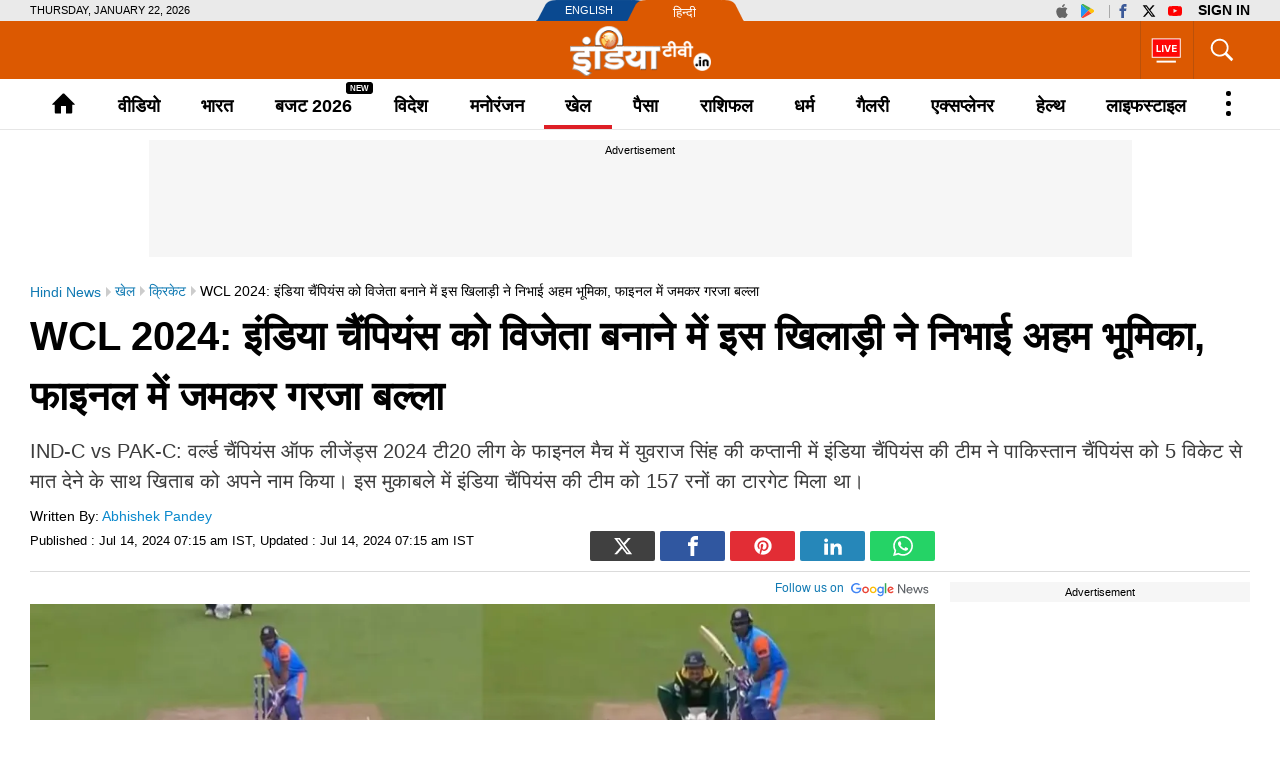

--- FILE ---
content_type: text/html; charset=UTF-8
request_url: https://www.indiatv.in/sports/cricket/seriesembed
body_size: 40786
content:
<!doctype html>
<html lang="hi">
  <head>
    <title>Cricket Series of International, Domestic, IPL, T20 WC, ODI & Test Match</title>
    <meta name="viewport" content="width=device-width, initial-scale=1.0"/>
    <meta charset="utf-8"/>
    <meta http-equiv="X-UA-Compatible" content="IE=edge" />
    <meta name="copyright" content="https://www.indiatv.in/" />
    <meta name="website" content="https://www.indiatv.in/" />
    <meta name="author" content="India TV Hindi" />
    <meta http-equiv="Content-Type" content="text/html; charset=UTF-8"/>
    <meta http-equiv="content-language" content="hi">
    
    <!-- Google Tag Manager -->
<script>
  (function (w, d, s, l, i) {
    w[l] = w[l] || [];
    w[l].push({'gtm.start': new Date().getTime(), event: 'gtm.js'});
    var f = d.getElementsByTagName(s)[0], j = d.createElement(s), dl = l != 'dataLayer' ? '&l=' + l : '';
    j.async = true;
    j.src = 'https://www.googletagmanager.com/gtm.js?id=' + i + dl;
    f.parentNode.insertBefore(j, f);
  })(window, document, 'script', 'dataLayer', 'GTM-5Z4QP4VK');
</script>
<!-- End Google Tag Manager -->
<script>
  dataLayer.push({
    'page_type': 'article_listing_page', 'category': 'sports', 'sub_category': 'cricket'
  });
</script>
    <meta http-equiv="X-UA-Compatible" content="IE=edge" />
  <meta name="copyright" content="https://www.indiatv.in/" />
  <meta name="website" content="https://www.indiatv.in/" />
<meta name="author" content="India TV Hindi" />

<link href="https://static.indiatv.in/khabar-global/favicon.ico" rel="shortcut icon" type="image/x-icon" />


      <meta name="viewport" content="width=device-width, initial-scale=1.0"/>
  
<script data-schema="Organization" type="application/ld+json">
  {"name":"India TV Hindi", "url":"https://www.indiatv.in/", "logo":"https://static.indiatv.in/khabar-global/images/indiatv-white-logo-min.png", "sameAs":["https://www.facebook.com/indiatvnews", "https://x.com/indiatvnews", "https://www.youtube.com/IndiaTV", "https://www.instagram.com/indiatvnews/"], "@type":"Organization", "@context":"https://schema.org"}
</script>

      <script>
      function searchGTMKeypress(event, currnetpage, curnvalue) {
        if (event.keyCode == 13 && curnvalue != '' && currnetpage != '') {
          try {
            sendGADataLayer('search_term_entered', currnetpage, '', '', '', curnvalue);
          } catch (er) {
            console.log(er);
          }
        }
        return true;
      }
      function podcastEvents(adplay = '', currentPage = '', category = '', subCategory = '', podcastTitle = '', createdDate = '') {
        var aud_last_play_percent = 0;
        if (adplay != undefined && typeof adplay == 'object') {
          adplay.onpause = function (evnt) {
            try {
              sendGADataLayer('podcast_interaction', currentPage, category, subCategory, podcastTitle, '', createdDate, '', '', 'podcast_inline', 'pause', aud_last_play_percent + '%');
            } catch (errr) {
              console.log(errr);
            }
          };
          adplay.onplay = function (evnt) {
            try {
              sendGADataLayer('podcast_interaction', currentPage, category, subCategory, podcastTitle, '', createdDate, '', '', 'podcast_inline', 'play', aud_last_play_percent + '%');
            } catch (errr) {
              console.log(errr);
            }
          };
          adplay.onseeked = function (evnt) {
            try {
              sendGADataLayer('podcast_interaction', currentPage, category, subCategory, podcastTitle, '', createdDate, '', '', 'podcast_inline', 'seeked', aud_last_play_percent + '%');
            } catch (errr) {
              console.log(errr);
            }
          };
          adplay.addEventListener("timeupdate", function () {
            aud_position = parseInt(adplay.currentTime);
            aud_duration = parseInt(adplay.duration);
            aud_play_percent = parseInt(((aud_position * 100) / aud_duration));

            /* && (aud_play_percent % 10) == 0 && aud_last_play_percent < aud_play_percent */
            if (aud_play_percent > 0) {
              aud_last_play_percent = aud_play_percent;
              /*console.log('aud pos=' + aud_position + '= duratin=' + aud_duration + '=%%=' + aud_play_percent);
               try {
               sendGADataLayer('podcast_interaction', currentPage, category, subCategory, podcastTitle, '', createdDate, '', '', 'podcast_inline', 'playing', aud_play_percent + '%');
               } catch (errr) {
               console.log(errr);
               }*/
            }
          });
          adplay.onvolumechange = function (evnt) {
            if (false == adplay.muted) {
              vaolumed = 'unmute';
            } else {
              vaolumed = 'mute';
            }
            try {
              sendGADataLayer('podcast_interaction', currentPage, category, subCategory, podcastTitle, '', createdDate, '', '', 'podcast_inline', vaolumed, aud_last_play_percent + '%');
            } catch (errr) {
              console.log(errr);
            }
          };
      }
      }

      function sendGADataLayer(eventName = '', eventPage = '', eventCategory = '', eventSubcat = '', eventTitle = '', searchText = '', eventDate = '', ctaText = '', sectionName = '', contentType = '', interactionType = '', consumptionPercent = '', authorName = '', contentTag = '', reportedBy = '', editedBy = '') {
        try {
          switch (eventPage) {
            case 'cricket_serieslistdetail' :
              eventPage = 'cricket_listing_page';
              break;
            case 'events_cricketlivescore' :
            case 'cricket_serieslistpointstable' :
            case 'cricket_resultslist' :
            case 'cricket_fixtures' :
            case 'cricket_cricketscorecard' :
            case 'cricket_serieslist' :
            case 'cricket_playerprofile' :
            case 'cricket_teamdetail' :
              eventPage = 'cricket_series_page';
              break;
            case 'home_index' :
              eventPage = 'home_page';
              break;
              /*case 'events_cricketlivescore' :*/
            case 'search_topic' :
            case 'search_topicnews' :
            case 'search_paisatopic' :
            case 'paisa_budget' :
            case 'paisa_categorylisting' :
            case 'articles_hindisamachar' :
            case 'moviereview_categorylisting' :
            case 'articles_categorylisting' :
              eventPage = 'article_listing_page';
              break;
            case 'moviereview_detail' :
            case 'paisa_detail' :
            case 'articles_detail' :
              eventPage = 'article_detail_page';
              break;
            case 'livetv_index' :
            case 'video_index' :
            case 'search_topicvideos' :
            case 'video_categorylisting' :
              eventPage = 'video_listing_page';
              break;
            case 'video_detail' :
              eventPage = 'video_detail_page';
              break;
            case 'audio_index' :
            case 'audio_categorylisting' :
              eventPage = 'podcast_listing_page';
              break;
            case 'audio_detail' :
              eventPage = 'podcast_detail_page';
              break;
            case 'search_topicphotos' :
            case 'paisa_gallerylisting' :
            case 'gallery_categorylisting' :
              eventPage = 'photos_listing_page';
              break;
            case 'gallery_khabartubedetail' :
            case 'gallery_detail' :
              eventPage = 'photos_detail_page';
              break;
            case 'articles_webstorylisting' :
              eventPage = 'webstory_listing_page';
              break;
            case 'articles_webstorylisting' :
              eventPage = 'webstory_listing_page';
              break;
            default:
              eventPage = 'article_listing_page';
              break;
          }

          if ('article_click' == eventName && 'video' == eventCategory) {
            eventName = 'video_click';
          }
          if ('article_click' == eventName && 'gallery' == eventCategory) {
            eventName = 'photo_click';
          }
          if ('article_click' == eventName && 'web stories' == eventCategory) {
            eventName = 'webstory_click';
          }
          if ('article_click' == eventName && eventCategory.match('podcast')) {
            eventName = 'podcast_click';
          }
          if ('playing' == interactionType) {
            interactionType = 'play';
          }
          if ('article_click' == eventName && authorName == '') {
            authorName = 'na';
            reportedBy = 'na';
            editedBy = 'na';
          }
          let allParamsList = {};
          if (eventName != undefined && eventName != '') {
            allParamsList.event = eventName;
          }
          if (eventPage != undefined && eventPage != '') {
            allParamsList.page_type = eventPage;
          }
          if (eventCategory != undefined && eventCategory != '') {
            allParamsList.category = eventCategory;
          }
          if (eventSubcat != undefined && eventSubcat != '') {
            allParamsList.sub_category = eventSubcat;
          }
          if (eventTitle != undefined && eventTitle != '') {
            allParamsList.content_title = eventTitle;
          }
          if (searchText != undefined && searchText != '') {
            allParamsList.search_text = searchText;
          }
          if (eventDate != undefined && eventDate != '') {
            allParamsList.updated_date = eventDate;
          }
          if (ctaText != undefined && ctaText != '') {
            allParamsList.cta_text = ctaText;
          }
          if (sectionName != undefined && sectionName != '') {
            allParamsList.section_name = sectionName;
          }
          if (contentType != undefined && contentType != '') {
            allParamsList.content_type = contentType;
          }
          if (interactionType != undefined && interactionType != '') {
            allParamsList.interaction_type = interactionType;
          }
          if (consumptionPercent != undefined && consumptionPercent != '') {
            allParamsList.consumption_percent = consumptionPercent;
          }
          if (authorName != undefined && authorName != '') {
            allParamsList.author_name = authorName;
          }
          if (contentTag != undefined && contentTag != '') {
            allParamsList.content_tag = contentTag;
          }
          if (eventCategory != undefined && eventCategory != '') {
            allParamsList.reported_by = reportedBy;
          }
          if (editedBy != undefined && editedBy != '') {
            allParamsList.edited_by = editedBy;
          }

          dataLayer.push(allParamsList);
          console.log("GA dataLater " + JSON.stringify(dataLayer));
          return true;
        } catch (err) {
          console.log("GA dataLater Error:" + JSON.stringify(dataLayer));
        }
        return true;
      }
    </script>
  
    <style>
  @charset "utf-8";
  *, *::before, *::after {box-sizing: border-box;}
  * {margin: 0; padding: 0;}
  html, body {height: 100%;}
  body {line-height: 1.5;-webkit-font-smoothing: antialiased;}
  img, picture, video, canvas, svg {display: block; max-width: 100%; height: auto;}
  input, button, textarea, select {font: inherit;}
  p, h1, h2, h3, h4, h5, h6 {overflow-wrap: break-word;}
  #root, #__next {isolation: isolate;}
  a{text-decoration: none;}

  svg.icon-svg { display: inline-block; width: 1em; height: 1em; stroke-width: 0; stroke: currentColor; fill: currentColor;}
  .title .icon-svg{fill: red;}
  .title .icon-videocam{position: relative; top: 4px; width: 20px; height: 20px;}

  body{ font-family: 'Inter', sans-serif; color: #000; font-size: 16px;}
  :root { --blue: #014891; --lightblue:#e1f5ff; --blueA:#0062c7; --white: #fff; --gray: #fafafa; --grayA: #eaeaea; --grayf1: #f1f1f1; --gray6: #666666; --grayf4: #f4f4f4; --black: #000; --red: #d30606;  --redT: #fff9f9; --hover: #e6681c; } /* --red: #ff0000*/

  ul,ol{list-style: none;}

  .ad-placeholder{ background-color: #f6f6f6;display: flex; flex-direction: column; align-items: center;}
  .ad-text{color: #000; display: block; height: 18px; line-height: 18px; font-size: 11px; padding: 1px 0; width: 100%; text-align: center;}

  .adouter .ad-placeholder{display: block;}

  .mt5{margin-top:5px}.mt10{margin-top:10px}.mt15{margin-top:15px}.mt20{margin-top:20px}.mt25{margin-top:25px}.mt30{margin-top:30px}.mt35{margin-top:35px}.mt40{margin-top:40px}.mb5{margin-bottom:5px}.mb10{margin-bottom:10px}.mb15{margin-bottom:15px}.mb20{margin-bottom:20px}.mb25{margin-bottom:25px}.mb35{margin-bottom:35px}.mb40{margin-bottom:40px}
  .pt5{padding-top:5px}.pt10{padding-top:10px}.pt15{padding-top:15px}.pt20{padding-top:20px}.pt25{padding-top:25px}.pt30{padding-top:30px}.pt35{padding-top:35px}.pt40{padding-top:40px}.pb5{padding-bottom:5px}.pb10{padding-bottom:10px}.pb15{padding-bottom:15px}.pb20{padding-bottom:20px}.pb25{padding-bottom:25px}.pb30{padding-bottom:30px}.pb35{padding-bottom:35px}.pb40{padding-bottom:40px}

  .pull-left {float: left;}
  .pull-right {float: right;}

  .wrapper{ width: 100%; height: auto; overflow: hidden;}
  .inner{ max-width: 1250px; height: auto; margin: auto; position: relative;}
  .row{ float: left; width: 100%; height: auto;}

  .serchBox,.m_header .menu{-webkit-transition:all .2s;-moz-transition:all .2s;-o-transition:all .2s;transition:all .2s}

  .head_box{ display: flex; justify-content: space-between; align-items: center;}
  .heading,.sub_heading{ color: var(--blue); text-transform: uppercase; font-size: 28px; font-weight: 800;}
  .rhs .heading,.rhs .hedding{ font-size: 18px; font-weight: 600; margin-bottom: 10px;}
  .lhs .heading.border_b{ margin-bottom: 15px;}
  .rhs .hedding{color: var(--blue);}
  .sub_heading{ font-size: 20px; font-weight: 800;}
  .lhs .sub_heading.border_b{ margin-bottom: 10px;}

  .inner.banner img {width: 100%;height: auto;}
  .oth-page-link{ background-color: #11387d; display: flex; gap:20px; border-top: 2px solid #fff; overflow-x: auto;}
  .oth-page-link a{ flex: auto; white-space: nowrap; text-align: center; color: #fff; text-transform: uppercase; display: block;padding: 4px 0;}
  .oth-page-link a:hover{color: #FFB800;}

  .rhs .ad{overflow: hidden;}

  .border_t{border-top: 1px solid var(--grayA);}
  .border_b{border-bottom: 1px solid var(--grayA);}
  .red_more{ position: relative; text-align: center; cursor: pointer;}
  .red_more::after{ content: ''; width: 100%; height: 1px; background-color: var(--blue); position: absolute; left: 0; top: 50%;}
  .red_more span{ background-color: var(--blue); color: var(--white); position: relative; z-index: 1; padding: 5px 18px; border-radius: 20px; text-transform: uppercase; font-size: 14px;}
  .red_more:hover span,.red_more:hover::after{ background-color: var(--black)}

  .schide{ overflow: hidden;}
  .overlay{ display: none;background-color: rgba(0,0,0,0.7); position: fixed; left: 0; top: 0; width: 100%; height: 100%; z-index: 2;}
  .overlay.on{ display: block;}

  .live_label{ font-weight: bold; background-color: var(--red); color: var(--white); text-transform: uppercase; display: inline-block; padding: 0 8px 0 4px; margin-right: 5px;}
  .live_blink{display:inline-block;vertical-align:middle;border-radius:50%;padding:5px;position:relative;}
  .live_blink:after,.live_blink:before{opacity:0;content:"";position:absolute;top:0;left:0;width:100%;height:100%;box-sizing:border-box;border:3px solid #fff;box-shadow:0 0 10px #fff,inset 0 0 10px #fff;-webkit-border-radius:100px;-moz-border-radius:100px;border-radius:100px;-webkit-background-clip:padding-box;-moz-background-clip:padding;background-clip:padding-box}
  .live_blink:before{z-index:2;-webkit-animation:lblink 2s infinite;-moz-animation:lblink 2s infinite;animation:lblink 2s infinite}
  .live_blink:after{z-index:1;-webkit-animation:lblink 2s infinite 1s;-moz-animation:lblink 2s infinite 1s;animation:lblink 2s infinite 1s}
  @keyframes lblink{0%{-webkit-transform:scale(0);opacity:0} 50%{opacity:1} to{-webkit-transform:scale(1);opacity:0}}
  @-webkit-keyframes lblink{0%{-webkit-transform:scale(0);opacity:0}50%{opacity:1} to{-webkit-transform:scale(1);opacity:0}}
  @-moz-keyframes lblink{0%{-webkit-transform:scale(0);opacity:0}50%{opacity:1}to{-webkit-transform:scale(1);opacity:0}}

  .scheduled_label{ background-color: var(--black); color: var(--white); font-size: 14px; padding: 0 4px 1px; border-radius: 4px 0 0 4px;}

  .svg_icon {display: inline-block; width: 1.5em; height: 1.5em; stroke-width: 0; stroke: currentColor; fill: currentColor;}
  .v_icon .v_paly_icon{ display:  block; float:  left; width: 20px; height: 20px; background-color: #FF0004; position: relative;}
  .v_icon .v_paly_icon::after{ content: ''; display:  block; position:  absolute; left: 8px; top: 5px;width: 0px; height: 0px;border-top: 5px solid transparent; border-bottom: 5px solid transparent;border-left: 5px solid #fff;}
  .v_icon .v_time{ height: 20px; float:  left; background-color: var(--black); color:  #fff; padding: 0 10px; line-height: 20px; font-size: 12px;}
  .p_icon{ width: 32px; height: 32px; background-color: var(--red); display: inline-flex; border-radius: 50%;padding: 8px;}
  .p_icon svg{fill: var(--white)}


  .view_all{ height: 24px; color: var(--blue); position: relative; text-transform: uppercase; font-size: 14px; line-height: 25px; font-weight: bold; display: inline-flex;}
  .view_all::after{ content: '\00BB';  display: block; font-size: 22px; margin-left: 5px;}

  /* Desktop header css Start */
  .top_bar { background-color: var(--grayA); }
  .top_bar .inner{display: flex;justify-content: space-between;}
  .left_side_link{ display: flex; align-items: center;}
  .left_side_link .bak_to_home a{ text-transform: uppercase; padding: 0 5px; font-size: 11px; margin-right: 20px; color: var(--blue); display: block; font-weight: bold;}
  .left_side_link .bak_to_home a:hover{ background-color: var(--black); color: var(--white);}
  .left_side_link .bak_to_home a span{ margin-right: 4px;}
  .today-dat {font: 11px/21px Arial,sans-serif; text-transform: uppercase;}
  .social-top{padding:1px 0; display: flex;}
  .social-top a{ float: left; text-align:center;line-height:19px;height:19px;width:19px;overflow:hidden;margin-left:6px;padding-left:1px;display: flex;align-items: center;}
  .social-top a.ios{color:#000; padding: 2px 2px 2.5px;}
  .social-top a.android{padding: 2px 2px 2.5px;}
  .social-top a.facebook{ color: #3b5998;padding: 2px 2px 2.5px;}
  .social-top a.twitter{ color: #000; padding: 0 1px 2px;}
  .social-top a.you-tube{ color: #FF0000;}
  .social-top a.instagram{ color: #f2003c; padding: 2px 2px 2.5px;}

  .social-top a.sign_in{ text-indent: 0; color: black; width: 67px; background: none; font-size: 13px; text-transform: uppercase;font-weight: 600; position: relative;}
  .social-top a.sign_in::before{content:'';border-right:1px solid #a9a9a9;width:0;height:13px;position:absolute;left:0;top:4px}
  .social-top div:first-child{position:relative;padding-right: 13px;margin-right: 6px;}
  .social-top div:first-child:after{content:'';border-right:1px solid #a9a9a9;width:0;height:13px;position:absolute;right:0;top:4px}

  .sign-in-box{ margin-left: 6px; line-height:19px;font-weight:bold;text-indent: 0 !important;color: black;background: none;font-size: 13px;text-transform: uppercase;}
  .sign-in-box a{ width: auto; text-indent: inherit; background: none; color:#000;margin: 0; padding: 0;}

  .d_header.row{ height: 74px;}
  .d_header .inner{ display: flex;}
  .menuMain { background-color: var(--blue);}
  .menuMain.sticky_menu {box-shadow: 0 0 5px 0 #666; position: fixed; top: 0; z-index: 10000;width: 100%;}
  .logo{ max-width: 184px; margin: 5px 0;}
  .right_side{ width: calc(100% - 184px); display:  flex;justify-content: space-between; align-items: center;}


  .nav {width: calc(100% - 80px);padding-right: 10px;}
  .nav ul{ display: flex; width: 100%;}
  .nav ul li{ flex: auto; text-align: center}
  .nav a{color: var(--white); text-transform: uppercase; font-size: 16px; height: 74px; font-weight: 600; display: flex; justify-content: center; align-items: center;line-height: 30px; position: relative;}
  .nav a::after,.lang_box::after,.search_box::after,.livetv_link::after{ content: ''; position: absolute; left: 50%; bottom: 0; margin-left: -8px; display: none; width: 0px; height: 0px; border-left: 8px solid transparent; border-right: 8px solid transparent; border-bottom: 8px solid var(--white);}
  .nav li.active a,.nav a:hover{ background-color: #013971;}
  .nav li.active a::after,.nav a:hover::after{ display: block; }
  .lang_serch{ width: 130px; display: flex;align-items: center; gap:5px;}
  .livetv_link{position: relative;height: 74px; display: flex; align-items: center; padding: 0 5px;}
  .lang_box{ width: 40px; position: relative;}
  .lang_box a{display: flex;padding: 10px 4px; height: 74px;}
  .lang_box svg,.search_box .open_searc{fill: #fff;}
  .lang_box:hover,.search_box:hover,.livetv_link:hover{ background-color: #013971}
  .lang_box:hover::after,.search_box:hover::after,.livetv_link:hover::after{display: block;}
  .search_box .open_searc,.search_box .close_searc{ width: 24px; height: 24px;}


  .search_box{height: 74px; width: 45px;position: relative;}
  .search_box .openserch{padding: 25px 6px; display: flex; cursor: pointer;justify-content: center; align-items: center;}
  .serchBox{background:#fff;-webkit-box-shadow:0 6px 5px #ababab;-moz-box-shadow:0 6px 20px #ababab;box-shadow:0 6px 5px #ababab; height:0; overflow:hidden; position:absolute; right:0; top:74px; width:300px; z-index:1;}
    .serchBox_menu{top:50px}
  .openserch_menu.go_search{border-left:0;color:#000;height:28px;padding:8px 0 14px}

  .serchBox .s_inner{padding:20px}
  .serchBox .field,.serchBox .sercfield{background:#f0f0f0;border:1px solid #ccc;box-sizing:border-box;font:100 14px/36px Roboto Condensed,sans-serif;height:36px;padding:0 37px 0 5px;width:100%}
  .serchBox .red{border-color:#db0909}
  .serchBox .submitSerch{background-color:#0a4990;border:0;color:#fff;cursor:pointer;height:32px;position:absolute;right:22px;text-transform:uppercase;top:22px;width:40px}
  .search_box .close_searc{ display: none;}
  .search_box .openserch.active .close_searc{ display: block;}
  .search_box .openserch.active .open_searc{ display: none;}
  .search_box .openserch.active{ background-color: var(--white);}
  .searchBox.open-box{display:block}

  .key_series{ border-bottom: 1px solid var(--grayA);}
  .key_series .inner{ display: flex; align-items: center;height: 44px;}
  .key_series .head{ width: 100px; position: relative; font-weight: 800; color: #444;}
  .key_series .head::after{ content: ''; position: absolute; right: 0; top: -4px;border: solid #e2e2e2; border-width: 0 2px 2px 0; display: inline-block; padding: 15px; vertical-align: middle;     transform: rotate(-45deg); -webkit-transform: rotate(-45deg);}
  .key_series .list{ display: flex; width: calc(100% - 112px); margin-left:12px; gap:20px;overflow-x: auto; overflow-y: hidden;}
  .key_series .list::-webkit-scrollbar{width:5px;height:4px}
  .key_series .list::-webkit-scrollbar-track{background:#f1f1f1}
  .key_series .list::-webkit-scrollbar-thumb{background:#82aedf}
  .key_series .list::-webkit-scrollbar-thumb:hover{background:#0a4990}
  .key_series .list li{ text-align: center; position: relative;line-height: 38px;}
  .key_series .list a{ display: block; color: #444; white-space: nowrap }
  .key_series .list li.active a,.key_series .list a:hover{ color: var(--hover)}

  .key_series .sub_link{ display: none; position: absolute; right: 0; top: 44px; min-width: 200px; width: auto; padding: 0 10px; background-color: var(--gray); border: 1px solid var(--grayA); border-top: 0; z-index: 2;}

  .key_series .more span{ display: block; position: relative;padding-right: 15px;}
  .key_series .more span::after{ position: absolute; right: 0; top:50%; content: ''; margin-left: 7px;  margin-top: -5px; border: solid black; border-width: 0 2px 2px 0;display: inline-block; padding: 3px; vertical-align: middle;    transform: rotate(45deg); -webkit-transform: rotate(45deg);}
  .key_series .list li .sub_link li{ border-bottom: 1px solid var(--grayA);}
  .key_series .list li .sub_link a{line-height: 21px; padding: 9px 0; font-size: 16px;}
  .key_series .list li.more{cursor: pointer; padding: 0 10px;}
  .key_series .list li.more.openseries,.key_series .list li.more:hover{ background-color: var(--gray);}
  .key_series .list li.openseries .sub_link{ display: block;}
  .key_series .list li.indian-premier-league a{background-color: var(--red); display: initial; padding: 6px 15px; border-radius: 20px; color: var(--white);}
  .key_series .list li.indian-premier-league a:hover{background-color: var(--black);}

  .match_event .series_name{ position: absolute; left: 0; top: -16px; display: flex; justify-content: center; width: 100%;}
  .match_event .series_name span{ background-color: #343434; font-size: 11px; color: var(--white); padding: 0 7px; border-radius: 5px 5px 0 0; height: 16px; text-transform: uppercase; overflow: hidden; white-space: nowrap; max-height: 100%;}

  /* Desktop header css End */

  /* Mobile header css Start */
  .m_header {}
  .m_header .fixd_menu_top{ height: 56px;}
  .m_header .m_top_bar{background-color: var(--blue); position: fixed; top: 0; left: 0; height: 56px;  width: 100%; z-index: 101; }
  .m_header .openMenu_c{width:28px;height:24px; margin: 16px; float:left;position:relative;-webkit-transform:rotate(0);-moz-transform:rotate(0);-o-transform:rotate(0);transform:rotate(0);-webkit-transition:.5s ease-in-out;-moz-transition:.5s ease-in-out;-o-transition:.5s ease-in-out;transition:.5s ease-in-out;cursor:pointer}
  .m_header .openMenu_c span{position:absolute;height:3px;width:100%; border-radius: 2px; background-color:#fff;opacity:1;left:0;-webkit-transform:rotate(0);-moz-transform:rotate(0);-o-transform:rotate(0);transform:rotate(0);-webkit-transition:.25s ease-in-out;-moz-transition:.25s ease-in-out;-o-transition:.25s ease-in-out;transition:.25s ease-in-out}
  .m_header .openMenu_c span:nth-child(1),.m_header .openMenu_c span:nth-child(2){-webkit-transform-origin:left center;-moz-transform-origin:left center;-o-transform-origin:left center}
  .m_header .openMenu_c span:nth-child(1){top:0;transform-origin:left center}
  .m_header .openMenu_c span:nth-child(2){top:50%; margin-top: -1.5px; transform-origin:left center; width: 50%;}
  .m_header .openMenu_c span:nth-child(3){bottom:0;-webkit-transform-origin:left center;-moz-transform-origin:left center;-o-transform-origin:left center;transform-origin:left center}
  .m_header .openMenu_c.open span:nth-child(1){-webkit-transform:rotate(38deg);-moz-transform:rotate(38deg);-o-transform:rotate(38deg);transform:rotate(38deg);top:0;left:0; width: 34px;}
  .m_header .openMenu_c.open span:nth-child(2){width:0;opacity:0}
  .m_header .openMenu_c.open span:nth-child(3){-webkit-transform:rotate(-39deg);-moz-transform:rotate(-39deg);-o-transform:rotate(-39deg);transform:rotate(-39deg);bottom:0;left:0; width: 34px;}

  .m_header .logo{ width: 116px; height: 41px; float:  left; display: block; margin: 7px 0;}
  .m_header .lang_serch{ float: right;}
  .m_header .lang_serch .serchBox{ top: 55px;}
  .m_header .lang_serch .search_box{height: 55px;}
  .m_header .lang_serch .search_box .openserch{ padding: 16px 8px;}
  .m_header .m_menu_bar{border-bottom: 1px solid var(--grayA); background-color: var(--white)}
  .m_header .m_menu_bar ul{ display: flex; width: 100%; overflow-x: auto; gap:5px; align-items: center;}
  .m_header .m_menu_bar ul li{}
  .m_header .m_menu_bar a{ display: block; white-space: nowrap; padding: 0 10px; color: var(--black); text-transform: uppercase; font-size: 14px; line-height: 40px; font-weight: 600; position: relative;}
  .m_header .m_menu_bar a::after{ content: ''; position: absolute; left: 50%; bottom: 0; margin-left: -4px; display: none; width: 0px; height: 0px; border-left: 5px solid transparent; border-right: 5px solid transparent; border-bottom: 5px solid var(--white);}
  .m_header .m_menu_bar li.active a,.m_header .m_menu_bar a:hover{ background-color: #013971; color: var(--white);}
  .m_header .m_menu_bar li.active a::after,.m_header .m_menu_bar a:hover::after{ display: block; }

  .m_header .menu_c{ transition: 0.4s; box-shadow: 0px 4px 15px rgb(0 0 0 / 39%); padding-bottom: 20px; position: fixed; left: -365px; top: 56px; background-color: var(--white); width: 350px; height: calc(100% - 56px); border-radius: 0 5px 5px 0; overflow-x: hidden; overflow-y: auto;}
  .m_header .menu_c.menu_c_on{ left: 0; transition: 0.4s;}

  .accordianNav{width:100%;}
  .accordianNav a,.accordianNav .menu_label{display:block;color: var(--blue);position:relative;z-index:1;cursor:pointer;font-size:16px;font-weight:600; text-transform: uppercase;}
  .accordianNav a{text-decoration:none;padding-left:0}
  .accordianNav .menu_label{ padding: 8px 15px;}
  .accordianNav .menu_label a{width: calc(100% - 50px);}
  .accordianNav .dropArrow span{z-index:2;position:relative}
  .accordianNav .dropArrow:after{content:"";width:8px;height:8px;border-bottom:2px solid var(--blue);border-right:2px solid var(--blue); float:right; position:relative; top:-17px;right:11px; transform:rotate(45deg); transform-origin:center}
  .accordianNav .dropArrow.active{color:var(--black)}
  .accordianNav .dropArrow.active:after{transform:rotate(-135deg);top: -15px; border-bottom:2px solid var(--black);border-right:2px solid var(--black);}
  .accordianNav a:active,.accordianNav .menu_label:active,.accordianNav h3.dropArrow:active:after{color:var(--black);border-color:#fff;-webkit-transition:all .5s cubic-bezier(0.36,1.64,0.29,0.88);transition:all .5s cubic-bezier(0.36,1.64,0.29,0.88)}

  .accordianNav a{transform:translate(0px,0px);transition:all .4s cubic-bezier(0.23,1,0.32,1)}
  .accordianNav .menu_list{ display: flex; flex-direction: column;}
  .accordianNav .menu_list li{ position: relative;}
  .accordianNav .menu_list li:not(:last-child)::after{ content: ''; position: absolute; bottom: 0; left: 15px; width: calc(100% - 30px); height: 1px; background-color: var(--grayA);}
  .accordianNav .menu_list ul{display:none; background-color: var(--grayf4);}
  .accordianNav .menu_list ul li{ padding: 0 30px;}
  .accordianNav .menu_list ul li:not(:last-child)::after{ background-color: #fff;}
  .accordianNav .menu_list ul li a{ font-weight: 400; color: var(--black); text-transform: none; padding: 8px 0;}
  .accordianNav .menu_list .active ul{display:block}
  .accordianNav .menu_list ul li.indian-premier-league a{ color: var(--red);font-weight: bold;}
  /* Mobile header css End */

  .match_event{ margin:10px 0; height: 170px;  overflow: hidden;}
  .current_event { width: 100%;}
  .match_event .swiper{ padding-top: 16px; padding-left: 10px; padding-right: 10px;}
  .match_event .swiper .swiper-slide{ width: 300px;margin-right: 10px;}
  .event_box{ width: 300px; border: 1px solid var(--grayA); border-radius: 10px; padding: 6px;}
  .event_box.live{ border-color: var(--red); background-color: var(--redT);}
  .event_box.completed_match{ background-color: #a9a9a91a }
  .event_box:hover{background-color: var(--lightblue);}
  .event_box a{color: var(--black)}
  .event_box .info{ font-size: 12px; line-height: 18px;height: 36px; overflow: hidden; margin-bottom: 5px;}
  .event_box .match_rsult{ font-size: 11px; line-height: 13px; margin-top: 5px; padding-top: 5px; border-top: 1px solid var(--grayA); height: 28px; display: flex; align-items: center;}
  .event_box .live_label .live_blink{margin: 0 0 1px;}
  .event_box .team_list{ display: flex; flex-direction: column;gap: 5px;}
  .event_box .team_list li{ display: flex; gap:5px; justify-content: space-between;}
  .event_box .team_list li {font-size: 13px; }
  .event_box .team_list li .team{ text-transform: uppercase; font-weight: 600; display: inline-flex; align-items: center;}
  .event_box .team_list li .team_data{ text-align: right;}
  .event_box .team_list .team_flag{ display: block; float:  left; min-width: 20px; max-width: 20px; height: 20px; margin-right: 5px;}
  .event_box .team_list .score{ font-weight: 600; margin-left: 3px;}
  .match_event .swiper .team{ width: 180px;}
  .match_event .swiper .team_list li .team_data{line-height: 15px; font-size: 11px;}

  .match_event .swiper-button-next, .match_event .swiper-button-prev{ width: 25px; height: 25px; margin-top: -12.5px; border-radius: 50%; background-color: #999}
  .match_event .swiper-button-next{ right: 0;}
  .match_event .swiper-button-prev{ left: 0;}
  .match_event .swiper-button-next:after, .match_event .swiper-button-prev:after{ color: var(--white);font-size: 13px; font-weight: bold; position: relative;}
  .match_event .swiper-button-next.swiper-button-disabled, .match_event .swiper-button-prev.swiper-button-disabled{ display: none;}
  .match_event .swiper-button-prev:after{right: 1px;}
  .match_event .swiper-button-next:after{left: 1px;}

  .match_event .swiper-pagination{ display: none;}

  .two_column { width: 100%; overflow: hidden;}
  .two_column .lhs{ width: calc(100% - 300px); padding-right: 15px; float:left;}
  .two_column .rhs{ width: 300px; float: right;}

  .bg_news_list,.bg_news_list .topcontent{ display: flex; gap:25px;flex-wrap: wrap}
  .bg_news_list ul{ width: calc(100%/2 - 25px/2); display: flex; flex-direction: column; gap: 25px;}
  .bg_news_list li a{ display: flex; gap: 15px; color: var(--black); align-items: center;}
  .bg_news_list li .thumb { min-width: 169px; height:95px; border-radius: 5px; overflow: hidden; display: block;}
  .bg_news_list li .thumb img{width: 100%;}
  .bg_news_list li .s_title{ font-size: 15px; line-height: 24px; font-weight: 400;}

  .bg_news_list li .live_blink{bottom: 1px;}
  .bg_news_list ul:first-child li:first-child .thumb{height: auto; width: 100%; border-radius: 5px 5px 0 0;}
  .bg_news_list ul:first-child li:first-child .live_label{display: inline-flex; align-items: center; height: 32px; position: relative; bottom: 4px;}
  .bg_news_list ul:first-child li:first-child .live_blink{ width: 15px; height: 15px; margin-right: 5px;}
  .bg_news_list ul:first-child li:first-child a{ flex-direction: column; gap:0; color: var(--white);}
  .bg_news_list ul:first-child li:first-child a:hover,.bg_news_list a:hover{ color: var(--hover);}
  .bg_news_list ul:first-child li:first-child .s_title{ border-radius: 0 0 5px 5px; background-color: var(--black); padding: 10px; font-weight: 600; font-size: 24px; line-height: 36px;}
  .bg_news_list ul.full-width-news{width: 100%; display: flex; flex-wrap: wrap; gap:25px; flex-direction: row; margin-top: 25px;}
  .bg_news_list ul.full-width-news li{ width: calc(100%/2 - 25px/2);}

  .series_bg_news .bg_news_list ul:first-child li:first-child a{position: relative; display: block;}
  .series_bg_news .bg_news_list ul:first-child li:first-child .thumb{height: 335px;}
  .series_bg_news .bg_news_list ul:first-child li:first-child .s_title { padding: 150px 10px 10px; position: absolute; left: 0; bottom: 0;font-size: 26px; line-height: 36px;background:-moz-linear-gradient(top,transparent 0,rgba(0,0,0,.99) 73%,#000 74%);background:-webkit-linear-gradient(top,transparent,rgba(0,0,0,.99) 73%,#000 74%);background:linear-gradient(180deg,transparent 0,rgba(0,0,0,.99) 73%,#000 74%);bottom:0;box-sizing:border-box;filter:progid:DXImageTransform.Microsoft.gradient(startColorstr="#00000000",endColorstr="#000000",GradientType=0);position:absolute;width:100%}

  .ranking_box {border: 1px solid var(--grayf1); border-radius: 10px; overflow: hidden;}
  .ranking_box .formats_hed { display: flex;}
  .ranking_box .formats_hed li{ flex: auto; font-size: 13px; line-height: 50px; background-color: var(--grayA); text-align: center; cursor: pointer; color: var(--black)}
  .ranking_box .formats_hed li:not(:last-child){ border-right: 1px solid var(--grayf1);}
  .ranking_box .formats_hed li:hover{color: var(--black);}
  .ranking_box .formats_hed li.active{ background-color: var(--white); color: var(--black);}
  .ranking_box .formats_box { display: none;}
  .ranking_box .formats_box.active { display: block;}

  .ranking_box .rank_table{ display: flex; flex-direction: column;}
  .ranking_box .rank_table li{ display: flex;}
  .ranking_box .rank_table li:not(:first-child):hover{background-color: var(--lightblue);}
  .ranking_box .rank_table li a{color: var(--black);display: flex; align-items: center;}
  .ranking_box .rank_table li a:hover{color: var(--hover)}
  .ranking_box .rank_table li div{ display: inline-flex; align-items: center;}
  .ranking_box .rank_table .thumb{ min-width: 30px;width: 30px; height: 30px; overflow: hidden;margin-right: 5px;}
  .ranking_box .rank_table li:first-child div{ font-weight: 600;}
  .ranking_box .rank_table li:first-child div:nth-child(2){ text-indent: 34px;}
  .ranking_box .rank_table li div{ font-size: 13px; padding: 5px;}
  .ranking_box .rank_table li div:first-child{ width: 50px; justify-content: center;}
  .ranking_box .rank_table li div:nth-child(2){ width: calc(100% - 110px); }
  .ranking_box .rank_table li:not(:first-child) div:nth-child(2){line-height: 16px;}
  .ranking_box .rank_table li div:nth-child(3){ width: 60px; justify-content: center;}
  .ranking_box .rank_table li div:last-child{ width: 60px; justify-content: center;}

  .lhs .ranking_box .rank_table li:first-child div:nth-child(2){ text-indent: 0;}
  .lhs .ranking_box .rank_table li div:first-child{width: 60px;}
  .lhs .ranking_box .rank_table li div:nth-child(3){width: 200px;}
  .lhs .ranking_box .rank_table li div:nth-child(4){width: 200px;}
  .lhs .ranking_box .rank_table li div:nth-child(2) {width: calc(100% - 430px);}


  .ranking_box .swiper{ padding-top: 60px;}
  .ranking_box .swiper-horizontal>.swiper-pagination-bullets{ display: flex;bottom: inherit; top: 0; border-bottom: 1px solid var(--grayf1);}
  .ranking_box .swiper-pagination-bullet{ display: inline-flex; align-items: center; justify-content: center; flex: auto; border-radius: 0; width: calc(100%/3 - 95px/3); height: 50px; font-size: 13px; white-space: nowrap; background: var(--white); color: var(--black); opacity: 1; position: relative; padding: 0 5px;}
  .ranking_box .swiper-pagination-bullet:last-child{ width: 95px;}
  .ranking_box .swiper-pagination-bullet::after{ content: ''; display: none; width: 100%; height: 2px; background-color: var(--blue); position: absolute; left: 0; bottom: 0;}
  .ranking_box .swiper-pagination-bullet:hover,.ranking_box .swiper-pagination-bullet.swiper-pagination-bullet-active{ color: var(--black);}
  .ranking_box .swiper-pagination-bullet.swiper-pagination-bullet-active::after{ display: block;}
  .ranking_box .swiper-horizontal>.swiper-pagination-bullets .swiper-pagination-bullet{margin: 0;}
  .last_updated{ font-size: 13px; text-align: center; background-color: var(--gray); margin: 10px; border-radius: 5px; padding: 8px 5px;}

  .video_outer{ background-color: var(--blue); padding: 20px; margin-bottom: 20px;}
  .video_list { display: flex; gap:20px;}
  .video_list li{ width: calc(100%/4);background-color: var(--white); border-radius:5px; overflow: hidden;padding-bottom: 5px;}
  .video_list .thumb{ display: block; position: relative;}
  .video_list .thumb img{ width: 100%;}
  .video_list .v_icon{ position: absolute; bottom: 0; left: 0;}
  .video_list .s_titel{   overflow: hidden; height: 132px; padding: 10px; color: var(--black); font-size: 16px; line-height: 24px; font-weight: 600;}
  .video_list li:hover .s_titel{ color: var(--hover);}

  .editor_list{ display: flex; flex-wrap: wrap; gap:25px;}
  .editor_list li{ width: calc(100%/2 - 25px/2);}
  .editor_list li a{ display: flex; gap: 15px; align-items: center;}
  .editor_list li .thumb{ min-width: 213px; height: 120px; overflow: hidden; border-radius: 5px;}
  .editor_list li .s_title{ color: var(--black); line-height: 24px; font-size: 16px;}
  .editor_list li:hover .s_title{ color: var(--hover);}

  .web_stories{ margin-bottom: 20px;}
  .web_stories_list{ list-style: none; display: flex; gap: 15px;}
  .web_stories_list li a{ display: block; position: relative; color: #fff;}
  .web_stories_list li { width: calc(100%/5); border-radius: 5px; overflow: hidden;}
  .web_stories_list .s_titel{ background: #000; background: linear-gradient(1turn,#000,transparent); bottom: 0; box-sizing: border-box; color: #fff; font-size: 18px;font-weight: 600; left: 0; line-height: 26px;padding: 100px 10px 10px;position: absolute;text-align: center; width: 100%;}
  .web_stories_list .reals-icon{ display: block; width: 36px; height: 36px; position: absolute; right: 5px; top: 5px; border-radius: 50%; background-color: rgba(0,0,0,0.7);}
  .web_stories_list .reals-icon span {display: block; width: 36%;height: 56%; position: absolute; left: 50%; margin-left: -18%; background-color: rgba(255,255,255,0.76); top: 8px; border-radius: 1px;}
  .web_stories_list .reals-icon span::after,.web_stories_list .reals-icon span::before{ content: ''; display: block; height: calc(100% - 4px); width: 2px; position: absolute;top:2px;background-color: rgba(255,255,255,0.76);}
  .web_stories_list .reals-icon span::after{ right: -3px;}
  .web_stories_list .reals-icon span::before{ left: -3px;}
  .web_stories_list li:hover .s_titel{ color: var(--hover);}

  .photo_outer{background-color: var(--blue); padding: 20px;}
  .photo_list .thumb img{ width: 100%;}
  .photo_list { display: flex; gap:20px; flex-wrap: wrap;}
  .photo_list li{ width: calc(100%/3 - 40px/3);}
  .photo_list a{ display: block; position: relative; border-radius: 5px; overflow: hidden;}
  .photo_list .thumb{ width: 285px; height: 161px;overflow: hidden;display: block;}
  .photo_list .s_titel{ position: absolute; left: 0; bottom: 0; color: var(--white); padding: 70px 10px 10px 10px; background: linear-gradient(1turn,#000,transparent); font-size: 16px; line-height: 22px; font-weight: 600;}
  .photo_list li:hover .s_titel{ color: var(--hover);}
  .photo_list .p_icon{ position: absolute; top: 8px; right: 8px; display: flex; align-items: center;}

  .trending_list{ padding: 10px; border: 1px solid var(--grayA); border-radius: 10px; margin-bottom: 20px;}
  .trending_list ul{ display: flex; flex-direction: column; gap: 8px;}
  .trending_list a{ display: flex; align-items: center;background-color: var(--gray); height: 42px; border-radius: 10px; padding: 0 10px 0 0; color: var(--black);font-size: 14px;position: relative;}
  .trending_list a span{ display: inline-flex; align-items: center; width: 30px; height: 100%; justify-content: center; }
  .trending_list a:hover{ background-color: var(--blue); color: var(--white);}
  .trending_list a:hover::after{ border-color: var(--white);}
  .trending_list a::after{ content: ''; margin-left: 5px; position: absolute; right: 15px; top: 50%; margin-top: -5px; border: solid black; border-width: 2px 2px 0 0; padding: 2px;  transform: rotate(45deg); -webkit-transform: rotate(45deg);}

  .brdcrbs{color:#767676; font-size: 14px; line-height: 22px; font-weight: 400; margin:0 auto;overflow:hidden;padding:3px 0 0}
  .brdcrbs ol{margin:0;overflow:hidden;padding:0}
  .brdcrbs ol li{float:left;padding:0 7px}
  .brdcrbs ol li.yrh{color:#3c3c3c; font-size: 14px; line-height: 22px; font-weight: 400;padding-right:0;text-transform: uppercase;}
  .brdcrbs ol li h1{font-size:14px;font-weight:400}
  .brdcrbs ol li:first-child{padding-left:0;padding-top:1px}
  .brdcrbs ol li span{color:#3c3c3c;display:inline-block}
  .brdcrbs ol li a span{color:var(--blue);position:relative}
  .brdcrbs ol li a span:hover{color: var(--hover)}
  .brdcrbs ol li a span:after{border-bottom:5px solid transparent;border-left:5px solid #ccc;border-top:5px solid transparent;content:"";height:0;margin-top:-5px;position:absolute;right:-10px;top:50%;width:0}
  .brdcrbs ol li:last-child a span:after{border:0}

  .match_box{ display: none;}
  .match_box.active{ display:block;}
  .match_box_head { display: flex; gap:2px; margin-bottom: 20px; border-radius: 5px; overflow: hidden;}
  .match_box_head li{background-color: var(--grayf4); text-transform: uppercase;width: calc(100%/3); display: flex; align-items: center; justify-content: center; position: relative; cursor: pointer; height: 40px; white-space: nowrap;}
  .match_box_head li.active{ background: var(--blue); color: var(--white)}
  .match_box_head li.active::after{ display: block;}


  #seriesdetaildata .match_box { max-height: 300px; overflow-y: auto;}

  .tabola{display: flex;}

  .match_list{ display: flex; flex-wrap: wrap; gap:20px;}
  .match_list .event_box{ flex: auto; width: calc(100%/2 - 20px/2);  border-radius: 10px; padding: 10px 10px 6px;}

  .schedule_block_wrap{ margin-bottom: 20px;}
  .big_title_heading {background: var(--blueA);  border-radius: 5px; display: flex; justify-content: space-between; align-items: center; margin-bottom: 10px;}
  .big_heading_text{ width: 100%; font-weight: 400; font-size: 18px; line-height: 20px; text-transform: uppercase;color: var(--white);}
  .big_heading_text a{color: var(--white); padding: 10px 15px; display: block;}
  .big_title_heading:hover{background-color: var(--black);}

  .team_listing{ display: flex; flex-wrap:wrap; gap:18px; }
  .team_listing li{ width: calc(100%/3 - 36px/3);}
  .team_listing li a{ display: flex; gap:20px; align-items: center; border: 1px solid var(--grayA); border-radius: 10px; overflow: hidden; padding: 20px;}
  .team_listing li a:hover{ background-color: var(--lightblue);}
  .team_listing .thumb{ display: flex; align-items: center; justify-content: center; width: 48px; height: 48px; border-radius: 50%; overflow: hidden;background-color: var(--white);}
  .team_listing .team_name{ color: var(--black); font-size: 18px; font-weight: 600;line-height: 22px;}
  .team_listing.ipl_team .thumb{ height: 62px; width: 72px; border: 0; background-color:inherit;}

  .series_filter{ margin-bottom: 10px; width: 100%; display: flex; justify-content: space-between;}
  .series_filter .box{ width: calc(100%/4 - 30px/4);  margin: 0 5px; float: left;}
  .series_filter .box:first-child{  margin-left: 0;}
  .series_filter .box:last-child{ margin-right: 0;}

  .series_data_box{ border: 2px solid var(--grayA); margin-top: 10px; border-radius: 5px; padding: 18px;}
  .series_data_box ul{ display: flex; flex-direction: column; gap: 20px;}
  .series_data_box ul a{padding:20px; border-radius: 10px; border: 1px solid var(--grayA); display: flex; align-items: center; justify-content: space-between; color: var(--gray6); font-size: 14px;}
  .series_data_box ul a:hover{ background-color: var(--lightblue)}
  .series_data_box .team_info span{ display: block;}
  .series_data_box .team_vs_namne { font-weight: 600; color: var(--black)}

  /*-- Live Score Card  CSS--*/

  .match_vs.event_box{ width: 100%;}
  .match_vs.event_box.live{ background-color: var(--white);}
  .match_vs.event_box.live{border-color: var(--grayA);}
  .match_head{ margin-bottom: 20px; padding-bottom: 5px;}
  .match_head h1{ font-size: 28px; line-height: 44px; font-weight: 800; color: var(--blue); text-transform: uppercase;}
  .score_card .event_box .info{ font-size: 16px; line-height: 22px;}
  .score_card .event_box .info .live_label{ padding-top: 2px; padding-bottom: 2px; border-radius: 6px 0 0 6px;}
  .score_card .event_box .team_list .team_flag{ min-width: 38px; max-width: 38px; height: 38px;}
  .score_card .event_box .team_list li{ font-size: 18px;}
  .score_card .event_box .team_list li:not(:last-child){ border-bottom: 1px solid var(--grayA);padding-bottom: 5px;}
  .score_card .event_box .team_list li div{ display: flex; align-items: center; }
  .score_card .event_box .team_list li .team{ text-transform: none;}
  .score_card .event_box .live_label .live_blink{ margin-top: -2px;}
  .score_card .session{ display: flex; justify-content: space-between; color: var(--gray6); margin-top: 10px;}
  .score_card .session span{ font-weight: 600;}

  .md_nav{ display: flex; border-radius: 5px; overflow: hidden; gap:2px; margin-top: 20px;}
  .md_nav li{ flex: auto; width: calc(100%/3);  height: 40px; }
  .md_nav li,.md_nav li a{ color: var(--black);background-color: var(--grayf4); cursor: pointer; text-transform: uppercase; font-size: 18px; align-items: center; display: flex; justify-content: center;}
  .md_nav li a{width: 100%; height: 100%;}
  .md_nav li.active a{ background-color: var(--blue); color: var(--white)}
  .md_box{ width: 100%; padding: 10px 0;}

  .play_box{ display: flex; flex-direction: column; border: 1px solid var(--blueA); margin-bottom: 10px; border-radius: 8px; overflow: hidden;}
  .play_box li{ display: flex; font-size: 16px; font-weight: 600;}
  .play_box li:first-child{ background-color: var(--blueA); color: var(--white); text-transform: uppercase;}
  .play_box li .box{ flex: auto; width: calc(100%/6 - 50%/6); display: flex; padding: 8px; align-items: center;}
  .play_box li .box:first-child{ width: 50%; padding-left: 15px;}
  .play_box li:not(:first-child) .box:first-child{  color: #014891;}
  .play_box li:not(:first-child) .box:first-child a{  color: #014891;}
  .play_box li:not(:first-child) .box:first-child a:hover{  color:var(--hover);}
  .play_box li .box:not(:first-child){ justify-content: center;}
  .play_box li:not(:last-child){ border-bottom: 1px solid var(--blueA);}
  .play_box li.two_box{ justify-content: space-between;}
  .play_box li.two_box .box{ width: auto; flex: initial;}
  .play_box li:not(:first-child) .box:first-child span{ color: var(--black); padding-left: 4px;}
  .play_box li:not(:first-child):hover{ background-color: #f9f9f9d9;}
  .play_box li.total:hover{ background-color: var(--blue); color: var(--white)}
  .play_box li.total:hover .box:first-child{color: var(--white)}

  .over_box,.fall_of_wicket { background-color: var(--grayf4); border-radius: 8px; overflow: hidden; border: 1px solid #ddd; margin-bottom: 10px}
  .over_box .t_box,.over_box .b_box{ padding: 8px 10px;}
  .over_box .t_box{ border-bottom: 1px solid #ddd; font-size: 16px;}
  .over_box .t_box span{ font-weight: 600; padding: 0 5px; }
  .over_box .t_box span:first-child{ padding-left: 0; }
  .over_box .b_box{ display: flex;}
  .over_box .b_recent{ width: 68px; font-size: 16px; font-weight: 600;}
  .over_box .over_balls{ width: calc(100% - 92px); overflow-x:hidden;}
  .over_box ul{ width: 100%;display: flex; gap:5px; height: 100%; justify-content: flex-end;}
  .over_box ul li{ flex: auto; font-size: 12px; font-weight: 600; display: flex; align-items: center; justify-content: center; }
  .over_box ul span{ background-color:var(--white); display: inline-flex; height: 100%; width: 100%; justify-content: center; align-items: center;border-radius: 5px; border: 1px solid #ddd;}
  .over_box .b_prev_btn{ width: 24px; height: 24px; position: relative; cursor: pointer;}
  .over_box .b_prev_btn::after{content: ''; margin-left: 7px;  margin-top: -5px; border: solid black; border-width: 0 2px 2px 0;display: inline-block; padding: 3px; vertical-align: middle; transform: rotate(316deg); -webkit-transform: rotate(316deg);}
  .ball_w,.ball_4,.ball_6{ color: var(--white) !important}
  .ball_w{ background-color: #e44242 !important;}
  .ball_4{ background-color: #009944 !important;}
  .ball_6{ background-color: #7a41d8 !important;}

  .commentary{ border: 1px solid #ddd; border-radius: 8px;}
  .comment{ display: flex; padding: 10px; align-items: center;}
  .comment .box{ flex: auto;}
  .comment .box.ball{ width: 50px;}
  .comment .box.ball_action{ width: 50px;}
  .comment .box.ball_comment{ width: calc(100% - 100px);}
  .comment .ball{ height: 34px; display: flex; align-items: center;}
  .comment .ball_action span{ background-color: var(--grayf4); display: flex; height: 34px; width: 34px; justify-content: center; align-items: center;border: 1px solid #ddd; border-radius: 5px;}

  .comment_overend{ padding: 10px; display: flex; justify-content: space-between; background-color: var(--blueA); color: var(--white); font-size: 14px;}
  .comment_overend .box:last-child{ text-align: right;}
  .comment_overend .box div:first-child{ font-weight: 600; font-size: 16px; padding-bottom: 8px;}

  .innings_list{ display: flex; gap:10px; margin-bottom: 10px; overflow-x: auto;}
  .innings_list li{ white-space: nowrap; background-color: var(--grayf4); border: 1px solid var(--grayf4); padding: 2px 10px; border-radius: 5px; cursor: pointer; font-size: 14px;}
  .innings_list li.active{ background-color: var(--white); color: var(--blueA); border-color: var(--blueA);}


  .innings_box { margin-bottom: 10px; }
  .innings_box .inning_head{ background-color: var(--blueA); color: #fff; padding: 5px 10px; font-size: 16px;border-radius: 5px; display: flex; justify-content: space-between; align-items: center;}
  .innings_box:not(.active) .inning_head{ cursor: pointer;}
  .innings_box .inning_head span{ font-weight: 600;}
  .innings_box .data_box{ display: none;}
  .innings_box.active .inning_head{border-radius: 5px 5px 0 0;}
  .innings_box .inning_head .icon{ display: block; width: 20px; height: 20px; margin-left: 5px; position: relative;}
  .innings_box .inning_head .icon::before,.innings_box .inning_head .icon::after{ content: ''; position: absolute; display: block; background-color: var(--white);}
  .innings_box .inning_head .icon::before{ width: 2px; height: 16px; left: 50%; top: 2px; margin-left: -1px;}
  .innings_box .inning_head .icon::after{ width: 16px; height: 2px; top: 50%; left: 2px; margin-top: -1px;}
  .innings_box.active .inning_head  .icon::before{ display: none;}

  .innings_box .play_box { border-color: #ddd; }
  .innings_box .play_box.top_radius_0 { border-radius: 0 0 5px 5px; }
  .innings_box .play_box li{ font-weight: 400;}
  .innings_box .play_box li:first-child{ background-color: var(--grayf4); color: var(--black)}
  .innings_box .play_box li:not(:last-child){ border-color: #ddd;}
  .innings_box .play_box li:not(:first-child) .box:first-child div{ display: flex; width: calc(100%/2); align-items: center;}
  .innings_box .play_box li:not(:first-child) .box:first-child div:last-child{ padding-left: 5px; color: var(--black);line-height: 17px; font-size: 14px;}
  .innings_box .play_box li:first-child .box:first-child { font-weight: 600;}

  .fall_of_wicket{ padding: 10px;}
  .fall_of_wicket span,.play_box li.total,.innings_box .play_box li .not_out{ font-weight: 600;}

  .comm_filter{ margin-bottom: 10px; width: 100%; display: flex; }
  .comm_filter .filter_inner{ width: 100%;}
  .comm_filter .box{ width: calc(100%/4 - 30px/4);  margin: 0 5px; float: left;}
  .comm_filter .box:first-child{  margin-left: 0;}
  .comm_filter .box:last-child{ margin-right: 0;}
  .custom-select {position: relative; width: 100%;}
  .custom-select select {display: none; /*hide original SELECT element:*/}
  .select-selected {background-color: var(--grayf4); border-radius: 10px; white-space: nowrap; overflow: hidden;}
  .select-selected.select-arrow-active{ border-radius: 10px 10px 0 0;}
  /*style the arrow inside the select element:*/
  .select-selected::after {position: absolute; top: 9px;  right: 14px;  content: ''; border: solid black; border-width: 0 2px 2px 0;display: inline-block; padding: 3px; vertical-align: middle;    transform: rotate(45deg); -webkit-transform: rotate(45deg);}
  .select-selected::before {content: ''; position: absolute; right: 0px; top: 0; width: 32px; height: calc(100% - 1px); background-color: var(--grayf4);border-radius: 0 10px 10px 0;}
  /*point the arrow upwards when the select box is open (active):*/
  .select-selected.select-arrow-active:after {  transform: rotate(226deg); -webkit-transform: rotate(226deg);  top: 13px;}
  /*style the items (options), including the selected item:*/
  .select-items div,.select-selected { font-size: 14px; color: var(--black);  padding: 3px 16px;  border: 1px solid transparent;  border-color: transparent transparent rgba(0, 0, 0, 0.1) transparent;  cursor: pointer;  user-select: none;}
  /*style items (options):*/
  .select-items { position: absolute;  background-color: var(--grayf4);  top: 100%;  left: 0;  right: 0;  z-index: 99;overflow-y: auto; max-height: 140px;}
  /*hide the items when the select box is closed:*/
  .select-hide { display: none;}
  .select-items div:hover, .same-as-selected { background-color: rgba(0, 0, 0, 0.1);}

  /*-- Live Score Card End--*/

  .more_news .news_list{ display: flex; flex-direction: column;}
  .more_news .news_list li{display: flex; gap:10px;}
  .more_news .news_list li:not(:last-child){ margin-bottom: 15px; padding-bottom: 15px; border-bottom: 1px solid var(--grayA);}
  .more_news .thumb{ min-width: 210px; width: 210px; height: 118px; overflow: hidden;}
  .more_news .title{font-size: 16px;font-weight: 600; line-height: 23px; position: relative;}
  .more_news .title a{color: var(--black);}
  .more_news .title a:hover{color: var(--hover)}
  .more_news .content{ width: calc(100% - 210px);}
  .more_news .deskTime {color: #767676;display: block;font-size: 14px;line-height: 16px;padding: 7px 0;}
  .more_news .deskTime a {color: #db0909;}
  .more_news .deskTime a:hover {color: var(--black);}
  .more_news .dic { font-size: 14px; line-height: 22px; padding: 0;}

  .paginb{background: #f7f7f7; margin-top: 20px; padding: 10px;}
  .paginb ul{ display: flex; flex-direction: row;justify-content: center; gap:10px;}
  .paginb li { border: 1px solid #fff; max-width: 40px; border-radius: 4px; flex: auto;justify-content: center; align-items: center;display: flex;}
  .paginb li a{ display: block; color:#000; text-align: center; width: 100%; line-height: 40px;}
  .paginb li.active { background-color: #fff; color: #8d8d8d; box-shadow: 0 0 2px 1px #ccc;}
  .paginb li a:hover{ color: red;}
  .paginb li.dis a:hover{ color: #8d8d8d;}
  .paginb li.prepb,.paginb li.nextpb { border:0;}
  .paginb li.prepb a,.paginb li.nextpb a{line-height: 38px; font-size: 24px;}

  .pagination { padding: 10px; margin-top: 20px; background: #f7f7f7; display: flex; flex-direction: row;justify-content: center; gap:10px;}
  .pagination li {max-width: 40px; border-radius: 4px; flex: auto;justify-content: center; align-items: center;display: flex;}
  .pagination li a{ display: block; color:#000; text-align: center; width: 100%; line-height: 40px; position: relative;}
  .pagination li.selected { background-color: #fff; color: #8d8d8d; box-shadow: 0 0 2px 1px #ccc;}
  .pagination li a:hover{ color: red;}
  .pagination li.dis a:hover{ color: #8d8d8d;}
  .pagination li.prepb,.pagination li.next { border:0;position: relative;}
  .pagination li.previous a:before {content: "\00ab"; font-family: Arial; position: absolute; left: 13px; top: 0;}
  .pagination li.next a:before {content: "\00bb"; font-family: Arial; position: absolute; right: 13px; top: 0;}
  .pagination li.prepb a,.pagination li.previous a,.pagination li.next a{line-height: 38px; font-size: 24px;}


  /*IPL CSS Start*/
  .points_table_main .heading{ line-height: 22px; background-color: #012f5e; color: #fff;margin: 0; text-align: center;box-shadow: 0 3.30573px 6.61145px rgba(0,0,0,.25); padding: 7px 5px;position: relative; z-index: 1; border-radius: 6px 6px 0 0;}
  .points_table_main .heading span{display: block;}
  .point_table{display: flex; gap:3px; flex-direction: column; background-color: var(--blue); padding: 3px; border-radius: 0 0 6px 6px}
  .point_table li{ color: #000;  width:100%;text-align:center;line-height:18px;font-size:14px; box-sizing: border-box;float:left; display: block; position: relative;}

  .point_table>li{border: 2px solid #ddd; border-radius: 6px; background-color: #fff;}
  .point_table li.hd{ background-color: var(--blue); font-weight:bold; padding:0; text-transform: uppercase;float:left; border-color: var(--blue);border-bottom: 0;}
  .point_table li.g_name{background: none; border: 0; color: #fff; padding-top: 5px; text-transform: uppercase; font-size: 14px;}
  .point_table li.hd li{color:#fff; padding: 2px 0 0}
  .point_table li a{color:#000; text-transform: uppercase; font-weight:600;}
  .point_table li a:hover{color:#e6681c}
  .point_table li ul li{padding:6px 0;float:left;display: block;}
  .point_table li ul li:not(:first-child){ width: calc(100%/5 - 105px/5);}
  .point_table li ul li:first-child{width: 60px;text-align:left;padding-left:5px; position: relative; font-size: 14px; letter-spacing: 0.5px;}
  .point_table li ul li:last-child{text-indent: 8px; font-weight: 600;}
  .point_table li ul li:nth-child(6){ width: 45px; }

  .top-players {display: flex;}
  .top-players .pl-box{ width: calc(100%/2 - 20px/2); background-color: #eaecef;}
  .top-players .pl-box:first-child{margin-right: 10px;}
  .top-players .pl-box:last-child{margin-left: 10px;}
  .pl-box .player,.pl-box .player-list{ float: left;}
  .pl-box .player{ width: 139px;}
  .pl-box .player-list{ width: calc(100% - 139px);}
  .pl-box .head {background-color: #0a4990;}
  .pl-img{ overflow: hidden; display: flex; width: 100%; position: relative; height: 170px; background-color: #8ac1fe; float:left}
  .pl-img img{ line-height: 0; display: block;width:107%}
  .pl-name{position:absolute; left: 0; bottom: 0; background-color: rgba(0,0,0,0.7); color: #fff; text-transform: uppercase; display: block; width: 100%; text-align: center; font-size: 11px; font-weight: 600; line-height: 22px; padding:6px 5px 4px;}
  .pl-box .head{ color: #fff; text-transform: uppercase; font-size:14px;font-weight: 600; line-height: 30px;}
  .player .head{ justify-content: center; font-size: 16px; background-color: #09386d;}
  .player-list li.head{ height: 30px;}
  .player-list li.head span{ color: #fff;}
  .player-list ul li,.pl-box .head{width: 100%; display: flex; align-items: center;}
  .player-list ul li{padding: 5px; box-sizing: border-box;}
  .player-list ul li span{display: block;float: left; font-size: 13px; line-height: 20px; color: #2a2a2a;}
  .player-list ul li span a{color: var(--black);}
  .player-list ul li span a:hover{color: var(--hover);}
  .player-list ul li span:first-child{ width: 135px;}
  .player-list ul li span:not(:first-child){ width: calc(100%/3 - 135px/3); text-align: center;}

  .top_players{ display: flex; gap:20px}
  .top_players .box { width: calc(100%/2);}
  .top_players .p_list{ display: flex; flex-direction: column; gap:15px;padding-bottom: 25px; position: relative;}
  .top_players .p_list::after{ content: ''; width: 100%; height: 15px; background-color: #f3f3f3; border-radius: 0 0 10px 10px; position: absolute; left: 0; bottom: 0;}
  .top_players .p_list li{ display: flex; gap: 15px;}
  .top_players .p_list li:first-child{background-color: #f3f3f3; border-radius: 10px 10px 0 0;}
  .top_players .p_list li:first-child .player_box{ padding: 10px;}

  .top_players .player_box{ display: flex; width: calc(100%/2); gap:10px;flex: auto; align-items: center;padding: 4px;position: relative}
  .top_players .player_box:hover{background-color: var(--lightblue);}
  .top_players .thumb{ display: flex; width: 50px; position: relative;}
  .top_players .pl_rank{ color: var(--black); width: 20px; height: 20px; border-radius: 50%; display: flex; justify-content: center; align-items: center;  position: absolute; right: 5px; top: 5px; font-size: 14px; font-weight: 600;background-color: #f3f3f3; line-height: 20px;}
  .top_players .info{ width: calc(100% - 27px);display: flex; flex-direction: column;}
  .top_players .name{ color: var(--black); font-weight: 600;}
  .top_players .pl_data{ display: flex; justify-content: space-between;padding: 0 6px;}
  .top_players .pl_data .pt_info_stats { text-align: center; display: flex; flex-direction: column; font-weight: 400; font-size: 11px; line-height: 20px; color: #7F8184;}
  .top_players .pl_data .stats_number { font-weight: 400; font-size: 14px; line-height: 20px; color: #11141C;}
  .top_players .p_list li .player_box:hover .pl_rank {background-color: #fff;}

  .top_players .p_list li:first-child .thumb{ width: 100px;}
  .top_players .p_list li:first-child .info{ width: calc(100% - 30px);}
  .top_players .p_list li:first-child .name{ font-size: 24px; margin-bottom: 15px;}
  .top_players .p_list li:first-child .pl_rank{ width: 30px; height: 30px; font-size: 18px; line-height: 30px; background-color: #fff;}
  .top_players .p_list li:first-child .pt_info_stats{font-size: 16px;}
  .top_players .p_list li:first-child .stats_number{margin-bottom: 5px;font-size: 22px;}
  .top_players .p_list li:first-child .pl_data{padding: 0 25px;}

  .top-performers{display: flex; gap:22px;}
  .top-performers .box{ width: calc(100%/2 - 22px/2);}
  .top-performers .box .inner{ border-top: 1px solid #fff; position: relative; z-index: 1;height: 240px;display: flex;}
  .top-performers .box.orange-cap .inner,.top-performers .box.orange-cap .heading{ background-color: #f26522;}
  .top-performers .box.purple-cap .inner,.top-performers .box.purple-cap .heading{ background-color: #8133c7;}
  .top-performers .heading{ color: #fff; float: left; font-size: 24px; font-weight: 800; padding: 0 20px; line-height: 44px; position: relative;}
  .top-performers .heading:after{content:'';position:absolute;right:-23px;top:0;width:0;height:0;border-top:46px solid transparent;border-bottom:11px solid transparent;}
  .top-performers .box.orange-cap .heading:after{border-left:23px solid #f26522}
  .top-performers .box.purple-cap .heading:after{border-left:23px solid #8133c7}
  .top-performers .box .avtar{ float: left; width: 160px;box-sizing: border-box;box-shadow: 0px 0px 12px #00000029; margin: 10px 0px 10px 10px; display: inline-flex; align-items: end; border-radius: 3px; overflow: hidden;}
  .top-performers .box .avtar img{ width: 100%; height:  auto;display: block; line-height: 0;}
  .top-performers .box .data{ float: left; width: calc(100% - 170px);box-sizing: border-box; padding: 15px 0 10px;}
  .top-performers .player-name,.top-performers .player-data,.top-performers .player-data span{ display: block; text-align: center; color: #fff;text-transform: uppercase;font-weight: 800; }
  .top-performers .player-name{  font-size: 17px; line-height: 20px; padding-bottom: 10px;}
  .top-performers .player-name a{color:var(--white);}
  .top-performers .player-name a:hover{color:var(--black);}
  .top-performers .player-data{ font-size: 20px; padding: 3px 0; position: relative}
  .top-performers .player-data::after{ content: ''; width: 100px; display: block; position: absolute; top: 0; left: 50%; margin-left: -50px;}
  .top-performers .orange-cap .player-data::after{border-bottom:  1px solid #ffa200;}
  .top-performers .purple-cap .player-data::after{border-bottom:  1px solid #ffffff;}
  .top-performers .player-data span{font-size: 14px; font-weight: 400; }
  .top-performer{ padding: 10px;}
  .top-performer .thumb{ width: 105px; height: 140px; float: left; border-radius: 5px; background-color: #8ac1fe; margin-right: 12px; overflow: hidden;}
  .top-performer .thumb img{ width: 140%; display: block; margin-left: -20px; line-height: 0;  }
  .top-performer .data-box { width: calc(100% - 117px); float: left;}
  .top-performer .data-box .per-name{ line-height: 20px; text-transform: uppercase; font-size: 16px; font-weight: bold; color: #0a4990; display: block;border-bottom: 1px solid #ddd; padding: 0 0 3px;}
  .top-performer .data-box ul{ list-style: none;}
  .top-performer .data-box li{ float: left; width: 100%; border-bottom: 1px solid #ddd; padding:0;}
  .top-performer .data-box li span{ float: left; display: block; font-size: 14px; font-weight: 400;}
  .top-performer .data-box li span:first-child{ color: #f90302;   width: 65%;}
  .top-performer .data-box li span:last-child{ color: #666;  width: 35%;}

  .pt_wrap{display: flex; gap: 15px; }
  .pt_wrap .box{ position: relative; width: calc(100%/4 - 54px/4); box-sizing: border-box; background: #FFFFFF;  border: 1px solid #D9D9D9; border-radius: 12.0942px;  padding: 16px 10px;}

  .container_block.box_3 .pt_wrap .box {width: calc(100%/3 - 30px/3);}
  .container_block.box_3 .pt_wrap .heading{ position: absolute; left: 0; top: 0; width: 100%;text-align: center;font-size: 22px; color: #000; line-height: 22px;}
  .container_block.box_3 .heading { display: inline-flex; position: relative; color: #000;font-size: 20px; line-height: 20px;}
  .container_block.box_3 .heading::after{ content: ''; width: 20px; height: 2px; background-color: #000;  display: block; position: absolute; right: -24px; top: 50%; margin-top: -1px;}

  .pt_wrap .position{ display: flex; justify-content: start; align-items: start; min-height: 40px;}
  .pt_wrap .number{position: relative;z-index: 1; font-weight: 600; font-size: 40px; line-height: 40px; color: #11141C;}
  .pt_wrap .ot_border {position: absolute; z-index: -1; top: -3px; left: 3px; -webkit-text-fill-color: transparent; -webkit-text-stroke: 1.2px #C4C4C4;}
  .pt_wrap .tname{font-weight: 600; font-size: 18px; line-height: 20px; color: #11141C; margin-left: 10px; transform: translateY(1px); text-transform: uppercase;text-align: center!important;}
  .pt_wrap .tname a{color: #11141C;}
  .pt_wrap .tname a:hover{color:var(--hover);}
  .pt_wrap .team_logo {border-bottom: 1px solid #D9D9D9; margin-block-end: 15px; padding-block-end: 10px; height: 120px; display: flex; justify-content: center; align-items: center;}
  .pt_wrap .team_logo .thumb{ background-color: var(--white); width: 85px; height: 85px; border-radius: 50%; display: flex; justify-content: center; align-items: center;}
  .pt_wrap .pt_info{ display: flex;justify-content: space-evenly; margin-block-end: 15px;}
  .pt_wrap .pt_info_stats{ text-align: center; display: flex; flex-direction: column; font-weight: 400; font-size: 11px; line-height: 12px; color: #7F8184;}
  .pt_wrap .stats_number { font-weight: 400; font-size: 16px; line-height: 20px; color: #11141C;}
  .pt_wrap .stats_number.pt-stats-G{color: #2A841B;}
  .pt_wrap .recent_form {margin-inline: 10px;}
  .pt_wrap .recent_title { font-weight: 600; font-size: 14px; line-height: 16px; color: #11141C; margin-block-end: 10px; text-align: left;}
  .pt_wrap .recent_details{display: flex;gap: 6px; flex-wrap: wrap;}
  .pt_wrap .recent_info{ display: flex; justify-content: center; align-items: center; width: 28px; height: 28px; border-radius: 50%; font-weight: 400;text-transform: uppercase;font-size: 15px; line-height: 18px; text-align: center;}
  .pt_wrap .recent_info.w {color: #2A841B; border: 1px solid #2A841B;}
  .pt_wrap .recent_info.l {color: #D34646; border: 1px solid #D34646;}
  .pt_wrap .recent_info.n {color: #cbcbcb; border: 1px solid #cbcbcb;}
  .pt_more_btn {text-align: center; padding: 10px 0;}
  .pt_more_btn .pt_more_btn_link { position: relative; display: inline-block; transform: skewX(-20deg);}
  .pt_more_btn .pt_more_btn_link a { position: relative; cursor: pointer; display: inline-block; background: var(--blue); border-radius: 4px; padding: 12px 30px; color: var(--white); font-weight: 600; font-size: 16px; line-height: 19px; text-align: center;}
  .pt_more_btn .pt_more_btn_link a svg { position: absolute; opacity: 0; margin-top: 2px; top: 13px; left: 137px; transition: all 0.5s; width: 20px; transform: skewX(20deg); vertical-align: middle;	fill:var(--white);}
  .pt_more_btn .pt_more_btn_link:after { content: ''; position: absolute; top: -5px; left: 5px; width: 98%; height: 100%; border: 2px solid rgb(138 129 129 / 40%); -webkit-transition: all 0.4s; -moz-transition: all 0.4s; transition: all 0.4s; border-radius: 3px; padding: 0; box-sizing: unset;  z-index: -1;}
  .pt_more_btn .pt_more_btn_link a:hover svg { opacity: 1; left: 161px;}

  .pt_detail_page .pt_wrap{ flex-wrap: wrap;}
  .pt_detail_page .pt_wrap .box{width: calc(100%/3 - 60px/3);}

  #teamdetaildata .match_box {max-height: 294px; overflow-y: auto;}

  /*IPL CSS End*/

  footer {background: #393939;padding-top: 10px; font-family: 'Noto Sans', serif; float: left; width: 100%;}
  footer a,.copyright p{ color: var(--white)}
  footer a:hover{ color: var(--hover)}
  .flink .head { color: #fbe949; display: block; float: left; font-size: 16px; width: 83px;}
  .flink ul { float: left;width: calc(100% - 130px);}
  .flink li { float: left; font-size: 14px; line-height: 28px; padding: 0 8px; position: relative;}
  .flink li:not(:last-child)::after,.oth_link a:not(:last-child)::after { content: ''; width: 1px; height: 12px; background-color: var(--white); position: absolute; right: 0; top: 8px;}
  .flink li a{ font-weight: 400;}

  .fsocial{padding:10px 0; display: flex; align-self: center; justify-content: center;}
  .fsocial a{color:#dadada;display:inline-block;padding:0 6px}
  .fsocial a.mobile:hover{color:#df2db3}
  .fsocial a.email:hover{color:#1e7ad7}
  .fsocial a.facebook:hover{color:#1877f2}
  .fsocial a.twitter:hover{color:#1da1f2}
  .fsocial a.blog:hover{color:#e6681c}

  .copyright { background: #232323; font-size: 14px; padding: 15px 0; text-align: center;}
  .oth_link a{position: relative; padding: 0 5px;}
  .oth_link a:not(:last-child)::after {right: -2px; top: 4px;}

  /*-- profile Page CSS Start --*/
  .profile .top-box{ background-color: #0a4990; color: #fff;border-radius: 100px 100px 0px 100px; padding: 20px;display: flex; align-items: center;}
  .profile .top-box .avtar{position: relative;}
  .profile .top-box .avtar .avtar-inner{ width: 150px; height: 150px; border-radius: 50%; overflow:  hidden; }
  .profile .top-box .avtar::after{content: ''; width: 160px; height: 160px; display:  block; border: 10px solid #fff; opacity: 0.7; border-radius: 50%; position: absolute; left: -5px; top: -5px; box-sizing: border-box;}
  .profile .top-box .avtar img{ width: 100%; height: auto;}

  .profile .avtar-data{ padding-left: 20px;text-align: center;}
  .profile .avtar-data .name{ font-size: 40px; margin-bottom: 10px;}
  .profile .avtar-data .about{ font-size: 18px; text-transform: uppercase; text-align: left;}
  .profile .avtar-data .about span:last-child{ position: relative; margin-left: 5px; padding-left: 5px;}
  .profile .avtar-data .about span:last-child::after{content: ''; border-left: 1px solid #fff; height: 13px; width: 1px; position: absolute; left: -3px; top: 7px}

  .player-bio {border-radius: 10px; overflow: hidden; margin-top: 10px; border: 1px solid #d8d8d8; box-sizing: border-box;}
  .player-bio .header{ background-color: #0a4990; color: #fff; font-size: 22px; padding: 10px;}

  .player-bio .data li{ display: flex;}
  .player-bio .data li:nth-child(even){ background-color: #f3f3f3}
  .player-bio .data li span{ width: calc(100% - 150px); padding: 12px 16px; font-weight: 400; font-size: 16px; box-sizing: border-box; display: inline-flex; align-items: center;}
  .player-bio .data li span:first-child{ width: 150px; color: #0a4990; position: relative;}
  .player-bio .data li span:first-child::after{content: ''; border-left: 1px solid #d9d7d7; height: calc(100% - 20px); width: 1px; position: absolute; right: 0; top: 10px;}

  .player-stats .header{ font-size: 22px; font-weight: bold;}
  .player-stats .data-outer{ overflow-x: auto; width: 100%;}
  .player-stats .data-head{border-radius: 0px 10px 0 0; overflow: hidden;color: #fff; background-color: #0a4990;}
  .player-stats .data-scroll{border: 1px solid #d8d8d8; border-top: 0; border-radius: 0 0 10px 10px;}
  .player-stats .stats-data {box-sizing: border-box;}
  .player-stats .stats-data li{ display: flex; justify-content: center; text-align: center;}
  .player-stats .stats-data li span{ width: calc(100%/11); box-sizing: border-box; padding: 5px;}
  .player-stats .stats-data li span:first-child{font-weight: 400; text-align: left; white-space: nowrap;}
  .player-stats .stats-data li:nth-child(even){ background-color: #f3f3f3}

  .data-from{color: #fff; background-color: #0a4990; display: inline-block; border-radius: 10px 10px 0 0; font-size: 20px; padding: 5px 20px; text-transform: uppercase;}
  /*-- profile Page CSS End --*/

  .rhs_story{ display: flex; flex-direction: column;}
  .rhs_story li{ display: flex; align-items: center; gap:10px; padding-bottom: 10px; margin-bottom: 10px;}
  .rhs_story .thumb{border-radius: 4px; display: block; min-width: 115px; max-width: 115px; height: 64px; overflow: hidden;}
  .rhs_story .subject{ font-size: 14px; line-height: 20px; }
  .rhs_story .subject a{color: #000;}

  .trc_related_container,.trc_spotlight_widget{ background-color: var(--white);position: relative;}

  .team_squad .team_list ul{ display: flex; flex-wrap: wrap; gap: 20px;}
  .team_squad .team_list li{ width: calc(100%/3 - 40px/3); border-radius: 4px; border: 1px solid #ccc; padding: 9px;}
  .team_squad .team_list li:hover{background-color: var(--lightblue);}
  .team_squad .team_list a{ display: flex; align-items: center; gap: 10px;}
  .team_squad .team_list .pic{ display: flex; justify-content: center; align-items: center; min-width: 67px; max-width: 67px; min-height: 67px; max-height: 67px; border-radius: 4px; border: 1px solid #ccc; overflow: hidden; background-color: var(--white);}
  .team_squad .team_list .info{ width: calc(100% - 27px);}
  .team_squad .team_list .name{ color: var(--blue); font-weight: 800; font-size: 16px;display: flex; width: 100%;}
  .team_squad .team_list .name .icon{ display: inline-flex; width: 17px; height: 19px;margin-left: 10px; color: var(--black);}
  .team_squad .team_list .portfolio{ color: var(--black); font-weight: 600; font-size: 14px;}



  .banner .sponsor{ position: absolute; left: 0; bottom: 0; width: 100%; display: flex; justify-content: center; padding: 3px 0;}
  .banner .sponsor .sponsor_box{ display: flex; align-items: center;  gap: 12px; position: relative;overflow: hidden;}
  .banner .sponsor .label{color: var(--white);}
  .banner .sponsor .sponsor_box iframe{position: absolute; left: 0; bottom: -10px;}

  .mobile,.m_header{display: none;}

  .trc_rbox_container .thumbs-feed-01 .branding .logoDiv a span,span.branding-inner,.trc_related_container .organic-thumbs-feed-01 .branding,.trc_related_container .rec-reel-sc2 .branding,.organic-thumbs-feed-01-mp .branding,.trc_rbox_container .organic-thumbs-feed-01-mp .branding,.trc_spotlight_item .rec-reel-sc2 .branding .logoDiv a span{color:#000}
  .thumbs-feed-01-a .branding .logoDiv a span,.trc_rbox_container .thumbnails-mid .syndicatedItem .branding,.trc_rbox_container .thumbnails-c .syndicatedItem .branding,.trc_rbox_container .thumbnails-c .video-label-box .branding,#taboola-below-article-thumbnails .branding{color:#000}

  .icc_test_rank{ overflow-x: auto}
  .test_rank_table{ display: flex; flex-direction: column; font-size: 14px; min-width: 900px; width: auto;}
  .test_rank_table li{ display: flex; flex-wrap: wrap;}
  .test_rank_table li:hover{ background-color: var(--lightblue);}
  .test_rank_table li:first-child{font-weight:600;background-color: var(--blueA); color:var(--white);}
  .test_rank_table li:first-child div{ line-height: 17px;}
  .test_rank_table li:not(:last-child){border-bottom: 1px solid #f1f1f1; }
  .test_rank_table li div{ width: calc(100%/8 - 280px/8);box-sizing: border-box; padding: 5px;display: flex; align-items: center;}
  .test_rank_table li div:not(:nth-child(2)){ text-align: center; justify-content: center;}
  .test_rank_table li div:first-child{ width: 40px;}
  .test_rank_table li div:nth-child(2){ width: 150px;}
  .test_rank_table li:first-child div:nth-child(2){text-indent: 38px;}
  .test_rank_table li div:nth-child(3){ width: 90px;}
  .test_rank_table li div:nth-child(2) a{ display: flex;gap: 10px; color:var(--black);align-items: center;}
  .test_rank_table li div:nth-child(2) a:hover{ color:var(--hover);}
  .test_rank_table li .thumb{width: 30px; height: 30px; display: flex; align-items: center; justify-content: center;}

  .heading_tab_hed{display: flex;justify-content: center;position: relative; gap:50px;}
  .heading_tab_hed li{border-radius: 20px;position: relative;z-index: 1; border: 1px solid var(--grayf1); background-color: #fff; font-size: 20px;}
  .heading_tab_hed li a{padding: 4px 35px; color: var(--blue);display: block;}
  .heading_tab_hed li h1{ font-weight: normal; font-size: inherit;padding: 4px 35px;}
  .heading_tab_hed li.active, .heading_tab_hed li:hover {background-color: var(--blue);color: #fff;}
  .heading_tab_hed li:hover a{color: #fff;}
  .heading_tab_hed::after{content: '';display: flex;align-items: center;position: absolute;top: 50%;left: 0;background-color: var(--grayf1);height: 1px;width: 100%;}

  .icc_ranking .heading a{color: var(--blue);}
  .icc_ranking .heading a:hover{color: #e6681c;}

  @media only screen and (min-width: 0px) and (max-width: 1024px) {
    .bg_news_list{flex-direction: column}
  }
  @media only screen and (min-width: 767px) and (max-width: 900px) {
    .two_column{padding: 0 10px}
    .bg_news_list .topcontent,.bg_news_list ul.full-width-news{flex-direction: column;}
    .bg_news_list ul,.bg_news_list ul.full-width-news li{width: 100%;}
    .video_outer{padding: 10px;}
    .video_list{gap: 10px;}
    .web_stories_list{gap:10px}
    .web_stories_list .s_titel{font-size: 14px; line-height: 22px; padding: 100px 5px 5px;}
    .photo_outer{padding: 10px;}
    .photo_list .s_titel{ font-size: 14px; line-height: 22px;}
    .photo_list{gap: 10px;}
    .photo_list li{width: calc(100% / 3 - 20px / 3);}
  }

  @media only screen and (min-width:0) and (max-width:767px){
    .desktop,.top_bar,.d_header,.key_series{ display: none;}
    .mobile,.m_header{display: block}

    .bg_news_list {margin-bottom: 15px;}
    .head_box{width: 100%;}
    .lang_serch{width: 151px;}
    .m_header .lang_serch .search_box{ justify-content: center; display: flex;}
    .lang_box a{ height: 56px;}
    .livetv_link{ height: 54px;}
    .lang_serch .bak_to_home{ width: 45px;}
    .lang_serch .bak_to_home a{height: 54px; display: flex; justify-content: center; align-items: center; color: var(--white);}

    .signinBox{ padding: 10px; border-bottom: 1px solid #ddd;}
    .signinBox .signin_inner{ display: flex; gap: 10px;}
    .signinBox .profile_pic{ width: 48px; height: 48px; background-color: #ddd; border-radius: 50%; display: flex; justify-content: center; align-items: center; overflow: hidden;}
    .signinBox .sign_data{ width: calc(100% - 48px); height: 48px; display: flex; flex-direction: column;}
    .signinBox .welcome_text{ color: #0a4990; font-weight: 800;}
    .signinBox .sign_btn{ background-color: #0a4990; color: #fff; font-weight: 400; text-align: center; padding: 0 10px; text-transform: uppercase; max-width: 200px; border-radius: 5px; }

    .inner{ padding-left: 10px; padding-right: 10px;}

    .heading,.rhs .heading,.rhs .hedding{font-size: 24px; font-weight: 800;}

    .match_event{ margin-top: 0;height: 195px;}
    .match_event .swiper{padding: 17px 0 20px 0;}
    .match_event .swiper .swiper-pagination-bullets{bottom: 0;}
    .match_event .swiper-pagination{ display: block;}
    .match_event .match_navigation{ display: none;}
    .match_event .swiper-pagination-bullet-active{background:var(--black);}
    .match_event .swiper .team_list li .team_data{line-height: 16px; font-size: 13px;}
    .match_event .swiper .swiper-slide{ min-width:355px}

    .event_box .info{ height: 40px;}
    .score_card .event_box .info{font-size: 14px;}


    .match_event .swiper-slide { width: 90%; }

    .two_column { display: flex; flex-direction: column; overflow: inherit;}
    .two_column .lhs{ padding-right: 0;}
    .two_column .lhs,.two_column .rhs,.bg_news_list ul,.bg_news_list ul:first-child{ width: 100%}

    .bg_news_list .topcontent{ flex-direction: column;margin-bottom: 20px; gap:0;}
    .bg_news_list ul{ gap:0;}
    .bg_news_list ul li:not(:last-child){ padding-bottom: 20px; margin-bottom: 20px; border-bottom: 1px solid var(--grayA);}
    .bg_news_list .topcontent ul:first-child li{margin-bottom: 20px;}
    .bg_news_list ul:first-child li:first-child .thumb{ border-radius: 5px;}
    .bg_news_list ul:first-child li:first-child .s_title{ background-color: var(--white);color: var(--black); font-size: 20px;line-height: 28px; padding-left: 0; padding-right: 0;}
    .bg_news_list ul:first-child li:first-child .live_label{ height: 18px; font-size: 11px; bottom: 2px;}
    .bg_news_list ul:first-child li:first-child .live_blink{ width: 10px; height: 10px;}
    .series_bg_news .bg_news_list ul:first-child li:first-child .s_title{ color: var(--white); font-size: 20px; line-height: 28px; padding: 64px 10px 5px;}
    .bg_news_list ul.full-width-news{flex-direction: column; border-top: 1px solid var(--grayA); padding-top: 20px; gap:20px; margin-top: 20px;}
    .bg_news_list ul.full-width-news li{width: 100%;margin-bottom: 0;}

    .series_bg_news .bg_news_list ul:first-child li:first-child .thumb{ height: auto;}

    .video_row .inner{ padding: 0;}
    .video_row .head_box{ padding: 0 10px;}
    .video_row .video_outer{ padding: 10px;}
    .video_list { width: 100%; overflow-x: auto;}
    .video_list li{ min-width: 250px;}
    .video_list .s_titel{height: 108px;}

    .editor_box{ margin-bottom: 20px;}
    .editor_list{ flex-wrap: nowrap; gap:0; flex-direction: column; padding-bottom: 20px;}
    .editor_list li{ width: 100%;}
    .editor_list li .thumb{min-width: 178px; height: 100px;}
    .editor_list li:not(:last-child){ padding-bottom: 20px; margin-bottom: 20px; border-bottom: 1px solid var(--grayA)}
    .editor_list li .s_title{ font-size: 15px; line-height: 22px;}


    .photo_row {margin-left: -10px; width: calc(100% + 20px);margin-bottom: 20px;}
    .photo_row .inner{ padding: 0;}
    .photo_row .head_box{ padding: 0 10px;}
    .photo_row .photo_outer{ padding: 10px;}
    .photo_list { width: 100%; overflow-x: auto; flex-wrap: nowrap;}
    .photo_list li{ min-width: 250px;}
    .photo_list .thumb{ width: 100%; height: 141px;}


    .web_stories_list{ overflow-x: auto; box-sizing: border-box;}
    .web_stories_list li{min-width: 150px;}

    .match_list{flex-direction: column; flex-wrap:nowrap; margin-bottom: 20px;}
    .match_list .event_box{ width: 100%;max-width: 100%;}

    .more_news .news_list li{ flex-direction: column;}
    .more_news .thumb{width: 100%; height: auto;}
    .more_news .thumb img{ width: 100%; height: auto;}
    .more_news .content{width: 100%;}



    .top-players {flex-direction: column; gap:15px;}
    .top-players .pl-box{ width: 100%; margin: 0;}
    .top-players .pl-box:first-child,.top-players .pl-box:last-child{margin: 0;}
    .pl-box .player{width: 100px;}
    .pl-box .player-list{width: calc(100% - 100px)}
    .player .head{ font-size: 11px;}
    .player-list ul li span:first-child{ width: 125px;line-height: 16px;}
    .player-list ul li span:not(:first-child){width: calc(100%/3 - 125px/3);}
    .top-players .pl-name {line-height: 17px;}
    .top-players .pl-img{ height: 150px;}
    .player-list ul li{ padding: 4px 5px;}

    .top_players,.top_players .p_list li{flex-direction: column;}
    .top_players .box,.top_players .player_box{ width: 100%;}
    .top_players .thumb{width: 70px;}
    .top_players .p_list li:first-child .pl_data{padding: 0 10px;}
    .top_players .pl_data .pt_info_stats{font-size: 12px;}
    .top_players .pl_data .stats_number{font-size: 16px;}
    .top_players .p_list li:first-child .pt_info_stats{font-size: 14px;}
    .top_players .p_list li:first-child .stats_number{font-size: 18px;}
    .top_players .p_list li:last-child .player_box:first-child::after{content: '';border-bottom: 1px solid #f3f3f3;position: absolute;left: 0;bottom: -9px;width: 100%;}

    .top-performers{flex-direction: column;gap: 15px;}
    .top-performers .box{width: 100%;}
    .top-performers .box .inner{ padding-left: 0; padding-right: 0;height: 220px;}
    .top-performers .box .avtar{ margin: 5px 0px 5px 5px;}
    .top-performers .box .player-data br{ display:none;}

    .pt_wrap { overflow-x: auto;gap: 15px;padding-top: 3%;}
    .pt_wrap .box{ min-width: 300px; max-width: 300px; height: auto;padding: 10px;}
    .pt_wrap .position {min-height: 50px; margin-bottom: 16px; justify-content: start; align-items: center; border-bottom: 1px solid #D9D9D9;}
    .pt_wrap .number{font-size: 29px; line-height: 32px;}
    .pt_wrap .tname{transform: translateY(-7px);font-size: 15px;line-height: 19px; margin-left: 10px;}
    .pt_wrap .team_logo{position: absolute; right: 0;top: -10px; padding: 0; margin: 0; border: 0; height: auto;}
    .pt_wrap .team_logo .thumb{ width: 25px; height: 25px; background: inherit;}
    .pt_wrap .team_logo img { max-height: 40px;}
    .pt_wrap .pt_info{margin-block-end: 20px;}
    .pt_wrap .recent_form{margin-inline:0;}
    .pt_wrap .pt_info_stats{font-size: 12px;line-height: 15px;}
    .pt_wrap .stats_number{font-size: 18px;line-height: 24px;}

    .pt_detail_page .pt_wrap{ flex-wrap: wrap; flex-direction: column;}
    .pt_detail_page .pt_wrap .box,.container_block.box_3 .pt_wrap .box{width: 100%; max-width: inherit;}
    .pt_detail_page .pt_wrap .tname{ margin-left: 10px; text-align: left !important; font-size: 18px; line-height: 20px; transform: translate(0px); margin-bottom: 6px;}

    .web_stories_list .s_titel{font-size: 16px;line-height: 22px;}

    .series_bg_news .heading,.match_head h1{font-size: 20px; line-height: 23px; padding-bottom: 10px;}

    .score_card .event_box .team_list li .team,.score_card .event_box .team_list li div{font-size: 13px;line-height: 20px;}

    .points_table_main .heading{font-size: 20px; line-height: 25px;}

    .score_card .event_box .info{ font-size: 14px;}
    .scheduled_label{font-size: 12px; padding: 0 2px 1px; border-radius: 2px 0 0 2px;}

    /*-- Live Score Card--*/
    .match_head{font-size: 24px; line-height: 28px;}
    .score_card .event_box .team_list li{ font-size: 16px;}
    .score_card .session{gap:10px; font-size: 12px; line-height: 17px;}
    .score_card .session div:last-child{ text-align: right;}

    .md_nav li, .md_nav li a{ font-size: 14px;}
    .play_box li{ font-size: 12px;}
    .play_box li .box{ width: calc(100%/6 - 40%/6);}
    .play_box li .box:first-child{ width: 40%;}
    .play_box li .box:last-child {font-size: 10px;}
    .score_card .event_box .team_list .team_flag{ min-width: 30px; max-width: 30px; height: 30px;}

    .over_box .t_box{ font-size: 14px;}
    .over_box ul li{min-width: 26px;}

    .comment{ font-size: 14px;padding: 4px 7px;}
    .comment .box.ball,.comment .box.ball_action{ width: 40px;}
    .comment .ball_action span{height: 25px; width: 24px;}
    .comment .box.ball_comment{width: calc(100% - 40px);padding-left: 5px; line-height: 18px;}


    .comment_overend {padding: 4px 6px 5px; gap:5px;}
    .comment_overend .box{width: calc(100%/2);}
    .comment_overend .box div:first-child{ padding-bottom: 2px;line-height: 18px; font-size: 14px;}
    .comment_overend .box div:not(:first-child){font-size: 12px;}

    .innings_box .play_box.batters li:not(:first-child) .box:first-child{ flex-direction: column;}
    .play_box li .box{ padding: 4px;}
    .play_box li .box:first-child{ padding-left: 6px;}
    .innings_box .play_box li:not(:first-child) .box:first-child div{ width: 100%;}
    .innings_box .play_box li:not(:first-child) .box:first-child div:last-child{ padding-left: 0; padding-top: 4px;}
    .innings_box .play_box.batters li.extra .box:first-child,.innings_box .play_box.batters li.total .box:first-child{ flex-direction: initial;}

    .fall_of_wicket{ font-size: 14px; line-height: 24px;}
    .comm_filter .box{ width: calc(100%/2 - 5px);}
    .comm_filter .box:first-child{ margin-bottom: 10px;}
    .comm_filter .box:nth-child(2){ margin-right: 0; margin-bottom: 10px;}
    .comm_filter .box:nth-child(3){ margin-left: 0;}

    /*-- Live Score Card End--*/

    #serieslistdata .series_filter .box{ width: 100%;}
    #serieslistdata .select-items div, #serieslistdata .select-selected{padding: 7px 16px;}
    #serieslistdata .select-selected::after{top: 13px;}
    #serieslistdata .select-selected.select-arrow-active:after{top: 17px;}

    .team_squad .team_list{ max-height: 400px; overflow-y: auto;}
    .team_squad .team_list ul{ flex-direction: column; gap: 10px;}
    .team_squad .team_list ul li{ width: 100%;}

    .banner {position: relative;}
    .banner>img{width: 100%;}
    .banner .sponsor_m{ width: 100px; height: 85px; position: absolute; right:4px; top: 50%; margin-top: -42.5px;}
    .banner .sponsor_m .sponsor_box{ display: block; overflow: hidden; height: 85px; width: 100%;}
    .banner .sponsor_m .sponsor_box .img_box { display: flex; background-color: var(--white);width: 100%; height:71px;justify-content: center; align-items: center;}
    .banner .sponsor_m .label {display: block; width: 100%; text-align: center; line-height: 12px; font-size: 8px; color: var(--white);}
    .banner .sponsor_m .sponsor_box iframe{position: absolute; left: 0; bottom: -10px;}

    footer .row.flink{ margin-bottom: 20px;}
    .flink .head,.flink ul{width: 100%; text-align: center;}
    .flink li{ float: none; display: inline-block;}
    .copyright{font-size: 12px;}
    .copyright p{ margin-bottom: 5px;}
    .oth_link a:not(:last-child)::after{ top: 2px;}

    .team_listing li{ width: 100%;}

    .series_data_box{padding: 10px;}
    .series_data_box ul{ gap:10px;}
    .series_data_box ul a{padding: 10px;}
    footer {background: #2b2b2b;}
    .pt_more_btn .pt_more_btn_link a svg{opacity: 1; left: 161px;}

    .player-stats .header{ line-height: 28px;}
    .profile .top-box{ border-radius: 60px 60px 0px 60px;}
    .profile .avtar-data .name{ line-height: 50px;}
    .profile .avtar-data .about{ text-align: center;}
    .data-outer .data-head,.data-outer .data-scroll{ width: 800px;}

    .icc_test_rank {overflow-x: auto;width: 100%;}
    .test_rank_table{width: 950px;}

    .lhs .ranking_box .rank_table li div:first-child{width: 50px;}
    .lhs .ranking_box .rank_table li div:nth-child(3){width: 75px;}
    .lhs .ranking_box .rank_table li div:nth-child(4){width: 75px;}
    .lhs .ranking_box .rank_table li div:nth-child(2) {width: calc(100% - 200px);}
    .heading_tab_hed{gap: 10px;}
    .heading_tab_hed li{font-size: 14px;white-space: nowrap;}
    .heading_tab_hed li a{white-space: nowrap;padding: 4px 10px;}
    .heading_tab_hed li h1{padding: 4px 10px;}



  }

</style>
    <style>
      h1{display:none}
      .match_box_head{border-radius:0;}
    </style>
    <link href="https://fonts.googleapis.com/css2?family=Inter:wght@400;600;800&display=swap" rel="stylesheet" />
  </head>
  <body>
    <!-- Google Tag Manager (noscript) -->
<noscript><iframe src=https://www.googletagmanager.com/ns.html?id=GTM-5Z4QP4VK
height="0" width="0" style="display:none;visibility:hidden"></iframe></noscript>
<!-- End Google Tag Manager (noscript) -->
    <div class="wrapper">
      <div id="sticky-anchor"></div>
      <div class="row">
        <div class="inner">
          <style>
  .inner{width:100%;padding:0}
</style>
<div class="row" id="serieslistdata">
  <section>
    <ul class="match_box_head">
      <li class="active" title="LIVE Score" onclick="sendGADataLayer('cricket_score_card_header', 'cricket_seriesembed', 'sports', 'cricket', '', '', '', 'CURRENT');">CURRENT</li>
      <li title="Upcoming" onclick="sendGADataLayer('cricket_score_card_header', 'cricket_seriesembed', 'sports', 'cricket', '', '', '', 'UPCOMING');">UPCOMING</li>
      <li title="Recent" onclick="sendGADataLayer('cricket_score_card_header', 'cricket_seriesembed', 'sports', 'cricket', '', '', '', 'RECENT');">RECENT</li>
    </ul>

        <div class="match_box active">
      <div class="series_filter">
        <div class="box custom-select">
          <select class="running_select">
            <option value="0">Select Series</option>
          </select>
        </div>
      </div>
          </div>

    <div class="match_box upcoming">
      <div class="series_filter">
        <div class="box custom-select">
          <select class="upcoming_select">
            <option value="0">Select Series</option>
          </select>
        </div>
      </div>
                      <div class="schedule_block_wrap upcoming_boxes">
                  <div class="big_title_heading">
                    <h2 class="big_heading_text upcoming">
                      <a href="https://www.indiatv.in/sports/cricket/series/womens-premier-league/129882" title="womens-premier-league" target="_blank" onclick="sendGADataLayer('section_header_click', 'cricket_seriesembed', 'womens premier league');">
                        Women's Premier League, 22 Match woment20 Series, 2026                      </a>
                    </h2>
                  </div>
                  <div class="match_list">
                                    <div class="event_box">
                                          <a href="https://www.indiatv.in/sports/cricket/series/womens-premier-league/overview/94737/gujarat-giants-women-vs-up-warriorz-women-womens-premier-league-match-14-2026-at-kotambi-stadium-vadodara" title="Upcoming Gujarat Giants Women vs UP Warriorz Women" target="_blank" onclick="sendGADataLayer('cricket_series', 'cricket_seriesembed', 'sports', 'cricket', 'gujarat giants women vs up warriorz women womens premier league match 14 2026 at kotambi stadium vadodara', '', 'January 22, 2026 19:30 IST', '', 'womens premier league');">
                                            <div class="info">
                        Gujarat Giants Women vs UP Warriorz Women, Match 14, Kotambi Stadium, India <strong> 22 Jan, 2026</strong>
                      </div>
                      <div class="match_data">
                        <ul class="team_list">
                          <li>
                            <div class="team">
                                                              <span class="team_flag">
                                  <img src="https://gcdnimages.entitysport.com/assets/uploads/2023/06/Rectangle-3348-2023-06-07T111956.112.png" height="20" width="20" importance="low" alt="Gujarat Giants Women" />
                                </span>
                                                            Gujarat Giants Women                            </div>
                                                      </li>
                          <li>
                            <div class="team">
                                                              <span class="team_flag">
                                  <img src="https://gcdnimages.entitysport.com/assets/uploads/2023/06/Rectangle-3348-2023-06-07T111853.283.png" height="20" width="20" importance="low" alt="UP Warriorz Women" />
                                </span>
                                                            UP Warriorz Women                            </div>
                                                      </li>
                        </ul>
                      </div>
                      <div class="match_rsult"></div>
                                            </a>
                                      </div>
                                    <div class="event_box">
                                          <a href="https://www.indiatv.in/sports/cricket/series/womens-premier-league/overview/94738/royal-challengers-bengaluru-women-vs-delhi-capitals-women-womens-premier-league-match-15-2026-at-kotambi-stadium-vadodara" title="Upcoming Royal Challengers Bengaluru Women vs Delhi Capitals Women" target="_blank" onclick="sendGADataLayer('cricket_series', 'cricket_seriesembed', 'sports', 'cricket', 'royal challengers bengaluru women vs delhi capitals women womens premier league match 15 2026 at kotambi stadium vadodara', '', 'January 24, 2026 19:30 IST', '', 'womens premier league');">
                                            <div class="info">
                        Royal Challengers Bengaluru Women vs Delhi Capitals Women, Match 15, Kotambi Stadium, India <strong> 24 Jan, 2026</strong>
                      </div>
                      <div class="match_data">
                        <ul class="team_list">
                          <li>
                            <div class="team">
                                                              <span class="team_flag">
                                  <img src="https://gcdnimages.entitysport.com/assets/uploads/2023/06/Rectangle-3348-2023-06-07T112223.720.png" height="20" width="20" importance="low" alt="Royal Challengers Bengaluru Women" />
                                </span>
                                                            Royal Challengers Bengaluru Women                            </div>
                                                      </li>
                          <li>
                            <div class="team">
                                                              <span class="team_flag">
                                  <img src="https://gcdnimages.entitysport.com/assets/uploads/2023/06/Rectangle-3348-2023-06-07T112103.025.png" height="20" width="20" importance="low" alt="Delhi Capitals Women" />
                                </span>
                                                            Delhi Capitals Women                            </div>
                                                      </li>
                        </ul>
                      </div>
                      <div class="match_rsult"></div>
                                            </a>
                                      </div>
                                    <div class="event_box">
                                          <a href="https://www.indiatv.in/sports/cricket/series/womens-premier-league/overview/94739/mumbai-indians-women-vs-royal-challengers-bengaluru-women-womens-premier-league-match-16-2026-at-kotambi-stadium-vadodara" title="Upcoming Mumbai Indians Women vs Royal Challengers Bengaluru Women" target="_blank" onclick="sendGADataLayer('cricket_series', 'cricket_seriesembed', 'sports', 'cricket', 'mumbai indians women vs royal challengers bengaluru women womens premier league match 16 2026 at kotambi stadium vadodara', '', 'January 26, 2026 19:30 IST', '', 'womens premier league');">
                                            <div class="info">
                        Mumbai Indians Women vs Royal Challengers Bengaluru Women, Match 16, Kotambi Stadium, India <strong> 26 Jan, 2026</strong>
                      </div>
                      <div class="match_data">
                        <ul class="team_list">
                          <li>
                            <div class="team">
                                                              <span class="team_flag">
                                  <img src="https://gcdnimages.entitysport.com/assets/uploads/2021/03/MI-Logo.png" height="20" width="20" importance="low" alt="Mumbai Indians Women" />
                                </span>
                                                            Mumbai Indians Women                            </div>
                                                      </li>
                          <li>
                            <div class="team">
                                                              <span class="team_flag">
                                  <img src="https://gcdnimages.entitysport.com/assets/uploads/2023/06/Rectangle-3348-2023-06-07T112223.720.png" height="20" width="20" importance="low" alt="Royal Challengers Bengaluru Women" />
                                </span>
                                                            Royal Challengers Bengaluru Women                            </div>
                                                      </li>
                        </ul>
                      </div>
                      <div class="match_rsult"></div>
                                            </a>
                                      </div>
                                    <div class="event_box">
                                          <a href="https://www.indiatv.in/sports/cricket/series/womens-premier-league/overview/94740/gujarat-giants-women-vs-delhi-capitals-women-womens-premier-league-match-17-2026-at-kotambi-stadium-vadodara" title="Upcoming Gujarat Giants Women vs Delhi Capitals Women" target="_blank" onclick="sendGADataLayer('cricket_series', 'cricket_seriesembed', 'sports', 'cricket', 'gujarat giants women vs delhi capitals women womens premier league match 17 2026 at kotambi stadium vadodara', '', 'January 27, 2026 19:30 IST', '', 'womens premier league');">
                                            <div class="info">
                        Gujarat Giants Women vs Delhi Capitals Women, Match 17, Kotambi Stadium, India <strong> 27 Jan, 2026</strong>
                      </div>
                      <div class="match_data">
                        <ul class="team_list">
                          <li>
                            <div class="team">
                                                              <span class="team_flag">
                                  <img src="https://gcdnimages.entitysport.com/assets/uploads/2023/06/Rectangle-3348-2023-06-07T111956.112.png" height="20" width="20" importance="low" alt="Gujarat Giants Women" />
                                </span>
                                                            Gujarat Giants Women                            </div>
                                                      </li>
                          <li>
                            <div class="team">
                                                              <span class="team_flag">
                                  <img src="https://gcdnimages.entitysport.com/assets/uploads/2023/06/Rectangle-3348-2023-06-07T112103.025.png" height="20" width="20" importance="low" alt="Delhi Capitals Women" />
                                </span>
                                                            Delhi Capitals Women                            </div>
                                                      </li>
                        </ul>
                      </div>
                      <div class="match_rsult"></div>
                                            </a>
                                      </div>
                                    <div class="event_box">
                                          <a href="https://www.indiatv.in/sports/cricket/series/womens-premier-league/overview/94741/royal-challengers-bengaluru-women-vs-up-warriorz-women-womens-premier-league-match-18-2026-at-kotambi-stadium-vadodara" title="Upcoming Royal Challengers Bengaluru Women vs UP Warriorz Women" target="_blank" onclick="sendGADataLayer('cricket_series', 'cricket_seriesembed', 'sports', 'cricket', 'royal challengers bengaluru women vs up warriorz women womens premier league match 18 2026 at kotambi stadium vadodara', '', 'January 29, 2026 19:30 IST', '', 'womens premier league');">
                                            <div class="info">
                        Royal Challengers Bengaluru Women vs UP Warriorz Women, Match 18, Kotambi Stadium, India <strong> 29 Jan, 2026</strong>
                      </div>
                      <div class="match_data">
                        <ul class="team_list">
                          <li>
                            <div class="team">
                                                              <span class="team_flag">
                                  <img src="https://gcdnimages.entitysport.com/assets/uploads/2023/06/Rectangle-3348-2023-06-07T112223.720.png" height="20" width="20" importance="low" alt="Royal Challengers Bengaluru Women" />
                                </span>
                                                            Royal Challengers Bengaluru Women                            </div>
                                                      </li>
                          <li>
                            <div class="team">
                                                              <span class="team_flag">
                                  <img src="https://gcdnimages.entitysport.com/assets/uploads/2023/06/Rectangle-3348-2023-06-07T111853.283.png" height="20" width="20" importance="low" alt="UP Warriorz Women" />
                                </span>
                                                            UP Warriorz Women                            </div>
                                                      </li>
                        </ul>
                      </div>
                      <div class="match_rsult"></div>
                                            </a>
                                      </div>
                                    <div class="event_box">
                                          <a href="https://www.indiatv.in/sports/cricket/series/womens-premier-league/overview/94742/gujarat-giants-women-vs-mumbai-indians-women-womens-premier-league-match-19-2026-at-kotambi-stadium-vadodara" title="Upcoming Gujarat Giants Women vs Mumbai Indians Women" target="_blank" onclick="sendGADataLayer('cricket_series', 'cricket_seriesembed', 'sports', 'cricket', 'gujarat giants women vs mumbai indians women womens premier league match 19 2026 at kotambi stadium vadodara', '', 'January 30, 2026 19:30 IST', '', 'womens premier league');">
                                            <div class="info">
                        Gujarat Giants Women vs Mumbai Indians Women, Match 19, Kotambi Stadium, India <strong> 30 Jan, 2026</strong>
                      </div>
                      <div class="match_data">
                        <ul class="team_list">
                          <li>
                            <div class="team">
                                                              <span class="team_flag">
                                  <img src="https://gcdnimages.entitysport.com/assets/uploads/2023/06/Rectangle-3348-2023-06-07T111956.112.png" height="20" width="20" importance="low" alt="Gujarat Giants Women" />
                                </span>
                                                            Gujarat Giants Women                            </div>
                                                      </li>
                          <li>
                            <div class="team">
                                                              <span class="team_flag">
                                  <img src="https://gcdnimages.entitysport.com/assets/uploads/2021/03/MI-Logo.png" height="20" width="20" importance="low" alt="Mumbai Indians Women" />
                                </span>
                                                            Mumbai Indians Women                            </div>
                                                      </li>
                        </ul>
                      </div>
                      <div class="match_rsult"></div>
                                            </a>
                                      </div>
                                    <div class="event_box">
                                          <a href="https://www.indiatv.in/sports/cricket/series/womens-premier-league/overview/94743/delhi-capitals-women-vs-up-warriorz-women-womens-premier-league-match-20-2026-at-kotambi-stadium-vadodara" title="Upcoming Delhi Capitals Women vs UP Warriorz Women" target="_blank" onclick="sendGADataLayer('cricket_series', 'cricket_seriesembed', 'sports', 'cricket', 'delhi capitals women vs up warriorz women womens premier league match 20 2026 at kotambi stadium vadodara', '', 'February 01, 2026 19:30 IST', '', 'womens premier league');">
                                            <div class="info">
                        Delhi Capitals Women vs UP Warriorz Women, Match 20, Kotambi Stadium, India <strong> 01 Feb, 2026</strong>
                      </div>
                      <div class="match_data">
                        <ul class="team_list">
                          <li>
                            <div class="team">
                                                              <span class="team_flag">
                                  <img src="https://gcdnimages.entitysport.com/assets/uploads/2023/06/Rectangle-3348-2023-06-07T112103.025.png" height="20" width="20" importance="low" alt="Delhi Capitals Women" />
                                </span>
                                                            Delhi Capitals Women                            </div>
                                                      </li>
                          <li>
                            <div class="team">
                                                              <span class="team_flag">
                                  <img src="https://gcdnimages.entitysport.com/assets/uploads/2023/06/Rectangle-3348-2023-06-07T111853.283.png" height="20" width="20" importance="low" alt="UP Warriorz Women" />
                                </span>
                                                            UP Warriorz Women                            </div>
                                                      </li>
                        </ul>
                      </div>
                      <div class="match_rsult"></div>
                                            </a>
                                      </div>
                                    <div class="event_box">
                                          <div class="info">
                        TBA vs TBA, Eliminator, Kotambi Stadium, India <strong> 03 Feb, 2026</strong>
                      </div>
                      <div class="match_data">
                        <ul class="team_list">
                          <li>
                            <div class="team">
                                                              <span class="team_flag">
                                  <img src="https://gcdnimages.entitysport.com/assets/uploads/2021/09/team-120x120.png" height="20" width="20" importance="low" alt="TBA" />
                                </span>
                                                            TBA                            </div>
                                                      </li>
                          <li>
                            <div class="team">
                                                              <span class="team_flag">
                                  <img src="https://gcdnimages.entitysport.com/assets/uploads/2021/09/team-120x120.png" height="20" width="20" importance="low" alt="TBA" />
                                </span>
                                                            TBA                            </div>
                                                      </li>
                        </ul>
                      </div>
                      <div class="match_rsult"></div>
                                        </div>
                                    <div class="event_box">
                                          <div class="info">
                        TBA vs TBA, Final, Kotambi Stadium, India <strong> 05 Feb, 2026</strong>
                      </div>
                      <div class="match_data">
                        <ul class="team_list">
                          <li>
                            <div class="team">
                                                              <span class="team_flag">
                                  <img src="https://gcdnimages.entitysport.com/assets/uploads/2021/09/team-120x120.png" height="20" width="20" importance="low" alt="TBA" />
                                </span>
                                                            TBA                            </div>
                                                      </li>
                          <li>
                            <div class="team">
                                                              <span class="team_flag">
                                  <img src="https://gcdnimages.entitysport.com/assets/uploads/2021/09/team-120x120.png" height="20" width="20" importance="low" alt="TBA" />
                                </span>
                                                            TBA                            </div>
                                                      </li>
                        </ul>
                      </div>
                      <div class="match_rsult"></div>
                                        </div>
                                    </div>
                </div>
                                <div class="schedule_block_wrap upcoming_boxes">
                  <div class="big_title_heading">
                    <h2 class="big_heading_text upcoming">
                      <a href="https://www.indiatv.in/sports/cricket/series/new-zealand-tour-of-india/129648" title="new-zealand-tour-of-india" target="_blank" onclick="sendGADataLayer('section_header_click', 'cricket_seriesembed', 'new zealand tour of india');">
                        New Zealand tour of India, 8 Match mixed Series, 2026                      </a>
                    </h2>
                  </div>
                  <div class="match_list">
                                    <div class="event_box">
                                          <a href="https://www.indiatv.in/sports/cricket/series/new-zealand-tour-of-india/overview/90996/india-vs-new-zealand-new-zealand-tour-of-india-2nd-t20i-2026-at-shaheed-veer-narayan-singh-international-stadium-raipur" title="Upcoming India vs New Zealand" target="_blank" onclick="sendGADataLayer('cricket_series', 'cricket_seriesembed', 'sports', 'cricket', 'india vs new zealand new zealand tour of india 2nd t20i 2026 at shaheed veer narayan singh international stadium raipur', '', 'January 23, 2026 19:00 IST', '', 'new zealand tour of india');">
                                            <div class="info">
                        India vs New Zealand, 2nd T20I, Shaheed Veer Narayan Singh International Stadium, India <strong> 23 Jan, 2026</strong>
                      </div>
                      <div class="match_data">
                        <ul class="team_list">
                          <li>
                            <div class="team">
                                                              <span class="team_flag">
                                  <img src="https://gcdnimages.entitysport.com/assets/uploads/2025/09/IND.webp" height="20" width="20" importance="low" alt="India" />
                                </span>
                                                            India                            </div>
                                                      </li>
                          <li>
                            <div class="team">
                                                              <span class="team_flag">
                                  <img src="https://gcdnimages.entitysport.com/assets/uploads/2023/05/New-zealand.png" height="20" width="20" importance="low" alt="New Zealand" />
                                </span>
                                                            New Zealand                            </div>
                                                      </li>
                        </ul>
                      </div>
                      <div class="match_rsult"></div>
                                            </a>
                                      </div>
                                    <div class="event_box">
                                          <a href="https://www.indiatv.in/sports/cricket/series/new-zealand-tour-of-india/overview/90997/india-vs-new-zealand-new-zealand-tour-of-india-3rd-t20i-2026-at-barsapara-cricket-stadium-guwahati" title="Upcoming India vs New Zealand" target="_blank" onclick="sendGADataLayer('cricket_series', 'cricket_seriesembed', 'sports', 'cricket', 'india vs new zealand new zealand tour of india 3rd t20i 2026 at barsapara cricket stadium guwahati', '', 'January 25, 2026 19:00 IST', '', 'new zealand tour of india');">
                                            <div class="info">
                        India vs New Zealand, 3rd T20I, Barsapara Cricket Stadium, India <strong> 25 Jan, 2026</strong>
                      </div>
                      <div class="match_data">
                        <ul class="team_list">
                          <li>
                            <div class="team">
                                                              <span class="team_flag">
                                  <img src="https://gcdnimages.entitysport.com/assets/uploads/2025/09/IND.webp" height="20" width="20" importance="low" alt="India" />
                                </span>
                                                            India                            </div>
                                                      </li>
                          <li>
                            <div class="team">
                                                              <span class="team_flag">
                                  <img src="https://gcdnimages.entitysport.com/assets/uploads/2023/05/New-zealand.png" height="20" width="20" importance="low" alt="New Zealand" />
                                </span>
                                                            New Zealand                            </div>
                                                      </li>
                        </ul>
                      </div>
                      <div class="match_rsult"></div>
                                            </a>
                                      </div>
                                    <div class="event_box">
                                          <a href="https://www.indiatv.in/sports/cricket/series/new-zealand-tour-of-india/overview/90998/india-vs-new-zealand-new-zealand-tour-of-india-4th-t20i-2026-at-dr-ys-rajasekhara-reddy-aca-vdca-cricket-stadium-visakhapatnam" title="Upcoming India vs New Zealand" target="_blank" onclick="sendGADataLayer('cricket_series', 'cricket_seriesembed', 'sports', 'cricket', 'india vs new zealand new zealand tour of india 4th t20i 2026 at dr ys rajasekhara reddy aca vdca cricket stadium visakhapatnam', '', 'January 28, 2026 19:00 IST', '', 'new zealand tour of india');">
                                            <div class="info">
                        India vs New Zealand, 4th T20I, Dr. Y.S. Rajasekhara Reddy ACA-VDCA Cricket Stadium, India <strong> 28 Jan, 2026</strong>
                      </div>
                      <div class="match_data">
                        <ul class="team_list">
                          <li>
                            <div class="team">
                                                              <span class="team_flag">
                                  <img src="https://gcdnimages.entitysport.com/assets/uploads/2025/09/IND.webp" height="20" width="20" importance="low" alt="India" />
                                </span>
                                                            India                            </div>
                                                      </li>
                          <li>
                            <div class="team">
                                                              <span class="team_flag">
                                  <img src="https://gcdnimages.entitysport.com/assets/uploads/2023/05/New-zealand.png" height="20" width="20" importance="low" alt="New Zealand" />
                                </span>
                                                            New Zealand                            </div>
                                                      </li>
                        </ul>
                      </div>
                      <div class="match_rsult"></div>
                                            </a>
                                      </div>
                                    <div class="event_box">
                                          <a href="https://www.indiatv.in/sports/cricket/series/new-zealand-tour-of-india/overview/90999/india-vs-new-zealand-new-zealand-tour-of-india-5th-t20i-2026-at-greenfield-international-stadium-thiruvananthapuram" title="Upcoming India vs New Zealand" target="_blank" onclick="sendGADataLayer('cricket_series', 'cricket_seriesembed', 'sports', 'cricket', 'india vs new zealand new zealand tour of india 5th t20i 2026 at greenfield international stadium thiruvananthapuram', '', 'January 31, 2026 19:00 IST', '', 'new zealand tour of india');">
                                            <div class="info">
                        India vs New Zealand, 5th T20I, Greenfield International Stadium, India <strong> 31 Jan, 2026</strong>
                      </div>
                      <div class="match_data">
                        <ul class="team_list">
                          <li>
                            <div class="team">
                                                              <span class="team_flag">
                                  <img src="https://gcdnimages.entitysport.com/assets/uploads/2025/09/IND.webp" height="20" width="20" importance="low" alt="India" />
                                </span>
                                                            India                            </div>
                                                      </li>
                          <li>
                            <div class="team">
                                                              <span class="team_flag">
                                  <img src="https://gcdnimages.entitysport.com/assets/uploads/2023/05/New-zealand.png" height="20" width="20" importance="low" alt="New Zealand" />
                                </span>
                                                            New Zealand                            </div>
                                                      </li>
                        </ul>
                      </div>
                      <div class="match_rsult"></div>
                                            </a>
                                      </div>
                                    </div>
                </div>
                                <div class="schedule_block_wrap upcoming_boxes">
                  <div class="big_title_heading">
                    <h2 class="big_heading_text upcoming">
                      <a href="https://www.indiatv.in/sports/cricket/series/icc-under-19-world-cup/129878" title="icc-under-19-world-cup" target="_blank" onclick="sendGADataLayer('section_header_click', 'cricket_seriesembed', 'icc under 19 world cup');">
                        ICC Under 19 World Cup , 24 Match lista Series, 2026                      </a>
                    </h2>
                  </div>
                  <div class="match_list">
                                    <div class="event_box">
                                          <a href="https://www.indiatv.in/sports/cricket/series/icc-under-19-world-cup/overview/94703/zimbabwe-under-19s-vs-pakistan-under-19s-icc-under-19-world-cup-19th-match-2026-at-takashinga-sports-club-harare" title="Upcoming Zimbabwe Under-19s vs Pakistan Under-19s" target="_blank" onclick="sendGADataLayer('cricket_series', 'cricket_seriesembed', 'sports', 'cricket', 'zimbabwe under 19s vs pakistan under 19s icc under 19 world cup 19th match 2026 at takashinga sports club harare', '', 'January 22, 2026 13:00 IST', '', 'icc under 19 world cup');">
                                            <div class="info">
                        Zimbabwe Under-19s vs Pakistan Under-19s, 19th Match, Takashinga Sports Club, Zimbabwe <strong> 22 Jan, 2026</strong>
                      </div>
                      <div class="match_data">
                        <ul class="team_list">
                          <li>
                            <div class="team">
                                                              <span class="team_flag">
                                  <img src="https://gcdnimages.entitysport.com/assets/uploads/2023/05/Zimbawe.png" height="20" width="20" importance="low" alt="Zimbabwe Under-19s" />
                                </span>
                                                            Zimbabwe Under-19s                            </div>
                                                      </li>
                          <li>
                            <div class="team">
                                                              <span class="team_flag">
                                  <img src="https://gcdnimages.entitysport.com/assets/uploads/2023/05/Pakistan.png" height="20" width="20" importance="low" alt="Pakistan Under-19s" />
                                </span>
                                                            Pakistan Under-19s                            </div>
                                                      </li>
                        </ul>
                      </div>
                      <div class="match_rsult"></div>
                                            </a>
                                      </div>
                                    <div class="event_box">
                                          <a href="https://www.indiatv.in/sports/cricket/series/icc-under-19-world-cup/overview/94704/ireland-under-19s-vs-japan-under-19s-icc-under-19-world-cup-20th-match-2026-at-namibia-cricket-ground-windhoek" title="Upcoming Ireland Under-19s vs Japan Under-19s" target="_blank" onclick="sendGADataLayer('cricket_series', 'cricket_seriesembed', 'sports', 'cricket', 'ireland under 19s vs japan under 19s icc under 19 world cup 20th match 2026 at namibia cricket ground windhoek', '', 'January 22, 2026 13:00 IST', '', 'icc under 19 world cup');">
                                            <div class="info">
                        Ireland Under-19s vs Japan Under-19s, 20th Match, Namibia Cricket Ground, Namibia <strong> 22 Jan, 2026</strong>
                      </div>
                      <div class="match_data">
                        <ul class="team_list">
                          <li>
                            <div class="team">
                                                              <span class="team_flag">
                                  <img src="https://gcdnimages.entitysport.com/assets/uploads/2023/05/Ireland.png" height="20" width="20" importance="low" alt="Ireland Under-19s" />
                                </span>
                                                            Ireland Under-19s                            </div>
                                                      </li>
                          <li>
                            <div class="team">
                                                              <span class="team_flag">
                                  <img src="https://gcdnimages.entitysport.com/assets/uploads/2023/05/Japan.png" height="20" width="20" importance="low" alt="Japan Under-19s" />
                                </span>
                                                            Japan Under-19s                            </div>
                                                      </li>
                        </ul>
                      </div>
                      <div class="match_rsult"></div>
                                            </a>
                                      </div>
                                    <div class="event_box">
                                          <a href="https://www.indiatv.in/sports/cricket/series/icc-under-19-world-cup/overview/94705/west-indies-under-19s-vs-south-africa-under-19s-icc-under-19-world-cup-21st-match-2026-at-high-performance-oval-windhoek" title="Upcoming West Indies Under-19s vs South Africa Under-19s" target="_blank" onclick="sendGADataLayer('cricket_series', 'cricket_seriesembed', 'sports', 'cricket', 'west indies under 19s vs south africa under 19s icc under 19 world cup 21st match 2026 at high performance oval windhoek', '', 'January 22, 2026 13:00 IST', '', 'icc under 19 world cup');">
                                            <div class="info">
                        West Indies Under-19s vs South Africa Under-19s, 21st Match, High Performance Oval, Namibia <strong> 22 Jan, 2026</strong>
                      </div>
                      <div class="match_data">
                        <ul class="team_list">
                          <li>
                            <div class="team">
                                                              <span class="team_flag">
                                  <img src="https://gcdnimages.entitysport.com/assets/uploads/2023/05/West-Indies.png" height="20" width="20" importance="low" alt="West Indies Under-19s" />
                                </span>
                                                            West Indies Under-19s                            </div>
                                                      </li>
                          <li>
                            <div class="team">
                                                              <span class="team_flag">
                                  <img src="https://gcdnimages.entitysport.com/assets/uploads/2023/05/South-africa.png" height="20" width="20" importance="low" alt="South Africa Under-19s" />
                                </span>
                                                            South Africa Under-19s                            </div>
                                                      </li>
                        </ul>
                      </div>
                      <div class="match_rsult"></div>
                                            </a>
                                      </div>
                                    <div class="event_box">
                                          <a href="https://www.indiatv.in/sports/cricket/series/icc-under-19-world-cup/overview/94706/bangladesh-under-19s-vs-united-states-of-america-under-19s-icc-under-19-world-cup-22nd-match-2026-at-takashinga-sports-club-harare" title="Upcoming Bangladesh Under-19s vs United States of America Under-19s" target="_blank" onclick="sendGADataLayer('cricket_series', 'cricket_seriesembed', 'sports', 'cricket', 'bangladesh under 19s vs united states of america under 19s icc under 19 world cup 22nd match 2026 at takashinga sports club harare', '', 'January 23, 2026 13:00 IST', '', 'icc under 19 world cup');">
                                            <div class="info">
                        Bangladesh Under-19s vs United States of America Under-19s, 22nd Match, Takashinga Sports Club, Zimbabwe <strong> 23 Jan, 2026</strong>
                      </div>
                      <div class="match_data">
                        <ul class="team_list">
                          <li>
                            <div class="team">
                                                              <span class="team_flag">
                                  <img src="https://gcdnimages.entitysport.com/assets/uploads/2023/05/Bangladesh-10.png" height="20" width="20" importance="low" alt="Bangladesh Under-19s" />
                                </span>
                                                            Bangladesh Under-19s                            </div>
                                                      </li>
                          <li>
                            <div class="team">
                                                              <span class="team_flag">
                                  <img src="https://gcdnimages.entitysport.com/assets/uploads/2023/07/USA.png" height="20" width="20" importance="low" alt="United States of America Under-19s" />
                                </span>
                                                            United States of America Under-19s                            </div>
                                                      </li>
                        </ul>
                      </div>
                      <div class="match_rsult"></div>
                                            </a>
                                      </div>
                                    <div class="event_box">
                                          <a href="https://www.indiatv.in/sports/cricket/series/icc-under-19-world-cup/overview/94707/sri-lanka-under-19s-vs-australia-under-19s-icc-under-19-world-cup-23rd-match-2026-at-namibia-cricket-ground-windhoek" title="Upcoming Sri Lanka Under-19s vs Australia Under-19s" target="_blank" onclick="sendGADataLayer('cricket_series', 'cricket_seriesembed', 'sports', 'cricket', 'sri lanka under 19s vs australia under 19s icc under 19 world cup 23rd match 2026 at namibia cricket ground windhoek', '', 'January 23, 2026 13:00 IST', '', 'icc under 19 world cup');">
                                            <div class="info">
                        Sri Lanka Under-19s vs Australia Under-19s, 23rd Match, Namibia Cricket Ground, Namibia <strong> 23 Jan, 2026</strong>
                      </div>
                      <div class="match_data">
                        <ul class="team_list">
                          <li>
                            <div class="team">
                                                              <span class="team_flag">
                                  <img src="https://gcdnimages.entitysport.com/assets/uploads/2023/05/Sri-lanka.png" height="20" width="20" importance="low" alt="Sri Lanka Under-19s" />
                                </span>
                                                            Sri Lanka Under-19s                            </div>
                                                      </li>
                          <li>
                            <div class="team">
                                                              <span class="team_flag">
                                  <img src="https://gcdnimages.entitysport.com/assets/uploads/2023/05/Australia-1.png" height="20" width="20" importance="low" alt="Australia Under-19s" />
                                </span>
                                                            Australia Under-19s                            </div>
                                                      </li>
                        </ul>
                      </div>
                      <div class="match_rsult"></div>
                                            </a>
                                      </div>
                                    <div class="event_box">
                                          <div class="info">
                        TBA vs TBA, 1st Play-off, High Performance Oval, Namibia <strong> 24 Jan, 2026</strong>
                      </div>
                      <div class="match_data">
                        <ul class="team_list">
                          <li>
                            <div class="team">
                                                              <span class="team_flag">
                                  <img src="https://gcdnimages.entitysport.com/assets/uploads/2021/09/team-120x120.png" height="20" width="20" importance="low" alt="TBA" />
                                </span>
                                                            TBA                            </div>
                                                      </li>
                          <li>
                            <div class="team">
                                                              <span class="team_flag">
                                  <img src="https://gcdnimages.entitysport.com/assets/uploads/2021/09/team-120x120.png" height="20" width="20" importance="low" alt="TBA" />
                                </span>
                                                            TBA                            </div>
                                                      </li>
                        </ul>
                      </div>
                      <div class="match_rsult"></div>
                                        </div>
                                    <div class="event_box">
                                          <a href="https://www.indiatv.in/sports/cricket/series/icc-under-19-world-cup/overview/94708/india-under-19s-vs-new-zealand-under-19s-icc-under-19-world-cup-24th-match-2026-at-queens-sports-club-bulawayo" title="Upcoming India Under-19s vs New Zealand Under-19s" target="_blank" onclick="sendGADataLayer('cricket_series', 'cricket_seriesembed', 'sports', 'cricket', 'india under 19s vs new zealand under 19s icc under 19 world cup 24th match 2026 at queens sports club bulawayo', '', 'January 24, 2026 13:00 IST', '', 'icc under 19 world cup');">
                                            <div class="info">
                        India Under-19s vs New Zealand Under-19s, 24th Match, Queens Sports Club, Zimbabwe <strong> 24 Jan, 2026</strong>
                      </div>
                      <div class="match_data">
                        <ul class="team_list">
                          <li>
                            <div class="team">
                                                              <span class="team_flag">
                                  <img src="https://gcdnimages.entitysport.com/assets/uploads//2023/01/india-4.png" height="20" width="20" importance="low" alt="India Under-19s" />
                                </span>
                                                            India Under-19s                            </div>
                                                      </li>
                          <li>
                            <div class="team">
                                                              <span class="team_flag">
                                  <img src="https://gcdnimages.entitysport.com/assets/uploads/2023/05/New-zealand.png" height="20" width="20" importance="low" alt="New Zealand Under-19s" />
                                </span>
                                                            New Zealand Under-19s                            </div>
                                                      </li>
                        </ul>
                      </div>
                      <div class="match_rsult"></div>
                                            </a>
                                      </div>
                                    <div class="event_box">
                                          <div class="info">
                        TBA vs TBA, 2nd Match Super Six Group I, Namibia Cricket Ground, Namibia <strong> 25 Jan, 2026</strong>
                      </div>
                      <div class="match_data">
                        <ul class="team_list">
                          <li>
                            <div class="team">
                                                              <span class="team_flag">
                                  <img src="https://gcdnimages.entitysport.com/assets/uploads/2021/09/team-120x120.png" height="20" width="20" importance="low" alt="TBA" />
                                </span>
                                                            TBA                            </div>
                                                      </li>
                          <li>
                            <div class="team">
                                                              <span class="team_flag">
                                  <img src="https://gcdnimages.entitysport.com/assets/uploads/2021/09/team-120x120.png" height="20" width="20" importance="low" alt="TBA" />
                                </span>
                                                            TBA                            </div>
                                                      </li>
                        </ul>
                      </div>
                      <div class="match_rsult"></div>
                                        </div>
                                    <div class="event_box">
                                          <div class="info">
                        TBA vs TBA, 1st Match Super Six Group I, High Performance Oval, Namibia <strong> 25 Jan, 2026</strong>
                      </div>
                      <div class="match_data">
                        <ul class="team_list">
                          <li>
                            <div class="team">
                                                              <span class="team_flag">
                                  <img src="https://gcdnimages.entitysport.com/assets/uploads/2021/09/team-120x120.png" height="20" width="20" importance="low" alt="TBA" />
                                </span>
                                                            TBA                            </div>
                                                      </li>
                          <li>
                            <div class="team">
                                                              <span class="team_flag">
                                  <img src="https://gcdnimages.entitysport.com/assets/uploads/2021/09/team-120x120.png" height="20" width="20" importance="low" alt="TBA" />
                                </span>
                                                            TBA                            </div>
                                                      </li>
                        </ul>
                      </div>
                      <div class="match_rsult"></div>
                                        </div>
                                    <div class="event_box">
                                          <div class="info">
                        TBA vs TBA, 2nd Play-off, Harare Sports Club, Zimbabwe <strong> 26 Jan, 2026</strong>
                      </div>
                      <div class="match_data">
                        <ul class="team_list">
                          <li>
                            <div class="team">
                                                              <span class="team_flag">
                                  <img src="https://gcdnimages.entitysport.com/assets/uploads/2021/09/team-120x120.png" height="20" width="20" importance="low" alt="TBA" />
                                </span>
                                                            TBA                            </div>
                                                      </li>
                          <li>
                            <div class="team">
                                                              <span class="team_flag">
                                  <img src="https://gcdnimages.entitysport.com/assets/uploads/2021/09/team-120x120.png" height="20" width="20" importance="low" alt="TBA" />
                                </span>
                                                            TBA                            </div>
                                                      </li>
                        </ul>
                      </div>
                      <div class="match_rsult"></div>
                                        </div>
                                    <div class="event_box">
                                          <div class="info">
                        TBA vs TBA, 3rd Match Super Six Group II, Queens Sports Club, Zimbabwe <strong> 26 Jan, 2026</strong>
                      </div>
                      <div class="match_data">
                        <ul class="team_list">
                          <li>
                            <div class="team">
                                                              <span class="team_flag">
                                  <img src="https://gcdnimages.entitysport.com/assets/uploads/2021/09/team-120x120.png" height="20" width="20" importance="low" alt="TBA" />
                                </span>
                                                            TBA                            </div>
                                                      </li>
                          <li>
                            <div class="team">
                                                              <span class="team_flag">
                                  <img src="https://gcdnimages.entitysport.com/assets/uploads/2021/09/team-120x120.png" height="20" width="20" importance="low" alt="TBA" />
                                </span>
                                                            TBA                            </div>
                                                      </li>
                        </ul>
                      </div>
                      <div class="match_rsult"></div>
                                        </div>
                                    <div class="event_box">
                                          <div class="info">
                        TBA vs TBA, 4th Match Super Six Group I, Namibia Cricket Ground, Namibia <strong> 26 Jan, 2026</strong>
                      </div>
                      <div class="match_data">
                        <ul class="team_list">
                          <li>
                            <div class="team">
                                                              <span class="team_flag">
                                  <img src="https://gcdnimages.entitysport.com/assets/uploads/2021/09/team-120x120.png" height="20" width="20" importance="low" alt="TBA" />
                                </span>
                                                            TBA                            </div>
                                                      </li>
                          <li>
                            <div class="team">
                                                              <span class="team_flag">
                                  <img src="https://gcdnimages.entitysport.com/assets/uploads/2021/09/team-120x120.png" height="20" width="20" importance="low" alt="TBA" />
                                </span>
                                                            TBA                            </div>
                                                      </li>
                        </ul>
                      </div>
                      <div class="match_rsult"></div>
                                        </div>
                                    <div class="event_box">
                                          <div class="info">
                        TBA vs TBA, 6th Match Super Six Group II, Harare Sports Club, Zimbabwe <strong> 27 Jan, 2026</strong>
                      </div>
                      <div class="match_data">
                        <ul class="team_list">
                          <li>
                            <div class="team">
                                                              <span class="team_flag">
                                  <img src="https://gcdnimages.entitysport.com/assets/uploads/2021/09/team-120x120.png" height="20" width="20" importance="low" alt="TBA" />
                                </span>
                                                            TBA                            </div>
                                                      </li>
                          <li>
                            <div class="team">
                                                              <span class="team_flag">
                                  <img src="https://gcdnimages.entitysport.com/assets/uploads/2021/09/team-120x120.png" height="20" width="20" importance="low" alt="TBA" />
                                </span>
                                                            TBA                            </div>
                                                      </li>
                        </ul>
                      </div>
                      <div class="match_rsult"></div>
                                        </div>
                                    <div class="event_box">
                                          <div class="info">
                        TBA vs TBA, 5th Match Super Six Group II, Queens Sports Club, Zimbabwe <strong> 27 Jan, 2026</strong>
                      </div>
                      <div class="match_data">
                        <ul class="team_list">
                          <li>
                            <div class="team">
                                                              <span class="team_flag">
                                  <img src="https://gcdnimages.entitysport.com/assets/uploads/2021/09/team-120x120.png" height="20" width="20" importance="low" alt="TBA" />
                                </span>
                                                            TBA                            </div>
                                                      </li>
                          <li>
                            <div class="team">
                                                              <span class="team_flag">
                                  <img src="https://gcdnimages.entitysport.com/assets/uploads/2021/09/team-120x120.png" height="20" width="20" importance="low" alt="TBA" />
                                </span>
                                                            TBA                            </div>
                                                      </li>
                        </ul>
                      </div>
                      <div class="match_rsult"></div>
                                        </div>
                                    <div class="event_box">
                                          <div class="info">
                        TBA vs TBA, 7th Match Super Six Group I, Harare Sports Club, Zimbabwe <strong> 28 Jan, 2026</strong>
                      </div>
                      <div class="match_data">
                        <ul class="team_list">
                          <li>
                            <div class="team">
                                                              <span class="team_flag">
                                  <img src="https://gcdnimages.entitysport.com/assets/uploads/2021/09/team-120x120.png" height="20" width="20" importance="low" alt="TBA" />
                                </span>
                                                            TBA                            </div>
                                                      </li>
                          <li>
                            <div class="team">
                                                              <span class="team_flag">
                                  <img src="https://gcdnimages.entitysport.com/assets/uploads/2021/09/team-120x120.png" height="20" width="20" importance="low" alt="TBA" />
                                </span>
                                                            TBA                            </div>
                                                      </li>
                        </ul>
                      </div>
                      <div class="match_rsult"></div>
                                        </div>
                                    <div class="event_box">
                                          <div class="info">
                        TBA vs TBA, 8th Match Super Six Group I, Queens Sports Club, Zimbabwe <strong> 29 Jan, 2026</strong>
                      </div>
                      <div class="match_data">
                        <ul class="team_list">
                          <li>
                            <div class="team">
                                                              <span class="team_flag">
                                  <img src="https://gcdnimages.entitysport.com/assets/uploads/2021/09/team-120x120.png" height="20" width="20" importance="low" alt="TBA" />
                                </span>
                                                            TBA                            </div>
                                                      </li>
                          <li>
                            <div class="team">
                                                              <span class="team_flag">
                                  <img src="https://gcdnimages.entitysport.com/assets/uploads/2021/09/team-120x120.png" height="20" width="20" importance="low" alt="TBA" />
                                </span>
                                                            TBA                            </div>
                                                      </li>
                        </ul>
                      </div>
                      <div class="match_rsult"></div>
                                        </div>
                                    <div class="event_box">
                                          <div class="info">
                        TBA vs TBA, 9th Match Super Six Group I, Harare Sports Club, Zimbabwe <strong> 30 Jan, 2026</strong>
                      </div>
                      <div class="match_data">
                        <ul class="team_list">
                          <li>
                            <div class="team">
                                                              <span class="team_flag">
                                  <img src="https://gcdnimages.entitysport.com/assets/uploads/2021/09/team-120x120.png" height="20" width="20" importance="low" alt="TBA" />
                                </span>
                                                            TBA                            </div>
                                                      </li>
                          <li>
                            <div class="team">
                                                              <span class="team_flag">
                                  <img src="https://gcdnimages.entitysport.com/assets/uploads/2021/09/team-120x120.png" height="20" width="20" importance="low" alt="TBA" />
                                </span>
                                                            TBA                            </div>
                                                      </li>
                        </ul>
                      </div>
                      <div class="match_rsult"></div>
                                        </div>
                                    <div class="event_box">
                                          <div class="info">
                        TBA vs TBA, 10th Match Super Six Group II, Queens Sports Club, Zimbabwe <strong> 30 Jan, 2026</strong>
                      </div>
                      <div class="match_data">
                        <ul class="team_list">
                          <li>
                            <div class="team">
                                                              <span class="team_flag">
                                  <img src="https://gcdnimages.entitysport.com/assets/uploads/2021/09/team-120x120.png" height="20" width="20" importance="low" alt="TBA" />
                                </span>
                                                            TBA                            </div>
                                                      </li>
                          <li>
                            <div class="team">
                                                              <span class="team_flag">
                                  <img src="https://gcdnimages.entitysport.com/assets/uploads/2021/09/team-120x120.png" height="20" width="20" importance="low" alt="TBA" />
                                </span>
                                                            TBA                            </div>
                                                      </li>
                        </ul>
                      </div>
                      <div class="match_rsult"></div>
                                        </div>
                                    <div class="event_box">
                                          <div class="info">
                        TBA vs TBA, 11th Match Super Six Group II, Harare Sports Club, Zimbabwe <strong> 31 Jan, 2026</strong>
                      </div>
                      <div class="match_data">
                        <ul class="team_list">
                          <li>
                            <div class="team">
                                                              <span class="team_flag">
                                  <img src="https://gcdnimages.entitysport.com/assets/uploads/2021/09/team-120x120.png" height="20" width="20" importance="low" alt="TBA" />
                                </span>
                                                            TBA                            </div>
                                                      </li>
                          <li>
                            <div class="team">
                                                              <span class="team_flag">
                                  <img src="https://gcdnimages.entitysport.com/assets/uploads/2021/09/team-120x120.png" height="20" width="20" importance="low" alt="TBA" />
                                </span>
                                                            TBA                            </div>
                                                      </li>
                        </ul>
                      </div>
                      <div class="match_rsult"></div>
                                        </div>
                                    <div class="event_box">
                                          <div class="info">
                        TBA vs TBA, 12th Match Super Six Group II, Queens Sports Club, Zimbabwe <strong> 01 Feb, 2026</strong>
                      </div>
                      <div class="match_data">
                        <ul class="team_list">
                          <li>
                            <div class="team">
                                                              <span class="team_flag">
                                  <img src="https://gcdnimages.entitysport.com/assets/uploads/2021/09/team-120x120.png" height="20" width="20" importance="low" alt="TBA" />
                                </span>
                                                            TBA                            </div>
                                                      </li>
                          <li>
                            <div class="team">
                                                              <span class="team_flag">
                                  <img src="https://gcdnimages.entitysport.com/assets/uploads/2021/09/team-120x120.png" height="20" width="20" importance="low" alt="TBA" />
                                </span>
                                                            TBA                            </div>
                                                      </li>
                        </ul>
                      </div>
                      <div class="match_rsult"></div>
                                        </div>
                                    <div class="event_box">
                                          <div class="info">
                        TBA vs TBA, 1st Semi Final, Queens Sports Club, Zimbabwe <strong> 03 Feb, 2026</strong>
                      </div>
                      <div class="match_data">
                        <ul class="team_list">
                          <li>
                            <div class="team">
                                                              <span class="team_flag">
                                  <img src="https://gcdnimages.entitysport.com/assets/uploads/2021/09/team-120x120.png" height="20" width="20" importance="low" alt="TBA" />
                                </span>
                                                            TBA                            </div>
                                                      </li>
                          <li>
                            <div class="team">
                                                              <span class="team_flag">
                                  <img src="https://gcdnimages.entitysport.com/assets/uploads/2021/09/team-120x120.png" height="20" width="20" importance="low" alt="TBA" />
                                </span>
                                                            TBA                            </div>
                                                      </li>
                        </ul>
                      </div>
                      <div class="match_rsult"></div>
                                        </div>
                                    <div class="event_box">
                                          <div class="info">
                        TBA vs TBA, 2nd Semi Final, Harare Sports Club, Zimbabwe <strong> 04 Feb, 2026</strong>
                      </div>
                      <div class="match_data">
                        <ul class="team_list">
                          <li>
                            <div class="team">
                                                              <span class="team_flag">
                                  <img src="https://gcdnimages.entitysport.com/assets/uploads/2021/09/team-120x120.png" height="20" width="20" importance="low" alt="TBA" />
                                </span>
                                                            TBA                            </div>
                                                      </li>
                          <li>
                            <div class="team">
                                                              <span class="team_flag">
                                  <img src="https://gcdnimages.entitysport.com/assets/uploads/2021/09/team-120x120.png" height="20" width="20" importance="low" alt="TBA" />
                                </span>
                                                            TBA                            </div>
                                                      </li>
                        </ul>
                      </div>
                      <div class="match_rsult"></div>
                                        </div>
                                    <div class="event_box">
                                          <div class="info">
                        TBA vs TBA, Final, Harare Sports Club, Zimbabwe <strong> 06 Feb, 2026</strong>
                      </div>
                      <div class="match_data">
                        <ul class="team_list">
                          <li>
                            <div class="team">
                                                              <span class="team_flag">
                                  <img src="https://gcdnimages.entitysport.com/assets/uploads/2021/09/team-120x120.png" height="20" width="20" importance="low" alt="TBA" />
                                </span>
                                                            TBA                            </div>
                                                      </li>
                          <li>
                            <div class="team">
                                                              <span class="team_flag">
                                  <img src="https://gcdnimages.entitysport.com/assets/uploads/2021/09/team-120x120.png" height="20" width="20" importance="low" alt="TBA" />
                                </span>
                                                            TBA                            </div>
                                                      </li>
                        </ul>
                      </div>
                      <div class="match_rsult"></div>
                                        </div>
                                    </div>
                </div>
                                <div class="schedule_block_wrap upcoming_boxes">
                  <div class="big_title_heading">
                    <h2 class="big_heading_text upcoming">
                      <a href="https://www.indiatv.in/sports/cricket/series/icc-mens-t20-world-cup/129881" title="icc-mens-t20-world-cup" target="_blank" onclick="sendGADataLayer('section_header_click', 'cricket_seriesembed', 'icc mens t20 world cup');">
                        ICC Men's T20 World Cup, 55 Match t20i Series, 2026                      </a>
                    </h2>
                  </div>
                  <div class="match_list">
                                    <div class="event_box">
                                          <a href="https://www.indiatv.in/sports/cricket/series/icc-mens-t20-world-cup/overview/94646/pakistan-vs-netherlands-icc-mens-t20-world-cup-1st-match-group-a-2026-at-sinhalese-sports-club-ground-colombo" title="Upcoming Pakistan vs Netherlands" target="_blank" onclick="sendGADataLayer('cricket_series', 'cricket_seriesembed', 'sports', 'cricket', 'pakistan vs netherlands icc mens t20 world cup 1st match group a 2026 at sinhalese sports club ground colombo', '', 'February 07, 2026 11:00 IST', '', 'icc mens t20 world cup');">
                                            <div class="info">
                        Pakistan vs Netherlands, 1st Match, Group A, Sinhalese Sports Club Ground, Sri Lanka <strong> 07 Feb, 2026</strong>
                      </div>
                      <div class="match_data">
                        <ul class="team_list">
                          <li>
                            <div class="team">
                                                              <span class="team_flag">
                                  <img src="https://gcdnimages.entitysport.com/assets/uploads/2025/09/PAK.webp" height="20" width="20" importance="low" alt="Pakistan" />
                                </span>
                                                            Pakistan                            </div>
                                                      </li>
                          <li>
                            <div class="team">
                                                              <span class="team_flag">
                                  <img src="https://gcdnimages.entitysport.com/assets/uploads/2023/05/Netherlands.png" height="20" width="20" importance="low" alt="Netherlands" />
                                </span>
                                                            Netherlands                            </div>
                                                      </li>
                        </ul>
                      </div>
                      <div class="match_rsult"></div>
                                            </a>
                                      </div>
                                    <div class="event_box">
                                          <a href="https://www.indiatv.in/sports/cricket/series/icc-mens-t20-world-cup/overview/94647/west-indies-vs-bangladesh-icc-mens-t20-world-cup-2nd-match-group-c-2026-at-eden-gardens-kolkata" title="Upcoming West Indies vs Bangladesh" target="_blank" onclick="sendGADataLayer('cricket_series', 'cricket_seriesembed', 'sports', 'cricket', 'west indies vs bangladesh icc mens t20 world cup 2nd match group c 2026 at eden gardens kolkata', '', 'February 07, 2026 15:00 IST', '', 'icc mens t20 world cup');">
                                            <div class="info">
                        West Indies vs Bangladesh, 2nd Match, Group C, Eden Gardens, India <strong> 07 Feb, 2026</strong>
                      </div>
                      <div class="match_data">
                        <ul class="team_list">
                          <li>
                            <div class="team">
                                                              <span class="team_flag">
                                  <img src="https://gcdnimages.entitysport.com/assets/uploads/2023/05/West-Indies.png" height="20" width="20" importance="low" alt="West Indies" />
                                </span>
                                                            West Indies                            </div>
                                                      </li>
                          <li>
                            <div class="team">
                                                              <span class="team_flag">
                                  <img src="https://gcdnimages.entitysport.com/assets/uploads/2025/09/BAN.webp" height="20" width="20" importance="low" alt="Bangladesh" />
                                </span>
                                                            Bangladesh                            </div>
                                                      </li>
                        </ul>
                      </div>
                      <div class="match_rsult"></div>
                                            </a>
                                      </div>
                                    <div class="event_box">
                                          <a href="https://www.indiatv.in/sports/cricket/series/icc-mens-t20-world-cup/overview/94648/india-vs-united-states-of-america-icc-mens-t20-world-cup-3rd-match-group-a-2026-at-wankhede-stadium-mumbai" title="Upcoming India vs United States of America" target="_blank" onclick="sendGADataLayer('cricket_series', 'cricket_seriesembed', 'sports', 'cricket', 'india vs united states of america icc mens t20 world cup 3rd match group a 2026 at wankhede stadium mumbai', '', 'February 07, 2026 19:00 IST', '', 'icc mens t20 world cup');">
                                            <div class="info">
                        India vs United States of America, 3rd Match, Group A, Wankhede Stadium, India <strong> 07 Feb, 2026</strong>
                      </div>
                      <div class="match_data">
                        <ul class="team_list">
                          <li>
                            <div class="team">
                                                              <span class="team_flag">
                                  <img src="https://gcdnimages.entitysport.com/assets/uploads/2025/09/IND.webp" height="20" width="20" importance="low" alt="India" />
                                </span>
                                                            India                            </div>
                                                      </li>
                          <li>
                            <div class="team">
                                                              <span class="team_flag">
                                  <img src="https://gcdnimages.entitysport.com/assets/uploads/2023/07/USA.png" height="20" width="20" importance="low" alt="United States of America" />
                                </span>
                                                            United States of America                            </div>
                                                      </li>
                        </ul>
                      </div>
                      <div class="match_rsult"></div>
                                            </a>
                                      </div>
                                    <div class="event_box">
                                          <a href="https://www.indiatv.in/sports/cricket/series/icc-mens-t20-world-cup/overview/94649/new-zealand-vs-afghanistan-icc-mens-t20-world-cup-4th-match-group-d-2026-at-ma-chidambaram-stadium-chennai" title="Upcoming New Zealand vs Afghanistan" target="_blank" onclick="sendGADataLayer('cricket_series', 'cricket_seriesembed', 'sports', 'cricket', 'new zealand vs afghanistan icc mens t20 world cup 4th match group d 2026 at ma chidambaram stadium chennai', '', 'February 08, 2026 11:00 IST', '', 'icc mens t20 world cup');">
                                            <div class="info">
                        New Zealand vs Afghanistan, 4th Match, Group D, MA Chidambaram Stadium, India <strong> 08 Feb, 2026</strong>
                      </div>
                      <div class="match_data">
                        <ul class="team_list">
                          <li>
                            <div class="team">
                                                              <span class="team_flag">
                                  <img src="https://gcdnimages.entitysport.com/assets/uploads/2023/05/New-zealand.png" height="20" width="20" importance="low" alt="New Zealand" />
                                </span>
                                                            New Zealand                            </div>
                                                      </li>
                          <li>
                            <div class="team">
                                                              <span class="team_flag">
                                  <img src="https://gcdnimages.entitysport.com/assets/uploads/2025/09/AF.webp" height="20" width="20" importance="low" alt="Afghanistan" />
                                </span>
                                                            Afghanistan                            </div>
                                                      </li>
                        </ul>
                      </div>
                      <div class="match_rsult"></div>
                                            </a>
                                      </div>
                                    <div class="event_box">
                                          <a href="https://www.indiatv.in/sports/cricket/series/icc-mens-t20-world-cup/overview/94650/england-vs-nepal-icc-mens-t20-world-cup-5th-match-group-c-2026-at-wankhede-stadium-mumbai" title="Upcoming England vs Nepal" target="_blank" onclick="sendGADataLayer('cricket_series', 'cricket_seriesembed', 'sports', 'cricket', 'england vs nepal icc mens t20 world cup 5th match group c 2026 at wankhede stadium mumbai', '', 'February 08, 2026 15:00 IST', '', 'icc mens t20 world cup');">
                                            <div class="info">
                        England vs Nepal, 5th Match, Group C, Wankhede Stadium, India <strong> 08 Feb, 2026</strong>
                      </div>
                      <div class="match_data">
                        <ul class="team_list">
                          <li>
                            <div class="team">
                                                              <span class="team_flag">
                                  <img src="https://gcdnimages.entitysport.com/assets/uploads/2025/09/ENG.webp" height="20" width="20" importance="low" alt="England" />
                                </span>
                                                            England                            </div>
                                                      </li>
                          <li>
                            <div class="team">
                                                              <span class="team_flag">
                                  <img src="https://gcdnimages.entitysport.com/assets/uploads/2023/05/Nepal.png" height="20" width="20" importance="low" alt="Nepal" />
                                </span>
                                                            Nepal                            </div>
                                                      </li>
                        </ul>
                      </div>
                      <div class="match_rsult"></div>
                                            </a>
                                      </div>
                                    <div class="event_box">
                                          <a href="https://www.indiatv.in/sports/cricket/series/icc-mens-t20-world-cup/overview/94651/sri-lanka-vs-ireland-icc-mens-t20-world-cup-6th-match-group-b-2026-at-rpremadasa-stadium-khettarama-colombo" title="Upcoming Sri Lanka vs Ireland" target="_blank" onclick="sendGADataLayer('cricket_series', 'cricket_seriesembed', 'sports', 'cricket', 'sri lanka vs ireland icc mens t20 world cup 6th match group b 2026 at rpremadasa stadium khettarama colombo', '', 'February 08, 2026 19:00 IST', '', 'icc mens t20 world cup');">
                                            <div class="info">
                        Sri Lanka vs Ireland,  6th Match, Group B, R.Premadasa Stadium, Khettarama, Sri Lanka <strong> 08 Feb, 2026</strong>
                      </div>
                      <div class="match_data">
                        <ul class="team_list">
                          <li>
                            <div class="team">
                                                              <span class="team_flag">
                                  <img src="https://gcdnimages.entitysport.com/assets/uploads/2023/05/Sri-lanka.png" height="20" width="20" importance="low" alt="Sri Lanka" />
                                </span>
                                                            Sri Lanka                            </div>
                                                      </li>
                          <li>
                            <div class="team">
                                                              <span class="team_flag">
                                  <img src="https://gcdnimages.entitysport.com/assets/uploads/2025/09/IRE.webp" height="20" width="20" importance="low" alt="Ireland" />
                                </span>
                                                            Ireland                            </div>
                                                      </li>
                        </ul>
                      </div>
                      <div class="match_rsult"></div>
                                            </a>
                                      </div>
                                    <div class="event_box">
                                          <a href="https://www.indiatv.in/sports/cricket/series/icc-mens-t20-world-cup/overview/94652/bangladesh-vs-italy-icc-mens-t20-world-cup-7th-match-group-c-2026-at-eden-gardens-kolkata" title="Upcoming Bangladesh vs Italy" target="_blank" onclick="sendGADataLayer('cricket_series', 'cricket_seriesembed', 'sports', 'cricket', 'bangladesh vs italy icc mens t20 world cup 7th match group c 2026 at eden gardens kolkata', '', 'February 09, 2026 11:00 IST', '', 'icc mens t20 world cup');">
                                            <div class="info">
                        Bangladesh vs Italy, 7th Match, Group C, Eden Gardens, India <strong> 09 Feb, 2026</strong>
                      </div>
                      <div class="match_data">
                        <ul class="team_list">
                          <li>
                            <div class="team">
                                                              <span class="team_flag">
                                  <img src="https://gcdnimages.entitysport.com/assets/uploads/2025/09/BAN.webp" height="20" width="20" importance="low" alt="Bangladesh" />
                                </span>
                                                            Bangladesh                            </div>
                                                      </li>
                          <li>
                            <div class="team">
                                                              <span class="team_flag">
                                  <img src="https://gcdnimages.entitysport.com/assets/uploads/2023/05/italy.png" height="20" width="20" importance="low" alt="Italy" />
                                </span>
                                                            Italy                            </div>
                                                      </li>
                        </ul>
                      </div>
                      <div class="match_rsult"></div>
                                            </a>
                                      </div>
                                    <div class="event_box">
                                          <a href="https://www.indiatv.in/sports/cricket/series/icc-mens-t20-world-cup/overview/94653/zimbabwe-vs-oman-icc-mens-t20-world-cup-8th-match-group-b-2026-at-sinhalese-sports-club-ground-colombo" title="Upcoming Zimbabwe vs Oman" target="_blank" onclick="sendGADataLayer('cricket_series', 'cricket_seriesembed', 'sports', 'cricket', 'zimbabwe vs oman icc mens t20 world cup 8th match group b 2026 at sinhalese sports club ground colombo', '', 'February 09, 2026 15:00 IST', '', 'icc mens t20 world cup');">
                                            <div class="info">
                        Zimbabwe vs Oman, 8th Match, Group B, Sinhalese Sports Club Ground, Sri Lanka <strong> 09 Feb, 2026</strong>
                      </div>
                      <div class="match_data">
                        <ul class="team_list">
                          <li>
                            <div class="team">
                                                              <span class="team_flag">
                                  <img src="https://gcdnimages.entitysport.com/assets/uploads/2023/05/Zimbawe.png" height="20" width="20" importance="low" alt="Zimbabwe" />
                                </span>
                                                            Zimbabwe                            </div>
                                                      </li>
                          <li>
                            <div class="team">
                                                              <span class="team_flag">
                                  <img src="https://gcdnimages.entitysport.com/assets/uploads/2023/05/Oman.png" height="20" width="20" importance="low" alt="Oman" />
                                </span>
                                                            Oman                            </div>
                                                      </li>
                        </ul>
                      </div>
                      <div class="match_rsult"></div>
                                            </a>
                                      </div>
                                    <div class="event_box">
                                          <a href="https://www.indiatv.in/sports/cricket/series/icc-mens-t20-world-cup/overview/94654/south-africa-vs-canada-icc-mens-t20-world-cup-9th-match-group-d-2026-at-narendra-modi-stadium-ahmedabad" title="Upcoming South Africa vs Canada" target="_blank" onclick="sendGADataLayer('cricket_series', 'cricket_seriesembed', 'sports', 'cricket', 'south africa vs canada icc mens t20 world cup 9th match group d 2026 at narendra modi stadium ahmedabad', '', 'February 09, 2026 19:00 IST', '', 'icc mens t20 world cup');">
                                            <div class="info">
                        South Africa vs Canada, 9th Match, Group D  , Narendra Modi Stadium, India <strong> 09 Feb, 2026</strong>
                      </div>
                      <div class="match_data">
                        <ul class="team_list">
                          <li>
                            <div class="team">
                                                              <span class="team_flag">
                                  <img src="https://gcdnimages.entitysport.com/assets/uploads/2023/05/South-africa.png" height="20" width="20" importance="low" alt="South Africa" />
                                </span>
                                                            South Africa                            </div>
                                                      </li>
                          <li>
                            <div class="team">
                                                              <span class="team_flag">
                                  <img src="https://gcdnimages.entitysport.com/assets/uploads/2023/07/CANADA.png" height="20" width="20" importance="low" alt="Canada" />
                                </span>
                                                            Canada                            </div>
                                                      </li>
                        </ul>
                      </div>
                      <div class="match_rsult"></div>
                                            </a>
                                      </div>
                                    <div class="event_box">
                                          <a href="https://www.indiatv.in/sports/cricket/series/icc-mens-t20-world-cup/overview/94655/netherlands-vs-namibia-icc-mens-t20-world-cup-10th-match-group-a-2026-at-arun-jaitley-stadium-delhi" title="Upcoming Netherlands vs Namibia" target="_blank" onclick="sendGADataLayer('cricket_series', 'cricket_seriesembed', 'sports', 'cricket', 'netherlands vs namibia icc mens t20 world cup 10th match group a 2026 at arun jaitley stadium delhi', '', 'February 10, 2026 11:00 IST', '', 'icc mens t20 world cup');">
                                            <div class="info">
                        Netherlands vs Namibia, 10th Match, Group A  , Arun Jaitley Stadium, India <strong> 10 Feb, 2026</strong>
                      </div>
                      <div class="match_data">
                        <ul class="team_list">
                          <li>
                            <div class="team">
                                                              <span class="team_flag">
                                  <img src="https://gcdnimages.entitysport.com/assets/uploads/2023/05/Netherlands.png" height="20" width="20" importance="low" alt="Netherlands" />
                                </span>
                                                            Netherlands                            </div>
                                                      </li>
                          <li>
                            <div class="team">
                                                              <span class="team_flag">
                                  <img src="https://gcdnimages.entitysport.com/assets/uploads/2025/09/NAB.webp" height="20" width="20" importance="low" alt="Namibia" />
                                </span>
                                                            Namibia                            </div>
                                                      </li>
                        </ul>
                      </div>
                      <div class="match_rsult"></div>
                                            </a>
                                      </div>
                                    <div class="event_box">
                                          <a href="https://www.indiatv.in/sports/cricket/series/icc-mens-t20-world-cup/overview/94656/new-zealand-vs-united-arab-emirates-icc-mens-t20-world-cup-11th-match-group-d-2026-at-ma-chidambaram-stadium-chennai" title="Upcoming New Zealand vs United Arab Emirates" target="_blank" onclick="sendGADataLayer('cricket_series', 'cricket_seriesembed', 'sports', 'cricket', 'new zealand vs united arab emirates icc mens t20 world cup 11th match group d 2026 at ma chidambaram stadium chennai', '', 'February 10, 2026 15:00 IST', '', 'icc mens t20 world cup');">
                                            <div class="info">
                        New Zealand vs United Arab Emirates, 11th Match, Group D, MA Chidambaram Stadium, India <strong> 10 Feb, 2026</strong>
                      </div>
                      <div class="match_data">
                        <ul class="team_list">
                          <li>
                            <div class="team">
                                                              <span class="team_flag">
                                  <img src="https://gcdnimages.entitysport.com/assets/uploads/2023/05/New-zealand.png" height="20" width="20" importance="low" alt="New Zealand" />
                                </span>
                                                            New Zealand                            </div>
                                                      </li>
                          <li>
                            <div class="team">
                                                              <span class="team_flag">
                                  <img src="https://gcdnimages.entitysport.com/assets/uploads/2023/05/United_Arab_Emirates.png" height="20" width="20" importance="low" alt="United Arab Emirates" />
                                </span>
                                                            United Arab Emirates                            </div>
                                                      </li>
                        </ul>
                      </div>
                      <div class="match_rsult"></div>
                                            </a>
                                      </div>
                                    <div class="event_box">
                                          <a href="https://www.indiatv.in/sports/cricket/series/icc-mens-t20-world-cup/overview/94657/pakistan-vs-united-states-of-america-icc-mens-t20-world-cup-12th-match-group-a-2026-at-sinhalese-sports-club-ground-colombo" title="Upcoming Pakistan vs United States of America" target="_blank" onclick="sendGADataLayer('cricket_series', 'cricket_seriesembed', 'sports', 'cricket', 'pakistan vs united states of america icc mens t20 world cup 12th match group a 2026 at sinhalese sports club ground colombo', '', 'February 10, 2026 19:00 IST', '', 'icc mens t20 world cup');">
                                            <div class="info">
                        Pakistan vs United States of America, 12th Match, Group A, Sinhalese Sports Club Ground, Sri Lanka <strong> 10 Feb, 2026</strong>
                      </div>
                      <div class="match_data">
                        <ul class="team_list">
                          <li>
                            <div class="team">
                                                              <span class="team_flag">
                                  <img src="https://gcdnimages.entitysport.com/assets/uploads/2025/09/PAK.webp" height="20" width="20" importance="low" alt="Pakistan" />
                                </span>
                                                            Pakistan                            </div>
                                                      </li>
                          <li>
                            <div class="team">
                                                              <span class="team_flag">
                                  <img src="https://gcdnimages.entitysport.com/assets/uploads/2023/07/USA.png" height="20" width="20" importance="low" alt="United States of America" />
                                </span>
                                                            United States of America                            </div>
                                                      </li>
                        </ul>
                      </div>
                      <div class="match_rsult"></div>
                                            </a>
                                      </div>
                                    <div class="event_box">
                                          <a href="https://www.indiatv.in/sports/cricket/series/icc-mens-t20-world-cup/overview/94658/south-africa-vs-afghanistan-icc-mens-t20-world-cup-13th-match-group-d-2026-at-narendra-modi-stadium-ahmedabad" title="Upcoming South Africa vs Afghanistan" target="_blank" onclick="sendGADataLayer('cricket_series', 'cricket_seriesembed', 'sports', 'cricket', 'south africa vs afghanistan icc mens t20 world cup 13th match group d 2026 at narendra modi stadium ahmedabad', '', 'February 11, 2026 11:00 IST', '', 'icc mens t20 world cup');">
                                            <div class="info">
                        South Africa vs Afghanistan, 13th Match, Group D, Narendra Modi Stadium, India <strong> 11 Feb, 2026</strong>
                      </div>
                      <div class="match_data">
                        <ul class="team_list">
                          <li>
                            <div class="team">
                                                              <span class="team_flag">
                                  <img src="https://gcdnimages.entitysport.com/assets/uploads/2023/05/South-africa.png" height="20" width="20" importance="low" alt="South Africa" />
                                </span>
                                                            South Africa                            </div>
                                                      </li>
                          <li>
                            <div class="team">
                                                              <span class="team_flag">
                                  <img src="https://gcdnimages.entitysport.com/assets/uploads/2025/09/AF.webp" height="20" width="20" importance="low" alt="Afghanistan" />
                                </span>
                                                            Afghanistan                            </div>
                                                      </li>
                        </ul>
                      </div>
                      <div class="match_rsult"></div>
                                            </a>
                                      </div>
                                    <div class="event_box">
                                          <a href="https://www.indiatv.in/sports/cricket/series/icc-mens-t20-world-cup/overview/94659/australia-vs-ireland-icc-mens-t20-world-cup-14th-match-group-b-2026-at-rpremadasa-stadium-khettarama-colombo" title="Upcoming Australia vs Ireland" target="_blank" onclick="sendGADataLayer('cricket_series', 'cricket_seriesembed', 'sports', 'cricket', 'australia vs ireland icc mens t20 world cup 14th match group b 2026 at rpremadasa stadium khettarama colombo', '', 'February 11, 2026 15:00 IST', '', 'icc mens t20 world cup');">
                                            <div class="info">
                        Australia vs Ireland, 14th Match, Group B, R.Premadasa Stadium, Khettarama, Sri Lanka <strong> 11 Feb, 2026</strong>
                      </div>
                      <div class="match_data">
                        <ul class="team_list">
                          <li>
                            <div class="team">
                                                              <span class="team_flag">
                                  <img src="https://gcdnimages.entitysport.com/assets/uploads/2025/09/AUS.webp" height="20" width="20" importance="low" alt="Australia" />
                                </span>
                                                            Australia                            </div>
                                                      </li>
                          <li>
                            <div class="team">
                                                              <span class="team_flag">
                                  <img src="https://gcdnimages.entitysport.com/assets/uploads/2025/09/IRE.webp" height="20" width="20" importance="low" alt="Ireland" />
                                </span>
                                                            Ireland                            </div>
                                                      </li>
                        </ul>
                      </div>
                      <div class="match_rsult"></div>
                                            </a>
                                      </div>
                                    <div class="event_box">
                                          <a href="https://www.indiatv.in/sports/cricket/series/icc-mens-t20-world-cup/overview/94660/england-vs-west-indies-icc-mens-t20-world-cup-15th-match-group-c-2026-at-wankhede-stadium-mumbai" title="Upcoming England vs West Indies" target="_blank" onclick="sendGADataLayer('cricket_series', 'cricket_seriesembed', 'sports', 'cricket', 'england vs west indies icc mens t20 world cup 15th match group c 2026 at wankhede stadium mumbai', '', 'February 11, 2026 19:00 IST', '', 'icc mens t20 world cup');">
                                            <div class="info">
                        England vs West Indies, 15th Match, Group C, Wankhede Stadium, India <strong> 11 Feb, 2026</strong>
                      </div>
                      <div class="match_data">
                        <ul class="team_list">
                          <li>
                            <div class="team">
                                                              <span class="team_flag">
                                  <img src="https://gcdnimages.entitysport.com/assets/uploads/2025/09/ENG.webp" height="20" width="20" importance="low" alt="England" />
                                </span>
                                                            England                            </div>
                                                      </li>
                          <li>
                            <div class="team">
                                                              <span class="team_flag">
                                  <img src="https://gcdnimages.entitysport.com/assets/uploads/2023/05/West-Indies.png" height="20" width="20" importance="low" alt="West Indies" />
                                </span>
                                                            West Indies                            </div>
                                                      </li>
                        </ul>
                      </div>
                      <div class="match_rsult"></div>
                                            </a>
                                      </div>
                                    <div class="event_box">
                                          <a href="https://www.indiatv.in/sports/cricket/series/icc-mens-t20-world-cup/overview/94661/sri-lanka-vs-oman-icc-mens-t20-world-cup-16th-match-group-b-2026-at-pallekele-international-cricket-stadium-kandy" title="Upcoming Sri Lanka vs Oman" target="_blank" onclick="sendGADataLayer('cricket_series', 'cricket_seriesembed', 'sports', 'cricket', 'sri lanka vs oman icc mens t20 world cup 16th match group b 2026 at pallekele international cricket stadium kandy', '', 'February 12, 2026 11:00 IST', '', 'icc mens t20 world cup');">
                                            <div class="info">
                        Sri Lanka vs Oman, 16th Match, Group B, Pallekele International Cricket Stadium, Sri Lanka <strong> 12 Feb, 2026</strong>
                      </div>
                      <div class="match_data">
                        <ul class="team_list">
                          <li>
                            <div class="team">
                                                              <span class="team_flag">
                                  <img src="https://gcdnimages.entitysport.com/assets/uploads/2023/05/Sri-lanka.png" height="20" width="20" importance="low" alt="Sri Lanka" />
                                </span>
                                                            Sri Lanka                            </div>
                                                      </li>
                          <li>
                            <div class="team">
                                                              <span class="team_flag">
                                  <img src="https://gcdnimages.entitysport.com/assets/uploads/2023/05/Oman.png" height="20" width="20" importance="low" alt="Oman" />
                                </span>
                                                            Oman                            </div>
                                                      </li>
                        </ul>
                      </div>
                      <div class="match_rsult"></div>
                                            </a>
                                      </div>
                                    <div class="event_box">
                                          <a href="https://www.indiatv.in/sports/cricket/series/icc-mens-t20-world-cup/overview/94662/nepal-vs-italy-icc-mens-t20-world-cup-17th-match-group-c-2026-at-wankhede-stadium-mumbai" title="Upcoming Nepal vs Italy" target="_blank" onclick="sendGADataLayer('cricket_series', 'cricket_seriesembed', 'sports', 'cricket', 'nepal vs italy icc mens t20 world cup 17th match group c 2026 at wankhede stadium mumbai', '', 'February 12, 2026 15:00 IST', '', 'icc mens t20 world cup');">
                                            <div class="info">
                        Nepal vs Italy, 17th Match, Group C, Wankhede Stadium, India <strong> 12 Feb, 2026</strong>
                      </div>
                      <div class="match_data">
                        <ul class="team_list">
                          <li>
                            <div class="team">
                                                              <span class="team_flag">
                                  <img src="https://gcdnimages.entitysport.com/assets/uploads/2023/05/Nepal.png" height="20" width="20" importance="low" alt="Nepal" />
                                </span>
                                                            Nepal                            </div>
                                                      </li>
                          <li>
                            <div class="team">
                                                              <span class="team_flag">
                                  <img src="https://gcdnimages.entitysport.com/assets/uploads/2023/05/italy.png" height="20" width="20" importance="low" alt="Italy" />
                                </span>
                                                            Italy                            </div>
                                                      </li>
                        </ul>
                      </div>
                      <div class="match_rsult"></div>
                                            </a>
                                      </div>
                                    <div class="event_box">
                                          <a href="https://www.indiatv.in/sports/cricket/series/icc-mens-t20-world-cup/overview/94663/india-vs-namibia-icc-mens-t20-world-cup-18th-match-group-a-2026-at-arun-jaitley-stadium-delhi" title="Upcoming India vs Namibia" target="_blank" onclick="sendGADataLayer('cricket_series', 'cricket_seriesembed', 'sports', 'cricket', 'india vs namibia icc mens t20 world cup 18th match group a 2026 at arun jaitley stadium delhi', '', 'February 12, 2026 19:00 IST', '', 'icc mens t20 world cup');">
                                            <div class="info">
                        India vs Namibia, 18th Match, Group A, Arun Jaitley Stadium, India <strong> 12 Feb, 2026</strong>
                      </div>
                      <div class="match_data">
                        <ul class="team_list">
                          <li>
                            <div class="team">
                                                              <span class="team_flag">
                                  <img src="https://gcdnimages.entitysport.com/assets/uploads/2025/09/IND.webp" height="20" width="20" importance="low" alt="India" />
                                </span>
                                                            India                            </div>
                                                      </li>
                          <li>
                            <div class="team">
                                                              <span class="team_flag">
                                  <img src="https://gcdnimages.entitysport.com/assets/uploads/2025/09/NAB.webp" height="20" width="20" importance="low" alt="Namibia" />
                                </span>
                                                            Namibia                            </div>
                                                      </li>
                        </ul>
                      </div>
                      <div class="match_rsult"></div>
                                            </a>
                                      </div>
                                    <div class="event_box">
                                          <a href="https://www.indiatv.in/sports/cricket/series/icc-mens-t20-world-cup/overview/94664/australia-vs-zimbabwe-icc-mens-t20-world-cup-19th-match-group-b-2026-at-rpremadasa-stadium-khettarama-colombo" title="Upcoming Australia vs Zimbabwe" target="_blank" onclick="sendGADataLayer('cricket_series', 'cricket_seriesembed', 'sports', 'cricket', 'australia vs zimbabwe icc mens t20 world cup 19th match group b 2026 at rpremadasa stadium khettarama colombo', '', 'February 13, 2026 11:00 IST', '', 'icc mens t20 world cup');">
                                            <div class="info">
                        Australia vs Zimbabwe, 19th Match, Group B, R.Premadasa Stadium, Khettarama, Sri Lanka <strong> 13 Feb, 2026</strong>
                      </div>
                      <div class="match_data">
                        <ul class="team_list">
                          <li>
                            <div class="team">
                                                              <span class="team_flag">
                                  <img src="https://gcdnimages.entitysport.com/assets/uploads/2025/09/AUS.webp" height="20" width="20" importance="low" alt="Australia" />
                                </span>
                                                            Australia                            </div>
                                                      </li>
                          <li>
                            <div class="team">
                                                              <span class="team_flag">
                                  <img src="https://gcdnimages.entitysport.com/assets/uploads/2023/05/Zimbawe.png" height="20" width="20" importance="low" alt="Zimbabwe" />
                                </span>
                                                            Zimbabwe                            </div>
                                                      </li>
                        </ul>
                      </div>
                      <div class="match_rsult"></div>
                                            </a>
                                      </div>
                                    <div class="event_box">
                                          <a href="https://www.indiatv.in/sports/cricket/series/icc-mens-t20-world-cup/overview/94665/canada-vs-united-arab-emirates-icc-mens-t20-world-cup-20th-match-group-d-2026-at-arun-jaitley-stadium-delhi" title="Upcoming Canada vs United Arab Emirates" target="_blank" onclick="sendGADataLayer('cricket_series', 'cricket_seriesembed', 'sports', 'cricket', 'canada vs united arab emirates icc mens t20 world cup 20th match group d 2026 at arun jaitley stadium delhi', '', 'February 13, 2026 15:00 IST', '', 'icc mens t20 world cup');">
                                            <div class="info">
                        Canada vs United Arab Emirates, 20th Match, Group D, Arun Jaitley Stadium, India <strong> 13 Feb, 2026</strong>
                      </div>
                      <div class="match_data">
                        <ul class="team_list">
                          <li>
                            <div class="team">
                                                              <span class="team_flag">
                                  <img src="https://gcdnimages.entitysport.com/assets/uploads/2023/07/CANADA.png" height="20" width="20" importance="low" alt="Canada" />
                                </span>
                                                            Canada                            </div>
                                                      </li>
                          <li>
                            <div class="team">
                                                              <span class="team_flag">
                                  <img src="https://gcdnimages.entitysport.com/assets/uploads/2023/05/United_Arab_Emirates.png" height="20" width="20" importance="low" alt="United Arab Emirates" />
                                </span>
                                                            United Arab Emirates                            </div>
                                                      </li>
                        </ul>
                      </div>
                      <div class="match_rsult"></div>
                                            </a>
                                      </div>
                                    <div class="event_box">
                                          <a href="https://www.indiatv.in/sports/cricket/series/icc-mens-t20-world-cup/overview/94666/united-states-of-america-vs-netherlands-icc-mens-t20-world-cup-21st-match-group-a-2026-at-ma-chidambaram-stadium-chennai" title="Upcoming United States of America vs Netherlands" target="_blank" onclick="sendGADataLayer('cricket_series', 'cricket_seriesembed', 'sports', 'cricket', 'united states of america vs netherlands icc mens t20 world cup 21st match group a 2026 at ma chidambaram stadium chennai', '', 'February 13, 2026 19:00 IST', '', 'icc mens t20 world cup');">
                                            <div class="info">
                        United States of America vs Netherlands, 21st Match, Group A, MA Chidambaram Stadium, India <strong> 13 Feb, 2026</strong>
                      </div>
                      <div class="match_data">
                        <ul class="team_list">
                          <li>
                            <div class="team">
                                                              <span class="team_flag">
                                  <img src="https://gcdnimages.entitysport.com/assets/uploads/2023/07/USA.png" height="20" width="20" importance="low" alt="United States of America" />
                                </span>
                                                            United States of America                            </div>
                                                      </li>
                          <li>
                            <div class="team">
                                                              <span class="team_flag">
                                  <img src="https://gcdnimages.entitysport.com/assets/uploads/2023/05/Netherlands.png" height="20" width="20" importance="low" alt="Netherlands" />
                                </span>
                                                            Netherlands                            </div>
                                                      </li>
                        </ul>
                      </div>
                      <div class="match_rsult"></div>
                                            </a>
                                      </div>
                                    <div class="event_box">
                                          <a href="https://www.indiatv.in/sports/cricket/series/icc-mens-t20-world-cup/overview/94667/ireland-vs-oman-icc-mens-t20-world-cup-22nd-match-group-b-2026-at-sinhalese-sports-club-ground-colombo" title="Upcoming Ireland vs Oman" target="_blank" onclick="sendGADataLayer('cricket_series', 'cricket_seriesembed', 'sports', 'cricket', 'ireland vs oman icc mens t20 world cup 22nd match group b 2026 at sinhalese sports club ground colombo', '', 'February 14, 2026 11:00 IST', '', 'icc mens t20 world cup');">
                                            <div class="info">
                        Ireland vs Oman, 22nd Match, Group B, Sinhalese Sports Club Ground, Sri Lanka <strong> 14 Feb, 2026</strong>
                      </div>
                      <div class="match_data">
                        <ul class="team_list">
                          <li>
                            <div class="team">
                                                              <span class="team_flag">
                                  <img src="https://gcdnimages.entitysport.com/assets/uploads/2025/09/IRE.webp" height="20" width="20" importance="low" alt="Ireland" />
                                </span>
                                                            Ireland                            </div>
                                                      </li>
                          <li>
                            <div class="team">
                                                              <span class="team_flag">
                                  <img src="https://gcdnimages.entitysport.com/assets/uploads/2023/05/Oman.png" height="20" width="20" importance="low" alt="Oman" />
                                </span>
                                                            Oman                            </div>
                                                      </li>
                        </ul>
                      </div>
                      <div class="match_rsult"></div>
                                            </a>
                                      </div>
                                    <div class="event_box">
                                          <a href="https://www.indiatv.in/sports/cricket/series/icc-mens-t20-world-cup/overview/94668/england-vs-bangladesh-icc-mens-t20-world-cup-23rd-match-group-c-2026-at-eden-gardens-kolkata" title="Upcoming England vs Bangladesh" target="_blank" onclick="sendGADataLayer('cricket_series', 'cricket_seriesembed', 'sports', 'cricket', 'england vs bangladesh icc mens t20 world cup 23rd match group c 2026 at eden gardens kolkata', '', 'February 14, 2026 15:00 IST', '', 'icc mens t20 world cup');">
                                            <div class="info">
                        England vs Bangladesh, 23rd Match, Group C, Eden Gardens, India <strong> 14 Feb, 2026</strong>
                      </div>
                      <div class="match_data">
                        <ul class="team_list">
                          <li>
                            <div class="team">
                                                              <span class="team_flag">
                                  <img src="https://gcdnimages.entitysport.com/assets/uploads/2025/09/ENG.webp" height="20" width="20" importance="low" alt="England" />
                                </span>
                                                            England                            </div>
                                                      </li>
                          <li>
                            <div class="team">
                                                              <span class="team_flag">
                                  <img src="https://gcdnimages.entitysport.com/assets/uploads/2025/09/BAN.webp" height="20" width="20" importance="low" alt="Bangladesh" />
                                </span>
                                                            Bangladesh                            </div>
                                                      </li>
                        </ul>
                      </div>
                      <div class="match_rsult"></div>
                                            </a>
                                      </div>
                                    <div class="event_box">
                                          <a href="https://www.indiatv.in/sports/cricket/series/icc-mens-t20-world-cup/overview/94669/new-zealand-vs-south-africa-icc-mens-t20-world-cup-24th-match-group-d-2026-at-narendra-modi-stadium-ahmedabad" title="Upcoming New Zealand vs South Africa" target="_blank" onclick="sendGADataLayer('cricket_series', 'cricket_seriesembed', 'sports', 'cricket', 'new zealand vs south africa icc mens t20 world cup 24th match group d 2026 at narendra modi stadium ahmedabad', '', 'February 14, 2026 19:00 IST', '', 'icc mens t20 world cup');">
                                            <div class="info">
                        New Zealand vs South Africa, 24th Match, Group D, Narendra Modi Stadium, India <strong> 14 Feb, 2026</strong>
                      </div>
                      <div class="match_data">
                        <ul class="team_list">
                          <li>
                            <div class="team">
                                                              <span class="team_flag">
                                  <img src="https://gcdnimages.entitysport.com/assets/uploads/2023/05/New-zealand.png" height="20" width="20" importance="low" alt="New Zealand" />
                                </span>
                                                            New Zealand                            </div>
                                                      </li>
                          <li>
                            <div class="team">
                                                              <span class="team_flag">
                                  <img src="https://gcdnimages.entitysport.com/assets/uploads/2023/05/South-africa.png" height="20" width="20" importance="low" alt="South Africa" />
                                </span>
                                                            South Africa                            </div>
                                                      </li>
                        </ul>
                      </div>
                      <div class="match_rsult"></div>
                                            </a>
                                      </div>
                                    <div class="event_box">
                                          <a href="https://www.indiatv.in/sports/cricket/series/icc-mens-t20-world-cup/overview/94670/west-indies-vs-nepal-icc-mens-t20-world-cup-25th-match-group-c-2026-at-wankhede-stadium-mumbai" title="Upcoming West Indies vs Nepal" target="_blank" onclick="sendGADataLayer('cricket_series', 'cricket_seriesembed', 'sports', 'cricket', 'west indies vs nepal icc mens t20 world cup 25th match group c 2026 at wankhede stadium mumbai', '', 'February 15, 2026 11:00 IST', '', 'icc mens t20 world cup');">
                                            <div class="info">
                        West Indies vs Nepal, 25th Match, Group C, Wankhede Stadium, India <strong> 15 Feb, 2026</strong>
                      </div>
                      <div class="match_data">
                        <ul class="team_list">
                          <li>
                            <div class="team">
                                                              <span class="team_flag">
                                  <img src="https://gcdnimages.entitysport.com/assets/uploads/2023/05/West-Indies.png" height="20" width="20" importance="low" alt="West Indies" />
                                </span>
                                                            West Indies                            </div>
                                                      </li>
                          <li>
                            <div class="team">
                                                              <span class="team_flag">
                                  <img src="https://gcdnimages.entitysport.com/assets/uploads/2023/05/Nepal.png" height="20" width="20" importance="low" alt="Nepal" />
                                </span>
                                                            Nepal                            </div>
                                                      </li>
                        </ul>
                      </div>
                      <div class="match_rsult"></div>
                                            </a>
                                      </div>
                                    <div class="event_box">
                                          <a href="https://www.indiatv.in/sports/cricket/series/icc-mens-t20-world-cup/overview/94671/united-states-of-america-vs-namibia-icc-mens-t20-world-cup-26th-match-group-a-2026-at-ma-chidambaram-stadium-chennai" title="Upcoming United States of America vs Namibia" target="_blank" onclick="sendGADataLayer('cricket_series', 'cricket_seriesembed', 'sports', 'cricket', 'united states of america vs namibia icc mens t20 world cup 26th match group a 2026 at ma chidambaram stadium chennai', '', 'February 15, 2026 15:00 IST', '', 'icc mens t20 world cup');">
                                            <div class="info">
                        United States of America vs Namibia,  26th Match, Group A, MA Chidambaram Stadium, India <strong> 15 Feb, 2026</strong>
                      </div>
                      <div class="match_data">
                        <ul class="team_list">
                          <li>
                            <div class="team">
                                                              <span class="team_flag">
                                  <img src="https://gcdnimages.entitysport.com/assets/uploads/2023/07/USA.png" height="20" width="20" importance="low" alt="United States of America" />
                                </span>
                                                            United States of America                            </div>
                                                      </li>
                          <li>
                            <div class="team">
                                                              <span class="team_flag">
                                  <img src="https://gcdnimages.entitysport.com/assets/uploads/2025/09/NAB.webp" height="20" width="20" importance="low" alt="Namibia" />
                                </span>
                                                            Namibia                            </div>
                                                      </li>
                        </ul>
                      </div>
                      <div class="match_rsult"></div>
                                            </a>
                                      </div>
                                    <div class="event_box">
                                          <a href="https://www.indiatv.in/sports/cricket/series/icc-mens-t20-world-cup/overview/94672/india-vs-pakistan-icc-mens-t20-world-cup-27th-match-group-a-2026-at-rpremadasa-stadium-khettarama-colombo" title="Upcoming India vs Pakistan" target="_blank" onclick="sendGADataLayer('cricket_series', 'cricket_seriesembed', 'sports', 'cricket', 'india vs pakistan icc mens t20 world cup 27th match group a 2026 at rpremadasa stadium khettarama colombo', '', 'February 15, 2026 19:00 IST', '', 'icc mens t20 world cup');">
                                            <div class="info">
                        India vs Pakistan, 27th Match, Group A, R.Premadasa Stadium, Khettarama, Sri Lanka <strong> 15 Feb, 2026</strong>
                      </div>
                      <div class="match_data">
                        <ul class="team_list">
                          <li>
                            <div class="team">
                                                              <span class="team_flag">
                                  <img src="https://gcdnimages.entitysport.com/assets/uploads/2025/09/IND.webp" height="20" width="20" importance="low" alt="India" />
                                </span>
                                                            India                            </div>
                                                      </li>
                          <li>
                            <div class="team">
                                                              <span class="team_flag">
                                  <img src="https://gcdnimages.entitysport.com/assets/uploads/2025/09/PAK.webp" height="20" width="20" importance="low" alt="Pakistan" />
                                </span>
                                                            Pakistan                            </div>
                                                      </li>
                        </ul>
                      </div>
                      <div class="match_rsult"></div>
                                            </a>
                                      </div>
                                    <div class="event_box">
                                          <a href="https://www.indiatv.in/sports/cricket/series/icc-mens-t20-world-cup/overview/94686/afghanistan-vs-united-arab-emirates-icc-mens-t20-world-cup-28th-match-group-d-2026-at-arun-jaitley-stadium-delhi" title="Upcoming Afghanistan vs United Arab Emirates" target="_blank" onclick="sendGADataLayer('cricket_series', 'cricket_seriesembed', 'sports', 'cricket', 'afghanistan vs united arab emirates icc mens t20 world cup 28th match group d 2026 at arun jaitley stadium delhi', '', 'February 16, 2026 11:00 IST', '', 'icc mens t20 world cup');">
                                            <div class="info">
                        Afghanistan vs United Arab Emirates,  28th Match, Group D, Arun Jaitley Stadium, India <strong> 16 Feb, 2026</strong>
                      </div>
                      <div class="match_data">
                        <ul class="team_list">
                          <li>
                            <div class="team">
                                                              <span class="team_flag">
                                  <img src="https://gcdnimages.entitysport.com/assets/uploads/2025/09/AF.webp" height="20" width="20" importance="low" alt="Afghanistan" />
                                </span>
                                                            Afghanistan                            </div>
                                                      </li>
                          <li>
                            <div class="team">
                                                              <span class="team_flag">
                                  <img src="https://gcdnimages.entitysport.com/assets/uploads/2023/05/United_Arab_Emirates.png" height="20" width="20" importance="low" alt="United Arab Emirates" />
                                </span>
                                                            United Arab Emirates                            </div>
                                                      </li>
                        </ul>
                      </div>
                      <div class="match_rsult"></div>
                                            </a>
                                      </div>
                                    <div class="event_box">
                                          <a href="https://www.indiatv.in/sports/cricket/series/icc-mens-t20-world-cup/overview/94687/england-vs-italy-icc-mens-t20-world-cup-29th-match-group-c-2026-at-eden-gardens-kolkata" title="Upcoming England vs Italy" target="_blank" onclick="sendGADataLayer('cricket_series', 'cricket_seriesembed', 'sports', 'cricket', 'england vs italy icc mens t20 world cup 29th match group c 2026 at eden gardens kolkata', '', 'February 16, 2026 15:00 IST', '', 'icc mens t20 world cup');">
                                            <div class="info">
                        England vs Italy,  29th Match, Group C, Eden Gardens, India <strong> 16 Feb, 2026</strong>
                      </div>
                      <div class="match_data">
                        <ul class="team_list">
                          <li>
                            <div class="team">
                                                              <span class="team_flag">
                                  <img src="https://gcdnimages.entitysport.com/assets/uploads/2025/09/ENG.webp" height="20" width="20" importance="low" alt="England" />
                                </span>
                                                            England                            </div>
                                                      </li>
                          <li>
                            <div class="team">
                                                              <span class="team_flag">
                                  <img src="https://gcdnimages.entitysport.com/assets/uploads/2023/05/italy.png" height="20" width="20" importance="low" alt="Italy" />
                                </span>
                                                            Italy                            </div>
                                                      </li>
                        </ul>
                      </div>
                      <div class="match_rsult"></div>
                                            </a>
                                      </div>
                                    <div class="event_box">
                                          <a href="https://www.indiatv.in/sports/cricket/series/icc-mens-t20-world-cup/overview/94688/australia-vs-sri-lanka-icc-mens-t20-world-cup-30th-match-group-b-2026-at-pallekele-international-cricket-stadium-kandy" title="Upcoming Australia vs Sri Lanka" target="_blank" onclick="sendGADataLayer('cricket_series', 'cricket_seriesembed', 'sports', 'cricket', 'australia vs sri lanka icc mens t20 world cup 30th match group b 2026 at pallekele international cricket stadium kandy', '', 'February 16, 2026 19:00 IST', '', 'icc mens t20 world cup');">
                                            <div class="info">
                        Australia vs Sri Lanka, 30th Match, Group B, Pallekele International Cricket Stadium, Sri Lanka <strong> 16 Feb, 2026</strong>
                      </div>
                      <div class="match_data">
                        <ul class="team_list">
                          <li>
                            <div class="team">
                                                              <span class="team_flag">
                                  <img src="https://gcdnimages.entitysport.com/assets/uploads/2025/09/AUS.webp" height="20" width="20" importance="low" alt="Australia" />
                                </span>
                                                            Australia                            </div>
                                                      </li>
                          <li>
                            <div class="team">
                                                              <span class="team_flag">
                                  <img src="https://gcdnimages.entitysport.com/assets/uploads/2023/05/Sri-lanka.png" height="20" width="20" importance="low" alt="Sri Lanka" />
                                </span>
                                                            Sri Lanka                            </div>
                                                      </li>
                        </ul>
                      </div>
                      <div class="match_rsult"></div>
                                            </a>
                                      </div>
                                    <div class="event_box">
                                          <a href="https://www.indiatv.in/sports/cricket/series/icc-mens-t20-world-cup/overview/94689/new-zealand-vs-canada-icc-mens-t20-world-cup-31st-match-group-d-2026-at-ma-chidambaram-stadium-chennai" title="Upcoming New Zealand vs Canada" target="_blank" onclick="sendGADataLayer('cricket_series', 'cricket_seriesembed', 'sports', 'cricket', 'new zealand vs canada icc mens t20 world cup 31st match group d 2026 at ma chidambaram stadium chennai', '', 'February 17, 2026 11:00 IST', '', 'icc mens t20 world cup');">
                                            <div class="info">
                        New Zealand vs Canada, 31st Match, Group D, MA Chidambaram Stadium, India <strong> 17 Feb, 2026</strong>
                      </div>
                      <div class="match_data">
                        <ul class="team_list">
                          <li>
                            <div class="team">
                                                              <span class="team_flag">
                                  <img src="https://gcdnimages.entitysport.com/assets/uploads/2023/05/New-zealand.png" height="20" width="20" importance="low" alt="New Zealand" />
                                </span>
                                                            New Zealand                            </div>
                                                      </li>
                          <li>
                            <div class="team">
                                                              <span class="team_flag">
                                  <img src="https://gcdnimages.entitysport.com/assets/uploads/2023/07/CANADA.png" height="20" width="20" importance="low" alt="Canada" />
                                </span>
                                                            Canada                            </div>
                                                      </li>
                        </ul>
                      </div>
                      <div class="match_rsult"></div>
                                            </a>
                                      </div>
                                    <div class="event_box">
                                          <a href="https://www.indiatv.in/sports/cricket/series/icc-mens-t20-world-cup/overview/94690/ireland-vs-zimbabwe-icc-mens-t20-world-cup-32nd-match-group-b-2026-at-pallekele-international-cricket-stadium-kandy" title="Upcoming Ireland vs Zimbabwe" target="_blank" onclick="sendGADataLayer('cricket_series', 'cricket_seriesembed', 'sports', 'cricket', 'ireland vs zimbabwe icc mens t20 world cup 32nd match group b 2026 at pallekele international cricket stadium kandy', '', 'February 17, 2026 15:00 IST', '', 'icc mens t20 world cup');">
                                            <div class="info">
                        Ireland vs Zimbabwe, 32nd Match, Group B, Pallekele International Cricket Stadium, Sri Lanka <strong> 17 Feb, 2026</strong>
                      </div>
                      <div class="match_data">
                        <ul class="team_list">
                          <li>
                            <div class="team">
                                                              <span class="team_flag">
                                  <img src="https://gcdnimages.entitysport.com/assets/uploads/2025/09/IRE.webp" height="20" width="20" importance="low" alt="Ireland" />
                                </span>
                                                            Ireland                            </div>
                                                      </li>
                          <li>
                            <div class="team">
                                                              <span class="team_flag">
                                  <img src="https://gcdnimages.entitysport.com/assets/uploads/2023/05/Zimbawe.png" height="20" width="20" importance="low" alt="Zimbabwe" />
                                </span>
                                                            Zimbabwe                            </div>
                                                      </li>
                        </ul>
                      </div>
                      <div class="match_rsult"></div>
                                            </a>
                                      </div>
                                    <div class="event_box">
                                          <a href="https://www.indiatv.in/sports/cricket/series/icc-mens-t20-world-cup/overview/94691/bangladesh-vs-nepal-icc-mens-t20-world-cup-33rd-match-group-c-2026-at-wankhede-stadium-mumbai" title="Upcoming Bangladesh vs Nepal" target="_blank" onclick="sendGADataLayer('cricket_series', 'cricket_seriesembed', 'sports', 'cricket', 'bangladesh vs nepal icc mens t20 world cup 33rd match group c 2026 at wankhede stadium mumbai', '', 'February 17, 2026 19:00 IST', '', 'icc mens t20 world cup');">
                                            <div class="info">
                        Bangladesh vs Nepal, 33rd Match, Group C, Wankhede Stadium, India <strong> 17 Feb, 2026</strong>
                      </div>
                      <div class="match_data">
                        <ul class="team_list">
                          <li>
                            <div class="team">
                                                              <span class="team_flag">
                                  <img src="https://gcdnimages.entitysport.com/assets/uploads/2025/09/BAN.webp" height="20" width="20" importance="low" alt="Bangladesh" />
                                </span>
                                                            Bangladesh                            </div>
                                                      </li>
                          <li>
                            <div class="team">
                                                              <span class="team_flag">
                                  <img src="https://gcdnimages.entitysport.com/assets/uploads/2023/05/Nepal.png" height="20" width="20" importance="low" alt="Nepal" />
                                </span>
                                                            Nepal                            </div>
                                                      </li>
                        </ul>
                      </div>
                      <div class="match_rsult"></div>
                                            </a>
                                      </div>
                                    <div class="event_box">
                                          <a href="https://www.indiatv.in/sports/cricket/series/icc-mens-t20-world-cup/overview/94692/south-africa-vs-united-arab-emirates-icc-mens-t20-world-cup-34th-match-group-d-2026-at-arun-jaitley-stadium-delhi" title="Upcoming South Africa vs United Arab Emirates" target="_blank" onclick="sendGADataLayer('cricket_series', 'cricket_seriesembed', 'sports', 'cricket', 'south africa vs united arab emirates icc mens t20 world cup 34th match group d 2026 at arun jaitley stadium delhi', '', 'February 18, 2026 11:00 IST', '', 'icc mens t20 world cup');">
                                            <div class="info">
                        South Africa vs United Arab Emirates, 34th Match, Group D, Arun Jaitley Stadium, India <strong> 18 Feb, 2026</strong>
                      </div>
                      <div class="match_data">
                        <ul class="team_list">
                          <li>
                            <div class="team">
                                                              <span class="team_flag">
                                  <img src="https://gcdnimages.entitysport.com/assets/uploads/2023/05/South-africa.png" height="20" width="20" importance="low" alt="South Africa" />
                                </span>
                                                            South Africa                            </div>
                                                      </li>
                          <li>
                            <div class="team">
                                                              <span class="team_flag">
                                  <img src="https://gcdnimages.entitysport.com/assets/uploads/2023/05/United_Arab_Emirates.png" height="20" width="20" importance="low" alt="United Arab Emirates" />
                                </span>
                                                            United Arab Emirates                            </div>
                                                      </li>
                        </ul>
                      </div>
                      <div class="match_rsult"></div>
                                            </a>
                                      </div>
                                    <div class="event_box">
                                          <a href="https://www.indiatv.in/sports/cricket/series/icc-mens-t20-world-cup/overview/94693/pakistan-vs-namibia-icc-mens-t20-world-cup-35th-match-group-a-2026-at-sinhalese-sports-club-ground-colombo" title="Upcoming Pakistan vs Namibia" target="_blank" onclick="sendGADataLayer('cricket_series', 'cricket_seriesembed', 'sports', 'cricket', 'pakistan vs namibia icc mens t20 world cup 35th match group a 2026 at sinhalese sports club ground colombo', '', 'February 18, 2026 15:00 IST', '', 'icc mens t20 world cup');">
                                            <div class="info">
                        Pakistan vs Namibia, 35th Match, Group A, Sinhalese Sports Club Ground, Sri Lanka <strong> 18 Feb, 2026</strong>
                      </div>
                      <div class="match_data">
                        <ul class="team_list">
                          <li>
                            <div class="team">
                                                              <span class="team_flag">
                                  <img src="https://gcdnimages.entitysport.com/assets/uploads/2025/09/PAK.webp" height="20" width="20" importance="low" alt="Pakistan" />
                                </span>
                                                            Pakistan                            </div>
                                                      </li>
                          <li>
                            <div class="team">
                                                              <span class="team_flag">
                                  <img src="https://gcdnimages.entitysport.com/assets/uploads/2025/09/NAB.webp" height="20" width="20" importance="low" alt="Namibia" />
                                </span>
                                                            Namibia                            </div>
                                                      </li>
                        </ul>
                      </div>
                      <div class="match_rsult"></div>
                                            </a>
                                      </div>
                                    <div class="event_box">
                                          <a href="https://www.indiatv.in/sports/cricket/series/icc-mens-t20-world-cup/overview/94694/india-vs-netherlands-icc-mens-t20-world-cup-36th-match-group-a-2026-at-narendra-modi-stadium-ahmedabad" title="Upcoming India vs Netherlands" target="_blank" onclick="sendGADataLayer('cricket_series', 'cricket_seriesembed', 'sports', 'cricket', 'india vs netherlands icc mens t20 world cup 36th match group a 2026 at narendra modi stadium ahmedabad', '', 'February 18, 2026 19:00 IST', '', 'icc mens t20 world cup');">
                                            <div class="info">
                        India vs Netherlands, 36th Match, Group A, Narendra Modi Stadium, India <strong> 18 Feb, 2026</strong>
                      </div>
                      <div class="match_data">
                        <ul class="team_list">
                          <li>
                            <div class="team">
                                                              <span class="team_flag">
                                  <img src="https://gcdnimages.entitysport.com/assets/uploads/2025/09/IND.webp" height="20" width="20" importance="low" alt="India" />
                                </span>
                                                            India                            </div>
                                                      </li>
                          <li>
                            <div class="team">
                                                              <span class="team_flag">
                                  <img src="https://gcdnimages.entitysport.com/assets/uploads/2023/05/Netherlands.png" height="20" width="20" importance="low" alt="Netherlands" />
                                </span>
                                                            Netherlands                            </div>
                                                      </li>
                        </ul>
                      </div>
                      <div class="match_rsult"></div>
                                            </a>
                                      </div>
                                    <div class="event_box">
                                          <a href="https://www.indiatv.in/sports/cricket/series/icc-mens-t20-world-cup/overview/94695/west-indies-vs-italy-icc-mens-t20-world-cup-37th-match-group-c-2026-at-eden-gardens-kolkata" title="Upcoming West Indies vs Italy" target="_blank" onclick="sendGADataLayer('cricket_series', 'cricket_seriesembed', 'sports', 'cricket', 'west indies vs italy icc mens t20 world cup 37th match group c 2026 at eden gardens kolkata', '', 'February 19, 2026 11:00 IST', '', 'icc mens t20 world cup');">
                                            <div class="info">
                        West Indies vs Italy, 37th Match, Group C, Eden Gardens, India <strong> 19 Feb, 2026</strong>
                      </div>
                      <div class="match_data">
                        <ul class="team_list">
                          <li>
                            <div class="team">
                                                              <span class="team_flag">
                                  <img src="https://gcdnimages.entitysport.com/assets/uploads/2023/05/West-Indies.png" height="20" width="20" importance="low" alt="West Indies" />
                                </span>
                                                            West Indies                            </div>
                                                      </li>
                          <li>
                            <div class="team">
                                                              <span class="team_flag">
                                  <img src="https://gcdnimages.entitysport.com/assets/uploads/2023/05/italy.png" height="20" width="20" importance="low" alt="Italy" />
                                </span>
                                                            Italy                            </div>
                                                      </li>
                        </ul>
                      </div>
                      <div class="match_rsult"></div>
                                            </a>
                                      </div>
                                    <div class="event_box">
                                          <a href="https://www.indiatv.in/sports/cricket/series/icc-mens-t20-world-cup/overview/94696/sri-lanka-vs-zimbabwe-icc-mens-t20-world-cup-38th-match-group-b-2026-at-rpremadasa-stadium-khettarama-colombo" title="Upcoming Sri Lanka vs Zimbabwe" target="_blank" onclick="sendGADataLayer('cricket_series', 'cricket_seriesembed', 'sports', 'cricket', 'sri lanka vs zimbabwe icc mens t20 world cup 38th match group b 2026 at rpremadasa stadium khettarama colombo', '', 'February 19, 2026 15:00 IST', '', 'icc mens t20 world cup');">
                                            <div class="info">
                        Sri Lanka vs Zimbabwe, 38th Match, Group B, R.Premadasa Stadium, Khettarama, Sri Lanka <strong> 19 Feb, 2026</strong>
                      </div>
                      <div class="match_data">
                        <ul class="team_list">
                          <li>
                            <div class="team">
                                                              <span class="team_flag">
                                  <img src="https://gcdnimages.entitysport.com/assets/uploads/2023/05/Sri-lanka.png" height="20" width="20" importance="low" alt="Sri Lanka" />
                                </span>
                                                            Sri Lanka                            </div>
                                                      </li>
                          <li>
                            <div class="team">
                                                              <span class="team_flag">
                                  <img src="https://gcdnimages.entitysport.com/assets/uploads/2023/05/Zimbawe.png" height="20" width="20" importance="low" alt="Zimbabwe" />
                                </span>
                                                            Zimbabwe                            </div>
                                                      </li>
                        </ul>
                      </div>
                      <div class="match_rsult"></div>
                                            </a>
                                      </div>
                                    <div class="event_box">
                                          <a href="https://www.indiatv.in/sports/cricket/series/icc-mens-t20-world-cup/overview/94697/afghanistan-vs-canada-icc-mens-t20-world-cup-39th-match-group-d-2026-at-ma-chidambaram-stadium-chennai" title="Upcoming Afghanistan vs Canada" target="_blank" onclick="sendGADataLayer('cricket_series', 'cricket_seriesembed', 'sports', 'cricket', 'afghanistan vs canada icc mens t20 world cup 39th match group d 2026 at ma chidambaram stadium chennai', '', 'February 19, 2026 19:00 IST', '', 'icc mens t20 world cup');">
                                            <div class="info">
                        Afghanistan vs Canada, 39th Match, Group D, MA Chidambaram Stadium, India <strong> 19 Feb, 2026</strong>
                      </div>
                      <div class="match_data">
                        <ul class="team_list">
                          <li>
                            <div class="team">
                                                              <span class="team_flag">
                                  <img src="https://gcdnimages.entitysport.com/assets/uploads/2025/09/AF.webp" height="20" width="20" importance="low" alt="Afghanistan" />
                                </span>
                                                            Afghanistan                            </div>
                                                      </li>
                          <li>
                            <div class="team">
                                                              <span class="team_flag">
                                  <img src="https://gcdnimages.entitysport.com/assets/uploads/2023/07/CANADA.png" height="20" width="20" importance="low" alt="Canada" />
                                </span>
                                                            Canada                            </div>
                                                      </li>
                        </ul>
                      </div>
                      <div class="match_rsult"></div>
                                            </a>
                                      </div>
                                    <div class="event_box">
                                          <a href="https://www.indiatv.in/sports/cricket/series/icc-mens-t20-world-cup/overview/94698/australia-vs-oman-icc-mens-t20-world-cup-40th-match-group-b-2026-at-pallekele-international-cricket-stadium-kandy" title="Upcoming Australia vs Oman" target="_blank" onclick="sendGADataLayer('cricket_series', 'cricket_seriesembed', 'sports', 'cricket', 'australia vs oman icc mens t20 world cup 40th match group b 2026 at pallekele international cricket stadium kandy', '', 'February 20, 2026 19:00 IST', '', 'icc mens t20 world cup');">
                                            <div class="info">
                        Australia vs Oman, 40th Match, Group B, Pallekele International Cricket Stadium, Sri Lanka <strong> 20 Feb, 2026</strong>
                      </div>
                      <div class="match_data">
                        <ul class="team_list">
                          <li>
                            <div class="team">
                                                              <span class="team_flag">
                                  <img src="https://gcdnimages.entitysport.com/assets/uploads/2025/09/AUS.webp" height="20" width="20" importance="low" alt="Australia" />
                                </span>
                                                            Australia                            </div>
                                                      </li>
                          <li>
                            <div class="team">
                                                              <span class="team_flag">
                                  <img src="https://gcdnimages.entitysport.com/assets/uploads/2023/05/Oman.png" height="20" width="20" importance="low" alt="Oman" />
                                </span>
                                                            Oman                            </div>
                                                      </li>
                        </ul>
                      </div>
                      <div class="match_rsult"></div>
                                            </a>
                                      </div>
                                    <div class="event_box">
                                          <div class="info">
                        TBA vs TBA, Super 8 Group 2 (Y2 v Y3), R.Premadasa Stadium, Khettarama, Sri Lanka <strong> 21 Feb, 2026</strong>
                      </div>
                      <div class="match_data">
                        <ul class="team_list">
                          <li>
                            <div class="team">
                                                              <span class="team_flag">
                                  <img src="https://gcdnimages.entitysport.com/assets/uploads/2021/09/team-120x120.png" height="20" width="20" importance="low" alt="TBA" />
                                </span>
                                                            TBA                            </div>
                                                      </li>
                          <li>
                            <div class="team">
                                                              <span class="team_flag">
                                  <img src="https://gcdnimages.entitysport.com/assets/uploads/2021/09/team-120x120.png" height="20" width="20" importance="low" alt="TBA" />
                                </span>
                                                            TBA                            </div>
                                                      </li>
                        </ul>
                      </div>
                      <div class="match_rsult"></div>
                                        </div>
                                    <div class="event_box">
                                          <div class="info">
                        TBA vs TBA, Super 8 Group 2 (Y1 v Y4), Pallekele International Cricket Stadium, Sri Lanka <strong> 22 Feb, 2026</strong>
                      </div>
                      <div class="match_data">
                        <ul class="team_list">
                          <li>
                            <div class="team">
                                                              <span class="team_flag">
                                  <img src="https://gcdnimages.entitysport.com/assets/uploads/2021/09/team-120x120.png" height="20" width="20" importance="low" alt="TBA" />
                                </span>
                                                            TBA                            </div>
                                                      </li>
                          <li>
                            <div class="team">
                                                              <span class="team_flag">
                                  <img src="https://gcdnimages.entitysport.com/assets/uploads/2021/09/team-120x120.png" height="20" width="20" importance="low" alt="TBA" />
                                </span>
                                                            TBA                            </div>
                                                      </li>
                        </ul>
                      </div>
                      <div class="match_rsult"></div>
                                        </div>
                                    <div class="event_box">
                                          <div class="info">
                        TBA vs TBA, Super 8 Group 1 (X1 v X4), Narendra Modi Stadium, India <strong> 22 Feb, 2026</strong>
                      </div>
                      <div class="match_data">
                        <ul class="team_list">
                          <li>
                            <div class="team">
                                                              <span class="team_flag">
                                  <img src="https://gcdnimages.entitysport.com/assets/uploads/2021/09/team-120x120.png" height="20" width="20" importance="low" alt="TBA" />
                                </span>
                                                            TBA                            </div>
                                                      </li>
                          <li>
                            <div class="team">
                                                              <span class="team_flag">
                                  <img src="https://gcdnimages.entitysport.com/assets/uploads/2021/09/team-120x120.png" height="20" width="20" importance="low" alt="TBA" />
                                </span>
                                                            TBA                            </div>
                                                      </li>
                        </ul>
                      </div>
                      <div class="match_rsult"></div>
                                        </div>
                                    <div class="event_box">
                                          <div class="info">
                        TBA vs TBA, Super 8 Group 1 (X2 v X3) , Wankhede Stadium, India <strong> 23 Feb, 2026</strong>
                      </div>
                      <div class="match_data">
                        <ul class="team_list">
                          <li>
                            <div class="team">
                                                              <span class="team_flag">
                                  <img src="https://gcdnimages.entitysport.com/assets/uploads/2021/09/team-120x120.png" height="20" width="20" importance="low" alt="TBA" />
                                </span>
                                                            TBA                            </div>
                                                      </li>
                          <li>
                            <div class="team">
                                                              <span class="team_flag">
                                  <img src="https://gcdnimages.entitysport.com/assets/uploads/2021/09/team-120x120.png" height="20" width="20" importance="low" alt="TBA" />
                                </span>
                                                            TBA                            </div>
                                                      </li>
                        </ul>
                      </div>
                      <div class="match_rsult"></div>
                                        </div>
                                    <div class="event_box">
                                          <div class="info">
                        TBA vs TBA, Super 8 Group 2 (Y1 v Y3), Pallekele International Cricket Stadium, Sri Lanka <strong> 24 Feb, 2026</strong>
                      </div>
                      <div class="match_data">
                        <ul class="team_list">
                          <li>
                            <div class="team">
                                                              <span class="team_flag">
                                  <img src="https://gcdnimages.entitysport.com/assets/uploads/2021/09/team-120x120.png" height="20" width="20" importance="low" alt="TBA" />
                                </span>
                                                            TBA                            </div>
                                                      </li>
                          <li>
                            <div class="team">
                                                              <span class="team_flag">
                                  <img src="https://gcdnimages.entitysport.com/assets/uploads/2021/09/team-120x120.png" height="20" width="20" importance="low" alt="TBA" />
                                </span>
                                                            TBA                            </div>
                                                      </li>
                        </ul>
                      </div>
                      <div class="match_rsult"></div>
                                        </div>
                                    <div class="event_box">
                                          <div class="info">
                        TBA vs TBA, Super 8 Group 2 (Y2 v Y4), R.Premadasa Stadium, Khettarama, Sri Lanka <strong> 25 Feb, 2026</strong>
                      </div>
                      <div class="match_data">
                        <ul class="team_list">
                          <li>
                            <div class="team">
                                                              <span class="team_flag">
                                  <img src="https://gcdnimages.entitysport.com/assets/uploads/2021/09/team-120x120.png" height="20" width="20" importance="low" alt="TBA" />
                                </span>
                                                            TBA                            </div>
                                                      </li>
                          <li>
                            <div class="team">
                                                              <span class="team_flag">
                                  <img src="https://gcdnimages.entitysport.com/assets/uploads/2021/09/team-120x120.png" height="20" width="20" importance="low" alt="TBA" />
                                </span>
                                                            TBA                            </div>
                                                      </li>
                        </ul>
                      </div>
                      <div class="match_rsult"></div>
                                        </div>
                                    <div class="event_box">
                                          <div class="info">
                        TBA vs TBA, Super 8 Group 1 (X3 v X4), Narendra Modi Stadium, India <strong> 26 Feb, 2026</strong>
                      </div>
                      <div class="match_data">
                        <ul class="team_list">
                          <li>
                            <div class="team">
                                                              <span class="team_flag">
                                  <img src="https://gcdnimages.entitysport.com/assets/uploads/2021/09/team-120x120.png" height="20" width="20" importance="low" alt="TBA" />
                                </span>
                                                            TBA                            </div>
                                                      </li>
                          <li>
                            <div class="team">
                                                              <span class="team_flag">
                                  <img src="https://gcdnimages.entitysport.com/assets/uploads/2021/09/team-120x120.png" height="20" width="20" importance="low" alt="TBA" />
                                </span>
                                                            TBA                            </div>
                                                      </li>
                        </ul>
                      </div>
                      <div class="match_rsult"></div>
                                        </div>
                                    <div class="event_box">
                                          <div class="info">
                        TBA vs TBA, Super 8 Group 1 (X1 v X2), MA Chidambaram Stadium, India <strong> 26 Feb, 2026</strong>
                      </div>
                      <div class="match_data">
                        <ul class="team_list">
                          <li>
                            <div class="team">
                                                              <span class="team_flag">
                                  <img src="https://gcdnimages.entitysport.com/assets/uploads/2021/09/team-120x120.png" height="20" width="20" importance="low" alt="TBA" />
                                </span>
                                                            TBA                            </div>
                                                      </li>
                          <li>
                            <div class="team">
                                                              <span class="team_flag">
                                  <img src="https://gcdnimages.entitysport.com/assets/uploads/2021/09/team-120x120.png" height="20" width="20" importance="low" alt="TBA" />
                                </span>
                                                            TBA                            </div>
                                                      </li>
                        </ul>
                      </div>
                      <div class="match_rsult"></div>
                                        </div>
                                    <div class="event_box">
                                          <div class="info">
                        TBA vs TBA, Super 8 Group 2 (Y1 v Y2), R.Premadasa Stadium, Khettarama, Sri Lanka <strong> 27 Feb, 2026</strong>
                      </div>
                      <div class="match_data">
                        <ul class="team_list">
                          <li>
                            <div class="team">
                                                              <span class="team_flag">
                                  <img src="https://gcdnimages.entitysport.com/assets/uploads/2021/09/team-120x120.png" height="20" width="20" importance="low" alt="TBA" />
                                </span>
                                                            TBA                            </div>
                                                      </li>
                          <li>
                            <div class="team">
                                                              <span class="team_flag">
                                  <img src="https://gcdnimages.entitysport.com/assets/uploads/2021/09/team-120x120.png" height="20" width="20" importance="low" alt="TBA" />
                                </span>
                                                            TBA                            </div>
                                                      </li>
                        </ul>
                      </div>
                      <div class="match_rsult"></div>
                                        </div>
                                    <div class="event_box">
                                          <div class="info">
                        TBA vs TBA, Super 8 Group 2 (Y3 v Y4), Pallekele International Cricket Stadium, Sri Lanka <strong> 28 Feb, 2026</strong>
                      </div>
                      <div class="match_data">
                        <ul class="team_list">
                          <li>
                            <div class="team">
                                                              <span class="team_flag">
                                  <img src="https://gcdnimages.entitysport.com/assets/uploads/2021/09/team-120x120.png" height="20" width="20" importance="low" alt="TBA" />
                                </span>
                                                            TBA                            </div>
                                                      </li>
                          <li>
                            <div class="team">
                                                              <span class="team_flag">
                                  <img src="https://gcdnimages.entitysport.com/assets/uploads/2021/09/team-120x120.png" height="20" width="20" importance="low" alt="TBA" />
                                </span>
                                                            TBA                            </div>
                                                      </li>
                        </ul>
                      </div>
                      <div class="match_rsult"></div>
                                        </div>
                                    </div>
                </div>
                    </div>


        <div class="match_box">
      <div class="series_filter">
        <div class="box custom-select">
          <select class="completed_select">
            <option value="0">Select Series</option>
          </select>
        </div>
      </div>
                <div class="schedule_block_wrap completed_boxes">
            <div class="big_title_heading">
              <h2 class="big_heading_text completed">
                <a href="https://www.indiatv.in/sports/cricket/series/india-under-19-tour-of-south-africa/129883" title="india-under-19-tour-of-south-africa" target="_blank" onclick="sendGADataLayer('section_header_click', 'cricket_seriesembed', 'india under 19 tour of south africa');">
                  India Under 19 tour of South Africa, 3 Match lista Series, 2026                </a>
              </h2>
            </div>
            <div class="match_list">
                                <div class="event_box">
                    <a href="https://www.indiatv.in/sports/cricket/series/india-under-19-tour-of-south-africa/overview/94748/south-africa-under-19s-vs-india-under-19s-india-under-19-tour-of-south-africa-3rd-youth-odi-2026-at-willowmoore-park-benoni" title="Completed South Africa Under-19s vs India Under-19s" target="_blank" onclick="sendGADataLayer('cricket_series', 'cricket_seriesembed', 'sports', 'cricket', 'south africa under 19s vs india under 19s india under 19 tour of south africa 3rd youth odi 2026 at willowmoore park benoni', '', 'January 07, 2026 13:00 IST', '', 'india under 19 tour of south africa');">
                      <div class="info">
                        South Africa Under-19s vs India Under-19s, 3rd Youth ODI, Willowmoore Park, South Africa <strong> 07 Jan, 2026</strong>
                      </div>
                      <div class="match_data">
                        <ul class="team_list">
                          <li>
                            <div class="team">
                                                              <span class="team_flag">
                                  <img src="https://gcdnimages.entitysport.com/assets/uploads/2023/05/South-africa.png" height="20" width="20" importance="low" alt="South Africa Under-19s" />
                                </span>
                                                            South Africa Under-19s                            </div>
                                                          <div class="team_data">
                                <span class="score">160/10 (35 ov)</span>
                              </div>
                                                      </li>
                          <li>
                            <div class="team">
                                                              <span class="team_flag">
                                  <img src="https://gcdnimages.entitysport.com/assets/uploads//2023/01/india-4.png" height="20" width="20" importance="low" alt="India Under-19s" />
                                </span>
                                                            India Under-19s                            </div>
                                                          <div class="team_data">
                                <span class="score">393/7 (50 ov)</span>
                              </div>
                                                      </li>
                        </ul>
                      </div>
                      <div class="match_rsult">India Under-19s won by 233 runs</div>
                    </a>
                  </div>
                                    <div class="event_box">
                    <a href="https://www.indiatv.in/sports/cricket/series/india-under-19-tour-of-south-africa/overview/94747/south-africa-under-19s-vs-india-under-19s-india-under-19-tour-of-south-africa-2nd-youth-odi-2026-at-willowmoore-park-benoni" title="Completed South Africa Under-19s vs India Under-19s" target="_blank" onclick="sendGADataLayer('cricket_series', 'cricket_seriesembed', 'sports', 'cricket', 'south africa under 19s vs india under 19s india under 19 tour of south africa 2nd youth odi 2026 at willowmoore park benoni', '', 'January 05, 2026 13:00 IST', '', 'india under 19 tour of south africa');">
                      <div class="info">
                        South Africa Under-19s vs India Under-19s, 2nd Youth ODI, Willowmoore Park, South Africa <strong> 05 Jan, 2026</strong>
                      </div>
                      <div class="match_data">
                        <ul class="team_list">
                          <li>
                            <div class="team">
                                                              <span class="team_flag">
                                  <img src="https://gcdnimages.entitysport.com/assets/uploads/2023/05/South-africa.png" height="20" width="20" importance="low" alt="South Africa Under-19s" />
                                </span>
                                                            South Africa Under-19s                            </div>
                                                          <div class="team_data">
                                <span class="score">245/10 (49.3 ov)</span>
                              </div>
                                                      </li>
                          <li>
                            <div class="team">
                                                              <span class="team_flag">
                                  <img src="https://gcdnimages.entitysport.com/assets/uploads//2023/01/india-4.png" height="20" width="20" importance="low" alt="India Under-19s" />
                                </span>
                                                            India Under-19s                            </div>
                                                          <div class="team_data">
                                <span class="score">176/2 (23.3 ov)</span>
                              </div>
                                                      </li>
                        </ul>
                      </div>
                      <div class="match_rsult">India Under-19s won by 8 wickets (DLS Method)</div>
                    </a>
                  </div>
                                    <div class="event_box">
                    <a href="https://www.indiatv.in/sports/cricket/series/india-under-19-tour-of-south-africa/overview/94746/south-africa-under-19s-vs-india-under-19s-india-under-19-tour-of-south-africa-1st-youth-odi-2026-at-willowmoore-park-benoni" title="Completed South Africa Under-19s vs India Under-19s" target="_blank" onclick="sendGADataLayer('cricket_series', 'cricket_seriesembed', 'sports', 'cricket', 'south africa under 19s vs india under 19s india under 19 tour of south africa 1st youth odi 2026 at willowmoore park benoni', '', 'January 03, 2026 13:00 IST', '', 'india under 19 tour of south africa');">
                      <div class="info">
                        South Africa Under-19s vs India Under-19s, 1st Youth ODI, Willowmoore Park, South Africa <strong> 03 Jan, 2026</strong>
                      </div>
                      <div class="match_data">
                        <ul class="team_list">
                          <li>
                            <div class="team">
                                                              <span class="team_flag">
                                  <img src="https://gcdnimages.entitysport.com/assets/uploads/2023/05/South-africa.png" height="20" width="20" importance="low" alt="South Africa Under-19s" />
                                </span>
                                                            South Africa Under-19s                            </div>
                                                          <div class="team_data">
                                <span class="score">148/4 (27.4 ov)</span>
                              </div>
                                                      </li>
                          <li>
                            <div class="team">
                                                              <span class="team_flag">
                                  <img src="https://gcdnimages.entitysport.com/assets/uploads//2023/01/india-4.png" height="20" width="20" importance="low" alt="India Under-19s" />
                                </span>
                                                            India Under-19s                            </div>
                                                          <div class="team_data">
                                <span class="score">301/10 (50 ov)</span>
                              </div>
                                                      </li>
                        </ul>
                      </div>
                      <div class="match_rsult">India Under-19s won by 25 runs (DLS method)</div>
                    </a>
                  </div>
                              </div>
          </div>
                    <div class="schedule_block_wrap completed_boxes">
            <div class="big_title_heading">
              <h2 class="big_heading_text completed">
                <a href="https://www.indiatv.in/sports/cricket/series/pakistan-tour-of-sri-lanka/129891" title="pakistan-tour-of-sri-lanka" target="_blank" onclick="sendGADataLayer('section_header_click', 'cricket_seriesembed', 'pakistan tour of sri lanka');">
                  Pakistan tour of Sri Lanka, 3 Match t20i Series, 2026                </a>
              </h2>
            </div>
            <div class="match_list">
                                <div class="event_box">
                    <a href="https://www.indiatv.in/sports/cricket/series/pakistan-tour-of-sri-lanka/overview/94871/sri-lanka-vs-pakistan-pakistan-tour-of-sri-lanka-3rd-t20i-2026-at-rangiri-international-stadium-dambulla" title="Completed Sri Lanka vs Pakistan" target="_blank" onclick="sendGADataLayer('cricket_series', 'cricket_seriesembed', 'sports', 'cricket', 'sri lanka vs pakistan pakistan tour of sri lanka 3rd t20i 2026 at rangiri international stadium dambulla', '', 'January 11, 2026 19:00 IST', '', 'pakistan tour of sri lanka');">
                      <div class="info">
                        Sri Lanka vs Pakistan, 3rd T20I, Rangiri Dambulla International Stadium, Sri Lanka <strong> 11 Jan, 2026</strong>
                      </div>
                      <div class="match_data">
                        <ul class="team_list">
                          <li>
                            <div class="team">
                                                              <span class="team_flag">
                                  <img src="https://gcdnimages.entitysport.com/assets/uploads/2023/05/Sri-lanka.png" height="20" width="20" importance="low" alt="Sri Lanka" />
                                </span>
                                                            Sri Lanka                            </div>
                                                          <div class="team_data">
                                <span class="score">160/6 (12 ov)</span>
                              </div>
                                                      </li>
                          <li>
                            <div class="team">
                                                              <span class="team_flag">
                                  <img src="https://gcdnimages.entitysport.com/assets/uploads/2025/09/PAK.webp" height="20" width="20" importance="low" alt="Pakistan" />
                                </span>
                                                            Pakistan                            </div>
                                                          <div class="team_data">
                                <span class="score">146/8 (12 ov)</span>
                              </div>
                                                      </li>
                        </ul>
                      </div>
                      <div class="match_rsult">Sri Lanka won by 14 runs</div>
                    </a>
                  </div>
                                    <div class="event_box">
                    <a href="https://www.indiatv.in/sports/cricket/series/pakistan-tour-of-sri-lanka/overview/94869/sri-lanka-vs-pakistan-pakistan-tour-of-sri-lanka-1st-t20i-2026-at-rangiri-international-stadium-dambulla" title="Completed Sri Lanka vs Pakistan" target="_blank" onclick="sendGADataLayer('cricket_series', 'cricket_seriesembed', 'sports', 'cricket', 'sri lanka vs pakistan pakistan tour of sri lanka 1st t20i 2026 at rangiri international stadium dambulla', '', 'January 07, 2026 19:00 IST', '', 'pakistan tour of sri lanka');">
                      <div class="info">
                        Sri Lanka vs Pakistan, 1st T20I, Rangiri Dambulla International Stadium, Sri Lanka <strong> 07 Jan, 2026</strong>
                      </div>
                      <div class="match_data">
                        <ul class="team_list">
                          <li>
                            <div class="team">
                                                              <span class="team_flag">
                                  <img src="https://gcdnimages.entitysport.com/assets/uploads/2023/05/Sri-lanka.png" height="20" width="20" importance="low" alt="Sri Lanka" />
                                </span>
                                                            Sri Lanka                            </div>
                                                          <div class="team_data">
                                <span class="score">128/10 (19.2 ov)</span>
                              </div>
                                                      </li>
                          <li>
                            <div class="team">
                                                              <span class="team_flag">
                                  <img src="https://gcdnimages.entitysport.com/assets/uploads/2025/09/PAK.webp" height="20" width="20" importance="low" alt="Pakistan" />
                                </span>
                                                            Pakistan                            </div>
                                                          <div class="team_data">
                                <span class="score">129/4 (16.4 ov)</span>
                              </div>
                                                      </li>
                        </ul>
                      </div>
                      <div class="match_rsult">Pakistan won by 6 wickets</div>
                    </a>
                  </div>
                              </div>
          </div>
                    <div class="schedule_block_wrap completed_boxes">
            <div class="big_title_heading">
              <h2 class="big_heading_text completed">
                <a href="https://www.indiatv.in/sports/cricket/series/icc-u19-world-cup-warm-up-matches/129896" title="icc-u19-world-cup-warm-up-matches" target="_blank" onclick="sendGADataLayer('section_header_click', 'cricket_seriesembed', 'icc u19 world cup warm up matches');">
                  ICC U19 World Cup Warm up Matches, 16 Match lista Series, 2026                </a>
              </h2>
            </div>
            <div class="match_list">
                                <div class="event_box">
                    <a href="https://www.indiatv.in/sports/cricket/series/icc-u19-world-cup-warm-up-matches/overview/94951/afghanistan-under-19s-vs-sri-lanka-under-19s-icc-u19-world-cup-warm-up-matches-match-15-2026-at-wanderers-cricket-ground-windhoek" title="Completed Afghanistan Under-19s vs Sri Lanka Under-19s" target="_blank" onclick="sendGADataLayer('cricket_series', 'cricket_seriesembed', 'sports', 'cricket', 'afghanistan under 19s vs sri lanka under 19s icc u19 world cup warm up matches match 15 2026 at wanderers cricket ground windhoek', '', 'January 14, 2026 13:00 IST', '', 'icc u19 world cup warm up matches');">
                      <div class="info">
                        Afghanistan Under-19s vs Sri Lanka Under-19s, Match 15, Wanderers Cricket Ground, Namibia <strong> 14 Jan, 2026</strong>
                      </div>
                      <div class="match_data">
                        <ul class="team_list">
                          <li>
                            <div class="team">
                                                              <span class="team_flag">
                                  <img src="https://gcdnimages.entitysport.com/assets/uploads/2023/07/Afghanistan-3.png" height="20" width="20" importance="low" alt="Afghanistan Under-19s" />
                                </span>
                                                            Afghanistan Under-19s                            </div>
                                                          <div class="team_data">
                                <span class="score">110/3 (23.5 ov)</span>
                              </div>
                                                      </li>
                          <li>
                            <div class="team">
                                                              <span class="team_flag">
                                  <img src="https://gcdnimages.entitysport.com/assets/uploads/2023/05/Sri-lanka.png" height="20" width="20" importance="low" alt="Sri Lanka Under-19s" />
                                </span>
                                                            Sri Lanka Under-19s                            </div>
                                                          <div class="team_data">
                                <span class="score">265/8 (50 ov)</span>
                              </div>
                                                      </li>
                        </ul>
                      </div>
                      <div class="match_rsult">Sri Lanka Under-19s won by 7 runs (DLS method)</div>
                    </a>
                  </div>
                                    <div class="event_box">
                    <a href="https://www.indiatv.in/sports/cricket/series/icc-u19-world-cup-warm-up-matches/overview/94947/pakistan-under-19s-vs-united-states-of-america-under-19s-icc-u19-world-cup-warm-up-matches-match-11-2026-at-athletic-club-bulawayo" title="Completed Pakistan Under-19s vs United States of America Under-19s" target="_blank" onclick="sendGADataLayer('cricket_series', 'cricket_seriesembed', 'sports', 'cricket', 'pakistan under 19s vs united states of america under 19s icc u19 world cup warm up matches match 11 2026 at athletic club bulawayo', '', 'January 13, 2026 13:00 IST', '', 'icc u19 world cup warm up matches');">
                      <div class="info">
                        Pakistan Under-19s vs United States of America Under-19s, Match 11, Bulawayo Athletic Club, Zimbabwe <strong> 13 Jan, 2026</strong>
                      </div>
                      <div class="match_data">
                        <ul class="team_list">
                          <li>
                            <div class="team">
                                                              <span class="team_flag">
                                  <img src="https://gcdnimages.entitysport.com/assets/uploads/2023/05/Pakistan.png" height="20" width="20" importance="low" alt="Pakistan Under-19s" />
                                </span>
                                                            Pakistan Under-19s                            </div>
                                                          <div class="team_data">
                                <span class="score">294/8 (50 ov)</span>
                              </div>
                                                      </li>
                          <li>
                            <div class="team">
                                                              <span class="team_flag">
                                  <img src="https://gcdnimages.entitysport.com/assets/uploads/2023/07/USA.png" height="20" width="20" importance="low" alt="United States of America Under-19s" />
                                </span>
                                                            United States of America Under-19s                            </div>
                                                          <div class="team_data">
                                <span class="score">225/10 (43.5 ov)</span>
                              </div>
                                                      </li>
                        </ul>
                      </div>
                      <div class="match_rsult">Pakistan Under-19s won by 69 runs</div>
                    </a>
                  </div>
                                    <div class="event_box">
                    <a href="https://www.indiatv.in/sports/cricket/series/icc-u19-world-cup-warm-up-matches/overview/94949/ireland-under-19s-vs-tanzania-under-19s-icc-u19-world-cup-warm-up-matches-match-13-2026-at-wanderers-cricket-ground-windhoek" title="Completed Ireland Under-19s vs Tanzania Under-19s" target="_blank" onclick="sendGADataLayer('cricket_series', 'cricket_seriesembed', 'sports', 'cricket', 'ireland under 19s vs tanzania under 19s icc u19 world cup warm up matches match 13 2026 at wanderers cricket ground windhoek', '', 'January 13, 2026 13:00 IST', '', 'icc u19 world cup warm up matches');">
                      <div class="info">
                        Ireland Under-19s vs Tanzania Under-19s, Match 13, Wanderers Cricket Ground, Namibia <strong> 13 Jan, 2026</strong>
                      </div>
                      <div class="match_data">
                        <ul class="team_list">
                          <li>
                            <div class="team">
                                                              <span class="team_flag">
                                  <img src="https://gcdnimages.entitysport.com/assets/uploads/2023/05/Ireland.png" height="20" width="20" importance="low" alt="Ireland Under-19s" />
                                </span>
                                                            Ireland Under-19s                            </div>
                                                          <div class="team_data">
                                <span class="score">197/10 (46.1 ov)</span>
                              </div>
                                                      </li>
                          <li>
                            <div class="team">
                                                              <span class="team_flag">
                                  <img src="https://gcdnimages.entitysport.com/assets/uploads/2023/05/Tanzania.png" height="20" width="20" importance="low" alt="Tanzania Under-19s" />
                                </span>
                                                            Tanzania Under-19s                            </div>
                                                          <div class="team_data">
                                <span class="score">201/9 (44.2 ov)</span>
                              </div>
                                                      </li>
                        </ul>
                      </div>
                      <div class="match_rsult">Tanzania Under-19s won by 1 wicket</div>
                    </a>
                  </div>
                                    <div class="event_box">
                    <a href="https://www.indiatv.in/sports/cricket/series/icc-u19-world-cup-warm-up-matches/overview/94950/japan-under-19s-vs-west-indies-under-19s-icc-u19-world-cup-warm-up-matches-match-14-2026-at-united-cricket-club-ground-windhoek" title="Completed Japan Under-19s vs West Indies Under-19s" target="_blank" onclick="sendGADataLayer('cricket_series', 'cricket_seriesembed', 'sports', 'cricket', 'japan under 19s vs west indies under 19s icc u19 world cup warm up matches match 14 2026 at united cricket club ground windhoek', '', 'January 13, 2026 13:00 IST', '', 'icc u19 world cup warm up matches');">
                      <div class="info">
                        Japan Under-19s vs West Indies Under-19s, Match 14, United Cricket Club Ground, Namibia <strong> 13 Jan, 2026</strong>
                      </div>
                      <div class="match_data">
                        <ul class="team_list">
                          <li>
                            <div class="team">
                                                              <span class="team_flag">
                                  <img src="https://gcdnimages.entitysport.com/assets/uploads/2023/05/Japan.png" height="20" width="20" importance="low" alt="Japan Under-19s" />
                                </span>
                                                            Japan Under-19s                            </div>
                                                          <div class="team_data">
                                <span class="score">117/10 (42.3 ov)</span>
                              </div>
                                                      </li>
                          <li>
                            <div class="team">
                                                              <span class="team_flag">
                                  <img src="https://gcdnimages.entitysport.com/assets/uploads/2023/05/West-Indies.png" height="20" width="20" importance="low" alt="West Indies Under-19s" />
                                </span>
                                                            West Indies Under-19s                            </div>
                                                          <div class="team_data">
                                <span class="score">346/6 (50 ov)</span>
                              </div>
                                                      </li>
                        </ul>
                      </div>
                      <div class="match_rsult">West Indies Under-19s won by 229 runs</div>
                    </a>
                  </div>
                                    <div class="event_box">
                    <a href="https://www.indiatv.in/sports/cricket/series/icc-u19-world-cup-warm-up-matches/overview/94945/england-under-19s-vs-india-under-19s-icc-u19-world-cup-warm-up-matches-match-9-2026-at-athletic-club-bulawayo" title="Completed England Under-19s vs India Under-19s" target="_blank" onclick="sendGADataLayer('cricket_series', 'cricket_seriesembed', 'sports', 'cricket', 'england under 19s vs india under 19s icc u19 world cup warm up matches match 9 2026 at athletic club bulawayo', '', 'January 12, 2026 13:00 IST', '', 'icc u19 world cup warm up matches');">
                      <div class="info">
                        England Under-19s vs India Under-19s, Match 9, Bulawayo Athletic Club, Zimbabwe <strong> 12 Jan, 2026</strong>
                      </div>
                      <div class="match_data">
                        <ul class="team_list">
                          <li>
                            <div class="team">
                                                              <span class="team_flag">
                                  <img src="https://gcdnimages.entitysport.com/assets/uploads/2023/05/England.png" height="20" width="20" importance="low" alt="England Under-19s" />
                                </span>
                                                            England Under-19s                            </div>
                                                          <div class="team_data">
                                <span class="score">196/3 (34.3 ov)</span>
                              </div>
                                                      </li>
                          <li>
                            <div class="team">
                                                              <span class="team_flag">
                                  <img src="https://gcdnimages.entitysport.com/assets/uploads//2023/01/india-4.png" height="20" width="20" importance="low" alt="India Under-19s" />
                                </span>
                                                            India Under-19s                            </div>
                                                          <div class="team_data">
                                <span class="score">295/8 (50 ov)</span>
                              </div>
                                                      </li>
                        </ul>
                      </div>
                      <div class="match_rsult">England Under-19 beat India Under-19 by 20 runs (DLS method)</div>
                    </a>
                  </div>
                                    <div class="event_box">
                    <a href="https://www.indiatv.in/sports/cricket/series/icc-u19-world-cup-warm-up-matches/overview/94946/zimbabwe-under-19s-vs-new-zealand-under-19s-icc-u19-world-cup-warm-up-matches-match-10-2026-at-sports-club-masvingo" title="Completed Zimbabwe Under-19s vs New Zealand Under-19s" target="_blank" onclick="sendGADataLayer('cricket_series', 'cricket_seriesembed', 'sports', 'cricket', 'zimbabwe under 19s vs new zealand under 19s icc u19 world cup warm up matches match 10 2026 at sports club masvingo', '', 'January 12, 2026 13:00 IST', '', 'icc u19 world cup warm up matches');">
                      <div class="info">
                        Zimbabwe Under-19s vs New Zealand Under-19s, Match 10, Masvingo Sports Club, Zimbabwe <strong> 12 Jan, 2026</strong>
                      </div>
                      <div class="match_data">
                        <ul class="team_list">
                          <li>
                            <div class="team">
                                                              <span class="team_flag">
                                  <img src="https://gcdnimages.entitysport.com/assets/uploads/2023/05/Zimbawe.png" height="20" width="20" importance="low" alt="Zimbabwe Under-19s" />
                                </span>
                                                            Zimbabwe Under-19s                            </div>
                                                          <div class="team_data">
                                <span class="score">218/10 (40.3 ov)</span>
                              </div>
                                                      </li>
                          <li>
                            <div class="team">
                                                              <span class="team_flag">
                                  <img src="https://gcdnimages.entitysport.com/assets/uploads/2023/05/New-zealand.png" height="20" width="20" importance="low" alt="New Zealand Under-19s" />
                                </span>
                                                            New Zealand Under-19s                            </div>
                                                          <div class="team_data">
                                <span class="score">332/10 (46.5 ov)</span>
                              </div>
                                                      </li>
                        </ul>
                      </div>
                      <div class="match_rsult">New Zealand Under-19s won by 114 runs</div>
                    </a>
                  </div>
                                    <div class="event_box">
                    <a href="https://www.indiatv.in/sports/cricket/series/icc-u19-world-cup-warm-up-matches/overview/94943/australia-under-19s-vs-afghanistan-under-19s-icc-u19-world-cup-warm-up-matches-match-7-2026-at-wanderers-cricket-ground-windhoek" title="Completed Australia Under-19s vs Afghanistan Under-19s" target="_blank" onclick="sendGADataLayer('cricket_series', 'cricket_seriesembed', 'sports', 'cricket', 'australia under 19s vs afghanistan under 19s icc u19 world cup warm up matches match 7 2026 at wanderers cricket ground windhoek', '', 'January 11, 2026 13:00 IST', '', 'icc u19 world cup warm up matches');">
                      <div class="info">
                        Australia Under-19s vs Afghanistan Under-19s, Match 7, Wanderers Cricket Ground, Namibia <strong> 11 Jan, 2026</strong>
                      </div>
                      <div class="match_data">
                        <ul class="team_list">
                          <li>
                            <div class="team">
                                                              <span class="team_flag">
                                  <img src="https://gcdnimages.entitysport.com/assets/uploads/2023/05/Australia-1.png" height="20" width="20" importance="low" alt="Australia Under-19s" />
                                </span>
                                                            Australia Under-19s                            </div>
                                                          <div class="team_data">
                                <span class="score">167/10 (43.5 ov)</span>
                              </div>
                                                      </li>
                          <li>
                            <div class="team">
                                                              <span class="team_flag">
                                  <img src="https://gcdnimages.entitysport.com/assets/uploads/2023/07/Afghanistan-3.png" height="20" width="20" importance="low" alt="Afghanistan Under-19s" />
                                </span>
                                                            Afghanistan Under-19s                            </div>
                                                          <div class="team_data">
                                <span class="score">164/3 (35.4 ov)</span>
                              </div>
                                                      </li>
                        </ul>
                      </div>
                      <div class="match_rsult">Afghanistan Under-19 beat Australia Under-19 by 6 wickets (DLS method)</div>
                    </a>
                  </div>
                                    <div class="event_box">
                    <a href="https://www.indiatv.in/sports/cricket/series/icc-u19-world-cup-warm-up-matches/overview/94944/south-africa-under-19s-vs-sri-lanka-under-19s-icc-u19-world-cup-warm-up-matches-match-8-2026-at-united-cricket-club-ground-windhoek" title="Completed South Africa Under-19s vs Sri Lanka Under-19s" target="_blank" onclick="sendGADataLayer('cricket_series', 'cricket_seriesembed', 'sports', 'cricket', 'south africa under 19s vs sri lanka under 19s icc u19 world cup warm up matches match 8 2026 at united cricket club ground windhoek', '', 'January 11, 2026 13:00 IST', '', 'icc u19 world cup warm up matches');">
                      <div class="info">
                        South Africa Under-19s vs Sri Lanka Under-19s, Match 8, United Cricket Club Ground, Namibia <strong> 11 Jan, 2026</strong>
                      </div>
                      <div class="match_data">
                        <ul class="team_list">
                          <li>
                            <div class="team">
                                                              <span class="team_flag">
                                  <img src="https://gcdnimages.entitysport.com/assets/uploads/2023/05/South-africa.png" height="20" width="20" importance="low" alt="South Africa Under-19s" />
                                </span>
                                                            South Africa Under-19s                            </div>
                                                          <div class="team_data">
                                <span class="score">162/10 (33.3 ov)</span>
                              </div>
                                                      </li>
                          <li>
                            <div class="team">
                                                              <span class="team_flag">
                                  <img src="https://gcdnimages.entitysport.com/assets/uploads/2023/05/Sri-lanka.png" height="20" width="20" importance="low" alt="Sri Lanka Under-19s" />
                                </span>
                                                            Sri Lanka Under-19s                            </div>
                                                          <div class="team_data">
                                <span class="score">225/10 (48.2 ov)</span>
                              </div>
                                                      </li>
                        </ul>
                      </div>
                      <div class="match_rsult">Sri Lanka Under-19s won by 63 runs</div>
                    </a>
                  </div>
                                    <div class="event_box">
                    <a href="https://www.indiatv.in/sports/cricket/series/icc-u19-world-cup-warm-up-matches/overview/94939/india-under-19s-vs-scotland-under-19s-icc-u19-world-cup-warm-up-matches-match-3-2026-at-athletic-club-bulawayo" title="Completed India Under-19s vs Scotland Under-19s" target="_blank" onclick="sendGADataLayer('cricket_series', 'cricket_seriesembed', 'sports', 'cricket', 'india under 19s vs scotland under 19s icc u19 world cup warm up matches match 3 2026 at athletic club bulawayo', '', 'January 10, 2026 13:00 IST', '', 'icc u19 world cup warm up matches');">
                      <div class="info">
                        India Under-19s vs Scotland Under-19s, Match 3, Bulawayo Athletic Club, Zimbabwe <strong> 10 Jan, 2026</strong>
                      </div>
                      <div class="match_data">
                        <ul class="team_list">
                          <li>
                            <div class="team">
                                                              <span class="team_flag">
                                  <img src="https://gcdnimages.entitysport.com/assets/uploads//2023/01/india-4.png" height="20" width="20" importance="low" alt="India Under-19s" />
                                </span>
                                                            India Under-19s                            </div>
                                                          <div class="team_data">
                                <span class="score">374/8 (50 ov)</span>
                              </div>
                                                      </li>
                          <li>
                            <div class="team">
                                                              <span class="team_flag">
                                  <img src="https://gcdnimages.entitysport.com/assets/uploads/2023/05/Scotland.png" height="20" width="20" importance="low" alt="Scotland Under-19s" />
                                </span>
                                                            Scotland Under-19s                            </div>
                                                          <div class="team_data">
                                <span class="score">112/9 (23.2 ov)</span>
                              </div>
                                                      </li>
                        </ul>
                      </div>
                      <div class="match_rsult">India Under-19s won by 121 runs (DLS method)</div>
                    </a>
                  </div>
                                    <div class="event_box">
                    <a href="https://www.indiatv.in/sports/cricket/series/icc-u19-world-cup-warm-up-matches/overview/94942/japan-under-19s-vs-tanzania-under-19s-icc-u19-world-cup-warm-up-matches-match-6-2026-at-united-cricket-club-ground-windhoek" title="Completed Japan Under-19s vs Tanzania Under-19s" target="_blank" onclick="sendGADataLayer('cricket_series', 'cricket_seriesembed', 'sports', 'cricket', 'japan under 19s vs tanzania under 19s icc u19 world cup warm up matches match 6 2026 at united cricket club ground windhoek', '', 'January 10, 2026 13:00 IST', '', 'icc u19 world cup warm up matches');">
                      <div class="info">
                        Japan Under-19s vs Tanzania Under-19s, Match 6, United Cricket Club Ground, Namibia <strong> 10 Jan, 2026</strong>
                      </div>
                      <div class="match_data">
                        <ul class="team_list">
                          <li>
                            <div class="team">
                                                              <span class="team_flag">
                                  <img src="https://gcdnimages.entitysport.com/assets/uploads/2023/05/Japan.png" height="20" width="20" importance="low" alt="Japan Under-19s" />
                                </span>
                                                            Japan Under-19s                            </div>
                                                          <div class="team_data">
                                <span class="score">45/10 (14.3 ov)</span>
                              </div>
                                                      </li>
                          <li>
                            <div class="team">
                                                              <span class="team_flag">
                                  <img src="https://gcdnimages.entitysport.com/assets/uploads/2023/05/Tanzania.png" height="20" width="20" importance="low" alt="Tanzania Under-19s" />
                                </span>
                                                            Tanzania Under-19s                            </div>
                                                          <div class="team_data">
                                <span class="score">204/9 (50 ov)</span>
                              </div>
                                                      </li>
                        </ul>
                      </div>
                      <div class="match_rsult">Tanzania Under-19s won by 81 runs (DLS method)</div>
                    </a>
                  </div>
                                    <div class="event_box">
                    <a href="https://www.indiatv.in/sports/cricket/series/icc-u19-world-cup-warm-up-matches/overview/94937/england-under-19s-vs-new-zealand-under-19s-icc-u19-world-cup-warm-up-matches-match-1-2026-at-prince-edward-school-ground-harare" title="Completed England Under-19s vs New Zealand Under-19s" target="_blank" onclick="sendGADataLayer('cricket_series', 'cricket_seriesembed', 'sports', 'cricket', 'england under 19s vs new zealand under 19s icc u19 world cup warm up matches match 1 2026 at prince edward school ground harare', '', 'January 09, 2026 13:00 IST', '', 'icc u19 world cup warm up matches');">
                      <div class="info">
                        England Under-19s vs New Zealand Under-19s, Match 1, Prince Edward School Ground, Zimbabwe <strong> 09 Jan, 2026</strong>
                      </div>
                      <div class="match_data">
                        <ul class="team_list">
                          <li>
                            <div class="team">
                                                              <span class="team_flag">
                                  <img src="https://gcdnimages.entitysport.com/assets/uploads/2023/05/England.png" height="20" width="20" importance="low" alt="England Under-19s" />
                                </span>
                                                            England Under-19s                            </div>
                                                          <div class="team_data">
                                <span class="score">266/5 (46 ov)</span>
                              </div>
                                                      </li>
                          <li>
                            <div class="team">
                                                              <span class="team_flag">
                                  <img src="https://gcdnimages.entitysport.com/assets/uploads/2023/05/New-zealand.png" height="20" width="20" importance="low" alt="New Zealand Under-19s" />
                                </span>
                                                            New Zealand Under-19s                            </div>
                                                          <div class="team_data">
                                <span class="score">264/10 (47.2 ov)</span>
                              </div>
                                                      </li>
                        </ul>
                      </div>
                      <div class="match_rsult">England Under-19s won by 5 wickets</div>
                    </a>
                  </div>
                              </div>
          </div>
              </div>

  </section>
</div>

<script>
  function setserieslistdropdown() {
    var allboxes = document.querySelectorAll('.match_list');
    for (var u = 0; u < allboxes.length; u++) {
      if (allboxes[u].innerHTML.trim() != null && allboxes[u].innerHTML.trim() != '') {
        /* nothing to do */
      } else {
        allboxes[u].parentNode.remove();
      }
    }
    var selectboxes = document.querySelectorAll('.big_heading_text');
    var cntr = 0;
    var old_block = new_block = '';
    for (var r = 0; r < selectboxes.length; r++) {
      curnt = selectboxes[r].className.split(' ');
      new_block = curnt[1];
      if (old_block != new_block) {
        var cntr = 0;
      }
      old_block = curnt[1];
      a = document.createElement("option");
      a.setAttribute("value", cntr + 1);
      /*a.textContent = selectboxes[r].children[0].innerHTML;*/
      a.textContent = selectboxes[r].textContent;
      document.querySelectorAll('.' + curnt[1] + '_select')[0].append(a);
      cntr++;
    }

    function customSelectEvents(s, i, clic) {
      if (clic != undefined && clic != '') {
        var crnt_slect = s.classList.toString().replace('select', 'boxes');
        req_index = s.options[i].value - 1;
        list = document.querySelectorAll('.' + crnt_slect);
        for (var i = 0; i < list.length; ++i) {
          list[i].style.display = 'none';
        }
        document.querySelectorAll('.' + crnt_slect)[req_index].style.display = 'block';
      }
    }

    function setSelectUI(classReset) {
      var x, i, j, l, ll, selElmnt, a, b, c;
      /*look for any elements with the class "custom-select":*/
      if (classReset == '') {
        x = document.getElementsByClassName("custom-select");
      } else {
        x = classReset;
      }
      l = x.length;
      for (i = 0; i < l; i++) {
        selElmnt = x[i].getElementsByTagName("select")[0];
        ll = selElmnt.length;
        /*for each element, create a new DIV that will act as the selected item:*/

        if (selElmnt.options[selElmnt.selectedIndex] != undefined && selElmnt.options[selElmnt.selectedIndex] != '') {
          a = document.createElement("DIV");
          a.setAttribute("class", "select-selected");
          a.setAttribute("id", selElmnt.classList);

          a.innerHTML = selElmnt.options[selElmnt.selectedIndex].innerHTML;
          x[i].appendChild(a);
          /*for each element, create a new DIV that will contain the option list:*/
          b = document.createElement("DIV");
          b.setAttribute("class", "select-items select-hide");
          for (j = 1; j < ll; j++) {
            /*for each option in the original select element,
             create a new DIV that will act as an option item:*/
            c = document.createElement("DIV");
            c.innerHTML = selElmnt.options[j].innerHTML;

            c.addEventListener("click", function (e) {
              /*when an item is clicked, update the original select box,
               and the selected item:*/
              var y, i, k, s, h, sl, yl;
              s = this.parentNode.parentNode.getElementsByTagName("select")[0];
              sl = s.length;
              h = this.parentNode.previousSibling;
              for (i = 0; i < sl; i++) {
                if (s.options[i].innerHTML == this.innerHTML) {
                  s.selectedIndex = i;
                  h.innerHTML = this.innerHTML;
                  y = this.parentNode.getElementsByClassName("same-as-selected");
                  yl = y.length;
                  for (k = 0; k < yl; k++) {
                    y[k].removeAttribute("class");
                  }
                  this.setAttribute("class", "same-as-selected");
                  s.options[i].selected = 'selected';
                  s.value = s.options[i].value;
                  customSelectEvents(s, i, 'click');
                  break;
                }
              }
              h.click();
            });
            b.appendChild(c);
            customSelectEvents(selElmnt, j);
          }
          x[i].appendChild(b);
          a.addEventListener("click", function (e) {
            /*when the select box is clicked, close any other select boxes,
             and open/close the current select box:*/
            e.stopPropagation();
            closeAllSelect(this);
            this.nextSibling.classList.toggle("select-hide");
            this.classList.toggle("select-arrow-active");
          });
        }
      }
    }
    function closeAllSelect(elmnt) {
      /*a function that will close all select boxes in the document,
       except the current select box:*/
      var x, y, i, xl, yl, arrNo = [];
      x = document.getElementsByClassName("select-items");
      y = document.getElementsByClassName("select-selected");
      xl = x.length;
      yl = y.length;
      for (i = 0; i < yl; i++) {
        if (elmnt == y[i]) {
          arrNo.push(i)
        } else {
          y[i].classList.remove("select-arrow-active");
        }
      }
      for (i = 0; i < xl; i++) {
        if (arrNo.indexOf(i)) {
          x[i].classList.add("select-hide");
        }
      }
    }
    /*if the user clicks anywhere outside the select box,
     then close all select boxes:*/
    document.addEventListener("click", closeAllSelect);
    setSelectUI('');
    setTimeout(function () {
      if ($('.match_box:eq(0) .schedule_block_wrap').length <= 0) {
        $('ul.match_box_head li:eq(1)').click();
      }
    }, 500);
  }
</script>

<script type="text/javascript">
  setserieslistdropdown();
  const getcricketserieslistdata = function () {
    fetch('https://www.indiatv.in/sports/cricket/seriesembed')
      .then(res => res.text())
      .then(data => {
        if (data != null && data != '') {
          document.getElementById('serieslistdata').innerHTML = data;
          setTimeout(setserieslistdropdown, 1000);
        }
        setTimeout(function () {
          getcricketserieslistdata();
        }, 60000);
      })
      .catch(function (err) {
        console.log('Failed to fetch page: ', err);
        setTimeout(function () {
          getcricketserieslistdata();
        }, 60000);
      });
  }
  setTimeout(function () {
    getcricketserieslistdata();
  }, 10000);

</script>
        </div>
      </div>
    </div>
        <script type="text/javascript" src="https://static.indiatv.in/khabar-global/js/common/jquery-3.6.0.min.js"></script>
    <script>
  /* LAZYLOAD.js */
  !function(a, b, c, d){var e = a(b); a.fn.lazyload = function(f){function g(){var b = 0; i.each(function(){var c = a(this); if (!j.skip_invisible || c.is(":visible"))if (a.abovethetop(this, j) || a.leftofbegin(this, j)); else if (a.belowthefold(this, j) || a.rightoffold(this, j)){if (++b > j.failure_limit)return!1} else c.trigger("appear"), b = 0})}var h, i = this, j = {threshold:0, failure_limit:0, event:"scroll", effect:"show", container:b, data_attribute:"original", skip_invisible:!0, appear:null, load:null, placeholder:"[data-uri]"}; return f && (d !== f.failurelimit && (f.failure_limit = f.failurelimit, delete f.failurelimit), d !== f.effectspeed && (f.effect_speed = f.effectspeed, delete f.effectspeed), a.extend(j, f)), h = j.container === d || j.container === b?e:a(j.container), 0 === j.event.indexOf("scroll") && h.bind(j.event, function(){return g()}), this.each(function(){var b = this, c = a(b); b.loaded = !1, (c.attr("src") === d || c.attr("src") === !1) && c.is("img") && c.attr("src", j.placeholder), c.one("appear", function(){if (!this.loaded){if (j.appear){var d = i.length; j.appear.call(b, d, j)}a("<img />").bind("load", function(){var d = c.attr("data-" + j.data_attribute); c.hide(), c.is("img")?c.attr("src", d):c.css("background-image", "url('" + d + "')"), c[j.effect](j.effect_speed), b.loaded = !0; var e = a.grep(i, function(a){return!a.loaded}); if (i = a(e), j.load){var f = i.length; j.load.call(b, f, j)}}).attr("src", c.attr("data-" + j.data_attribute))}}), 0 !== j.event.indexOf("scroll") && c.bind(j.event, function(){b.loaded || c.trigger("appear")})}), e.bind("resize", function(){g()}), /(?:iphone|ipod|ipad).*os 5/gi.test(navigator.appVersion) && e.bind("pageshow", function(b){b.originalEvent && b.originalEvent.persisted && i.each(function(){a(this).trigger("appear")})}), a(c).ready(function(){g()}), this}, a.belowthefold = function(c, f){var g; return g = f.container === d || f.container === b?(b.innerHeight?b.innerHeight:e.height()) + e.scrollTop():a(f.container).offset().top + a(f.container).height(), g <= a(c).offset().top - f.threshold}, a.rightoffold = function(c, f){var g; return g = f.container === d || f.container === b?e.width() + e.scrollLeft():a(f.container).offset().left + a(f.container).width(), g <= a(c).offset().left - f.threshold}, a.abovethetop = function(c, f){var g; return g = f.container === d || f.container === b?e.scrollTop():a(f.container).offset().top, g >= a(c).offset().top + f.threshold + a(c).height()}, a.leftofbegin = function(c, f){var g; return g = f.container === d || f.container === b?e.scrollLeft():a(f.container).offset().left, g >= a(c).offset().left + f.threshold + a(c).width()}, a.inviewport = function(b, c){return!(a.rightoffold(b, c) || a.leftofbegin(b, c) || a.belowthefold(b, c) || a.abovethetop(b, c))}, a.extend(a.expr[":"], {"below-the-fold":function(b){return a.belowthefold(b, {threshold:0})}, "above-the-top":function(b){return!a.belowthefold(b, {threshold:0})}, "right-of-screen":function(b){return a.rightoffold(b, {threshold:0})}, "left-of-screen":function(b){return!a.rightoffold(b, {threshold:0})}, "in-viewport":function(b){return a.inviewport(b, {threshold:0})}, "above-the-fold":function(b){return!a.belowthefold(b, {threshold:0})}, "right-of-fold":function(b){return a.rightoffold(b, {threshold:0})}, "left-of-fold":function(b){return!a.rightoffold(b, {threshold:0})}})}(jQuery, window, document);
  /* BREAKING.JS */
  (function(d){var g, c, f; g = {speed:700, pause:4E3, showItems:1, mousePause:!0, height:0, animate:!0, margin:0, padding:0, startPaused:!1, autoAppend:!0}; c = {moveUp:function(a, b){return c.showNextItem(a, b, "up")}, moveDown:function(a, b){return c.showNextItem(a, b, "down")}, nextItemState:function(a, b){var e, c; c = a.element.children("ul"); e = a.itemHeight; 0 < a.options.height && (e = c.children("li:first").height()); e += a.options.margin + 2 * a.options.padding; return{height:e, options:a.options, el:a.element, obj:c, selector:"up" === b?"li:first":"li:last", dir:b}}, showNextItem:function(a, b, e){var d; d = c.nextItemState(a, e); d.el.trigger("vticker.beforeTick"); e = d.obj.children(d.selector).clone(!0); "down" === d.dir && d.obj.css("top", "-" + d.height + "px").prepend(e); b && b.animate?a.animating || c.animateNextItem(d, a):c.nonAnimatedNextItem(d); "up" === d.dir && a.options.autoAppend && e.appendTo(d.obj); return d.el.trigger("vticker.afterTick")}, animateNextItem:function(a, b){b.animating = !0; return a.obj.animate("up" === a.dir?{top:"-=" + a.height + "px"}:{top:0}, b.options.speed, function(){d(a.obj).children(a.selector).remove(); d(a.obj).css("top", "0px"); return b.animating = !1})}, nonAnimatedNextItem:function(a){a.obj.children(a.selector).remove(); return a.obj.css("top", "0px")}, nextUsePause:function(){var a, b; b = d(this).data("state"); a = b.options; if (!b.isPaused && !c.hasSingleItem(b))return f.next.call(this, {animate:a.animate})}, startInterval:function(){var a, b; b = d(this).data("state"); a = b.options; return b.intervalId = setInterval(function(a){return function(){return c.nextUsePause.call(a)}}(this), a.pause)}, stopInterval:function(){var a; if (a = d(this).data("state"))return a.intervalId && clearInterval(a.intervalId), a.intervalId = void 0}, restartInterval:function(){c.stopInterval.call(this); return c.startInterval.call(this)}, getState:function(a, b){var c; if (!(c = d(b).data("state")))throw Error("vTicker: No state available from " + a); return c}, isAnimatingOrSingleItem:function(a){return a.animating || this.hasSingleItem(a)}, hasMultipleItems:function(a){return 1 < a.itemCount}, hasSingleItem:function(a){return!c.hasMultipleItems(a)}, bindMousePausing:function(a){return function(a, e){return a.bind("mouseenter", function(){if (!e.isPaused)return e.pausedByCode = !0, c.stopInterval.call(this), f.pause.call(this, !0)}).bind("mouseleave", function(){if (!e.isPaused || e.pausedByCode)return e.pausedByCode = !1, f.pause.call(this, !1), c.startInterval.call(this)})}}(this), setItemLayout:function(a, b, c){var f; a.css({overflow:"hidden", position:"relative"}).children("ul").css({position:"relative", margin:0, padding:0}).children("li").css({margin:c.margin, padding:c.padding}); return isNaN(c.height) || 0 === c.height?(a.children("ul").children("li").each(function(){if (d(this).height() > b.itemHeight)return b.itemHeight = d(this).height()}), a.children("ul").children("li").each(function(){return d(this).height(b.itemHeight)}), f = c.margin + 2 * c.padding, a.height((b.itemHeight + f) * c.showItems + c.margin)):a.height(c.height)}, defaultStateAttribs:function(a, b){return{itemCount:a.children("ul").children("li").length, itemHeight:0, itemMargin:0, element:a, animating:!1, options:b, isPaused:b.startPaused, pausedByCode:!1}}}; f = {init:function(a){var b, e; d(this).data("state") && f.stop.call(this); b = jQuery.extend({}, g); a = d.extend(b, a); b = d(this); e = c.defaultStateAttribs(b, a); d(this).data("state", e); c.setItemLayout(b, e, a); a.startPaused || c.startInterval.call(this); if (a.mousePause)return c.bindMousePausing(b, e)}, pause:function(a){var b; b = c.getState("pause", this); if (!c.hasMultipleItems(b))return!1; b.isPaused = a; b = b.element; if (a)return d(this).addClass("paused"), b.trigger("vticker.pause"); d(this).removeClass("paused"); return b.trigger("vticker.resume")}, next:function(a){var b; b = c.getState("next", this); if (c.isAnimatingOrSingleItem(b))return!1; c.restartInterval.call(this); return c.moveUp(b, a)}, prev:function(a){var b; b = c.getState("prev", this); if (c.isAnimatingOrSingleItem(b))return!1; c.restartInterval.call(this); return c.moveDown(b, a)}, stop:function(){c.getState("stop", this); return c.stopInterval.call(this)}, remove:function(){var a; a = c.getState("remove", this); c.stopInterval.call(this); a = a.element; a.unbind(); return a.remove()}}; return d.fn.vTicker = function(a){return f[a]?f[a].apply(this, Array.prototype.slice.call(arguments, 1)):"object" !== typeof a && a?d.error("Method " + a + " does not exist on jQuery.vTicker"):f.init.apply(this, arguments)}})(jQuery);
</script>          <script src="https://static.indiatv.in/khabar-global/js/v20/indiatv-common.js"></script>
    
    <script type="text/javascript" async="async">
      var $ = jQuery;
      $(document).ready(function () {
        var act = 'seriesembed';
        var img = 'new-lazy-thumb.jpg';
        if (act == 'detail') {
          img = 'new-lazy-big.jpg';
        }
        $(function () {
          try {
            $("img.lazy").lazyload({effect: "fadeIn", failure_limit: 50});
          } catch (err) {
            setTimeout(function () {
              $("img.lazy").lazyload({effect: "fadeIn", failure_limit: 50});
            }, 2000);
          }
        }), $('img').on('error', function () {
          $(this).attr('src', 'https://static.indiatv.in/khabar-global/images/' + img);
        });
        /*ICC Team Ranking*/
        $('ul.ranking-hed li').click(function () {
          var tab_id = $(this).index();
          $('ul.ranking-hed li').removeClass('active');
          $('.ranking-list').removeClass('active');
          $(this).addClass('active');
          $('.ranking-list:eq(' + tab_id + ')').addClass('active');
        });

      });

    </script>

    <style type="text/css">
  /**
 * Swiper 11.0.7
 * Most modern mobile touch slider and framework with hardware accelerated transitions
 * https://swiperjs.com
 *
 * Copyright 2014-2024 Vladimir Kharlampidi
 *
 * Released under the MIT License
 *
 * Released on: February 27, 2024
 */

@font-face{font-family:swiper-icons;src:url('data:application/font-woff;charset=utf-8;base64, [base64]//wADZ2x5ZgAAAywAAADMAAAD2MHtryVoZWFkAAABbAAAADAAAAA2E2+eoWhoZWEAAAGcAAAAHwAAACQC9gDzaG10eAAAAigAAAAZAAAArgJkABFsb2NhAAAC0AAAAFoAAABaFQAUGG1heHAAAAG8AAAAHwAAACAAcABAbmFtZQAAA/gAAAE5AAACXvFdBwlwb3N0AAAFNAAAAGIAAACE5s74hXjaY2BkYGAAYpf5Hu/j+W2+MnAzMYDAzaX6QjD6/4//Bxj5GA8AuRwMYGkAPywL13jaY2BkYGA88P8Agx4j+/8fQDYfA1AEBWgDAIB2BOoAeNpjYGRgYNBh4GdgYgABEMnIABJzYNADCQAACWgAsQB42mNgYfzCOIGBlYGB0YcxjYGBwR1Kf2WQZGhhYGBiYGVmgAFGBiQQkOaawtDAoMBQxXjg/wEGPcYDDA4wNUA2CCgwsAAAO4EL6gAAeNpj2M0gyAACqxgGNWBkZ2D4/wMA+xkDdgAAAHjaY2BgYGaAYBkGRgYQiAHyGMF8FgYHIM3DwMHABGQrMOgyWDLEM1T9/w8UBfEMgLzE////P/5//f/V/xv+r4eaAAeMbAxwIUYmIMHEgKYAYjUcsDAwsLKxc3BycfPw8jEQA/[base64]/uznmfPFBNODM2K7MTQ45YEAZqGP81AmGGcF3iPqOop0r1SPTaTbVkfUe4HXj97wYE+yNwWYxwWu4v1ugWHgo3S1XdZEVqWM7ET0cfnLGxWfkgR42o2PvWrDMBSFj/IHLaF0zKjRgdiVMwScNRAoWUoH78Y2icB/yIY09An6AH2Bdu/UB+yxopYshQiEvnvu0dURgDt8QeC8PDw7Fpji3fEA4z/PEJ6YOB5hKh4dj3EvXhxPqH/SKUY3rJ7srZ4FZnh1PMAtPhwP6fl2PMJMPDgeQ4rY8YT6Gzao0eAEA409DuggmTnFnOcSCiEiLMgxCiTI6Cq5DZUd3Qmp10vO0LaLTd2cjN4fOumlc7lUYbSQcZFkutRG7g6JKZKy0RmdLY680CDnEJ+UMkpFFe1RN7nxdVpXrC4aTtnaurOnYercZg2YVmLN/d/gczfEimrE/fs/bOuq29Zmn8tloORaXgZgGa78yO9/cnXm2BpaGvq25Dv9S4E9+5SIc9PqupJKhYFSSl47+Qcr1mYNAAAAeNptw0cKwkAAAMDZJA8Q7OUJvkLsPfZ6zFVERPy8qHh2YER+3i/BP83vIBLLySsoKimrqKqpa2hp6+jq6RsYGhmbmJqZSy0sraxtbO3sHRydnEMU4uR6yx7JJXveP7WrDycAAAAAAAH//wACeNpjYGRgYOABYhkgZgJCZgZNBkYGLQZtIJsFLMYAAAw3ALgAeNolizEKgDAQBCchRbC2sFER0YD6qVQiBCv/H9ezGI6Z5XBAw8CBK/m5iQQVauVbXLnOrMZv2oLdKFa8Pjuru2hJzGabmOSLzNMzvutpB3N42mNgZGBg4GKQYzBhYMxJLMlj4GBgAYow/P/PAJJhLM6sSoWKfWCAAwDAjgbRAAB42mNgYGBkAIIbCZo5IPrmUn0hGA0AO8EFTQAA');font-weight:400;font-style:normal}:root{--swiper-theme-color:#007aff}:host{position:relative;display:block;margin-left:auto;margin-right:auto;z-index:1}.swiper{margin-left:auto;margin-right:auto;position:relative;overflow:hidden;list-style:none;padding:0;z-index:1;display:block}.swiper-vertical>.swiper-wrapper{flex-direction:column}.swiper-wrapper{position:relative;width:100%;height:100%;z-index:1;display:flex;transition-property:transform;transition-timing-function:var(--swiper-wrapper-transition-timing-function,initial);box-sizing:content-box}.swiper-android .swiper-slide,.swiper-ios .swiper-slide,.swiper-wrapper{transform:translate3d(0px,0,0)}.swiper-horizontal{touch-action:pan-y}.swiper-vertical{touch-action:pan-x}.swiper-slide{flex-shrink:0;width:100%;height:100%;position:relative;transition-property:transform;display:block}.swiper-slide-invisible-blank{visibility:hidden}.swiper-autoheight,.swiper-autoheight .swiper-slide{height:auto}.swiper-autoheight .swiper-wrapper{align-items:flex-start;transition-property:transform,height}.swiper-backface-hidden .swiper-slide{transform:translateZ(0);-webkit-backface-visibility:hidden;backface-visibility:hidden}.swiper-3d.swiper-css-mode .swiper-wrapper{perspective:1200px}.swiper-3d .swiper-wrapper{transform-style:preserve-3d}.swiper-3d{perspective:1200px}.swiper-3d .swiper-cube-shadow,.swiper-3d .swiper-slide{transform-style:preserve-3d}.swiper-css-mode>.swiper-wrapper{overflow:auto;scrollbar-width:none;-ms-overflow-style:none}.swiper-css-mode>.swiper-wrapper::-webkit-scrollbar{display:none}.swiper-css-mode>.swiper-wrapper>.swiper-slide{scroll-snap-align:start start}.swiper-css-mode.swiper-horizontal>.swiper-wrapper{scroll-snap-type:x mandatory}.swiper-css-mode.swiper-vertical>.swiper-wrapper{scroll-snap-type:y mandatory}.swiper-css-mode.swiper-free-mode>.swiper-wrapper{scroll-snap-type:none}.swiper-css-mode.swiper-free-mode>.swiper-wrapper>.swiper-slide{scroll-snap-align:none}.swiper-css-mode.swiper-centered>.swiper-wrapper::before{content:'';flex-shrink:0;order:9999}.swiper-css-mode.swiper-centered>.swiper-wrapper>.swiper-slide{scroll-snap-align:center center;scroll-snap-stop:always}.swiper-css-mode.swiper-centered.swiper-horizontal>.swiper-wrapper>.swiper-slide:first-child{margin-inline-start:var(--swiper-centered-offset-before)}.swiper-css-mode.swiper-centered.swiper-horizontal>.swiper-wrapper::before{height:100%;min-height:1px;width:var(--swiper-centered-offset-after)}.swiper-css-mode.swiper-centered.swiper-vertical>.swiper-wrapper>.swiper-slide:first-child{margin-block-start:var(--swiper-centered-offset-before)}.swiper-css-mode.swiper-centered.swiper-vertical>.swiper-wrapper::before{width:100%;min-width:1px;height:var(--swiper-centered-offset-after)}.swiper-3d .swiper-slide-shadow,.swiper-3d .swiper-slide-shadow-bottom,.swiper-3d .swiper-slide-shadow-left,.swiper-3d .swiper-slide-shadow-right,.swiper-3d .swiper-slide-shadow-top{position:absolute;left:0;top:0;width:100%;height:100%;pointer-events:none;z-index:10}.swiper-3d .swiper-slide-shadow{background:rgba(0,0,0,.15)}.swiper-3d .swiper-slide-shadow-left{background-image:linear-gradient(to left,rgba(0,0,0,.5),rgba(0,0,0,0))}.swiper-3d .swiper-slide-shadow-right{background-image:linear-gradient(to right,rgba(0,0,0,.5),rgba(0,0,0,0))}.swiper-3d .swiper-slide-shadow-top{background-image:linear-gradient(to top,rgba(0,0,0,.5),rgba(0,0,0,0))}.swiper-3d .swiper-slide-shadow-bottom{background-image:linear-gradient(to bottom,rgba(0,0,0,.5),rgba(0,0,0,0))}.swiper-lazy-preloader{width:42px;height:42px;position:absolute;left:50%;top:50%;margin-left:-21px;margin-top:-21px;z-index:10;transform-origin:50%;box-sizing:border-box;border:4px solid var(--swiper-preloader-color,var(--swiper-theme-color));border-radius:50%;border-top-color:transparent}.swiper-watch-progress .swiper-slide-visible .swiper-lazy-preloader,.swiper:not(.swiper-watch-progress) .swiper-lazy-preloader{animation:swiper-preloader-spin 1s infinite linear}.swiper-lazy-preloader-white{--swiper-preloader-color:#fff}.swiper-lazy-preloader-black{--swiper-preloader-color:#000}@keyframes swiper-preloader-spin{0%{transform:rotate(0deg)}100%{transform:rotate(360deg)}}.swiper-virtual .swiper-slide{-webkit-backface-visibility:hidden;transform:translateZ(0)}.swiper-virtual.swiper-css-mode .swiper-wrapper::after{content:'';position:absolute;left:0;top:0;pointer-events:none}.swiper-virtual.swiper-css-mode.swiper-horizontal .swiper-wrapper::after{height:1px;width:var(--swiper-virtual-size)}.swiper-virtual.swiper-css-mode.swiper-vertical .swiper-wrapper::after{width:1px;height:var(--swiper-virtual-size)}:root{--swiper-navigation-size:44px}.swiper-button-next,.swiper-button-prev{position:absolute;top:var(--swiper-navigation-top-offset,50%);width:calc(var(--swiper-navigation-size)/ 44 * 27);height:var(--swiper-navigation-size);margin-top:calc(0px - (var(--swiper-navigation-size)/ 2));z-index:10;cursor:pointer;display:flex;align-items:center;justify-content:center;color:var(--swiper-navigation-color,var(--swiper-theme-color))}.swiper-button-next.swiper-button-disabled,.swiper-button-prev.swiper-button-disabled{opacity:.35;cursor:auto;pointer-events:none}.swiper-button-next.swiper-button-hidden,.swiper-button-prev.swiper-button-hidden{opacity:0;cursor:auto;pointer-events:none}.swiper-navigation-disabled .swiper-button-next,.swiper-navigation-disabled .swiper-button-prev{display:none!important}.swiper-button-next svg,.swiper-button-prev svg{width:100%;height:100%;object-fit:contain;transform-origin:center}.swiper-rtl .swiper-button-next svg,.swiper-rtl .swiper-button-prev svg{transform:rotate(180deg)}.swiper-button-prev,.swiper-rtl .swiper-button-next{left:var(--swiper-navigation-sides-offset,10px);right:auto}.swiper-button-next,.swiper-rtl .swiper-button-prev{right:var(--swiper-navigation-sides-offset,10px);left:auto}.swiper-button-lock{display:none}.swiper-button-next:after,.swiper-button-prev:after{font-family:swiper-icons;font-size:var(--swiper-navigation-size);text-transform:none!important;letter-spacing:0;font-variant:initial;line-height:1}.swiper-button-prev:after,.swiper-rtl .swiper-button-next:after{content:'prev'}.swiper-button-next,.swiper-rtl .swiper-button-prev{right:var(--swiper-navigation-sides-offset,10px);left:auto}.swiper-button-next:after,.swiper-rtl .swiper-button-prev:after{content:'next'}.swiper-pagination{position:absolute;text-align:center;transition:.3s opacity;transform:translate3d(0,0,0);z-index:10}.swiper-pagination.swiper-pagination-hidden{opacity:0}.swiper-pagination-disabled>.swiper-pagination,.swiper-pagination.swiper-pagination-disabled{display:none!important}.swiper-horizontal>.swiper-pagination-bullets,.swiper-pagination-bullets.swiper-pagination-horizontal,.swiper-pagination-custom,.swiper-pagination-fraction{bottom:var(--swiper-pagination-bottom,8px);top:var(--swiper-pagination-top,auto);left:0;width:100%}.swiper-pagination-bullets-dynamic{overflow:hidden;font-size:0}.swiper-pagination-bullets-dynamic .swiper-pagination-bullet{transform:scale(.33);position:relative}.swiper-pagination-bullets-dynamic .swiper-pagination-bullet-active{transform:scale(1)}.swiper-pagination-bullets-dynamic .swiper-pagination-bullet-active-main{transform:scale(1)}.swiper-pagination-bullets-dynamic .swiper-pagination-bullet-active-prev{transform:scale(.66)}.swiper-pagination-bullets-dynamic .swiper-pagination-bullet-active-prev-prev{transform:scale(.33)}.swiper-pagination-bullets-dynamic .swiper-pagination-bullet-active-next{transform:scale(.66)}.swiper-pagination-bullets-dynamic .swiper-pagination-bullet-active-next-next{transform:scale(.33)}.swiper-pagination-bullet{width:var(--swiper-pagination-bullet-width,var(--swiper-pagination-bullet-size,8px));height:var(--swiper-pagination-bullet-height,var(--swiper-pagination-bullet-size,8px));display:inline-block;border-radius:var(--swiper-pagination-bullet-border-radius,50%);background:var(--swiper-pagination-bullet-inactive-color,#000);opacity:var(--swiper-pagination-bullet-inactive-opacity, .2)}button.swiper-pagination-bullet{border:none;margin:0;padding:0;box-shadow:none;-webkit-appearance:none;appearance:none}.swiper-pagination-clickable .swiper-pagination-bullet{cursor:pointer}.swiper-pagination-bullet:only-child{display:none!important}.swiper-pagination-bullet-active{opacity:var(--swiper-pagination-bullet-opacity, 1);background:var(--swiper-pagination-color,var(--swiper-theme-color))}.swiper-pagination-vertical.swiper-pagination-bullets,.swiper-vertical>.swiper-pagination-bullets{right:var(--swiper-pagination-right,8px);left:var(--swiper-pagination-left,auto);top:50%;transform:translate3d(0px,-50%,0)}.swiper-pagination-vertical.swiper-pagination-bullets .swiper-pagination-bullet,.swiper-vertical>.swiper-pagination-bullets .swiper-pagination-bullet{margin:var(--swiper-pagination-bullet-vertical-gap,6px) 0;display:block}.swiper-pagination-vertical.swiper-pagination-bullets.swiper-pagination-bullets-dynamic,.swiper-vertical>.swiper-pagination-bullets.swiper-pagination-bullets-dynamic{top:50%;transform:translateY(-50%);width:8px}.swiper-pagination-vertical.swiper-pagination-bullets.swiper-pagination-bullets-dynamic .swiper-pagination-bullet,.swiper-vertical>.swiper-pagination-bullets.swiper-pagination-bullets-dynamic .swiper-pagination-bullet{display:inline-block;transition:.2s transform,.2s top}.swiper-horizontal>.swiper-pagination-bullets .swiper-pagination-bullet,.swiper-pagination-horizontal.swiper-pagination-bullets .swiper-pagination-bullet{margin:0 var(--swiper-pagination-bullet-horizontal-gap,4px)}.swiper-horizontal>.swiper-pagination-bullets.swiper-pagination-bullets-dynamic,.swiper-pagination-horizontal.swiper-pagination-bullets.swiper-pagination-bullets-dynamic{left:50%;transform:translateX(-50%);white-space:nowrap}.swiper-horizontal>.swiper-pagination-bullets.swiper-pagination-bullets-dynamic .swiper-pagination-bullet,.swiper-pagination-horizontal.swiper-pagination-bullets.swiper-pagination-bullets-dynamic .swiper-pagination-bullet{transition:.2s transform,.2s left}.swiper-horizontal.swiper-rtl>.swiper-pagination-bullets-dynamic .swiper-pagination-bullet{transition:.2s transform,.2s right}.swiper-pagination-fraction{color:var(--swiper-pagination-fraction-color,inherit)}.swiper-pagination-progressbar{background:var(--swiper-pagination-progressbar-bg-color,rgba(0,0,0,.25));position:absolute}.swiper-pagination-progressbar .swiper-pagination-progressbar-fill{background:var(--swiper-pagination-color,var(--swiper-theme-color));position:absolute;left:0;top:0;width:100%;height:100%;transform:scale(0);transform-origin:left top}.swiper-rtl .swiper-pagination-progressbar .swiper-pagination-progressbar-fill{transform-origin:right top}.swiper-horizontal>.swiper-pagination-progressbar,.swiper-pagination-progressbar.swiper-pagination-horizontal,.swiper-pagination-progressbar.swiper-pagination-vertical.swiper-pagination-progressbar-opposite,.swiper-vertical>.swiper-pagination-progressbar.swiper-pagination-progressbar-opposite{width:100%;height:var(--swiper-pagination-progressbar-size,4px);left:0;top:0}.swiper-horizontal>.swiper-pagination-progressbar.swiper-pagination-progressbar-opposite,.swiper-pagination-progressbar.swiper-pagination-horizontal.swiper-pagination-progressbar-opposite,.swiper-pagination-progressbar.swiper-pagination-vertical,.swiper-vertical>.swiper-pagination-progressbar{width:var(--swiper-pagination-progressbar-size,4px);height:100%;left:0;top:0}.swiper-pagination-lock{display:none}.swiper-scrollbar{border-radius:var(--swiper-scrollbar-border-radius,10px);position:relative;touch-action:none;background:var(--swiper-scrollbar-bg-color,rgba(0,0,0,.1))}.swiper-scrollbar-disabled>.swiper-scrollbar,.swiper-scrollbar.swiper-scrollbar-disabled{display:none!important}.swiper-horizontal>.swiper-scrollbar,.swiper-scrollbar.swiper-scrollbar-horizontal{position:absolute;left:var(--swiper-scrollbar-sides-offset,1%);bottom:var(--swiper-scrollbar-bottom,4px);top:var(--swiper-scrollbar-top,auto);z-index:50;height:var(--swiper-scrollbar-size,4px);width:calc(100% - 2 * var(--swiper-scrollbar-sides-offset,1%))}.swiper-scrollbar.swiper-scrollbar-vertical,.swiper-vertical>.swiper-scrollbar{position:absolute;left:var(--swiper-scrollbar-left,auto);right:var(--swiper-scrollbar-right,4px);top:var(--swiper-scrollbar-sides-offset,1%);z-index:50;width:var(--swiper-scrollbar-size,4px);height:calc(100% - 2 * var(--swiper-scrollbar-sides-offset,1%))}.swiper-scrollbar-drag{height:100%;width:100%;position:relative;background:var(--swiper-scrollbar-drag-bg-color,rgba(0,0,0,.5));border-radius:var(--swiper-scrollbar-border-radius,10px);left:0;top:0}.swiper-scrollbar-cursor-drag{cursor:move}.swiper-scrollbar-lock{display:none}.swiper-zoom-container{width:100%;height:100%;display:flex;justify-content:center;align-items:center;text-align:center}.swiper-zoom-container>canvas,.swiper-zoom-container>img,.swiper-zoom-container>svg{max-width:100%;max-height:100%;object-fit:contain}.swiper-slide-zoomed{cursor:move;touch-action:none}.swiper .swiper-notification{position:absolute;left:0;top:0;pointer-events:none;opacity:0;z-index:-1000}.swiper-free-mode>.swiper-wrapper{transition-timing-function:ease-out;margin:0 auto}.swiper-grid>.swiper-wrapper{flex-wrap:wrap}.swiper-grid-column>.swiper-wrapper{flex-wrap:wrap;flex-direction:column}.swiper-fade.swiper-free-mode .swiper-slide{transition-timing-function:ease-out}.swiper-fade .swiper-slide{pointer-events:none;transition-property:opacity}.swiper-fade .swiper-slide .swiper-slide{pointer-events:none}.swiper-fade .swiper-slide-active{pointer-events:auto}.swiper-fade .swiper-slide-active .swiper-slide-active{pointer-events:auto}.swiper-cube{overflow:visible}.swiper-cube .swiper-slide{pointer-events:none;-webkit-backface-visibility:hidden;backface-visibility:hidden;z-index:1;visibility:hidden;transform-origin:0 0;width:100%;height:100%}.swiper-cube .swiper-slide .swiper-slide{pointer-events:none}.swiper-cube.swiper-rtl .swiper-slide{transform-origin:100% 0}.swiper-cube .swiper-slide-active,.swiper-cube .swiper-slide-active .swiper-slide-active{pointer-events:auto}.swiper-cube .swiper-slide-active,.swiper-cube .swiper-slide-next,.swiper-cube .swiper-slide-prev{pointer-events:auto;visibility:visible}.swiper-cube .swiper-cube-shadow{position:absolute;left:0;bottom:0px;width:100%;height:100%;opacity:.6;z-index:0}.swiper-cube .swiper-cube-shadow:before{content:'';background:#000;position:absolute;left:0;top:0;bottom:0;right:0;filter:blur(50px)}.swiper-cube .swiper-slide-next+.swiper-slide{pointer-events:auto;visibility:visible}.swiper-cube .swiper-slide-shadow-cube.swiper-slide-shadow-bottom,.swiper-cube .swiper-slide-shadow-cube.swiper-slide-shadow-left,.swiper-cube .swiper-slide-shadow-cube.swiper-slide-shadow-right,.swiper-cube .swiper-slide-shadow-cube.swiper-slide-shadow-top{z-index:0;-webkit-backface-visibility:hidden;backface-visibility:hidden}.swiper-flip{overflow:visible}.swiper-flip .swiper-slide{pointer-events:none;-webkit-backface-visibility:hidden;backface-visibility:hidden;z-index:1}.swiper-flip .swiper-slide .swiper-slide{pointer-events:none}.swiper-flip .swiper-slide-active,.swiper-flip .swiper-slide-active .swiper-slide-active{pointer-events:auto}.swiper-flip .swiper-slide-shadow-flip.swiper-slide-shadow-bottom,.swiper-flip .swiper-slide-shadow-flip.swiper-slide-shadow-left,.swiper-flip .swiper-slide-shadow-flip.swiper-slide-shadow-right,.swiper-flip .swiper-slide-shadow-flip.swiper-slide-shadow-top{z-index:0;-webkit-backface-visibility:hidden;backface-visibility:hidden}.swiper-creative .swiper-slide{-webkit-backface-visibility:hidden;backface-visibility:hidden;overflow:hidden;transition-property:transform,opacity,height}.swiper-cards{overflow:visible}.swiper-cards .swiper-slide{transform-origin:center bottom;-webkit-backface-visibility:hidden;backface-visibility:hidden;overflow:hidden}
</style>
<link href="https://fonts.googleapis.com/css2?family=Inter:wght@400;600;800&display=swap" rel="stylesheet">
<!-- <script async defer src="https://static.indiatv.in/khabar-global/js/common/swiper-11.0.7.min.js"></script> -->
<script type="text/javascript">
  window.addEventListener('load', (event) => {
    swjspath = "https://static.indiatv.in/khabar-global/js/common/swiper-11.0.7.min.js";
        if (!document.getElementById('swpr_loader_script')) {
          f = document.getElementsByTagName('script')[0];
          e = document.createElement('script');
          e.async = 0;
          e.src = swjspath;
          e.id = 'swpr_loader_script';
          f.parentNode.insertBefore(e, f);
        }
      });
</script>
<script>
  if ($(".accordianNav h3.dropArrow").length > 0) {
    $(".accordianNav h3.dropArrow").on('click', function () {
      $("h3.dropArrow").removeClass("active");
      $(".accordianNav ul ul").slideUp();
      if (!$(this).next().is(":visible")) {
        $(this).next().slideDown();
        $(this).addClass("active");
      }
    });
  }
  $('body').on('click', '.inning_head', function () {
    if ($(this).parent('div.innings_box').hasClass('active')) {
      $(this).next('div.data_box').slideUp('slow');
      $(this).parent('div.innings_box').removeClass('active');
    } else {
      //$(this).parent('.innings_box .data_box').slideUp('slow');
      $(this).parent('.innings_box').addClass('active');
      $(this).next('div.data_box').slideDown('slow');
    }
  });
  $('body').on('click', 'ul.innings_list li', function () {
    $('ul.innings_list li, .innings_box').removeClass('active');
    if ($(this).hasClass('inning_head')) {
      var tab_id = parseInt($(this).attr('index'));
      $('ul.innings_list li:eq(' + tab_id + ')').addClass('active');
    } else {
      var tab_id = $(this).index();
      $(this).addClass('active');
    }
    $('.innings_box .data_box').slideUp('slow');
    $('.innings_box:eq(' + tab_id + ')').addClass('active');
    $('.innings_box:eq(' + tab_id + ') .data_box').slideDown('slow');
  });
  $('body').on('click', 'ul.match_box_head li', function () {
    var tab_id = $(this).index();
    $('ul.match_box_head li').removeClass('active');
    $('.match_box').removeClass('active');
    $(this).addClass('active');
    $('.match_box:eq(' + tab_id + ')').addClass('active');
  });
  if ($('.match_box:eq(0)').length > 0 && $('.match_box:eq(0)').text().match('No Live')) {
    $('ul.match_box_head li:eq(1)').click();
  } else if ($('.match_box:eq(1)').length > 0 && $('.match_box:eq(0)').text().match('No Live') && $('.match_box:eq(1)').text().match('No Upcoming')) {
    $('ul.match_box_head li:eq(2)').click();
  }

  $('body').on('click', 'ul.formats_hed li', function () {
    var tab_id = $(this).index();
    $('ul.formats_hed li').removeClass('active');
    $('.formats_box').removeClass('active');
    $(this).addClass('active');
    $('.formats_box:eq(' + tab_id + ')').addClass('active');
  });
  var extra_height = 0;
  $(window).scroll(function () {
    if ($('#div-gpt-ad-1721727374652-0').length > 0) {
      extra_height = $('#div-gpt-ad-1721727374652-0').height();
    }
    $(this).scrollTop() > (127 + extra_height) ? $(".menuMain").addClass("sticky_menu") : $(".menuMain").removeClass("sticky_menu");
  });
  var w = 1;
  $(".openMenu_c").on('click', function () {
    if (w == 1) {
      $(this).addClass('open');
      $('body').addClass('schide');
      $('.menu_c').addClass('menu_c_on')
      $('.overlay').addClass('on')
      w = 0;
    } else {
      $(this).removeClass('open');
      $('body').removeClass('schide');
      $('.menu_c').removeClass('menu_c_on')
      $('.overlay').removeClass('on')
      w = 1;
    }
  });
  if ($(".associateSwiper").length > 0) {
    setTimeout(function () {
      var associateSwiper = new Swiper(".associateSwiper", {
        grabCursor: true,
        effect: "creative",
        autoplay: {
          delay: 3000,
          disableOnInteraction: false
        },
        creativeEffect: {
          prev: {
            shadow: true,
            translate: [0, 0, -800],
            rotate: [180, 0, 0]
          },
          next: {
            shadow: true,
            translate: [0, 0, -800],
            rotate: [-180, 0, 0]
          }
        }
      });
    }, 2000);
  }

  var stripswiper = '';
  const getcricketstripslide = function () {
    fetch('https://www.indiatv.in/cricket/getmatchlist')
      .then(res => res.text())
      .then(data => {
        if (data != null && data != '') {
          document.getElementById('match_eventlist').innerHTML = data;
          if (stripswiper !== undefined && stripswiper != '') {
            stripswiper.destroy(true, true);
          }
          setTimeout(function () {
            stripswiper = new Swiper(".match_eventSwiper", {
              navigation: {
                nextEl: ".swiper-button-next",
                prevEl: ".swiper-button-prev",
              },
              pagination: {
                el: ".swiper-pagination",
                clickable: true,
              },
              slidesPerView: 1,
              spaceBetween: 10,
              breakpoints: {
                640: {
                  slidesPerView: 2,
                },
                768: {
                  slidesPerView: 3,
                },
                1024: {
                  slidesPerView: 4,
                }
              }
            });
            $('.match_eventSwiper .team_flag:eq(0) img.lazy, .match_eventSwiper .team_flag:eq(1) img.lazy').each(function () {
              $(this).attr('src', $(this).attr('data-original'));
              $(this).removeClass('lazy');
            });
          }, 3000);
        }
        setTimeout(function () {
          getcricketstripslide();
        }, 60000);
      })
      .catch(function (err) {
        console.log('Failed to fetch page: ', err);
        setTimeout(function () {
          getcricketstripslide();
        }, 60000);
      });
  }
  if ($('#match_eventlist').length > 0) {
    /*setTimeout(function () {*/
    $('#match_eventlist').html('<span style="margin:0 auto;width:50px;height:50px;text-align:center;display: block;"><img src="https://static.indiatv.in/khabar-global/images/ajax-loader-125-min.gif" alt="loading..." height="50" width="50" /></span>');
    getcricketstripslide();
    /*}, 2000); */
    $('body').on('click', '.swiper-button-prev,.swiper-button-next,.swiper-pagination-bullet', function () {
      var swip_parent = $(this).parents('.swiper');
      swip_parent.find('.swiper-wrapper .team_flag img.lazy').each(function () {
        $(this).attr('src', $(this).attr('data-original'));
        $(this).removeClass('lazy');
      });
    });
  }
</script>
  </body>
</html>


--- FILE ---
content_type: text/html; charset=UTF-8
request_url: https://www.indiatv.in/sports/cricket/seriesembed
body_size: 40775
content:
<!doctype html>
<html lang="hi">
  <head>
    <title>Cricket Series of International, Domestic, IPL, T20 WC, ODI & Test Match</title>
    <meta name="viewport" content="width=device-width, initial-scale=1.0"/>
    <meta charset="utf-8"/>
    <meta http-equiv="X-UA-Compatible" content="IE=edge" />
    <meta name="copyright" content="https://www.indiatv.in/" />
    <meta name="website" content="https://www.indiatv.in/" />
    <meta name="author" content="India TV Hindi" />
    <meta http-equiv="Content-Type" content="text/html; charset=UTF-8"/>
    <meta http-equiv="content-language" content="hi">
    
    <!-- Google Tag Manager -->
<script>
  (function (w, d, s, l, i) {
    w[l] = w[l] || [];
    w[l].push({'gtm.start': new Date().getTime(), event: 'gtm.js'});
    var f = d.getElementsByTagName(s)[0], j = d.createElement(s), dl = l != 'dataLayer' ? '&l=' + l : '';
    j.async = true;
    j.src = 'https://www.googletagmanager.com/gtm.js?id=' + i + dl;
    f.parentNode.insertBefore(j, f);
  })(window, document, 'script', 'dataLayer', 'GTM-5Z4QP4VK');
</script>
<!-- End Google Tag Manager -->
<script>
  dataLayer.push({
    'page_type': 'article_listing_page', 'category': 'sports', 'sub_category': 'cricket'
  });
</script>
    <meta http-equiv="X-UA-Compatible" content="IE=edge" />
  <meta name="copyright" content="https://www.indiatv.in/" />
  <meta name="website" content="https://www.indiatv.in/" />
<meta name="author" content="India TV Hindi" />

<link href="https://static.indiatv.in/khabar-global/favicon.ico" rel="shortcut icon" type="image/x-icon" />


      <meta name="viewport" content="width=device-width, initial-scale=1.0"/>
  
<script data-schema="Organization" type="application/ld+json">
  {"name":"India TV Hindi", "url":"https://www.indiatv.in/", "logo":"https://static.indiatv.in/khabar-global/images/indiatv-white-logo-min.png", "sameAs":["https://www.facebook.com/indiatvnews", "https://x.com/indiatvnews", "https://www.youtube.com/IndiaTV", "https://www.instagram.com/indiatvnews/"], "@type":"Organization", "@context":"https://schema.org"}
</script>

      <script>
      function searchGTMKeypress(event, currnetpage, curnvalue) {
        if (event.keyCode == 13 && curnvalue != '' && currnetpage != '') {
          try {
            sendGADataLayer('search_term_entered', currnetpage, '', '', '', curnvalue);
          } catch (er) {
            console.log(er);
          }
        }
        return true;
      }
      function podcastEvents(adplay = '', currentPage = '', category = '', subCategory = '', podcastTitle = '', createdDate = '') {
        var aud_last_play_percent = 0;
        if (adplay != undefined && typeof adplay == 'object') {
          adplay.onpause = function (evnt) {
            try {
              sendGADataLayer('podcast_interaction', currentPage, category, subCategory, podcastTitle, '', createdDate, '', '', 'podcast_inline', 'pause', aud_last_play_percent + '%');
            } catch (errr) {
              console.log(errr);
            }
          };
          adplay.onplay = function (evnt) {
            try {
              sendGADataLayer('podcast_interaction', currentPage, category, subCategory, podcastTitle, '', createdDate, '', '', 'podcast_inline', 'play', aud_last_play_percent + '%');
            } catch (errr) {
              console.log(errr);
            }
          };
          adplay.onseeked = function (evnt) {
            try {
              sendGADataLayer('podcast_interaction', currentPage, category, subCategory, podcastTitle, '', createdDate, '', '', 'podcast_inline', 'seeked', aud_last_play_percent + '%');
            } catch (errr) {
              console.log(errr);
            }
          };
          adplay.addEventListener("timeupdate", function () {
            aud_position = parseInt(adplay.currentTime);
            aud_duration = parseInt(adplay.duration);
            aud_play_percent = parseInt(((aud_position * 100) / aud_duration));

            /* && (aud_play_percent % 10) == 0 && aud_last_play_percent < aud_play_percent */
            if (aud_play_percent > 0) {
              aud_last_play_percent = aud_play_percent;
              /*console.log('aud pos=' + aud_position + '= duratin=' + aud_duration + '=%%=' + aud_play_percent);
               try {
               sendGADataLayer('podcast_interaction', currentPage, category, subCategory, podcastTitle, '', createdDate, '', '', 'podcast_inline', 'playing', aud_play_percent + '%');
               } catch (errr) {
               console.log(errr);
               }*/
            }
          });
          adplay.onvolumechange = function (evnt) {
            if (false == adplay.muted) {
              vaolumed = 'unmute';
            } else {
              vaolumed = 'mute';
            }
            try {
              sendGADataLayer('podcast_interaction', currentPage, category, subCategory, podcastTitle, '', createdDate, '', '', 'podcast_inline', vaolumed, aud_last_play_percent + '%');
            } catch (errr) {
              console.log(errr);
            }
          };
      }
      }

      function sendGADataLayer(eventName = '', eventPage = '', eventCategory = '', eventSubcat = '', eventTitle = '', searchText = '', eventDate = '', ctaText = '', sectionName = '', contentType = '', interactionType = '', consumptionPercent = '', authorName = '', contentTag = '', reportedBy = '', editedBy = '') {
        try {
          switch (eventPage) {
            case 'cricket_serieslistdetail' :
              eventPage = 'cricket_listing_page';
              break;
            case 'events_cricketlivescore' :
            case 'cricket_serieslistpointstable' :
            case 'cricket_resultslist' :
            case 'cricket_fixtures' :
            case 'cricket_cricketscorecard' :
            case 'cricket_serieslist' :
            case 'cricket_playerprofile' :
            case 'cricket_teamdetail' :
              eventPage = 'cricket_series_page';
              break;
            case 'home_index' :
              eventPage = 'home_page';
              break;
              /*case 'events_cricketlivescore' :*/
            case 'search_topic' :
            case 'search_topicnews' :
            case 'search_paisatopic' :
            case 'paisa_budget' :
            case 'paisa_categorylisting' :
            case 'articles_hindisamachar' :
            case 'moviereview_categorylisting' :
            case 'articles_categorylisting' :
              eventPage = 'article_listing_page';
              break;
            case 'moviereview_detail' :
            case 'paisa_detail' :
            case 'articles_detail' :
              eventPage = 'article_detail_page';
              break;
            case 'livetv_index' :
            case 'video_index' :
            case 'search_topicvideos' :
            case 'video_categorylisting' :
              eventPage = 'video_listing_page';
              break;
            case 'video_detail' :
              eventPage = 'video_detail_page';
              break;
            case 'audio_index' :
            case 'audio_categorylisting' :
              eventPage = 'podcast_listing_page';
              break;
            case 'audio_detail' :
              eventPage = 'podcast_detail_page';
              break;
            case 'search_topicphotos' :
            case 'paisa_gallerylisting' :
            case 'gallery_categorylisting' :
              eventPage = 'photos_listing_page';
              break;
            case 'gallery_khabartubedetail' :
            case 'gallery_detail' :
              eventPage = 'photos_detail_page';
              break;
            case 'articles_webstorylisting' :
              eventPage = 'webstory_listing_page';
              break;
            case 'articles_webstorylisting' :
              eventPage = 'webstory_listing_page';
              break;
            default:
              eventPage = 'article_listing_page';
              break;
          }

          if ('article_click' == eventName && 'video' == eventCategory) {
            eventName = 'video_click';
          }
          if ('article_click' == eventName && 'gallery' == eventCategory) {
            eventName = 'photo_click';
          }
          if ('article_click' == eventName && 'web stories' == eventCategory) {
            eventName = 'webstory_click';
          }
          if ('article_click' == eventName && eventCategory.match('podcast')) {
            eventName = 'podcast_click';
          }
          if ('playing' == interactionType) {
            interactionType = 'play';
          }
          if ('article_click' == eventName && authorName == '') {
            authorName = 'na';
            reportedBy = 'na';
            editedBy = 'na';
          }
          let allParamsList = {};
          if (eventName != undefined && eventName != '') {
            allParamsList.event = eventName;
          }
          if (eventPage != undefined && eventPage != '') {
            allParamsList.page_type = eventPage;
          }
          if (eventCategory != undefined && eventCategory != '') {
            allParamsList.category = eventCategory;
          }
          if (eventSubcat != undefined && eventSubcat != '') {
            allParamsList.sub_category = eventSubcat;
          }
          if (eventTitle != undefined && eventTitle != '') {
            allParamsList.content_title = eventTitle;
          }
          if (searchText != undefined && searchText != '') {
            allParamsList.search_text = searchText;
          }
          if (eventDate != undefined && eventDate != '') {
            allParamsList.updated_date = eventDate;
          }
          if (ctaText != undefined && ctaText != '') {
            allParamsList.cta_text = ctaText;
          }
          if (sectionName != undefined && sectionName != '') {
            allParamsList.section_name = sectionName;
          }
          if (contentType != undefined && contentType != '') {
            allParamsList.content_type = contentType;
          }
          if (interactionType != undefined && interactionType != '') {
            allParamsList.interaction_type = interactionType;
          }
          if (consumptionPercent != undefined && consumptionPercent != '') {
            allParamsList.consumption_percent = consumptionPercent;
          }
          if (authorName != undefined && authorName != '') {
            allParamsList.author_name = authorName;
          }
          if (contentTag != undefined && contentTag != '') {
            allParamsList.content_tag = contentTag;
          }
          if (eventCategory != undefined && eventCategory != '') {
            allParamsList.reported_by = reportedBy;
          }
          if (editedBy != undefined && editedBy != '') {
            allParamsList.edited_by = editedBy;
          }

          dataLayer.push(allParamsList);
          console.log("GA dataLater " + JSON.stringify(dataLayer));
          return true;
        } catch (err) {
          console.log("GA dataLater Error:" + JSON.stringify(dataLayer));
        }
        return true;
      }
    </script>
  
    <style>
  @charset "utf-8";
  *, *::before, *::after {box-sizing: border-box;}
  * {margin: 0; padding: 0;}
  html, body {height: 100%;}
  body {line-height: 1.5;-webkit-font-smoothing: antialiased;}
  img, picture, video, canvas, svg {display: block; max-width: 100%; height: auto;}
  input, button, textarea, select {font: inherit;}
  p, h1, h2, h3, h4, h5, h6 {overflow-wrap: break-word;}
  #root, #__next {isolation: isolate;}
  a{text-decoration: none;}

  svg.icon-svg { display: inline-block; width: 1em; height: 1em; stroke-width: 0; stroke: currentColor; fill: currentColor;}
  .title .icon-svg{fill: red;}
  .title .icon-videocam{position: relative; top: 4px; width: 20px; height: 20px;}

  body{ font-family: 'Inter', sans-serif; color: #000; font-size: 16px;}
  :root { --blue: #014891; --lightblue:#e1f5ff; --blueA:#0062c7; --white: #fff; --gray: #fafafa; --grayA: #eaeaea; --grayf1: #f1f1f1; --gray6: #666666; --grayf4: #f4f4f4; --black: #000; --red: #d30606;  --redT: #fff9f9; --hover: #e6681c; } /* --red: #ff0000*/

  ul,ol{list-style: none;}

  .ad-placeholder{ background-color: #f6f6f6;display: flex; flex-direction: column; align-items: center;}
  .ad-text{color: #000; display: block; height: 18px; line-height: 18px; font-size: 11px; padding: 1px 0; width: 100%; text-align: center;}

  .adouter .ad-placeholder{display: block;}

  .mt5{margin-top:5px}.mt10{margin-top:10px}.mt15{margin-top:15px}.mt20{margin-top:20px}.mt25{margin-top:25px}.mt30{margin-top:30px}.mt35{margin-top:35px}.mt40{margin-top:40px}.mb5{margin-bottom:5px}.mb10{margin-bottom:10px}.mb15{margin-bottom:15px}.mb20{margin-bottom:20px}.mb25{margin-bottom:25px}.mb35{margin-bottom:35px}.mb40{margin-bottom:40px}
  .pt5{padding-top:5px}.pt10{padding-top:10px}.pt15{padding-top:15px}.pt20{padding-top:20px}.pt25{padding-top:25px}.pt30{padding-top:30px}.pt35{padding-top:35px}.pt40{padding-top:40px}.pb5{padding-bottom:5px}.pb10{padding-bottom:10px}.pb15{padding-bottom:15px}.pb20{padding-bottom:20px}.pb25{padding-bottom:25px}.pb30{padding-bottom:30px}.pb35{padding-bottom:35px}.pb40{padding-bottom:40px}

  .pull-left {float: left;}
  .pull-right {float: right;}

  .wrapper{ width: 100%; height: auto; overflow: hidden;}
  .inner{ max-width: 1250px; height: auto; margin: auto; position: relative;}
  .row{ float: left; width: 100%; height: auto;}

  .serchBox,.m_header .menu{-webkit-transition:all .2s;-moz-transition:all .2s;-o-transition:all .2s;transition:all .2s}

  .head_box{ display: flex; justify-content: space-between; align-items: center;}
  .heading,.sub_heading{ color: var(--blue); text-transform: uppercase; font-size: 28px; font-weight: 800;}
  .rhs .heading,.rhs .hedding{ font-size: 18px; font-weight: 600; margin-bottom: 10px;}
  .lhs .heading.border_b{ margin-bottom: 15px;}
  .rhs .hedding{color: var(--blue);}
  .sub_heading{ font-size: 20px; font-weight: 800;}
  .lhs .sub_heading.border_b{ margin-bottom: 10px;}

  .inner.banner img {width: 100%;height: auto;}
  .oth-page-link{ background-color: #11387d; display: flex; gap:20px; border-top: 2px solid #fff; overflow-x: auto;}
  .oth-page-link a{ flex: auto; white-space: nowrap; text-align: center; color: #fff; text-transform: uppercase; display: block;padding: 4px 0;}
  .oth-page-link a:hover{color: #FFB800;}

  .rhs .ad{overflow: hidden;}

  .border_t{border-top: 1px solid var(--grayA);}
  .border_b{border-bottom: 1px solid var(--grayA);}
  .red_more{ position: relative; text-align: center; cursor: pointer;}
  .red_more::after{ content: ''; width: 100%; height: 1px; background-color: var(--blue); position: absolute; left: 0; top: 50%;}
  .red_more span{ background-color: var(--blue); color: var(--white); position: relative; z-index: 1; padding: 5px 18px; border-radius: 20px; text-transform: uppercase; font-size: 14px;}
  .red_more:hover span,.red_more:hover::after{ background-color: var(--black)}

  .schide{ overflow: hidden;}
  .overlay{ display: none;background-color: rgba(0,0,0,0.7); position: fixed; left: 0; top: 0; width: 100%; height: 100%; z-index: 2;}
  .overlay.on{ display: block;}

  .live_label{ font-weight: bold; background-color: var(--red); color: var(--white); text-transform: uppercase; display: inline-block; padding: 0 8px 0 4px; margin-right: 5px;}
  .live_blink{display:inline-block;vertical-align:middle;border-radius:50%;padding:5px;position:relative;}
  .live_blink:after,.live_blink:before{opacity:0;content:"";position:absolute;top:0;left:0;width:100%;height:100%;box-sizing:border-box;border:3px solid #fff;box-shadow:0 0 10px #fff,inset 0 0 10px #fff;-webkit-border-radius:100px;-moz-border-radius:100px;border-radius:100px;-webkit-background-clip:padding-box;-moz-background-clip:padding;background-clip:padding-box}
  .live_blink:before{z-index:2;-webkit-animation:lblink 2s infinite;-moz-animation:lblink 2s infinite;animation:lblink 2s infinite}
  .live_blink:after{z-index:1;-webkit-animation:lblink 2s infinite 1s;-moz-animation:lblink 2s infinite 1s;animation:lblink 2s infinite 1s}
  @keyframes lblink{0%{-webkit-transform:scale(0);opacity:0} 50%{opacity:1} to{-webkit-transform:scale(1);opacity:0}}
  @-webkit-keyframes lblink{0%{-webkit-transform:scale(0);opacity:0}50%{opacity:1} to{-webkit-transform:scale(1);opacity:0}}
  @-moz-keyframes lblink{0%{-webkit-transform:scale(0);opacity:0}50%{opacity:1}to{-webkit-transform:scale(1);opacity:0}}

  .scheduled_label{ background-color: var(--black); color: var(--white); font-size: 14px; padding: 0 4px 1px; border-radius: 4px 0 0 4px;}

  .svg_icon {display: inline-block; width: 1.5em; height: 1.5em; stroke-width: 0; stroke: currentColor; fill: currentColor;}
  .v_icon .v_paly_icon{ display:  block; float:  left; width: 20px; height: 20px; background-color: #FF0004; position: relative;}
  .v_icon .v_paly_icon::after{ content: ''; display:  block; position:  absolute; left: 8px; top: 5px;width: 0px; height: 0px;border-top: 5px solid transparent; border-bottom: 5px solid transparent;border-left: 5px solid #fff;}
  .v_icon .v_time{ height: 20px; float:  left; background-color: var(--black); color:  #fff; padding: 0 10px; line-height: 20px; font-size: 12px;}
  .p_icon{ width: 32px; height: 32px; background-color: var(--red); display: inline-flex; border-radius: 50%;padding: 8px;}
  .p_icon svg{fill: var(--white)}


  .view_all{ height: 24px; color: var(--blue); position: relative; text-transform: uppercase; font-size: 14px; line-height: 25px; font-weight: bold; display: inline-flex;}
  .view_all::after{ content: '\00BB';  display: block; font-size: 22px; margin-left: 5px;}

  /* Desktop header css Start */
  .top_bar { background-color: var(--grayA); }
  .top_bar .inner{display: flex;justify-content: space-between;}
  .left_side_link{ display: flex; align-items: center;}
  .left_side_link .bak_to_home a{ text-transform: uppercase; padding: 0 5px; font-size: 11px; margin-right: 20px; color: var(--blue); display: block; font-weight: bold;}
  .left_side_link .bak_to_home a:hover{ background-color: var(--black); color: var(--white);}
  .left_side_link .bak_to_home a span{ margin-right: 4px;}
  .today-dat {font: 11px/21px Arial,sans-serif; text-transform: uppercase;}
  .social-top{padding:1px 0; display: flex;}
  .social-top a{ float: left; text-align:center;line-height:19px;height:19px;width:19px;overflow:hidden;margin-left:6px;padding-left:1px;display: flex;align-items: center;}
  .social-top a.ios{color:#000; padding: 2px 2px 2.5px;}
  .social-top a.android{padding: 2px 2px 2.5px;}
  .social-top a.facebook{ color: #3b5998;padding: 2px 2px 2.5px;}
  .social-top a.twitter{ color: #000; padding: 0 1px 2px;}
  .social-top a.you-tube{ color: #FF0000;}
  .social-top a.instagram{ color: #f2003c; padding: 2px 2px 2.5px;}

  .social-top a.sign_in{ text-indent: 0; color: black; width: 67px; background: none; font-size: 13px; text-transform: uppercase;font-weight: 600; position: relative;}
  .social-top a.sign_in::before{content:'';border-right:1px solid #a9a9a9;width:0;height:13px;position:absolute;left:0;top:4px}
  .social-top div:first-child{position:relative;padding-right: 13px;margin-right: 6px;}
  .social-top div:first-child:after{content:'';border-right:1px solid #a9a9a9;width:0;height:13px;position:absolute;right:0;top:4px}

  .sign-in-box{ margin-left: 6px; line-height:19px;font-weight:bold;text-indent: 0 !important;color: black;background: none;font-size: 13px;text-transform: uppercase;}
  .sign-in-box a{ width: auto; text-indent: inherit; background: none; color:#000;margin: 0; padding: 0;}

  .d_header.row{ height: 74px;}
  .d_header .inner{ display: flex;}
  .menuMain { background-color: var(--blue);}
  .menuMain.sticky_menu {box-shadow: 0 0 5px 0 #666; position: fixed; top: 0; z-index: 10000;width: 100%;}
  .logo{ max-width: 184px; margin: 5px 0;}
  .right_side{ width: calc(100% - 184px); display:  flex;justify-content: space-between; align-items: center;}


  .nav {width: calc(100% - 80px);padding-right: 10px;}
  .nav ul{ display: flex; width: 100%;}
  .nav ul li{ flex: auto; text-align: center}
  .nav a{color: var(--white); text-transform: uppercase; font-size: 16px; height: 74px; font-weight: 600; display: flex; justify-content: center; align-items: center;line-height: 30px; position: relative;}
  .nav a::after,.lang_box::after,.search_box::after,.livetv_link::after{ content: ''; position: absolute; left: 50%; bottom: 0; margin-left: -8px; display: none; width: 0px; height: 0px; border-left: 8px solid transparent; border-right: 8px solid transparent; border-bottom: 8px solid var(--white);}
  .nav li.active a,.nav a:hover{ background-color: #013971;}
  .nav li.active a::after,.nav a:hover::after{ display: block; }
  .lang_serch{ width: 130px; display: flex;align-items: center; gap:5px;}
  .livetv_link{position: relative;height: 74px; display: flex; align-items: center; padding: 0 5px;}
  .lang_box{ width: 40px; position: relative;}
  .lang_box a{display: flex;padding: 10px 4px; height: 74px;}
  .lang_box svg,.search_box .open_searc{fill: #fff;}
  .lang_box:hover,.search_box:hover,.livetv_link:hover{ background-color: #013971}
  .lang_box:hover::after,.search_box:hover::after,.livetv_link:hover::after{display: block;}
  .search_box .open_searc,.search_box .close_searc{ width: 24px; height: 24px;}


  .search_box{height: 74px; width: 45px;position: relative;}
  .search_box .openserch{padding: 25px 6px; display: flex; cursor: pointer;justify-content: center; align-items: center;}
  .serchBox{background:#fff;-webkit-box-shadow:0 6px 5px #ababab;-moz-box-shadow:0 6px 20px #ababab;box-shadow:0 6px 5px #ababab; height:0; overflow:hidden; position:absolute; right:0; top:74px; width:300px; z-index:1;}
    .serchBox_menu{top:50px}
  .openserch_menu.go_search{border-left:0;color:#000;height:28px;padding:8px 0 14px}

  .serchBox .s_inner{padding:20px}
  .serchBox .field,.serchBox .sercfield{background:#f0f0f0;border:1px solid #ccc;box-sizing:border-box;font:100 14px/36px Roboto Condensed,sans-serif;height:36px;padding:0 37px 0 5px;width:100%}
  .serchBox .red{border-color:#db0909}
  .serchBox .submitSerch{background-color:#0a4990;border:0;color:#fff;cursor:pointer;height:32px;position:absolute;right:22px;text-transform:uppercase;top:22px;width:40px}
  .search_box .close_searc{ display: none;}
  .search_box .openserch.active .close_searc{ display: block;}
  .search_box .openserch.active .open_searc{ display: none;}
  .search_box .openserch.active{ background-color: var(--white);}
  .searchBox.open-box{display:block}

  .key_series{ border-bottom: 1px solid var(--grayA);}
  .key_series .inner{ display: flex; align-items: center;height: 44px;}
  .key_series .head{ width: 100px; position: relative; font-weight: 800; color: #444;}
  .key_series .head::after{ content: ''; position: absolute; right: 0; top: -4px;border: solid #e2e2e2; border-width: 0 2px 2px 0; display: inline-block; padding: 15px; vertical-align: middle;     transform: rotate(-45deg); -webkit-transform: rotate(-45deg);}
  .key_series .list{ display: flex; width: calc(100% - 112px); margin-left:12px; gap:20px;overflow-x: auto; overflow-y: hidden;}
  .key_series .list::-webkit-scrollbar{width:5px;height:4px}
  .key_series .list::-webkit-scrollbar-track{background:#f1f1f1}
  .key_series .list::-webkit-scrollbar-thumb{background:#82aedf}
  .key_series .list::-webkit-scrollbar-thumb:hover{background:#0a4990}
  .key_series .list li{ text-align: center; position: relative;line-height: 38px;}
  .key_series .list a{ display: block; color: #444; white-space: nowrap }
  .key_series .list li.active a,.key_series .list a:hover{ color: var(--hover)}

  .key_series .sub_link{ display: none; position: absolute; right: 0; top: 44px; min-width: 200px; width: auto; padding: 0 10px; background-color: var(--gray); border: 1px solid var(--grayA); border-top: 0; z-index: 2;}

  .key_series .more span{ display: block; position: relative;padding-right: 15px;}
  .key_series .more span::after{ position: absolute; right: 0; top:50%; content: ''; margin-left: 7px;  margin-top: -5px; border: solid black; border-width: 0 2px 2px 0;display: inline-block; padding: 3px; vertical-align: middle;    transform: rotate(45deg); -webkit-transform: rotate(45deg);}
  .key_series .list li .sub_link li{ border-bottom: 1px solid var(--grayA);}
  .key_series .list li .sub_link a{line-height: 21px; padding: 9px 0; font-size: 16px;}
  .key_series .list li.more{cursor: pointer; padding: 0 10px;}
  .key_series .list li.more.openseries,.key_series .list li.more:hover{ background-color: var(--gray);}
  .key_series .list li.openseries .sub_link{ display: block;}
  .key_series .list li.indian-premier-league a{background-color: var(--red); display: initial; padding: 6px 15px; border-radius: 20px; color: var(--white);}
  .key_series .list li.indian-premier-league a:hover{background-color: var(--black);}

  .match_event .series_name{ position: absolute; left: 0; top: -16px; display: flex; justify-content: center; width: 100%;}
  .match_event .series_name span{ background-color: #343434; font-size: 11px; color: var(--white); padding: 0 7px; border-radius: 5px 5px 0 0; height: 16px; text-transform: uppercase; overflow: hidden; white-space: nowrap; max-height: 100%;}

  /* Desktop header css End */

  /* Mobile header css Start */
  .m_header {}
  .m_header .fixd_menu_top{ height: 56px;}
  .m_header .m_top_bar{background-color: var(--blue); position: fixed; top: 0; left: 0; height: 56px;  width: 100%; z-index: 101; }
  .m_header .openMenu_c{width:28px;height:24px; margin: 16px; float:left;position:relative;-webkit-transform:rotate(0);-moz-transform:rotate(0);-o-transform:rotate(0);transform:rotate(0);-webkit-transition:.5s ease-in-out;-moz-transition:.5s ease-in-out;-o-transition:.5s ease-in-out;transition:.5s ease-in-out;cursor:pointer}
  .m_header .openMenu_c span{position:absolute;height:3px;width:100%; border-radius: 2px; background-color:#fff;opacity:1;left:0;-webkit-transform:rotate(0);-moz-transform:rotate(0);-o-transform:rotate(0);transform:rotate(0);-webkit-transition:.25s ease-in-out;-moz-transition:.25s ease-in-out;-o-transition:.25s ease-in-out;transition:.25s ease-in-out}
  .m_header .openMenu_c span:nth-child(1),.m_header .openMenu_c span:nth-child(2){-webkit-transform-origin:left center;-moz-transform-origin:left center;-o-transform-origin:left center}
  .m_header .openMenu_c span:nth-child(1){top:0;transform-origin:left center}
  .m_header .openMenu_c span:nth-child(2){top:50%; margin-top: -1.5px; transform-origin:left center; width: 50%;}
  .m_header .openMenu_c span:nth-child(3){bottom:0;-webkit-transform-origin:left center;-moz-transform-origin:left center;-o-transform-origin:left center;transform-origin:left center}
  .m_header .openMenu_c.open span:nth-child(1){-webkit-transform:rotate(38deg);-moz-transform:rotate(38deg);-o-transform:rotate(38deg);transform:rotate(38deg);top:0;left:0; width: 34px;}
  .m_header .openMenu_c.open span:nth-child(2){width:0;opacity:0}
  .m_header .openMenu_c.open span:nth-child(3){-webkit-transform:rotate(-39deg);-moz-transform:rotate(-39deg);-o-transform:rotate(-39deg);transform:rotate(-39deg);bottom:0;left:0; width: 34px;}

  .m_header .logo{ width: 116px; height: 41px; float:  left; display: block; margin: 7px 0;}
  .m_header .lang_serch{ float: right;}
  .m_header .lang_serch .serchBox{ top: 55px;}
  .m_header .lang_serch .search_box{height: 55px;}
  .m_header .lang_serch .search_box .openserch{ padding: 16px 8px;}
  .m_header .m_menu_bar{border-bottom: 1px solid var(--grayA); background-color: var(--white)}
  .m_header .m_menu_bar ul{ display: flex; width: 100%; overflow-x: auto; gap:5px; align-items: center;}
  .m_header .m_menu_bar ul li{}
  .m_header .m_menu_bar a{ display: block; white-space: nowrap; padding: 0 10px; color: var(--black); text-transform: uppercase; font-size: 14px; line-height: 40px; font-weight: 600; position: relative;}
  .m_header .m_menu_bar a::after{ content: ''; position: absolute; left: 50%; bottom: 0; margin-left: -4px; display: none; width: 0px; height: 0px; border-left: 5px solid transparent; border-right: 5px solid transparent; border-bottom: 5px solid var(--white);}
  .m_header .m_menu_bar li.active a,.m_header .m_menu_bar a:hover{ background-color: #013971; color: var(--white);}
  .m_header .m_menu_bar li.active a::after,.m_header .m_menu_bar a:hover::after{ display: block; }

  .m_header .menu_c{ transition: 0.4s; box-shadow: 0px 4px 15px rgb(0 0 0 / 39%); padding-bottom: 20px; position: fixed; left: -365px; top: 56px; background-color: var(--white); width: 350px; height: calc(100% - 56px); border-radius: 0 5px 5px 0; overflow-x: hidden; overflow-y: auto;}
  .m_header .menu_c.menu_c_on{ left: 0; transition: 0.4s;}

  .accordianNav{width:100%;}
  .accordianNav a,.accordianNav .menu_label{display:block;color: var(--blue);position:relative;z-index:1;cursor:pointer;font-size:16px;font-weight:600; text-transform: uppercase;}
  .accordianNav a{text-decoration:none;padding-left:0}
  .accordianNav .menu_label{ padding: 8px 15px;}
  .accordianNav .menu_label a{width: calc(100% - 50px);}
  .accordianNav .dropArrow span{z-index:2;position:relative}
  .accordianNav .dropArrow:after{content:"";width:8px;height:8px;border-bottom:2px solid var(--blue);border-right:2px solid var(--blue); float:right; position:relative; top:-17px;right:11px; transform:rotate(45deg); transform-origin:center}
  .accordianNav .dropArrow.active{color:var(--black)}
  .accordianNav .dropArrow.active:after{transform:rotate(-135deg);top: -15px; border-bottom:2px solid var(--black);border-right:2px solid var(--black);}
  .accordianNav a:active,.accordianNav .menu_label:active,.accordianNav h3.dropArrow:active:after{color:var(--black);border-color:#fff;-webkit-transition:all .5s cubic-bezier(0.36,1.64,0.29,0.88);transition:all .5s cubic-bezier(0.36,1.64,0.29,0.88)}

  .accordianNav a{transform:translate(0px,0px);transition:all .4s cubic-bezier(0.23,1,0.32,1)}
  .accordianNav .menu_list{ display: flex; flex-direction: column;}
  .accordianNav .menu_list li{ position: relative;}
  .accordianNav .menu_list li:not(:last-child)::after{ content: ''; position: absolute; bottom: 0; left: 15px; width: calc(100% - 30px); height: 1px; background-color: var(--grayA);}
  .accordianNav .menu_list ul{display:none; background-color: var(--grayf4);}
  .accordianNav .menu_list ul li{ padding: 0 30px;}
  .accordianNav .menu_list ul li:not(:last-child)::after{ background-color: #fff;}
  .accordianNav .menu_list ul li a{ font-weight: 400; color: var(--black); text-transform: none; padding: 8px 0;}
  .accordianNav .menu_list .active ul{display:block}
  .accordianNav .menu_list ul li.indian-premier-league a{ color: var(--red);font-weight: bold;}
  /* Mobile header css End */

  .match_event{ margin:10px 0; height: 170px;  overflow: hidden;}
  .current_event { width: 100%;}
  .match_event .swiper{ padding-top: 16px; padding-left: 10px; padding-right: 10px;}
  .match_event .swiper .swiper-slide{ width: 300px;margin-right: 10px;}
  .event_box{ width: 300px; border: 1px solid var(--grayA); border-radius: 10px; padding: 6px;}
  .event_box.live{ border-color: var(--red); background-color: var(--redT);}
  .event_box.completed_match{ background-color: #a9a9a91a }
  .event_box:hover{background-color: var(--lightblue);}
  .event_box a{color: var(--black)}
  .event_box .info{ font-size: 12px; line-height: 18px;height: 36px; overflow: hidden; margin-bottom: 5px;}
  .event_box .match_rsult{ font-size: 11px; line-height: 13px; margin-top: 5px; padding-top: 5px; border-top: 1px solid var(--grayA); height: 28px; display: flex; align-items: center;}
  .event_box .live_label .live_blink{margin: 0 0 1px;}
  .event_box .team_list{ display: flex; flex-direction: column;gap: 5px;}
  .event_box .team_list li{ display: flex; gap:5px; justify-content: space-between;}
  .event_box .team_list li {font-size: 13px; }
  .event_box .team_list li .team{ text-transform: uppercase; font-weight: 600; display: inline-flex; align-items: center;}
  .event_box .team_list li .team_data{ text-align: right;}
  .event_box .team_list .team_flag{ display: block; float:  left; min-width: 20px; max-width: 20px; height: 20px; margin-right: 5px;}
  .event_box .team_list .score{ font-weight: 600; margin-left: 3px;}
  .match_event .swiper .team{ width: 180px;}
  .match_event .swiper .team_list li .team_data{line-height: 15px; font-size: 11px;}

  .match_event .swiper-button-next, .match_event .swiper-button-prev{ width: 25px; height: 25px; margin-top: -12.5px; border-radius: 50%; background-color: #999}
  .match_event .swiper-button-next{ right: 0;}
  .match_event .swiper-button-prev{ left: 0;}
  .match_event .swiper-button-next:after, .match_event .swiper-button-prev:after{ color: var(--white);font-size: 13px; font-weight: bold; position: relative;}
  .match_event .swiper-button-next.swiper-button-disabled, .match_event .swiper-button-prev.swiper-button-disabled{ display: none;}
  .match_event .swiper-button-prev:after{right: 1px;}
  .match_event .swiper-button-next:after{left: 1px;}

  .match_event .swiper-pagination{ display: none;}

  .two_column { width: 100%; overflow: hidden;}
  .two_column .lhs{ width: calc(100% - 300px); padding-right: 15px; float:left;}
  .two_column .rhs{ width: 300px; float: right;}

  .bg_news_list,.bg_news_list .topcontent{ display: flex; gap:25px;flex-wrap: wrap}
  .bg_news_list ul{ width: calc(100%/2 - 25px/2); display: flex; flex-direction: column; gap: 25px;}
  .bg_news_list li a{ display: flex; gap: 15px; color: var(--black); align-items: center;}
  .bg_news_list li .thumb { min-width: 169px; height:95px; border-radius: 5px; overflow: hidden; display: block;}
  .bg_news_list li .thumb img{width: 100%;}
  .bg_news_list li .s_title{ font-size: 15px; line-height: 24px; font-weight: 400;}

  .bg_news_list li .live_blink{bottom: 1px;}
  .bg_news_list ul:first-child li:first-child .thumb{height: auto; width: 100%; border-radius: 5px 5px 0 0;}
  .bg_news_list ul:first-child li:first-child .live_label{display: inline-flex; align-items: center; height: 32px; position: relative; bottom: 4px;}
  .bg_news_list ul:first-child li:first-child .live_blink{ width: 15px; height: 15px; margin-right: 5px;}
  .bg_news_list ul:first-child li:first-child a{ flex-direction: column; gap:0; color: var(--white);}
  .bg_news_list ul:first-child li:first-child a:hover,.bg_news_list a:hover{ color: var(--hover);}
  .bg_news_list ul:first-child li:first-child .s_title{ border-radius: 0 0 5px 5px; background-color: var(--black); padding: 10px; font-weight: 600; font-size: 24px; line-height: 36px;}
  .bg_news_list ul.full-width-news{width: 100%; display: flex; flex-wrap: wrap; gap:25px; flex-direction: row; margin-top: 25px;}
  .bg_news_list ul.full-width-news li{ width: calc(100%/2 - 25px/2);}

  .series_bg_news .bg_news_list ul:first-child li:first-child a{position: relative; display: block;}
  .series_bg_news .bg_news_list ul:first-child li:first-child .thumb{height: 335px;}
  .series_bg_news .bg_news_list ul:first-child li:first-child .s_title { padding: 150px 10px 10px; position: absolute; left: 0; bottom: 0;font-size: 26px; line-height: 36px;background:-moz-linear-gradient(top,transparent 0,rgba(0,0,0,.99) 73%,#000 74%);background:-webkit-linear-gradient(top,transparent,rgba(0,0,0,.99) 73%,#000 74%);background:linear-gradient(180deg,transparent 0,rgba(0,0,0,.99) 73%,#000 74%);bottom:0;box-sizing:border-box;filter:progid:DXImageTransform.Microsoft.gradient(startColorstr="#00000000",endColorstr="#000000",GradientType=0);position:absolute;width:100%}

  .ranking_box {border: 1px solid var(--grayf1); border-radius: 10px; overflow: hidden;}
  .ranking_box .formats_hed { display: flex;}
  .ranking_box .formats_hed li{ flex: auto; font-size: 13px; line-height: 50px; background-color: var(--grayA); text-align: center; cursor: pointer; color: var(--black)}
  .ranking_box .formats_hed li:not(:last-child){ border-right: 1px solid var(--grayf1);}
  .ranking_box .formats_hed li:hover{color: var(--black);}
  .ranking_box .formats_hed li.active{ background-color: var(--white); color: var(--black);}
  .ranking_box .formats_box { display: none;}
  .ranking_box .formats_box.active { display: block;}

  .ranking_box .rank_table{ display: flex; flex-direction: column;}
  .ranking_box .rank_table li{ display: flex;}
  .ranking_box .rank_table li:not(:first-child):hover{background-color: var(--lightblue);}
  .ranking_box .rank_table li a{color: var(--black);display: flex; align-items: center;}
  .ranking_box .rank_table li a:hover{color: var(--hover)}
  .ranking_box .rank_table li div{ display: inline-flex; align-items: center;}
  .ranking_box .rank_table .thumb{ min-width: 30px;width: 30px; height: 30px; overflow: hidden;margin-right: 5px;}
  .ranking_box .rank_table li:first-child div{ font-weight: 600;}
  .ranking_box .rank_table li:first-child div:nth-child(2){ text-indent: 34px;}
  .ranking_box .rank_table li div{ font-size: 13px; padding: 5px;}
  .ranking_box .rank_table li div:first-child{ width: 50px; justify-content: center;}
  .ranking_box .rank_table li div:nth-child(2){ width: calc(100% - 110px); }
  .ranking_box .rank_table li:not(:first-child) div:nth-child(2){line-height: 16px;}
  .ranking_box .rank_table li div:nth-child(3){ width: 60px; justify-content: center;}
  .ranking_box .rank_table li div:last-child{ width: 60px; justify-content: center;}

  .lhs .ranking_box .rank_table li:first-child div:nth-child(2){ text-indent: 0;}
  .lhs .ranking_box .rank_table li div:first-child{width: 60px;}
  .lhs .ranking_box .rank_table li div:nth-child(3){width: 200px;}
  .lhs .ranking_box .rank_table li div:nth-child(4){width: 200px;}
  .lhs .ranking_box .rank_table li div:nth-child(2) {width: calc(100% - 430px);}


  .ranking_box .swiper{ padding-top: 60px;}
  .ranking_box .swiper-horizontal>.swiper-pagination-bullets{ display: flex;bottom: inherit; top: 0; border-bottom: 1px solid var(--grayf1);}
  .ranking_box .swiper-pagination-bullet{ display: inline-flex; align-items: center; justify-content: center; flex: auto; border-radius: 0; width: calc(100%/3 - 95px/3); height: 50px; font-size: 13px; white-space: nowrap; background: var(--white); color: var(--black); opacity: 1; position: relative; padding: 0 5px;}
  .ranking_box .swiper-pagination-bullet:last-child{ width: 95px;}
  .ranking_box .swiper-pagination-bullet::after{ content: ''; display: none; width: 100%; height: 2px; background-color: var(--blue); position: absolute; left: 0; bottom: 0;}
  .ranking_box .swiper-pagination-bullet:hover,.ranking_box .swiper-pagination-bullet.swiper-pagination-bullet-active{ color: var(--black);}
  .ranking_box .swiper-pagination-bullet.swiper-pagination-bullet-active::after{ display: block;}
  .ranking_box .swiper-horizontal>.swiper-pagination-bullets .swiper-pagination-bullet{margin: 0;}
  .last_updated{ font-size: 13px; text-align: center; background-color: var(--gray); margin: 10px; border-radius: 5px; padding: 8px 5px;}

  .video_outer{ background-color: var(--blue); padding: 20px; margin-bottom: 20px;}
  .video_list { display: flex; gap:20px;}
  .video_list li{ width: calc(100%/4);background-color: var(--white); border-radius:5px; overflow: hidden;padding-bottom: 5px;}
  .video_list .thumb{ display: block; position: relative;}
  .video_list .thumb img{ width: 100%;}
  .video_list .v_icon{ position: absolute; bottom: 0; left: 0;}
  .video_list .s_titel{   overflow: hidden; height: 132px; padding: 10px; color: var(--black); font-size: 16px; line-height: 24px; font-weight: 600;}
  .video_list li:hover .s_titel{ color: var(--hover);}

  .editor_list{ display: flex; flex-wrap: wrap; gap:25px;}
  .editor_list li{ width: calc(100%/2 - 25px/2);}
  .editor_list li a{ display: flex; gap: 15px; align-items: center;}
  .editor_list li .thumb{ min-width: 213px; height: 120px; overflow: hidden; border-radius: 5px;}
  .editor_list li .s_title{ color: var(--black); line-height: 24px; font-size: 16px;}
  .editor_list li:hover .s_title{ color: var(--hover);}

  .web_stories{ margin-bottom: 20px;}
  .web_stories_list{ list-style: none; display: flex; gap: 15px;}
  .web_stories_list li a{ display: block; position: relative; color: #fff;}
  .web_stories_list li { width: calc(100%/5); border-radius: 5px; overflow: hidden;}
  .web_stories_list .s_titel{ background: #000; background: linear-gradient(1turn,#000,transparent); bottom: 0; box-sizing: border-box; color: #fff; font-size: 18px;font-weight: 600; left: 0; line-height: 26px;padding: 100px 10px 10px;position: absolute;text-align: center; width: 100%;}
  .web_stories_list .reals-icon{ display: block; width: 36px; height: 36px; position: absolute; right: 5px; top: 5px; border-radius: 50%; background-color: rgba(0,0,0,0.7);}
  .web_stories_list .reals-icon span {display: block; width: 36%;height: 56%; position: absolute; left: 50%; margin-left: -18%; background-color: rgba(255,255,255,0.76); top: 8px; border-radius: 1px;}
  .web_stories_list .reals-icon span::after,.web_stories_list .reals-icon span::before{ content: ''; display: block; height: calc(100% - 4px); width: 2px; position: absolute;top:2px;background-color: rgba(255,255,255,0.76);}
  .web_stories_list .reals-icon span::after{ right: -3px;}
  .web_stories_list .reals-icon span::before{ left: -3px;}
  .web_stories_list li:hover .s_titel{ color: var(--hover);}

  .photo_outer{background-color: var(--blue); padding: 20px;}
  .photo_list .thumb img{ width: 100%;}
  .photo_list { display: flex; gap:20px; flex-wrap: wrap;}
  .photo_list li{ width: calc(100%/3 - 40px/3);}
  .photo_list a{ display: block; position: relative; border-radius: 5px; overflow: hidden;}
  .photo_list .thumb{ width: 285px; height: 161px;overflow: hidden;display: block;}
  .photo_list .s_titel{ position: absolute; left: 0; bottom: 0; color: var(--white); padding: 70px 10px 10px 10px; background: linear-gradient(1turn,#000,transparent); font-size: 16px; line-height: 22px; font-weight: 600;}
  .photo_list li:hover .s_titel{ color: var(--hover);}
  .photo_list .p_icon{ position: absolute; top: 8px; right: 8px; display: flex; align-items: center;}

  .trending_list{ padding: 10px; border: 1px solid var(--grayA); border-radius: 10px; margin-bottom: 20px;}
  .trending_list ul{ display: flex; flex-direction: column; gap: 8px;}
  .trending_list a{ display: flex; align-items: center;background-color: var(--gray); height: 42px; border-radius: 10px; padding: 0 10px 0 0; color: var(--black);font-size: 14px;position: relative;}
  .trending_list a span{ display: inline-flex; align-items: center; width: 30px; height: 100%; justify-content: center; }
  .trending_list a:hover{ background-color: var(--blue); color: var(--white);}
  .trending_list a:hover::after{ border-color: var(--white);}
  .trending_list a::after{ content: ''; margin-left: 5px; position: absolute; right: 15px; top: 50%; margin-top: -5px; border: solid black; border-width: 2px 2px 0 0; padding: 2px;  transform: rotate(45deg); -webkit-transform: rotate(45deg);}

  .brdcrbs{color:#767676; font-size: 14px; line-height: 22px; font-weight: 400; margin:0 auto;overflow:hidden;padding:3px 0 0}
  .brdcrbs ol{margin:0;overflow:hidden;padding:0}
  .brdcrbs ol li{float:left;padding:0 7px}
  .brdcrbs ol li.yrh{color:#3c3c3c; font-size: 14px; line-height: 22px; font-weight: 400;padding-right:0;text-transform: uppercase;}
  .brdcrbs ol li h1{font-size:14px;font-weight:400}
  .brdcrbs ol li:first-child{padding-left:0;padding-top:1px}
  .brdcrbs ol li span{color:#3c3c3c;display:inline-block}
  .brdcrbs ol li a span{color:var(--blue);position:relative}
  .brdcrbs ol li a span:hover{color: var(--hover)}
  .brdcrbs ol li a span:after{border-bottom:5px solid transparent;border-left:5px solid #ccc;border-top:5px solid transparent;content:"";height:0;margin-top:-5px;position:absolute;right:-10px;top:50%;width:0}
  .brdcrbs ol li:last-child a span:after{border:0}

  .match_box{ display: none;}
  .match_box.active{ display:block;}
  .match_box_head { display: flex; gap:2px; margin-bottom: 20px; border-radius: 5px; overflow: hidden;}
  .match_box_head li{background-color: var(--grayf4); text-transform: uppercase;width: calc(100%/3); display: flex; align-items: center; justify-content: center; position: relative; cursor: pointer; height: 40px; white-space: nowrap;}
  .match_box_head li.active{ background: var(--blue); color: var(--white)}
  .match_box_head li.active::after{ display: block;}


  #seriesdetaildata .match_box { max-height: 300px; overflow-y: auto;}

  .tabola{display: flex;}

  .match_list{ display: flex; flex-wrap: wrap; gap:20px;}
  .match_list .event_box{ flex: auto; width: calc(100%/2 - 20px/2);  border-radius: 10px; padding: 10px 10px 6px;}

  .schedule_block_wrap{ margin-bottom: 20px;}
  .big_title_heading {background: var(--blueA);  border-radius: 5px; display: flex; justify-content: space-between; align-items: center; margin-bottom: 10px;}
  .big_heading_text{ width: 100%; font-weight: 400; font-size: 18px; line-height: 20px; text-transform: uppercase;color: var(--white);}
  .big_heading_text a{color: var(--white); padding: 10px 15px; display: block;}
  .big_title_heading:hover{background-color: var(--black);}

  .team_listing{ display: flex; flex-wrap:wrap; gap:18px; }
  .team_listing li{ width: calc(100%/3 - 36px/3);}
  .team_listing li a{ display: flex; gap:20px; align-items: center; border: 1px solid var(--grayA); border-radius: 10px; overflow: hidden; padding: 20px;}
  .team_listing li a:hover{ background-color: var(--lightblue);}
  .team_listing .thumb{ display: flex; align-items: center; justify-content: center; width: 48px; height: 48px; border-radius: 50%; overflow: hidden;background-color: var(--white);}
  .team_listing .team_name{ color: var(--black); font-size: 18px; font-weight: 600;line-height: 22px;}
  .team_listing.ipl_team .thumb{ height: 62px; width: 72px; border: 0; background-color:inherit;}

  .series_filter{ margin-bottom: 10px; width: 100%; display: flex; justify-content: space-between;}
  .series_filter .box{ width: calc(100%/4 - 30px/4);  margin: 0 5px; float: left;}
  .series_filter .box:first-child{  margin-left: 0;}
  .series_filter .box:last-child{ margin-right: 0;}

  .series_data_box{ border: 2px solid var(--grayA); margin-top: 10px; border-radius: 5px; padding: 18px;}
  .series_data_box ul{ display: flex; flex-direction: column; gap: 20px;}
  .series_data_box ul a{padding:20px; border-radius: 10px; border: 1px solid var(--grayA); display: flex; align-items: center; justify-content: space-between; color: var(--gray6); font-size: 14px;}
  .series_data_box ul a:hover{ background-color: var(--lightblue)}
  .series_data_box .team_info span{ display: block;}
  .series_data_box .team_vs_namne { font-weight: 600; color: var(--black)}

  /*-- Live Score Card  CSS--*/

  .match_vs.event_box{ width: 100%;}
  .match_vs.event_box.live{ background-color: var(--white);}
  .match_vs.event_box.live{border-color: var(--grayA);}
  .match_head{ margin-bottom: 20px; padding-bottom: 5px;}
  .match_head h1{ font-size: 28px; line-height: 44px; font-weight: 800; color: var(--blue); text-transform: uppercase;}
  .score_card .event_box .info{ font-size: 16px; line-height: 22px;}
  .score_card .event_box .info .live_label{ padding-top: 2px; padding-bottom: 2px; border-radius: 6px 0 0 6px;}
  .score_card .event_box .team_list .team_flag{ min-width: 38px; max-width: 38px; height: 38px;}
  .score_card .event_box .team_list li{ font-size: 18px;}
  .score_card .event_box .team_list li:not(:last-child){ border-bottom: 1px solid var(--grayA);padding-bottom: 5px;}
  .score_card .event_box .team_list li div{ display: flex; align-items: center; }
  .score_card .event_box .team_list li .team{ text-transform: none;}
  .score_card .event_box .live_label .live_blink{ margin-top: -2px;}
  .score_card .session{ display: flex; justify-content: space-between; color: var(--gray6); margin-top: 10px;}
  .score_card .session span{ font-weight: 600;}

  .md_nav{ display: flex; border-radius: 5px; overflow: hidden; gap:2px; margin-top: 20px;}
  .md_nav li{ flex: auto; width: calc(100%/3);  height: 40px; }
  .md_nav li,.md_nav li a{ color: var(--black);background-color: var(--grayf4); cursor: pointer; text-transform: uppercase; font-size: 18px; align-items: center; display: flex; justify-content: center;}
  .md_nav li a{width: 100%; height: 100%;}
  .md_nav li.active a{ background-color: var(--blue); color: var(--white)}
  .md_box{ width: 100%; padding: 10px 0;}

  .play_box{ display: flex; flex-direction: column; border: 1px solid var(--blueA); margin-bottom: 10px; border-radius: 8px; overflow: hidden;}
  .play_box li{ display: flex; font-size: 16px; font-weight: 600;}
  .play_box li:first-child{ background-color: var(--blueA); color: var(--white); text-transform: uppercase;}
  .play_box li .box{ flex: auto; width: calc(100%/6 - 50%/6); display: flex; padding: 8px; align-items: center;}
  .play_box li .box:first-child{ width: 50%; padding-left: 15px;}
  .play_box li:not(:first-child) .box:first-child{  color: #014891;}
  .play_box li:not(:first-child) .box:first-child a{  color: #014891;}
  .play_box li:not(:first-child) .box:first-child a:hover{  color:var(--hover);}
  .play_box li .box:not(:first-child){ justify-content: center;}
  .play_box li:not(:last-child){ border-bottom: 1px solid var(--blueA);}
  .play_box li.two_box{ justify-content: space-between;}
  .play_box li.two_box .box{ width: auto; flex: initial;}
  .play_box li:not(:first-child) .box:first-child span{ color: var(--black); padding-left: 4px;}
  .play_box li:not(:first-child):hover{ background-color: #f9f9f9d9;}
  .play_box li.total:hover{ background-color: var(--blue); color: var(--white)}
  .play_box li.total:hover .box:first-child{color: var(--white)}

  .over_box,.fall_of_wicket { background-color: var(--grayf4); border-radius: 8px; overflow: hidden; border: 1px solid #ddd; margin-bottom: 10px}
  .over_box .t_box,.over_box .b_box{ padding: 8px 10px;}
  .over_box .t_box{ border-bottom: 1px solid #ddd; font-size: 16px;}
  .over_box .t_box span{ font-weight: 600; padding: 0 5px; }
  .over_box .t_box span:first-child{ padding-left: 0; }
  .over_box .b_box{ display: flex;}
  .over_box .b_recent{ width: 68px; font-size: 16px; font-weight: 600;}
  .over_box .over_balls{ width: calc(100% - 92px); overflow-x:hidden;}
  .over_box ul{ width: 100%;display: flex; gap:5px; height: 100%; justify-content: flex-end;}
  .over_box ul li{ flex: auto; font-size: 12px; font-weight: 600; display: flex; align-items: center; justify-content: center; }
  .over_box ul span{ background-color:var(--white); display: inline-flex; height: 100%; width: 100%; justify-content: center; align-items: center;border-radius: 5px; border: 1px solid #ddd;}
  .over_box .b_prev_btn{ width: 24px; height: 24px; position: relative; cursor: pointer;}
  .over_box .b_prev_btn::after{content: ''; margin-left: 7px;  margin-top: -5px; border: solid black; border-width: 0 2px 2px 0;display: inline-block; padding: 3px; vertical-align: middle; transform: rotate(316deg); -webkit-transform: rotate(316deg);}
  .ball_w,.ball_4,.ball_6{ color: var(--white) !important}
  .ball_w{ background-color: #e44242 !important;}
  .ball_4{ background-color: #009944 !important;}
  .ball_6{ background-color: #7a41d8 !important;}

  .commentary{ border: 1px solid #ddd; border-radius: 8px;}
  .comment{ display: flex; padding: 10px; align-items: center;}
  .comment .box{ flex: auto;}
  .comment .box.ball{ width: 50px;}
  .comment .box.ball_action{ width: 50px;}
  .comment .box.ball_comment{ width: calc(100% - 100px);}
  .comment .ball{ height: 34px; display: flex; align-items: center;}
  .comment .ball_action span{ background-color: var(--grayf4); display: flex; height: 34px; width: 34px; justify-content: center; align-items: center;border: 1px solid #ddd; border-radius: 5px;}

  .comment_overend{ padding: 10px; display: flex; justify-content: space-between; background-color: var(--blueA); color: var(--white); font-size: 14px;}
  .comment_overend .box:last-child{ text-align: right;}
  .comment_overend .box div:first-child{ font-weight: 600; font-size: 16px; padding-bottom: 8px;}

  .innings_list{ display: flex; gap:10px; margin-bottom: 10px; overflow-x: auto;}
  .innings_list li{ white-space: nowrap; background-color: var(--grayf4); border: 1px solid var(--grayf4); padding: 2px 10px; border-radius: 5px; cursor: pointer; font-size: 14px;}
  .innings_list li.active{ background-color: var(--white); color: var(--blueA); border-color: var(--blueA);}


  .innings_box { margin-bottom: 10px; }
  .innings_box .inning_head{ background-color: var(--blueA); color: #fff; padding: 5px 10px; font-size: 16px;border-radius: 5px; display: flex; justify-content: space-between; align-items: center;}
  .innings_box:not(.active) .inning_head{ cursor: pointer;}
  .innings_box .inning_head span{ font-weight: 600;}
  .innings_box .data_box{ display: none;}
  .innings_box.active .inning_head{border-radius: 5px 5px 0 0;}
  .innings_box .inning_head .icon{ display: block; width: 20px; height: 20px; margin-left: 5px; position: relative;}
  .innings_box .inning_head .icon::before,.innings_box .inning_head .icon::after{ content: ''; position: absolute; display: block; background-color: var(--white);}
  .innings_box .inning_head .icon::before{ width: 2px; height: 16px; left: 50%; top: 2px; margin-left: -1px;}
  .innings_box .inning_head .icon::after{ width: 16px; height: 2px; top: 50%; left: 2px; margin-top: -1px;}
  .innings_box.active .inning_head  .icon::before{ display: none;}

  .innings_box .play_box { border-color: #ddd; }
  .innings_box .play_box.top_radius_0 { border-radius: 0 0 5px 5px; }
  .innings_box .play_box li{ font-weight: 400;}
  .innings_box .play_box li:first-child{ background-color: var(--grayf4); color: var(--black)}
  .innings_box .play_box li:not(:last-child){ border-color: #ddd;}
  .innings_box .play_box li:not(:first-child) .box:first-child div{ display: flex; width: calc(100%/2); align-items: center;}
  .innings_box .play_box li:not(:first-child) .box:first-child div:last-child{ padding-left: 5px; color: var(--black);line-height: 17px; font-size: 14px;}
  .innings_box .play_box li:first-child .box:first-child { font-weight: 600;}

  .fall_of_wicket{ padding: 10px;}
  .fall_of_wicket span,.play_box li.total,.innings_box .play_box li .not_out{ font-weight: 600;}

  .comm_filter{ margin-bottom: 10px; width: 100%; display: flex; }
  .comm_filter .filter_inner{ width: 100%;}
  .comm_filter .box{ width: calc(100%/4 - 30px/4);  margin: 0 5px; float: left;}
  .comm_filter .box:first-child{  margin-left: 0;}
  .comm_filter .box:last-child{ margin-right: 0;}
  .custom-select {position: relative; width: 100%;}
  .custom-select select {display: none; /*hide original SELECT element:*/}
  .select-selected {background-color: var(--grayf4); border-radius: 10px; white-space: nowrap; overflow: hidden;}
  .select-selected.select-arrow-active{ border-radius: 10px 10px 0 0;}
  /*style the arrow inside the select element:*/
  .select-selected::after {position: absolute; top: 9px;  right: 14px;  content: ''; border: solid black; border-width: 0 2px 2px 0;display: inline-block; padding: 3px; vertical-align: middle;    transform: rotate(45deg); -webkit-transform: rotate(45deg);}
  .select-selected::before {content: ''; position: absolute; right: 0px; top: 0; width: 32px; height: calc(100% - 1px); background-color: var(--grayf4);border-radius: 0 10px 10px 0;}
  /*point the arrow upwards when the select box is open (active):*/
  .select-selected.select-arrow-active:after {  transform: rotate(226deg); -webkit-transform: rotate(226deg);  top: 13px;}
  /*style the items (options), including the selected item:*/
  .select-items div,.select-selected { font-size: 14px; color: var(--black);  padding: 3px 16px;  border: 1px solid transparent;  border-color: transparent transparent rgba(0, 0, 0, 0.1) transparent;  cursor: pointer;  user-select: none;}
  /*style items (options):*/
  .select-items { position: absolute;  background-color: var(--grayf4);  top: 100%;  left: 0;  right: 0;  z-index: 99;overflow-y: auto; max-height: 140px;}
  /*hide the items when the select box is closed:*/
  .select-hide { display: none;}
  .select-items div:hover, .same-as-selected { background-color: rgba(0, 0, 0, 0.1);}

  /*-- Live Score Card End--*/

  .more_news .news_list{ display: flex; flex-direction: column;}
  .more_news .news_list li{display: flex; gap:10px;}
  .more_news .news_list li:not(:last-child){ margin-bottom: 15px; padding-bottom: 15px; border-bottom: 1px solid var(--grayA);}
  .more_news .thumb{ min-width: 210px; width: 210px; height: 118px; overflow: hidden;}
  .more_news .title{font-size: 16px;font-weight: 600; line-height: 23px; position: relative;}
  .more_news .title a{color: var(--black);}
  .more_news .title a:hover{color: var(--hover)}
  .more_news .content{ width: calc(100% - 210px);}
  .more_news .deskTime {color: #767676;display: block;font-size: 14px;line-height: 16px;padding: 7px 0;}
  .more_news .deskTime a {color: #db0909;}
  .more_news .deskTime a:hover {color: var(--black);}
  .more_news .dic { font-size: 14px; line-height: 22px; padding: 0;}

  .paginb{background: #f7f7f7; margin-top: 20px; padding: 10px;}
  .paginb ul{ display: flex; flex-direction: row;justify-content: center; gap:10px;}
  .paginb li { border: 1px solid #fff; max-width: 40px; border-radius: 4px; flex: auto;justify-content: center; align-items: center;display: flex;}
  .paginb li a{ display: block; color:#000; text-align: center; width: 100%; line-height: 40px;}
  .paginb li.active { background-color: #fff; color: #8d8d8d; box-shadow: 0 0 2px 1px #ccc;}
  .paginb li a:hover{ color: red;}
  .paginb li.dis a:hover{ color: #8d8d8d;}
  .paginb li.prepb,.paginb li.nextpb { border:0;}
  .paginb li.prepb a,.paginb li.nextpb a{line-height: 38px; font-size: 24px;}

  .pagination { padding: 10px; margin-top: 20px; background: #f7f7f7; display: flex; flex-direction: row;justify-content: center; gap:10px;}
  .pagination li {max-width: 40px; border-radius: 4px; flex: auto;justify-content: center; align-items: center;display: flex;}
  .pagination li a{ display: block; color:#000; text-align: center; width: 100%; line-height: 40px; position: relative;}
  .pagination li.selected { background-color: #fff; color: #8d8d8d; box-shadow: 0 0 2px 1px #ccc;}
  .pagination li a:hover{ color: red;}
  .pagination li.dis a:hover{ color: #8d8d8d;}
  .pagination li.prepb,.pagination li.next { border:0;position: relative;}
  .pagination li.previous a:before {content: "\00ab"; font-family: Arial; position: absolute; left: 13px; top: 0;}
  .pagination li.next a:before {content: "\00bb"; font-family: Arial; position: absolute; right: 13px; top: 0;}
  .pagination li.prepb a,.pagination li.previous a,.pagination li.next a{line-height: 38px; font-size: 24px;}


  /*IPL CSS Start*/
  .points_table_main .heading{ line-height: 22px; background-color: #012f5e; color: #fff;margin: 0; text-align: center;box-shadow: 0 3.30573px 6.61145px rgba(0,0,0,.25); padding: 7px 5px;position: relative; z-index: 1; border-radius: 6px 6px 0 0;}
  .points_table_main .heading span{display: block;}
  .point_table{display: flex; gap:3px; flex-direction: column; background-color: var(--blue); padding: 3px; border-radius: 0 0 6px 6px}
  .point_table li{ color: #000;  width:100%;text-align:center;line-height:18px;font-size:14px; box-sizing: border-box;float:left; display: block; position: relative;}

  .point_table>li{border: 2px solid #ddd; border-radius: 6px; background-color: #fff;}
  .point_table li.hd{ background-color: var(--blue); font-weight:bold; padding:0; text-transform: uppercase;float:left; border-color: var(--blue);border-bottom: 0;}
  .point_table li.g_name{background: none; border: 0; color: #fff; padding-top: 5px; text-transform: uppercase; font-size: 14px;}
  .point_table li.hd li{color:#fff; padding: 2px 0 0}
  .point_table li a{color:#000; text-transform: uppercase; font-weight:600;}
  .point_table li a:hover{color:#e6681c}
  .point_table li ul li{padding:6px 0;float:left;display: block;}
  .point_table li ul li:not(:first-child){ width: calc(100%/5 - 105px/5);}
  .point_table li ul li:first-child{width: 60px;text-align:left;padding-left:5px; position: relative; font-size: 14px; letter-spacing: 0.5px;}
  .point_table li ul li:last-child{text-indent: 8px; font-weight: 600;}
  .point_table li ul li:nth-child(6){ width: 45px; }

  .top-players {display: flex;}
  .top-players .pl-box{ width: calc(100%/2 - 20px/2); background-color: #eaecef;}
  .top-players .pl-box:first-child{margin-right: 10px;}
  .top-players .pl-box:last-child{margin-left: 10px;}
  .pl-box .player,.pl-box .player-list{ float: left;}
  .pl-box .player{ width: 139px;}
  .pl-box .player-list{ width: calc(100% - 139px);}
  .pl-box .head {background-color: #0a4990;}
  .pl-img{ overflow: hidden; display: flex; width: 100%; position: relative; height: 170px; background-color: #8ac1fe; float:left}
  .pl-img img{ line-height: 0; display: block;width:107%}
  .pl-name{position:absolute; left: 0; bottom: 0; background-color: rgba(0,0,0,0.7); color: #fff; text-transform: uppercase; display: block; width: 100%; text-align: center; font-size: 11px; font-weight: 600; line-height: 22px; padding:6px 5px 4px;}
  .pl-box .head{ color: #fff; text-transform: uppercase; font-size:14px;font-weight: 600; line-height: 30px;}
  .player .head{ justify-content: center; font-size: 16px; background-color: #09386d;}
  .player-list li.head{ height: 30px;}
  .player-list li.head span{ color: #fff;}
  .player-list ul li,.pl-box .head{width: 100%; display: flex; align-items: center;}
  .player-list ul li{padding: 5px; box-sizing: border-box;}
  .player-list ul li span{display: block;float: left; font-size: 13px; line-height: 20px; color: #2a2a2a;}
  .player-list ul li span a{color: var(--black);}
  .player-list ul li span a:hover{color: var(--hover);}
  .player-list ul li span:first-child{ width: 135px;}
  .player-list ul li span:not(:first-child){ width: calc(100%/3 - 135px/3); text-align: center;}

  .top_players{ display: flex; gap:20px}
  .top_players .box { width: calc(100%/2);}
  .top_players .p_list{ display: flex; flex-direction: column; gap:15px;padding-bottom: 25px; position: relative;}
  .top_players .p_list::after{ content: ''; width: 100%; height: 15px; background-color: #f3f3f3; border-radius: 0 0 10px 10px; position: absolute; left: 0; bottom: 0;}
  .top_players .p_list li{ display: flex; gap: 15px;}
  .top_players .p_list li:first-child{background-color: #f3f3f3; border-radius: 10px 10px 0 0;}
  .top_players .p_list li:first-child .player_box{ padding: 10px;}

  .top_players .player_box{ display: flex; width: calc(100%/2); gap:10px;flex: auto; align-items: center;padding: 4px;position: relative}
  .top_players .player_box:hover{background-color: var(--lightblue);}
  .top_players .thumb{ display: flex; width: 50px; position: relative;}
  .top_players .pl_rank{ color: var(--black); width: 20px; height: 20px; border-radius: 50%; display: flex; justify-content: center; align-items: center;  position: absolute; right: 5px; top: 5px; font-size: 14px; font-weight: 600;background-color: #f3f3f3; line-height: 20px;}
  .top_players .info{ width: calc(100% - 27px);display: flex; flex-direction: column;}
  .top_players .name{ color: var(--black); font-weight: 600;}
  .top_players .pl_data{ display: flex; justify-content: space-between;padding: 0 6px;}
  .top_players .pl_data .pt_info_stats { text-align: center; display: flex; flex-direction: column; font-weight: 400; font-size: 11px; line-height: 20px; color: #7F8184;}
  .top_players .pl_data .stats_number { font-weight: 400; font-size: 14px; line-height: 20px; color: #11141C;}
  .top_players .p_list li .player_box:hover .pl_rank {background-color: #fff;}

  .top_players .p_list li:first-child .thumb{ width: 100px;}
  .top_players .p_list li:first-child .info{ width: calc(100% - 30px);}
  .top_players .p_list li:first-child .name{ font-size: 24px; margin-bottom: 15px;}
  .top_players .p_list li:first-child .pl_rank{ width: 30px; height: 30px; font-size: 18px; line-height: 30px; background-color: #fff;}
  .top_players .p_list li:first-child .pt_info_stats{font-size: 16px;}
  .top_players .p_list li:first-child .stats_number{margin-bottom: 5px;font-size: 22px;}
  .top_players .p_list li:first-child .pl_data{padding: 0 25px;}

  .top-performers{display: flex; gap:22px;}
  .top-performers .box{ width: calc(100%/2 - 22px/2);}
  .top-performers .box .inner{ border-top: 1px solid #fff; position: relative; z-index: 1;height: 240px;display: flex;}
  .top-performers .box.orange-cap .inner,.top-performers .box.orange-cap .heading{ background-color: #f26522;}
  .top-performers .box.purple-cap .inner,.top-performers .box.purple-cap .heading{ background-color: #8133c7;}
  .top-performers .heading{ color: #fff; float: left; font-size: 24px; font-weight: 800; padding: 0 20px; line-height: 44px; position: relative;}
  .top-performers .heading:after{content:'';position:absolute;right:-23px;top:0;width:0;height:0;border-top:46px solid transparent;border-bottom:11px solid transparent;}
  .top-performers .box.orange-cap .heading:after{border-left:23px solid #f26522}
  .top-performers .box.purple-cap .heading:after{border-left:23px solid #8133c7}
  .top-performers .box .avtar{ float: left; width: 160px;box-sizing: border-box;box-shadow: 0px 0px 12px #00000029; margin: 10px 0px 10px 10px; display: inline-flex; align-items: end; border-radius: 3px; overflow: hidden;}
  .top-performers .box .avtar img{ width: 100%; height:  auto;display: block; line-height: 0;}
  .top-performers .box .data{ float: left; width: calc(100% - 170px);box-sizing: border-box; padding: 15px 0 10px;}
  .top-performers .player-name,.top-performers .player-data,.top-performers .player-data span{ display: block; text-align: center; color: #fff;text-transform: uppercase;font-weight: 800; }
  .top-performers .player-name{  font-size: 17px; line-height: 20px; padding-bottom: 10px;}
  .top-performers .player-name a{color:var(--white);}
  .top-performers .player-name a:hover{color:var(--black);}
  .top-performers .player-data{ font-size: 20px; padding: 3px 0; position: relative}
  .top-performers .player-data::after{ content: ''; width: 100px; display: block; position: absolute; top: 0; left: 50%; margin-left: -50px;}
  .top-performers .orange-cap .player-data::after{border-bottom:  1px solid #ffa200;}
  .top-performers .purple-cap .player-data::after{border-bottom:  1px solid #ffffff;}
  .top-performers .player-data span{font-size: 14px; font-weight: 400; }
  .top-performer{ padding: 10px;}
  .top-performer .thumb{ width: 105px; height: 140px; float: left; border-radius: 5px; background-color: #8ac1fe; margin-right: 12px; overflow: hidden;}
  .top-performer .thumb img{ width: 140%; display: block; margin-left: -20px; line-height: 0;  }
  .top-performer .data-box { width: calc(100% - 117px); float: left;}
  .top-performer .data-box .per-name{ line-height: 20px; text-transform: uppercase; font-size: 16px; font-weight: bold; color: #0a4990; display: block;border-bottom: 1px solid #ddd; padding: 0 0 3px;}
  .top-performer .data-box ul{ list-style: none;}
  .top-performer .data-box li{ float: left; width: 100%; border-bottom: 1px solid #ddd; padding:0;}
  .top-performer .data-box li span{ float: left; display: block; font-size: 14px; font-weight: 400;}
  .top-performer .data-box li span:first-child{ color: #f90302;   width: 65%;}
  .top-performer .data-box li span:last-child{ color: #666;  width: 35%;}

  .pt_wrap{display: flex; gap: 15px; }
  .pt_wrap .box{ position: relative; width: calc(100%/4 - 54px/4); box-sizing: border-box; background: #FFFFFF;  border: 1px solid #D9D9D9; border-radius: 12.0942px;  padding: 16px 10px;}

  .container_block.box_3 .pt_wrap .box {width: calc(100%/3 - 30px/3);}
  .container_block.box_3 .pt_wrap .heading{ position: absolute; left: 0; top: 0; width: 100%;text-align: center;font-size: 22px; color: #000; line-height: 22px;}
  .container_block.box_3 .heading { display: inline-flex; position: relative; color: #000;font-size: 20px; line-height: 20px;}
  .container_block.box_3 .heading::after{ content: ''; width: 20px; height: 2px; background-color: #000;  display: block; position: absolute; right: -24px; top: 50%; margin-top: -1px;}

  .pt_wrap .position{ display: flex; justify-content: start; align-items: start; min-height: 40px;}
  .pt_wrap .number{position: relative;z-index: 1; font-weight: 600; font-size: 40px; line-height: 40px; color: #11141C;}
  .pt_wrap .ot_border {position: absolute; z-index: -1; top: -3px; left: 3px; -webkit-text-fill-color: transparent; -webkit-text-stroke: 1.2px #C4C4C4;}
  .pt_wrap .tname{font-weight: 600; font-size: 18px; line-height: 20px; color: #11141C; margin-left: 10px; transform: translateY(1px); text-transform: uppercase;text-align: center!important;}
  .pt_wrap .tname a{color: #11141C;}
  .pt_wrap .tname a:hover{color:var(--hover);}
  .pt_wrap .team_logo {border-bottom: 1px solid #D9D9D9; margin-block-end: 15px; padding-block-end: 10px; height: 120px; display: flex; justify-content: center; align-items: center;}
  .pt_wrap .team_logo .thumb{ background-color: var(--white); width: 85px; height: 85px; border-radius: 50%; display: flex; justify-content: center; align-items: center;}
  .pt_wrap .pt_info{ display: flex;justify-content: space-evenly; margin-block-end: 15px;}
  .pt_wrap .pt_info_stats{ text-align: center; display: flex; flex-direction: column; font-weight: 400; font-size: 11px; line-height: 12px; color: #7F8184;}
  .pt_wrap .stats_number { font-weight: 400; font-size: 16px; line-height: 20px; color: #11141C;}
  .pt_wrap .stats_number.pt-stats-G{color: #2A841B;}
  .pt_wrap .recent_form {margin-inline: 10px;}
  .pt_wrap .recent_title { font-weight: 600; font-size: 14px; line-height: 16px; color: #11141C; margin-block-end: 10px; text-align: left;}
  .pt_wrap .recent_details{display: flex;gap: 6px; flex-wrap: wrap;}
  .pt_wrap .recent_info{ display: flex; justify-content: center; align-items: center; width: 28px; height: 28px; border-radius: 50%; font-weight: 400;text-transform: uppercase;font-size: 15px; line-height: 18px; text-align: center;}
  .pt_wrap .recent_info.w {color: #2A841B; border: 1px solid #2A841B;}
  .pt_wrap .recent_info.l {color: #D34646; border: 1px solid #D34646;}
  .pt_wrap .recent_info.n {color: #cbcbcb; border: 1px solid #cbcbcb;}
  .pt_more_btn {text-align: center; padding: 10px 0;}
  .pt_more_btn .pt_more_btn_link { position: relative; display: inline-block; transform: skewX(-20deg);}
  .pt_more_btn .pt_more_btn_link a { position: relative; cursor: pointer; display: inline-block; background: var(--blue); border-radius: 4px; padding: 12px 30px; color: var(--white); font-weight: 600; font-size: 16px; line-height: 19px; text-align: center;}
  .pt_more_btn .pt_more_btn_link a svg { position: absolute; opacity: 0; margin-top: 2px; top: 13px; left: 137px; transition: all 0.5s; width: 20px; transform: skewX(20deg); vertical-align: middle;	fill:var(--white);}
  .pt_more_btn .pt_more_btn_link:after { content: ''; position: absolute; top: -5px; left: 5px; width: 98%; height: 100%; border: 2px solid rgb(138 129 129 / 40%); -webkit-transition: all 0.4s; -moz-transition: all 0.4s; transition: all 0.4s; border-radius: 3px; padding: 0; box-sizing: unset;  z-index: -1;}
  .pt_more_btn .pt_more_btn_link a:hover svg { opacity: 1; left: 161px;}

  .pt_detail_page .pt_wrap{ flex-wrap: wrap;}
  .pt_detail_page .pt_wrap .box{width: calc(100%/3 - 60px/3);}

  #teamdetaildata .match_box {max-height: 294px; overflow-y: auto;}

  /*IPL CSS End*/

  footer {background: #393939;padding-top: 10px; font-family: 'Noto Sans', serif; float: left; width: 100%;}
  footer a,.copyright p{ color: var(--white)}
  footer a:hover{ color: var(--hover)}
  .flink .head { color: #fbe949; display: block; float: left; font-size: 16px; width: 83px;}
  .flink ul { float: left;width: calc(100% - 130px);}
  .flink li { float: left; font-size: 14px; line-height: 28px; padding: 0 8px; position: relative;}
  .flink li:not(:last-child)::after,.oth_link a:not(:last-child)::after { content: ''; width: 1px; height: 12px; background-color: var(--white); position: absolute; right: 0; top: 8px;}
  .flink li a{ font-weight: 400;}

  .fsocial{padding:10px 0; display: flex; align-self: center; justify-content: center;}
  .fsocial a{color:#dadada;display:inline-block;padding:0 6px}
  .fsocial a.mobile:hover{color:#df2db3}
  .fsocial a.email:hover{color:#1e7ad7}
  .fsocial a.facebook:hover{color:#1877f2}
  .fsocial a.twitter:hover{color:#1da1f2}
  .fsocial a.blog:hover{color:#e6681c}

  .copyright { background: #232323; font-size: 14px; padding: 15px 0; text-align: center;}
  .oth_link a{position: relative; padding: 0 5px;}
  .oth_link a:not(:last-child)::after {right: -2px; top: 4px;}

  /*-- profile Page CSS Start --*/
  .profile .top-box{ background-color: #0a4990; color: #fff;border-radius: 100px 100px 0px 100px; padding: 20px;display: flex; align-items: center;}
  .profile .top-box .avtar{position: relative;}
  .profile .top-box .avtar .avtar-inner{ width: 150px; height: 150px; border-radius: 50%; overflow:  hidden; }
  .profile .top-box .avtar::after{content: ''; width: 160px; height: 160px; display:  block; border: 10px solid #fff; opacity: 0.7; border-radius: 50%; position: absolute; left: -5px; top: -5px; box-sizing: border-box;}
  .profile .top-box .avtar img{ width: 100%; height: auto;}

  .profile .avtar-data{ padding-left: 20px;text-align: center;}
  .profile .avtar-data .name{ font-size: 40px; margin-bottom: 10px;}
  .profile .avtar-data .about{ font-size: 18px; text-transform: uppercase; text-align: left;}
  .profile .avtar-data .about span:last-child{ position: relative; margin-left: 5px; padding-left: 5px;}
  .profile .avtar-data .about span:last-child::after{content: ''; border-left: 1px solid #fff; height: 13px; width: 1px; position: absolute; left: -3px; top: 7px}

  .player-bio {border-radius: 10px; overflow: hidden; margin-top: 10px; border: 1px solid #d8d8d8; box-sizing: border-box;}
  .player-bio .header{ background-color: #0a4990; color: #fff; font-size: 22px; padding: 10px;}

  .player-bio .data li{ display: flex;}
  .player-bio .data li:nth-child(even){ background-color: #f3f3f3}
  .player-bio .data li span{ width: calc(100% - 150px); padding: 12px 16px; font-weight: 400; font-size: 16px; box-sizing: border-box; display: inline-flex; align-items: center;}
  .player-bio .data li span:first-child{ width: 150px; color: #0a4990; position: relative;}
  .player-bio .data li span:first-child::after{content: ''; border-left: 1px solid #d9d7d7; height: calc(100% - 20px); width: 1px; position: absolute; right: 0; top: 10px;}

  .player-stats .header{ font-size: 22px; font-weight: bold;}
  .player-stats .data-outer{ overflow-x: auto; width: 100%;}
  .player-stats .data-head{border-radius: 0px 10px 0 0; overflow: hidden;color: #fff; background-color: #0a4990;}
  .player-stats .data-scroll{border: 1px solid #d8d8d8; border-top: 0; border-radius: 0 0 10px 10px;}
  .player-stats .stats-data {box-sizing: border-box;}
  .player-stats .stats-data li{ display: flex; justify-content: center; text-align: center;}
  .player-stats .stats-data li span{ width: calc(100%/11); box-sizing: border-box; padding: 5px;}
  .player-stats .stats-data li span:first-child{font-weight: 400; text-align: left; white-space: nowrap;}
  .player-stats .stats-data li:nth-child(even){ background-color: #f3f3f3}

  .data-from{color: #fff; background-color: #0a4990; display: inline-block; border-radius: 10px 10px 0 0; font-size: 20px; padding: 5px 20px; text-transform: uppercase;}
  /*-- profile Page CSS End --*/

  .rhs_story{ display: flex; flex-direction: column;}
  .rhs_story li{ display: flex; align-items: center; gap:10px; padding-bottom: 10px; margin-bottom: 10px;}
  .rhs_story .thumb{border-radius: 4px; display: block; min-width: 115px; max-width: 115px; height: 64px; overflow: hidden;}
  .rhs_story .subject{ font-size: 14px; line-height: 20px; }
  .rhs_story .subject a{color: #000;}

  .trc_related_container,.trc_spotlight_widget{ background-color: var(--white);position: relative;}

  .team_squad .team_list ul{ display: flex; flex-wrap: wrap; gap: 20px;}
  .team_squad .team_list li{ width: calc(100%/3 - 40px/3); border-radius: 4px; border: 1px solid #ccc; padding: 9px;}
  .team_squad .team_list li:hover{background-color: var(--lightblue);}
  .team_squad .team_list a{ display: flex; align-items: center; gap: 10px;}
  .team_squad .team_list .pic{ display: flex; justify-content: center; align-items: center; min-width: 67px; max-width: 67px; min-height: 67px; max-height: 67px; border-radius: 4px; border: 1px solid #ccc; overflow: hidden; background-color: var(--white);}
  .team_squad .team_list .info{ width: calc(100% - 27px);}
  .team_squad .team_list .name{ color: var(--blue); font-weight: 800; font-size: 16px;display: flex; width: 100%;}
  .team_squad .team_list .name .icon{ display: inline-flex; width: 17px; height: 19px;margin-left: 10px; color: var(--black);}
  .team_squad .team_list .portfolio{ color: var(--black); font-weight: 600; font-size: 14px;}



  .banner .sponsor{ position: absolute; left: 0; bottom: 0; width: 100%; display: flex; justify-content: center; padding: 3px 0;}
  .banner .sponsor .sponsor_box{ display: flex; align-items: center;  gap: 12px; position: relative;overflow: hidden;}
  .banner .sponsor .label{color: var(--white);}
  .banner .sponsor .sponsor_box iframe{position: absolute; left: 0; bottom: -10px;}

  .mobile,.m_header{display: none;}

  .trc_rbox_container .thumbs-feed-01 .branding .logoDiv a span,span.branding-inner,.trc_related_container .organic-thumbs-feed-01 .branding,.trc_related_container .rec-reel-sc2 .branding,.organic-thumbs-feed-01-mp .branding,.trc_rbox_container .organic-thumbs-feed-01-mp .branding,.trc_spotlight_item .rec-reel-sc2 .branding .logoDiv a span{color:#000}
  .thumbs-feed-01-a .branding .logoDiv a span,.trc_rbox_container .thumbnails-mid .syndicatedItem .branding,.trc_rbox_container .thumbnails-c .syndicatedItem .branding,.trc_rbox_container .thumbnails-c .video-label-box .branding,#taboola-below-article-thumbnails .branding{color:#000}

  .icc_test_rank{ overflow-x: auto}
  .test_rank_table{ display: flex; flex-direction: column; font-size: 14px; min-width: 900px; width: auto;}
  .test_rank_table li{ display: flex; flex-wrap: wrap;}
  .test_rank_table li:hover{ background-color: var(--lightblue);}
  .test_rank_table li:first-child{font-weight:600;background-color: var(--blueA); color:var(--white);}
  .test_rank_table li:first-child div{ line-height: 17px;}
  .test_rank_table li:not(:last-child){border-bottom: 1px solid #f1f1f1; }
  .test_rank_table li div{ width: calc(100%/8 - 280px/8);box-sizing: border-box; padding: 5px;display: flex; align-items: center;}
  .test_rank_table li div:not(:nth-child(2)){ text-align: center; justify-content: center;}
  .test_rank_table li div:first-child{ width: 40px;}
  .test_rank_table li div:nth-child(2){ width: 150px;}
  .test_rank_table li:first-child div:nth-child(2){text-indent: 38px;}
  .test_rank_table li div:nth-child(3){ width: 90px;}
  .test_rank_table li div:nth-child(2) a{ display: flex;gap: 10px; color:var(--black);align-items: center;}
  .test_rank_table li div:nth-child(2) a:hover{ color:var(--hover);}
  .test_rank_table li .thumb{width: 30px; height: 30px; display: flex; align-items: center; justify-content: center;}

  .heading_tab_hed{display: flex;justify-content: center;position: relative; gap:50px;}
  .heading_tab_hed li{border-radius: 20px;position: relative;z-index: 1; border: 1px solid var(--grayf1); background-color: #fff; font-size: 20px;}
  .heading_tab_hed li a{padding: 4px 35px; color: var(--blue);display: block;}
  .heading_tab_hed li h1{ font-weight: normal; font-size: inherit;padding: 4px 35px;}
  .heading_tab_hed li.active, .heading_tab_hed li:hover {background-color: var(--blue);color: #fff;}
  .heading_tab_hed li:hover a{color: #fff;}
  .heading_tab_hed::after{content: '';display: flex;align-items: center;position: absolute;top: 50%;left: 0;background-color: var(--grayf1);height: 1px;width: 100%;}

  .icc_ranking .heading a{color: var(--blue);}
  .icc_ranking .heading a:hover{color: #e6681c;}

  @media only screen and (min-width: 0px) and (max-width: 1024px) {
    .bg_news_list{flex-direction: column}
  }
  @media only screen and (min-width: 767px) and (max-width: 900px) {
    .two_column{padding: 0 10px}
    .bg_news_list .topcontent,.bg_news_list ul.full-width-news{flex-direction: column;}
    .bg_news_list ul,.bg_news_list ul.full-width-news li{width: 100%;}
    .video_outer{padding: 10px;}
    .video_list{gap: 10px;}
    .web_stories_list{gap:10px}
    .web_stories_list .s_titel{font-size: 14px; line-height: 22px; padding: 100px 5px 5px;}
    .photo_outer{padding: 10px;}
    .photo_list .s_titel{ font-size: 14px; line-height: 22px;}
    .photo_list{gap: 10px;}
    .photo_list li{width: calc(100% / 3 - 20px / 3);}
  }

  @media only screen and (min-width:0) and (max-width:767px){
    .desktop,.top_bar,.d_header,.key_series{ display: none;}
    .mobile,.m_header{display: block}

    .bg_news_list {margin-bottom: 15px;}
    .head_box{width: 100%;}
    .lang_serch{width: 151px;}
    .m_header .lang_serch .search_box{ justify-content: center; display: flex;}
    .lang_box a{ height: 56px;}
    .livetv_link{ height: 54px;}
    .lang_serch .bak_to_home{ width: 45px;}
    .lang_serch .bak_to_home a{height: 54px; display: flex; justify-content: center; align-items: center; color: var(--white);}

    .signinBox{ padding: 10px; border-bottom: 1px solid #ddd;}
    .signinBox .signin_inner{ display: flex; gap: 10px;}
    .signinBox .profile_pic{ width: 48px; height: 48px; background-color: #ddd; border-radius: 50%; display: flex; justify-content: center; align-items: center; overflow: hidden;}
    .signinBox .sign_data{ width: calc(100% - 48px); height: 48px; display: flex; flex-direction: column;}
    .signinBox .welcome_text{ color: #0a4990; font-weight: 800;}
    .signinBox .sign_btn{ background-color: #0a4990; color: #fff; font-weight: 400; text-align: center; padding: 0 10px; text-transform: uppercase; max-width: 200px; border-radius: 5px; }

    .inner{ padding-left: 10px; padding-right: 10px;}

    .heading,.rhs .heading,.rhs .hedding{font-size: 24px; font-weight: 800;}

    .match_event{ margin-top: 0;height: 195px;}
    .match_event .swiper{padding: 17px 0 20px 0;}
    .match_event .swiper .swiper-pagination-bullets{bottom: 0;}
    .match_event .swiper-pagination{ display: block;}
    .match_event .match_navigation{ display: none;}
    .match_event .swiper-pagination-bullet-active{background:var(--black);}
    .match_event .swiper .team_list li .team_data{line-height: 16px; font-size: 13px;}
    .match_event .swiper .swiper-slide{ min-width:355px}

    .event_box .info{ height: 40px;}
    .score_card .event_box .info{font-size: 14px;}


    .match_event .swiper-slide { width: 90%; }

    .two_column { display: flex; flex-direction: column; overflow: inherit;}
    .two_column .lhs{ padding-right: 0;}
    .two_column .lhs,.two_column .rhs,.bg_news_list ul,.bg_news_list ul:first-child{ width: 100%}

    .bg_news_list .topcontent{ flex-direction: column;margin-bottom: 20px; gap:0;}
    .bg_news_list ul{ gap:0;}
    .bg_news_list ul li:not(:last-child){ padding-bottom: 20px; margin-bottom: 20px; border-bottom: 1px solid var(--grayA);}
    .bg_news_list .topcontent ul:first-child li{margin-bottom: 20px;}
    .bg_news_list ul:first-child li:first-child .thumb{ border-radius: 5px;}
    .bg_news_list ul:first-child li:first-child .s_title{ background-color: var(--white);color: var(--black); font-size: 20px;line-height: 28px; padding-left: 0; padding-right: 0;}
    .bg_news_list ul:first-child li:first-child .live_label{ height: 18px; font-size: 11px; bottom: 2px;}
    .bg_news_list ul:first-child li:first-child .live_blink{ width: 10px; height: 10px;}
    .series_bg_news .bg_news_list ul:first-child li:first-child .s_title{ color: var(--white); font-size: 20px; line-height: 28px; padding: 64px 10px 5px;}
    .bg_news_list ul.full-width-news{flex-direction: column; border-top: 1px solid var(--grayA); padding-top: 20px; gap:20px; margin-top: 20px;}
    .bg_news_list ul.full-width-news li{width: 100%;margin-bottom: 0;}

    .series_bg_news .bg_news_list ul:first-child li:first-child .thumb{ height: auto;}

    .video_row .inner{ padding: 0;}
    .video_row .head_box{ padding: 0 10px;}
    .video_row .video_outer{ padding: 10px;}
    .video_list { width: 100%; overflow-x: auto;}
    .video_list li{ min-width: 250px;}
    .video_list .s_titel{height: 108px;}

    .editor_box{ margin-bottom: 20px;}
    .editor_list{ flex-wrap: nowrap; gap:0; flex-direction: column; padding-bottom: 20px;}
    .editor_list li{ width: 100%;}
    .editor_list li .thumb{min-width: 178px; height: 100px;}
    .editor_list li:not(:last-child){ padding-bottom: 20px; margin-bottom: 20px; border-bottom: 1px solid var(--grayA)}
    .editor_list li .s_title{ font-size: 15px; line-height: 22px;}


    .photo_row {margin-left: -10px; width: calc(100% + 20px);margin-bottom: 20px;}
    .photo_row .inner{ padding: 0;}
    .photo_row .head_box{ padding: 0 10px;}
    .photo_row .photo_outer{ padding: 10px;}
    .photo_list { width: 100%; overflow-x: auto; flex-wrap: nowrap;}
    .photo_list li{ min-width: 250px;}
    .photo_list .thumb{ width: 100%; height: 141px;}


    .web_stories_list{ overflow-x: auto; box-sizing: border-box;}
    .web_stories_list li{min-width: 150px;}

    .match_list{flex-direction: column; flex-wrap:nowrap; margin-bottom: 20px;}
    .match_list .event_box{ width: 100%;max-width: 100%;}

    .more_news .news_list li{ flex-direction: column;}
    .more_news .thumb{width: 100%; height: auto;}
    .more_news .thumb img{ width: 100%; height: auto;}
    .more_news .content{width: 100%;}



    .top-players {flex-direction: column; gap:15px;}
    .top-players .pl-box{ width: 100%; margin: 0;}
    .top-players .pl-box:first-child,.top-players .pl-box:last-child{margin: 0;}
    .pl-box .player{width: 100px;}
    .pl-box .player-list{width: calc(100% - 100px)}
    .player .head{ font-size: 11px;}
    .player-list ul li span:first-child{ width: 125px;line-height: 16px;}
    .player-list ul li span:not(:first-child){width: calc(100%/3 - 125px/3);}
    .top-players .pl-name {line-height: 17px;}
    .top-players .pl-img{ height: 150px;}
    .player-list ul li{ padding: 4px 5px;}

    .top_players,.top_players .p_list li{flex-direction: column;}
    .top_players .box,.top_players .player_box{ width: 100%;}
    .top_players .thumb{width: 70px;}
    .top_players .p_list li:first-child .pl_data{padding: 0 10px;}
    .top_players .pl_data .pt_info_stats{font-size: 12px;}
    .top_players .pl_data .stats_number{font-size: 16px;}
    .top_players .p_list li:first-child .pt_info_stats{font-size: 14px;}
    .top_players .p_list li:first-child .stats_number{font-size: 18px;}
    .top_players .p_list li:last-child .player_box:first-child::after{content: '';border-bottom: 1px solid #f3f3f3;position: absolute;left: 0;bottom: -9px;width: 100%;}

    .top-performers{flex-direction: column;gap: 15px;}
    .top-performers .box{width: 100%;}
    .top-performers .box .inner{ padding-left: 0; padding-right: 0;height: 220px;}
    .top-performers .box .avtar{ margin: 5px 0px 5px 5px;}
    .top-performers .box .player-data br{ display:none;}

    .pt_wrap { overflow-x: auto;gap: 15px;padding-top: 3%;}
    .pt_wrap .box{ min-width: 300px; max-width: 300px; height: auto;padding: 10px;}
    .pt_wrap .position {min-height: 50px; margin-bottom: 16px; justify-content: start; align-items: center; border-bottom: 1px solid #D9D9D9;}
    .pt_wrap .number{font-size: 29px; line-height: 32px;}
    .pt_wrap .tname{transform: translateY(-7px);font-size: 15px;line-height: 19px; margin-left: 10px;}
    .pt_wrap .team_logo{position: absolute; right: 0;top: -10px; padding: 0; margin: 0; border: 0; height: auto;}
    .pt_wrap .team_logo .thumb{ width: 25px; height: 25px; background: inherit;}
    .pt_wrap .team_logo img { max-height: 40px;}
    .pt_wrap .pt_info{margin-block-end: 20px;}
    .pt_wrap .recent_form{margin-inline:0;}
    .pt_wrap .pt_info_stats{font-size: 12px;line-height: 15px;}
    .pt_wrap .stats_number{font-size: 18px;line-height: 24px;}

    .pt_detail_page .pt_wrap{ flex-wrap: wrap; flex-direction: column;}
    .pt_detail_page .pt_wrap .box,.container_block.box_3 .pt_wrap .box{width: 100%; max-width: inherit;}
    .pt_detail_page .pt_wrap .tname{ margin-left: 10px; text-align: left !important; font-size: 18px; line-height: 20px; transform: translate(0px); margin-bottom: 6px;}

    .web_stories_list .s_titel{font-size: 16px;line-height: 22px;}

    .series_bg_news .heading,.match_head h1{font-size: 20px; line-height: 23px; padding-bottom: 10px;}

    .score_card .event_box .team_list li .team,.score_card .event_box .team_list li div{font-size: 13px;line-height: 20px;}

    .points_table_main .heading{font-size: 20px; line-height: 25px;}

    .score_card .event_box .info{ font-size: 14px;}
    .scheduled_label{font-size: 12px; padding: 0 2px 1px; border-radius: 2px 0 0 2px;}

    /*-- Live Score Card--*/
    .match_head{font-size: 24px; line-height: 28px;}
    .score_card .event_box .team_list li{ font-size: 16px;}
    .score_card .session{gap:10px; font-size: 12px; line-height: 17px;}
    .score_card .session div:last-child{ text-align: right;}

    .md_nav li, .md_nav li a{ font-size: 14px;}
    .play_box li{ font-size: 12px;}
    .play_box li .box{ width: calc(100%/6 - 40%/6);}
    .play_box li .box:first-child{ width: 40%;}
    .play_box li .box:last-child {font-size: 10px;}
    .score_card .event_box .team_list .team_flag{ min-width: 30px; max-width: 30px; height: 30px;}

    .over_box .t_box{ font-size: 14px;}
    .over_box ul li{min-width: 26px;}

    .comment{ font-size: 14px;padding: 4px 7px;}
    .comment .box.ball,.comment .box.ball_action{ width: 40px;}
    .comment .ball_action span{height: 25px; width: 24px;}
    .comment .box.ball_comment{width: calc(100% - 40px);padding-left: 5px; line-height: 18px;}


    .comment_overend {padding: 4px 6px 5px; gap:5px;}
    .comment_overend .box{width: calc(100%/2);}
    .comment_overend .box div:first-child{ padding-bottom: 2px;line-height: 18px; font-size: 14px;}
    .comment_overend .box div:not(:first-child){font-size: 12px;}

    .innings_box .play_box.batters li:not(:first-child) .box:first-child{ flex-direction: column;}
    .play_box li .box{ padding: 4px;}
    .play_box li .box:first-child{ padding-left: 6px;}
    .innings_box .play_box li:not(:first-child) .box:first-child div{ width: 100%;}
    .innings_box .play_box li:not(:first-child) .box:first-child div:last-child{ padding-left: 0; padding-top: 4px;}
    .innings_box .play_box.batters li.extra .box:first-child,.innings_box .play_box.batters li.total .box:first-child{ flex-direction: initial;}

    .fall_of_wicket{ font-size: 14px; line-height: 24px;}
    .comm_filter .box{ width: calc(100%/2 - 5px);}
    .comm_filter .box:first-child{ margin-bottom: 10px;}
    .comm_filter .box:nth-child(2){ margin-right: 0; margin-bottom: 10px;}
    .comm_filter .box:nth-child(3){ margin-left: 0;}

    /*-- Live Score Card End--*/

    #serieslistdata .series_filter .box{ width: 100%;}
    #serieslistdata .select-items div, #serieslistdata .select-selected{padding: 7px 16px;}
    #serieslistdata .select-selected::after{top: 13px;}
    #serieslistdata .select-selected.select-arrow-active:after{top: 17px;}

    .team_squad .team_list{ max-height: 400px; overflow-y: auto;}
    .team_squad .team_list ul{ flex-direction: column; gap: 10px;}
    .team_squad .team_list ul li{ width: 100%;}

    .banner {position: relative;}
    .banner>img{width: 100%;}
    .banner .sponsor_m{ width: 100px; height: 85px; position: absolute; right:4px; top: 50%; margin-top: -42.5px;}
    .banner .sponsor_m .sponsor_box{ display: block; overflow: hidden; height: 85px; width: 100%;}
    .banner .sponsor_m .sponsor_box .img_box { display: flex; background-color: var(--white);width: 100%; height:71px;justify-content: center; align-items: center;}
    .banner .sponsor_m .label {display: block; width: 100%; text-align: center; line-height: 12px; font-size: 8px; color: var(--white);}
    .banner .sponsor_m .sponsor_box iframe{position: absolute; left: 0; bottom: -10px;}

    footer .row.flink{ margin-bottom: 20px;}
    .flink .head,.flink ul{width: 100%; text-align: center;}
    .flink li{ float: none; display: inline-block;}
    .copyright{font-size: 12px;}
    .copyright p{ margin-bottom: 5px;}
    .oth_link a:not(:last-child)::after{ top: 2px;}

    .team_listing li{ width: 100%;}

    .series_data_box{padding: 10px;}
    .series_data_box ul{ gap:10px;}
    .series_data_box ul a{padding: 10px;}
    footer {background: #2b2b2b;}
    .pt_more_btn .pt_more_btn_link a svg{opacity: 1; left: 161px;}

    .player-stats .header{ line-height: 28px;}
    .profile .top-box{ border-radius: 60px 60px 0px 60px;}
    .profile .avtar-data .name{ line-height: 50px;}
    .profile .avtar-data .about{ text-align: center;}
    .data-outer .data-head,.data-outer .data-scroll{ width: 800px;}

    .icc_test_rank {overflow-x: auto;width: 100%;}
    .test_rank_table{width: 950px;}

    .lhs .ranking_box .rank_table li div:first-child{width: 50px;}
    .lhs .ranking_box .rank_table li div:nth-child(3){width: 75px;}
    .lhs .ranking_box .rank_table li div:nth-child(4){width: 75px;}
    .lhs .ranking_box .rank_table li div:nth-child(2) {width: calc(100% - 200px);}
    .heading_tab_hed{gap: 10px;}
    .heading_tab_hed li{font-size: 14px;white-space: nowrap;}
    .heading_tab_hed li a{white-space: nowrap;padding: 4px 10px;}
    .heading_tab_hed li h1{padding: 4px 10px;}



  }

</style>
    <style>
      h1{display:none}
      .match_box_head{border-radius:0;}
    </style>
    <link href="https://fonts.googleapis.com/css2?family=Inter:wght@400;600;800&display=swap" rel="stylesheet" />
  </head>
  <body>
    <!-- Google Tag Manager (noscript) -->
<noscript><iframe src=https://www.googletagmanager.com/ns.html?id=GTM-5Z4QP4VK
height="0" width="0" style="display:none;visibility:hidden"></iframe></noscript>
<!-- End Google Tag Manager (noscript) -->
    <div class="wrapper">
      <div id="sticky-anchor"></div>
      <div class="row">
        <div class="inner">
          <style>
  .inner{width:100%;padding:0}
</style>
<div class="row" id="serieslistdata">
  <section>
    <ul class="match_box_head">
      <li class="active" title="LIVE Score" onclick="sendGADataLayer('cricket_score_card_header', 'cricket_seriesembed', 'sports', 'cricket', '', '', '', 'CURRENT');">CURRENT</li>
      <li title="Upcoming" onclick="sendGADataLayer('cricket_score_card_header', 'cricket_seriesembed', 'sports', 'cricket', '', '', '', 'UPCOMING');">UPCOMING</li>
      <li title="Recent" onclick="sendGADataLayer('cricket_score_card_header', 'cricket_seriesembed', 'sports', 'cricket', '', '', '', 'RECENT');">RECENT</li>
    </ul>

        <div class="match_box active">
      <div class="series_filter">
        <div class="box custom-select">
          <select class="running_select">
            <option value="0">Select Series</option>
          </select>
        </div>
      </div>
          </div>

    <div class="match_box upcoming">
      <div class="series_filter">
        <div class="box custom-select">
          <select class="upcoming_select">
            <option value="0">Select Series</option>
          </select>
        </div>
      </div>
                      <div class="schedule_block_wrap upcoming_boxes">
                  <div class="big_title_heading">
                    <h2 class="big_heading_text upcoming">
                      <a href="https://www.indiatv.in/sports/cricket/series/womens-premier-league/129882" title="womens-premier-league" target="_blank" onclick="sendGADataLayer('section_header_click', 'cricket_seriesembed', 'womens premier league');">
                        Women's Premier League, 22 Match woment20 Series, 2026                      </a>
                    </h2>
                  </div>
                  <div class="match_list">
                                    <div class="event_box">
                                          <a href="https://www.indiatv.in/sports/cricket/series/womens-premier-league/overview/94737/gujarat-giants-women-vs-up-warriorz-women-womens-premier-league-match-14-2026-at-kotambi-stadium-vadodara" title="Upcoming Gujarat Giants Women vs UP Warriorz Women" target="_blank" onclick="sendGADataLayer('cricket_series', 'cricket_seriesembed', 'sports', 'cricket', 'gujarat giants women vs up warriorz women womens premier league match 14 2026 at kotambi stadium vadodara', '', 'January 22, 2026 19:30 IST', '', 'womens premier league');">
                                            <div class="info">
                        Gujarat Giants Women vs UP Warriorz Women, Match 14, Kotambi Stadium, India <strong> 22 Jan, 2026</strong>
                      </div>
                      <div class="match_data">
                        <ul class="team_list">
                          <li>
                            <div class="team">
                                                              <span class="team_flag">
                                  <img src="https://gcdnimages.entitysport.com/assets/uploads/2023/06/Rectangle-3348-2023-06-07T111956.112.png" height="20" width="20" importance="low" alt="Gujarat Giants Women" />
                                </span>
                                                            Gujarat Giants Women                            </div>
                                                      </li>
                          <li>
                            <div class="team">
                                                              <span class="team_flag">
                                  <img src="https://gcdnimages.entitysport.com/assets/uploads/2023/06/Rectangle-3348-2023-06-07T111853.283.png" height="20" width="20" importance="low" alt="UP Warriorz Women" />
                                </span>
                                                            UP Warriorz Women                            </div>
                                                      </li>
                        </ul>
                      </div>
                      <div class="match_rsult"></div>
                                            </a>
                                      </div>
                                    <div class="event_box">
                                          <a href="https://www.indiatv.in/sports/cricket/series/womens-premier-league/overview/94738/royal-challengers-bengaluru-women-vs-delhi-capitals-women-womens-premier-league-match-15-2026-at-kotambi-stadium-vadodara" title="Upcoming Royal Challengers Bengaluru Women vs Delhi Capitals Women" target="_blank" onclick="sendGADataLayer('cricket_series', 'cricket_seriesembed', 'sports', 'cricket', 'royal challengers bengaluru women vs delhi capitals women womens premier league match 15 2026 at kotambi stadium vadodara', '', 'January 24, 2026 19:30 IST', '', 'womens premier league');">
                                            <div class="info">
                        Royal Challengers Bengaluru Women vs Delhi Capitals Women, Match 15, Kotambi Stadium, India <strong> 24 Jan, 2026</strong>
                      </div>
                      <div class="match_data">
                        <ul class="team_list">
                          <li>
                            <div class="team">
                                                              <span class="team_flag">
                                  <img src="https://gcdnimages.entitysport.com/assets/uploads/2023/06/Rectangle-3348-2023-06-07T112223.720.png" height="20" width="20" importance="low" alt="Royal Challengers Bengaluru Women" />
                                </span>
                                                            Royal Challengers Bengaluru Women                            </div>
                                                      </li>
                          <li>
                            <div class="team">
                                                              <span class="team_flag">
                                  <img src="https://gcdnimages.entitysport.com/assets/uploads/2023/06/Rectangle-3348-2023-06-07T112103.025.png" height="20" width="20" importance="low" alt="Delhi Capitals Women" />
                                </span>
                                                            Delhi Capitals Women                            </div>
                                                      </li>
                        </ul>
                      </div>
                      <div class="match_rsult"></div>
                                            </a>
                                      </div>
                                    <div class="event_box">
                                          <a href="https://www.indiatv.in/sports/cricket/series/womens-premier-league/overview/94739/mumbai-indians-women-vs-royal-challengers-bengaluru-women-womens-premier-league-match-16-2026-at-kotambi-stadium-vadodara" title="Upcoming Mumbai Indians Women vs Royal Challengers Bengaluru Women" target="_blank" onclick="sendGADataLayer('cricket_series', 'cricket_seriesembed', 'sports', 'cricket', 'mumbai indians women vs royal challengers bengaluru women womens premier league match 16 2026 at kotambi stadium vadodara', '', 'January 26, 2026 19:30 IST', '', 'womens premier league');">
                                            <div class="info">
                        Mumbai Indians Women vs Royal Challengers Bengaluru Women, Match 16, Kotambi Stadium, India <strong> 26 Jan, 2026</strong>
                      </div>
                      <div class="match_data">
                        <ul class="team_list">
                          <li>
                            <div class="team">
                                                              <span class="team_flag">
                                  <img src="https://gcdnimages.entitysport.com/assets/uploads/2021/03/MI-Logo.png" height="20" width="20" importance="low" alt="Mumbai Indians Women" />
                                </span>
                                                            Mumbai Indians Women                            </div>
                                                      </li>
                          <li>
                            <div class="team">
                                                              <span class="team_flag">
                                  <img src="https://gcdnimages.entitysport.com/assets/uploads/2023/06/Rectangle-3348-2023-06-07T112223.720.png" height="20" width="20" importance="low" alt="Royal Challengers Bengaluru Women" />
                                </span>
                                                            Royal Challengers Bengaluru Women                            </div>
                                                      </li>
                        </ul>
                      </div>
                      <div class="match_rsult"></div>
                                            </a>
                                      </div>
                                    <div class="event_box">
                                          <a href="https://www.indiatv.in/sports/cricket/series/womens-premier-league/overview/94740/gujarat-giants-women-vs-delhi-capitals-women-womens-premier-league-match-17-2026-at-kotambi-stadium-vadodara" title="Upcoming Gujarat Giants Women vs Delhi Capitals Women" target="_blank" onclick="sendGADataLayer('cricket_series', 'cricket_seriesembed', 'sports', 'cricket', 'gujarat giants women vs delhi capitals women womens premier league match 17 2026 at kotambi stadium vadodara', '', 'January 27, 2026 19:30 IST', '', 'womens premier league');">
                                            <div class="info">
                        Gujarat Giants Women vs Delhi Capitals Women, Match 17, Kotambi Stadium, India <strong> 27 Jan, 2026</strong>
                      </div>
                      <div class="match_data">
                        <ul class="team_list">
                          <li>
                            <div class="team">
                                                              <span class="team_flag">
                                  <img src="https://gcdnimages.entitysport.com/assets/uploads/2023/06/Rectangle-3348-2023-06-07T111956.112.png" height="20" width="20" importance="low" alt="Gujarat Giants Women" />
                                </span>
                                                            Gujarat Giants Women                            </div>
                                                      </li>
                          <li>
                            <div class="team">
                                                              <span class="team_flag">
                                  <img src="https://gcdnimages.entitysport.com/assets/uploads/2023/06/Rectangle-3348-2023-06-07T112103.025.png" height="20" width="20" importance="low" alt="Delhi Capitals Women" />
                                </span>
                                                            Delhi Capitals Women                            </div>
                                                      </li>
                        </ul>
                      </div>
                      <div class="match_rsult"></div>
                                            </a>
                                      </div>
                                    <div class="event_box">
                                          <a href="https://www.indiatv.in/sports/cricket/series/womens-premier-league/overview/94741/royal-challengers-bengaluru-women-vs-up-warriorz-women-womens-premier-league-match-18-2026-at-kotambi-stadium-vadodara" title="Upcoming Royal Challengers Bengaluru Women vs UP Warriorz Women" target="_blank" onclick="sendGADataLayer('cricket_series', 'cricket_seriesembed', 'sports', 'cricket', 'royal challengers bengaluru women vs up warriorz women womens premier league match 18 2026 at kotambi stadium vadodara', '', 'January 29, 2026 19:30 IST', '', 'womens premier league');">
                                            <div class="info">
                        Royal Challengers Bengaluru Women vs UP Warriorz Women, Match 18, Kotambi Stadium, India <strong> 29 Jan, 2026</strong>
                      </div>
                      <div class="match_data">
                        <ul class="team_list">
                          <li>
                            <div class="team">
                                                              <span class="team_flag">
                                  <img src="https://gcdnimages.entitysport.com/assets/uploads/2023/06/Rectangle-3348-2023-06-07T112223.720.png" height="20" width="20" importance="low" alt="Royal Challengers Bengaluru Women" />
                                </span>
                                                            Royal Challengers Bengaluru Women                            </div>
                                                      </li>
                          <li>
                            <div class="team">
                                                              <span class="team_flag">
                                  <img src="https://gcdnimages.entitysport.com/assets/uploads/2023/06/Rectangle-3348-2023-06-07T111853.283.png" height="20" width="20" importance="low" alt="UP Warriorz Women" />
                                </span>
                                                            UP Warriorz Women                            </div>
                                                      </li>
                        </ul>
                      </div>
                      <div class="match_rsult"></div>
                                            </a>
                                      </div>
                                    <div class="event_box">
                                          <a href="https://www.indiatv.in/sports/cricket/series/womens-premier-league/overview/94742/gujarat-giants-women-vs-mumbai-indians-women-womens-premier-league-match-19-2026-at-kotambi-stadium-vadodara" title="Upcoming Gujarat Giants Women vs Mumbai Indians Women" target="_blank" onclick="sendGADataLayer('cricket_series', 'cricket_seriesembed', 'sports', 'cricket', 'gujarat giants women vs mumbai indians women womens premier league match 19 2026 at kotambi stadium vadodara', '', 'January 30, 2026 19:30 IST', '', 'womens premier league');">
                                            <div class="info">
                        Gujarat Giants Women vs Mumbai Indians Women, Match 19, Kotambi Stadium, India <strong> 30 Jan, 2026</strong>
                      </div>
                      <div class="match_data">
                        <ul class="team_list">
                          <li>
                            <div class="team">
                                                              <span class="team_flag">
                                  <img src="https://gcdnimages.entitysport.com/assets/uploads/2023/06/Rectangle-3348-2023-06-07T111956.112.png" height="20" width="20" importance="low" alt="Gujarat Giants Women" />
                                </span>
                                                            Gujarat Giants Women                            </div>
                                                      </li>
                          <li>
                            <div class="team">
                                                              <span class="team_flag">
                                  <img src="https://gcdnimages.entitysport.com/assets/uploads/2021/03/MI-Logo.png" height="20" width="20" importance="low" alt="Mumbai Indians Women" />
                                </span>
                                                            Mumbai Indians Women                            </div>
                                                      </li>
                        </ul>
                      </div>
                      <div class="match_rsult"></div>
                                            </a>
                                      </div>
                                    <div class="event_box">
                                          <a href="https://www.indiatv.in/sports/cricket/series/womens-premier-league/overview/94743/delhi-capitals-women-vs-up-warriorz-women-womens-premier-league-match-20-2026-at-kotambi-stadium-vadodara" title="Upcoming Delhi Capitals Women vs UP Warriorz Women" target="_blank" onclick="sendGADataLayer('cricket_series', 'cricket_seriesembed', 'sports', 'cricket', 'delhi capitals women vs up warriorz women womens premier league match 20 2026 at kotambi stadium vadodara', '', 'February 01, 2026 19:30 IST', '', 'womens premier league');">
                                            <div class="info">
                        Delhi Capitals Women vs UP Warriorz Women, Match 20, Kotambi Stadium, India <strong> 01 Feb, 2026</strong>
                      </div>
                      <div class="match_data">
                        <ul class="team_list">
                          <li>
                            <div class="team">
                                                              <span class="team_flag">
                                  <img src="https://gcdnimages.entitysport.com/assets/uploads/2023/06/Rectangle-3348-2023-06-07T112103.025.png" height="20" width="20" importance="low" alt="Delhi Capitals Women" />
                                </span>
                                                            Delhi Capitals Women                            </div>
                                                      </li>
                          <li>
                            <div class="team">
                                                              <span class="team_flag">
                                  <img src="https://gcdnimages.entitysport.com/assets/uploads/2023/06/Rectangle-3348-2023-06-07T111853.283.png" height="20" width="20" importance="low" alt="UP Warriorz Women" />
                                </span>
                                                            UP Warriorz Women                            </div>
                                                      </li>
                        </ul>
                      </div>
                      <div class="match_rsult"></div>
                                            </a>
                                      </div>
                                    <div class="event_box">
                                          <div class="info">
                        TBA vs TBA, Eliminator, Kotambi Stadium, India <strong> 03 Feb, 2026</strong>
                      </div>
                      <div class="match_data">
                        <ul class="team_list">
                          <li>
                            <div class="team">
                                                              <span class="team_flag">
                                  <img src="https://gcdnimages.entitysport.com/assets/uploads/2021/09/team-120x120.png" height="20" width="20" importance="low" alt="TBA" />
                                </span>
                                                            TBA                            </div>
                                                      </li>
                          <li>
                            <div class="team">
                                                              <span class="team_flag">
                                  <img src="https://gcdnimages.entitysport.com/assets/uploads/2021/09/team-120x120.png" height="20" width="20" importance="low" alt="TBA" />
                                </span>
                                                            TBA                            </div>
                                                      </li>
                        </ul>
                      </div>
                      <div class="match_rsult"></div>
                                        </div>
                                    <div class="event_box">
                                          <div class="info">
                        TBA vs TBA, Final, Kotambi Stadium, India <strong> 05 Feb, 2026</strong>
                      </div>
                      <div class="match_data">
                        <ul class="team_list">
                          <li>
                            <div class="team">
                                                              <span class="team_flag">
                                  <img src="https://gcdnimages.entitysport.com/assets/uploads/2021/09/team-120x120.png" height="20" width="20" importance="low" alt="TBA" />
                                </span>
                                                            TBA                            </div>
                                                      </li>
                          <li>
                            <div class="team">
                                                              <span class="team_flag">
                                  <img src="https://gcdnimages.entitysport.com/assets/uploads/2021/09/team-120x120.png" height="20" width="20" importance="low" alt="TBA" />
                                </span>
                                                            TBA                            </div>
                                                      </li>
                        </ul>
                      </div>
                      <div class="match_rsult"></div>
                                        </div>
                                    </div>
                </div>
                                <div class="schedule_block_wrap upcoming_boxes">
                  <div class="big_title_heading">
                    <h2 class="big_heading_text upcoming">
                      <a href="https://www.indiatv.in/sports/cricket/series/new-zealand-tour-of-india/129648" title="new-zealand-tour-of-india" target="_blank" onclick="sendGADataLayer('section_header_click', 'cricket_seriesembed', 'new zealand tour of india');">
                        New Zealand tour of India, 8 Match mixed Series, 2026                      </a>
                    </h2>
                  </div>
                  <div class="match_list">
                                    <div class="event_box">
                                          <a href="https://www.indiatv.in/sports/cricket/series/new-zealand-tour-of-india/overview/90996/india-vs-new-zealand-new-zealand-tour-of-india-2nd-t20i-2026-at-shaheed-veer-narayan-singh-international-stadium-raipur" title="Upcoming India vs New Zealand" target="_blank" onclick="sendGADataLayer('cricket_series', 'cricket_seriesembed', 'sports', 'cricket', 'india vs new zealand new zealand tour of india 2nd t20i 2026 at shaheed veer narayan singh international stadium raipur', '', 'January 23, 2026 19:00 IST', '', 'new zealand tour of india');">
                                            <div class="info">
                        India vs New Zealand, 2nd T20I, Shaheed Veer Narayan Singh International Stadium, India <strong> 23 Jan, 2026</strong>
                      </div>
                      <div class="match_data">
                        <ul class="team_list">
                          <li>
                            <div class="team">
                                                              <span class="team_flag">
                                  <img src="https://gcdnimages.entitysport.com/assets/uploads/2025/09/IND.webp" height="20" width="20" importance="low" alt="India" />
                                </span>
                                                            India                            </div>
                                                      </li>
                          <li>
                            <div class="team">
                                                              <span class="team_flag">
                                  <img src="https://gcdnimages.entitysport.com/assets/uploads/2023/05/New-zealand.png" height="20" width="20" importance="low" alt="New Zealand" />
                                </span>
                                                            New Zealand                            </div>
                                                      </li>
                        </ul>
                      </div>
                      <div class="match_rsult"></div>
                                            </a>
                                      </div>
                                    <div class="event_box">
                                          <a href="https://www.indiatv.in/sports/cricket/series/new-zealand-tour-of-india/overview/90997/india-vs-new-zealand-new-zealand-tour-of-india-3rd-t20i-2026-at-barsapara-cricket-stadium-guwahati" title="Upcoming India vs New Zealand" target="_blank" onclick="sendGADataLayer('cricket_series', 'cricket_seriesembed', 'sports', 'cricket', 'india vs new zealand new zealand tour of india 3rd t20i 2026 at barsapara cricket stadium guwahati', '', 'January 25, 2026 19:00 IST', '', 'new zealand tour of india');">
                                            <div class="info">
                        India vs New Zealand, 3rd T20I, Barsapara Cricket Stadium, India <strong> 25 Jan, 2026</strong>
                      </div>
                      <div class="match_data">
                        <ul class="team_list">
                          <li>
                            <div class="team">
                                                              <span class="team_flag">
                                  <img src="https://gcdnimages.entitysport.com/assets/uploads/2025/09/IND.webp" height="20" width="20" importance="low" alt="India" />
                                </span>
                                                            India                            </div>
                                                      </li>
                          <li>
                            <div class="team">
                                                              <span class="team_flag">
                                  <img src="https://gcdnimages.entitysport.com/assets/uploads/2023/05/New-zealand.png" height="20" width="20" importance="low" alt="New Zealand" />
                                </span>
                                                            New Zealand                            </div>
                                                      </li>
                        </ul>
                      </div>
                      <div class="match_rsult"></div>
                                            </a>
                                      </div>
                                    <div class="event_box">
                                          <a href="https://www.indiatv.in/sports/cricket/series/new-zealand-tour-of-india/overview/90998/india-vs-new-zealand-new-zealand-tour-of-india-4th-t20i-2026-at-dr-ys-rajasekhara-reddy-aca-vdca-cricket-stadium-visakhapatnam" title="Upcoming India vs New Zealand" target="_blank" onclick="sendGADataLayer('cricket_series', 'cricket_seriesembed', 'sports', 'cricket', 'india vs new zealand new zealand tour of india 4th t20i 2026 at dr ys rajasekhara reddy aca vdca cricket stadium visakhapatnam', '', 'January 28, 2026 19:00 IST', '', 'new zealand tour of india');">
                                            <div class="info">
                        India vs New Zealand, 4th T20I, Dr. Y.S. Rajasekhara Reddy ACA-VDCA Cricket Stadium, India <strong> 28 Jan, 2026</strong>
                      </div>
                      <div class="match_data">
                        <ul class="team_list">
                          <li>
                            <div class="team">
                                                              <span class="team_flag">
                                  <img src="https://gcdnimages.entitysport.com/assets/uploads/2025/09/IND.webp" height="20" width="20" importance="low" alt="India" />
                                </span>
                                                            India                            </div>
                                                      </li>
                          <li>
                            <div class="team">
                                                              <span class="team_flag">
                                  <img src="https://gcdnimages.entitysport.com/assets/uploads/2023/05/New-zealand.png" height="20" width="20" importance="low" alt="New Zealand" />
                                </span>
                                                            New Zealand                            </div>
                                                      </li>
                        </ul>
                      </div>
                      <div class="match_rsult"></div>
                                            </a>
                                      </div>
                                    <div class="event_box">
                                          <a href="https://www.indiatv.in/sports/cricket/series/new-zealand-tour-of-india/overview/90999/india-vs-new-zealand-new-zealand-tour-of-india-5th-t20i-2026-at-greenfield-international-stadium-thiruvananthapuram" title="Upcoming India vs New Zealand" target="_blank" onclick="sendGADataLayer('cricket_series', 'cricket_seriesembed', 'sports', 'cricket', 'india vs new zealand new zealand tour of india 5th t20i 2026 at greenfield international stadium thiruvananthapuram', '', 'January 31, 2026 19:00 IST', '', 'new zealand tour of india');">
                                            <div class="info">
                        India vs New Zealand, 5th T20I, Greenfield International Stadium, India <strong> 31 Jan, 2026</strong>
                      </div>
                      <div class="match_data">
                        <ul class="team_list">
                          <li>
                            <div class="team">
                                                              <span class="team_flag">
                                  <img src="https://gcdnimages.entitysport.com/assets/uploads/2025/09/IND.webp" height="20" width="20" importance="low" alt="India" />
                                </span>
                                                            India                            </div>
                                                      </li>
                          <li>
                            <div class="team">
                                                              <span class="team_flag">
                                  <img src="https://gcdnimages.entitysport.com/assets/uploads/2023/05/New-zealand.png" height="20" width="20" importance="low" alt="New Zealand" />
                                </span>
                                                            New Zealand                            </div>
                                                      </li>
                        </ul>
                      </div>
                      <div class="match_rsult"></div>
                                            </a>
                                      </div>
                                    </div>
                </div>
                                <div class="schedule_block_wrap upcoming_boxes">
                  <div class="big_title_heading">
                    <h2 class="big_heading_text upcoming">
                      <a href="https://www.indiatv.in/sports/cricket/series/icc-under-19-world-cup/129878" title="icc-under-19-world-cup" target="_blank" onclick="sendGADataLayer('section_header_click', 'cricket_seriesembed', 'icc under 19 world cup');">
                        ICC Under 19 World Cup , 24 Match lista Series, 2026                      </a>
                    </h2>
                  </div>
                  <div class="match_list">
                                    <div class="event_box">
                                          <a href="https://www.indiatv.in/sports/cricket/series/icc-under-19-world-cup/overview/94703/zimbabwe-under-19s-vs-pakistan-under-19s-icc-under-19-world-cup-19th-match-2026-at-takashinga-sports-club-harare" title="Upcoming Zimbabwe Under-19s vs Pakistan Under-19s" target="_blank" onclick="sendGADataLayer('cricket_series', 'cricket_seriesembed', 'sports', 'cricket', 'zimbabwe under 19s vs pakistan under 19s icc under 19 world cup 19th match 2026 at takashinga sports club harare', '', 'January 22, 2026 13:00 IST', '', 'icc under 19 world cup');">
                                            <div class="info">
                        Zimbabwe Under-19s vs Pakistan Under-19s, 19th Match, Takashinga Sports Club, Zimbabwe <strong> 22 Jan, 2026</strong>
                      </div>
                      <div class="match_data">
                        <ul class="team_list">
                          <li>
                            <div class="team">
                                                              <span class="team_flag">
                                  <img src="https://gcdnimages.entitysport.com/assets/uploads/2023/05/Zimbawe.png" height="20" width="20" importance="low" alt="Zimbabwe Under-19s" />
                                </span>
                                                            Zimbabwe Under-19s                            </div>
                                                      </li>
                          <li>
                            <div class="team">
                                                              <span class="team_flag">
                                  <img src="https://gcdnimages.entitysport.com/assets/uploads/2023/05/Pakistan.png" height="20" width="20" importance="low" alt="Pakistan Under-19s" />
                                </span>
                                                            Pakistan Under-19s                            </div>
                                                      </li>
                        </ul>
                      </div>
                      <div class="match_rsult"></div>
                                            </a>
                                      </div>
                                    <div class="event_box">
                                          <a href="https://www.indiatv.in/sports/cricket/series/icc-under-19-world-cup/overview/94704/ireland-under-19s-vs-japan-under-19s-icc-under-19-world-cup-20th-match-2026-at-namibia-cricket-ground-windhoek" title="Upcoming Ireland Under-19s vs Japan Under-19s" target="_blank" onclick="sendGADataLayer('cricket_series', 'cricket_seriesembed', 'sports', 'cricket', 'ireland under 19s vs japan under 19s icc under 19 world cup 20th match 2026 at namibia cricket ground windhoek', '', 'January 22, 2026 13:00 IST', '', 'icc under 19 world cup');">
                                            <div class="info">
                        Ireland Under-19s vs Japan Under-19s, 20th Match, Namibia Cricket Ground, Namibia <strong> 22 Jan, 2026</strong>
                      </div>
                      <div class="match_data">
                        <ul class="team_list">
                          <li>
                            <div class="team">
                                                              <span class="team_flag">
                                  <img src="https://gcdnimages.entitysport.com/assets/uploads/2023/05/Ireland.png" height="20" width="20" importance="low" alt="Ireland Under-19s" />
                                </span>
                                                            Ireland Under-19s                            </div>
                                                      </li>
                          <li>
                            <div class="team">
                                                              <span class="team_flag">
                                  <img src="https://gcdnimages.entitysport.com/assets/uploads/2023/05/Japan.png" height="20" width="20" importance="low" alt="Japan Under-19s" />
                                </span>
                                                            Japan Under-19s                            </div>
                                                      </li>
                        </ul>
                      </div>
                      <div class="match_rsult"></div>
                                            </a>
                                      </div>
                                    <div class="event_box">
                                          <a href="https://www.indiatv.in/sports/cricket/series/icc-under-19-world-cup/overview/94705/west-indies-under-19s-vs-south-africa-under-19s-icc-under-19-world-cup-21st-match-2026-at-high-performance-oval-windhoek" title="Upcoming West Indies Under-19s vs South Africa Under-19s" target="_blank" onclick="sendGADataLayer('cricket_series', 'cricket_seriesembed', 'sports', 'cricket', 'west indies under 19s vs south africa under 19s icc under 19 world cup 21st match 2026 at high performance oval windhoek', '', 'January 22, 2026 13:00 IST', '', 'icc under 19 world cup');">
                                            <div class="info">
                        West Indies Under-19s vs South Africa Under-19s, 21st Match, High Performance Oval, Namibia <strong> 22 Jan, 2026</strong>
                      </div>
                      <div class="match_data">
                        <ul class="team_list">
                          <li>
                            <div class="team">
                                                              <span class="team_flag">
                                  <img src="https://gcdnimages.entitysport.com/assets/uploads/2023/05/West-Indies.png" height="20" width="20" importance="low" alt="West Indies Under-19s" />
                                </span>
                                                            West Indies Under-19s                            </div>
                                                      </li>
                          <li>
                            <div class="team">
                                                              <span class="team_flag">
                                  <img src="https://gcdnimages.entitysport.com/assets/uploads/2023/05/South-africa.png" height="20" width="20" importance="low" alt="South Africa Under-19s" />
                                </span>
                                                            South Africa Under-19s                            </div>
                                                      </li>
                        </ul>
                      </div>
                      <div class="match_rsult"></div>
                                            </a>
                                      </div>
                                    <div class="event_box">
                                          <a href="https://www.indiatv.in/sports/cricket/series/icc-under-19-world-cup/overview/94706/bangladesh-under-19s-vs-united-states-of-america-under-19s-icc-under-19-world-cup-22nd-match-2026-at-takashinga-sports-club-harare" title="Upcoming Bangladesh Under-19s vs United States of America Under-19s" target="_blank" onclick="sendGADataLayer('cricket_series', 'cricket_seriesembed', 'sports', 'cricket', 'bangladesh under 19s vs united states of america under 19s icc under 19 world cup 22nd match 2026 at takashinga sports club harare', '', 'January 23, 2026 13:00 IST', '', 'icc under 19 world cup');">
                                            <div class="info">
                        Bangladesh Under-19s vs United States of America Under-19s, 22nd Match, Takashinga Sports Club, Zimbabwe <strong> 23 Jan, 2026</strong>
                      </div>
                      <div class="match_data">
                        <ul class="team_list">
                          <li>
                            <div class="team">
                                                              <span class="team_flag">
                                  <img src="https://gcdnimages.entitysport.com/assets/uploads/2023/05/Bangladesh-10.png" height="20" width="20" importance="low" alt="Bangladesh Under-19s" />
                                </span>
                                                            Bangladesh Under-19s                            </div>
                                                      </li>
                          <li>
                            <div class="team">
                                                              <span class="team_flag">
                                  <img src="https://gcdnimages.entitysport.com/assets/uploads/2023/07/USA.png" height="20" width="20" importance="low" alt="United States of America Under-19s" />
                                </span>
                                                            United States of America Under-19s                            </div>
                                                      </li>
                        </ul>
                      </div>
                      <div class="match_rsult"></div>
                                            </a>
                                      </div>
                                    <div class="event_box">
                                          <a href="https://www.indiatv.in/sports/cricket/series/icc-under-19-world-cup/overview/94707/sri-lanka-under-19s-vs-australia-under-19s-icc-under-19-world-cup-23rd-match-2026-at-namibia-cricket-ground-windhoek" title="Upcoming Sri Lanka Under-19s vs Australia Under-19s" target="_blank" onclick="sendGADataLayer('cricket_series', 'cricket_seriesembed', 'sports', 'cricket', 'sri lanka under 19s vs australia under 19s icc under 19 world cup 23rd match 2026 at namibia cricket ground windhoek', '', 'January 23, 2026 13:00 IST', '', 'icc under 19 world cup');">
                                            <div class="info">
                        Sri Lanka Under-19s vs Australia Under-19s, 23rd Match, Namibia Cricket Ground, Namibia <strong> 23 Jan, 2026</strong>
                      </div>
                      <div class="match_data">
                        <ul class="team_list">
                          <li>
                            <div class="team">
                                                              <span class="team_flag">
                                  <img src="https://gcdnimages.entitysport.com/assets/uploads/2023/05/Sri-lanka.png" height="20" width="20" importance="low" alt="Sri Lanka Under-19s" />
                                </span>
                                                            Sri Lanka Under-19s                            </div>
                                                      </li>
                          <li>
                            <div class="team">
                                                              <span class="team_flag">
                                  <img src="https://gcdnimages.entitysport.com/assets/uploads/2023/05/Australia-1.png" height="20" width="20" importance="low" alt="Australia Under-19s" />
                                </span>
                                                            Australia Under-19s                            </div>
                                                      </li>
                        </ul>
                      </div>
                      <div class="match_rsult"></div>
                                            </a>
                                      </div>
                                    <div class="event_box">
                                          <div class="info">
                        TBA vs TBA, 1st Play-off, High Performance Oval, Namibia <strong> 24 Jan, 2026</strong>
                      </div>
                      <div class="match_data">
                        <ul class="team_list">
                          <li>
                            <div class="team">
                                                              <span class="team_flag">
                                  <img src="https://gcdnimages.entitysport.com/assets/uploads/2021/09/team-120x120.png" height="20" width="20" importance="low" alt="TBA" />
                                </span>
                                                            TBA                            </div>
                                                      </li>
                          <li>
                            <div class="team">
                                                              <span class="team_flag">
                                  <img src="https://gcdnimages.entitysport.com/assets/uploads/2021/09/team-120x120.png" height="20" width="20" importance="low" alt="TBA" />
                                </span>
                                                            TBA                            </div>
                                                      </li>
                        </ul>
                      </div>
                      <div class="match_rsult"></div>
                                        </div>
                                    <div class="event_box">
                                          <a href="https://www.indiatv.in/sports/cricket/series/icc-under-19-world-cup/overview/94708/india-under-19s-vs-new-zealand-under-19s-icc-under-19-world-cup-24th-match-2026-at-queens-sports-club-bulawayo" title="Upcoming India Under-19s vs New Zealand Under-19s" target="_blank" onclick="sendGADataLayer('cricket_series', 'cricket_seriesembed', 'sports', 'cricket', 'india under 19s vs new zealand under 19s icc under 19 world cup 24th match 2026 at queens sports club bulawayo', '', 'January 24, 2026 13:00 IST', '', 'icc under 19 world cup');">
                                            <div class="info">
                        India Under-19s vs New Zealand Under-19s, 24th Match, Queens Sports Club, Zimbabwe <strong> 24 Jan, 2026</strong>
                      </div>
                      <div class="match_data">
                        <ul class="team_list">
                          <li>
                            <div class="team">
                                                              <span class="team_flag">
                                  <img src="https://gcdnimages.entitysport.com/assets/uploads//2023/01/india-4.png" height="20" width="20" importance="low" alt="India Under-19s" />
                                </span>
                                                            India Under-19s                            </div>
                                                      </li>
                          <li>
                            <div class="team">
                                                              <span class="team_flag">
                                  <img src="https://gcdnimages.entitysport.com/assets/uploads/2023/05/New-zealand.png" height="20" width="20" importance="low" alt="New Zealand Under-19s" />
                                </span>
                                                            New Zealand Under-19s                            </div>
                                                      </li>
                        </ul>
                      </div>
                      <div class="match_rsult"></div>
                                            </a>
                                      </div>
                                    <div class="event_box">
                                          <div class="info">
                        TBA vs TBA, 2nd Match Super Six Group I, Namibia Cricket Ground, Namibia <strong> 25 Jan, 2026</strong>
                      </div>
                      <div class="match_data">
                        <ul class="team_list">
                          <li>
                            <div class="team">
                                                              <span class="team_flag">
                                  <img src="https://gcdnimages.entitysport.com/assets/uploads/2021/09/team-120x120.png" height="20" width="20" importance="low" alt="TBA" />
                                </span>
                                                            TBA                            </div>
                                                      </li>
                          <li>
                            <div class="team">
                                                              <span class="team_flag">
                                  <img src="https://gcdnimages.entitysport.com/assets/uploads/2021/09/team-120x120.png" height="20" width="20" importance="low" alt="TBA" />
                                </span>
                                                            TBA                            </div>
                                                      </li>
                        </ul>
                      </div>
                      <div class="match_rsult"></div>
                                        </div>
                                    <div class="event_box">
                                          <div class="info">
                        TBA vs TBA, 1st Match Super Six Group I, High Performance Oval, Namibia <strong> 25 Jan, 2026</strong>
                      </div>
                      <div class="match_data">
                        <ul class="team_list">
                          <li>
                            <div class="team">
                                                              <span class="team_flag">
                                  <img src="https://gcdnimages.entitysport.com/assets/uploads/2021/09/team-120x120.png" height="20" width="20" importance="low" alt="TBA" />
                                </span>
                                                            TBA                            </div>
                                                      </li>
                          <li>
                            <div class="team">
                                                              <span class="team_flag">
                                  <img src="https://gcdnimages.entitysport.com/assets/uploads/2021/09/team-120x120.png" height="20" width="20" importance="low" alt="TBA" />
                                </span>
                                                            TBA                            </div>
                                                      </li>
                        </ul>
                      </div>
                      <div class="match_rsult"></div>
                                        </div>
                                    <div class="event_box">
                                          <div class="info">
                        TBA vs TBA, 2nd Play-off, Harare Sports Club, Zimbabwe <strong> 26 Jan, 2026</strong>
                      </div>
                      <div class="match_data">
                        <ul class="team_list">
                          <li>
                            <div class="team">
                                                              <span class="team_flag">
                                  <img src="https://gcdnimages.entitysport.com/assets/uploads/2021/09/team-120x120.png" height="20" width="20" importance="low" alt="TBA" />
                                </span>
                                                            TBA                            </div>
                                                      </li>
                          <li>
                            <div class="team">
                                                              <span class="team_flag">
                                  <img src="https://gcdnimages.entitysport.com/assets/uploads/2021/09/team-120x120.png" height="20" width="20" importance="low" alt="TBA" />
                                </span>
                                                            TBA                            </div>
                                                      </li>
                        </ul>
                      </div>
                      <div class="match_rsult"></div>
                                        </div>
                                    <div class="event_box">
                                          <div class="info">
                        TBA vs TBA, 3rd Match Super Six Group II, Queens Sports Club, Zimbabwe <strong> 26 Jan, 2026</strong>
                      </div>
                      <div class="match_data">
                        <ul class="team_list">
                          <li>
                            <div class="team">
                                                              <span class="team_flag">
                                  <img src="https://gcdnimages.entitysport.com/assets/uploads/2021/09/team-120x120.png" height="20" width="20" importance="low" alt="TBA" />
                                </span>
                                                            TBA                            </div>
                                                      </li>
                          <li>
                            <div class="team">
                                                              <span class="team_flag">
                                  <img src="https://gcdnimages.entitysport.com/assets/uploads/2021/09/team-120x120.png" height="20" width="20" importance="low" alt="TBA" />
                                </span>
                                                            TBA                            </div>
                                                      </li>
                        </ul>
                      </div>
                      <div class="match_rsult"></div>
                                        </div>
                                    <div class="event_box">
                                          <div class="info">
                        TBA vs TBA, 4th Match Super Six Group I, Namibia Cricket Ground, Namibia <strong> 26 Jan, 2026</strong>
                      </div>
                      <div class="match_data">
                        <ul class="team_list">
                          <li>
                            <div class="team">
                                                              <span class="team_flag">
                                  <img src="https://gcdnimages.entitysport.com/assets/uploads/2021/09/team-120x120.png" height="20" width="20" importance="low" alt="TBA" />
                                </span>
                                                            TBA                            </div>
                                                      </li>
                          <li>
                            <div class="team">
                                                              <span class="team_flag">
                                  <img src="https://gcdnimages.entitysport.com/assets/uploads/2021/09/team-120x120.png" height="20" width="20" importance="low" alt="TBA" />
                                </span>
                                                            TBA                            </div>
                                                      </li>
                        </ul>
                      </div>
                      <div class="match_rsult"></div>
                                        </div>
                                    <div class="event_box">
                                          <div class="info">
                        TBA vs TBA, 6th Match Super Six Group II, Harare Sports Club, Zimbabwe <strong> 27 Jan, 2026</strong>
                      </div>
                      <div class="match_data">
                        <ul class="team_list">
                          <li>
                            <div class="team">
                                                              <span class="team_flag">
                                  <img src="https://gcdnimages.entitysport.com/assets/uploads/2021/09/team-120x120.png" height="20" width="20" importance="low" alt="TBA" />
                                </span>
                                                            TBA                            </div>
                                                      </li>
                          <li>
                            <div class="team">
                                                              <span class="team_flag">
                                  <img src="https://gcdnimages.entitysport.com/assets/uploads/2021/09/team-120x120.png" height="20" width="20" importance="low" alt="TBA" />
                                </span>
                                                            TBA                            </div>
                                                      </li>
                        </ul>
                      </div>
                      <div class="match_rsult"></div>
                                        </div>
                                    <div class="event_box">
                                          <div class="info">
                        TBA vs TBA, 5th Match Super Six Group II, Queens Sports Club, Zimbabwe <strong> 27 Jan, 2026</strong>
                      </div>
                      <div class="match_data">
                        <ul class="team_list">
                          <li>
                            <div class="team">
                                                              <span class="team_flag">
                                  <img src="https://gcdnimages.entitysport.com/assets/uploads/2021/09/team-120x120.png" height="20" width="20" importance="low" alt="TBA" />
                                </span>
                                                            TBA                            </div>
                                                      </li>
                          <li>
                            <div class="team">
                                                              <span class="team_flag">
                                  <img src="https://gcdnimages.entitysport.com/assets/uploads/2021/09/team-120x120.png" height="20" width="20" importance="low" alt="TBA" />
                                </span>
                                                            TBA                            </div>
                                                      </li>
                        </ul>
                      </div>
                      <div class="match_rsult"></div>
                                        </div>
                                    <div class="event_box">
                                          <div class="info">
                        TBA vs TBA, 7th Match Super Six Group I, Harare Sports Club, Zimbabwe <strong> 28 Jan, 2026</strong>
                      </div>
                      <div class="match_data">
                        <ul class="team_list">
                          <li>
                            <div class="team">
                                                              <span class="team_flag">
                                  <img src="https://gcdnimages.entitysport.com/assets/uploads/2021/09/team-120x120.png" height="20" width="20" importance="low" alt="TBA" />
                                </span>
                                                            TBA                            </div>
                                                      </li>
                          <li>
                            <div class="team">
                                                              <span class="team_flag">
                                  <img src="https://gcdnimages.entitysport.com/assets/uploads/2021/09/team-120x120.png" height="20" width="20" importance="low" alt="TBA" />
                                </span>
                                                            TBA                            </div>
                                                      </li>
                        </ul>
                      </div>
                      <div class="match_rsult"></div>
                                        </div>
                                    <div class="event_box">
                                          <div class="info">
                        TBA vs TBA, 8th Match Super Six Group I, Queens Sports Club, Zimbabwe <strong> 29 Jan, 2026</strong>
                      </div>
                      <div class="match_data">
                        <ul class="team_list">
                          <li>
                            <div class="team">
                                                              <span class="team_flag">
                                  <img src="https://gcdnimages.entitysport.com/assets/uploads/2021/09/team-120x120.png" height="20" width="20" importance="low" alt="TBA" />
                                </span>
                                                            TBA                            </div>
                                                      </li>
                          <li>
                            <div class="team">
                                                              <span class="team_flag">
                                  <img src="https://gcdnimages.entitysport.com/assets/uploads/2021/09/team-120x120.png" height="20" width="20" importance="low" alt="TBA" />
                                </span>
                                                            TBA                            </div>
                                                      </li>
                        </ul>
                      </div>
                      <div class="match_rsult"></div>
                                        </div>
                                    <div class="event_box">
                                          <div class="info">
                        TBA vs TBA, 9th Match Super Six Group I, Harare Sports Club, Zimbabwe <strong> 30 Jan, 2026</strong>
                      </div>
                      <div class="match_data">
                        <ul class="team_list">
                          <li>
                            <div class="team">
                                                              <span class="team_flag">
                                  <img src="https://gcdnimages.entitysport.com/assets/uploads/2021/09/team-120x120.png" height="20" width="20" importance="low" alt="TBA" />
                                </span>
                                                            TBA                            </div>
                                                      </li>
                          <li>
                            <div class="team">
                                                              <span class="team_flag">
                                  <img src="https://gcdnimages.entitysport.com/assets/uploads/2021/09/team-120x120.png" height="20" width="20" importance="low" alt="TBA" />
                                </span>
                                                            TBA                            </div>
                                                      </li>
                        </ul>
                      </div>
                      <div class="match_rsult"></div>
                                        </div>
                                    <div class="event_box">
                                          <div class="info">
                        TBA vs TBA, 10th Match Super Six Group II, Queens Sports Club, Zimbabwe <strong> 30 Jan, 2026</strong>
                      </div>
                      <div class="match_data">
                        <ul class="team_list">
                          <li>
                            <div class="team">
                                                              <span class="team_flag">
                                  <img src="https://gcdnimages.entitysport.com/assets/uploads/2021/09/team-120x120.png" height="20" width="20" importance="low" alt="TBA" />
                                </span>
                                                            TBA                            </div>
                                                      </li>
                          <li>
                            <div class="team">
                                                              <span class="team_flag">
                                  <img src="https://gcdnimages.entitysport.com/assets/uploads/2021/09/team-120x120.png" height="20" width="20" importance="low" alt="TBA" />
                                </span>
                                                            TBA                            </div>
                                                      </li>
                        </ul>
                      </div>
                      <div class="match_rsult"></div>
                                        </div>
                                    <div class="event_box">
                                          <div class="info">
                        TBA vs TBA, 11th Match Super Six Group II, Harare Sports Club, Zimbabwe <strong> 31 Jan, 2026</strong>
                      </div>
                      <div class="match_data">
                        <ul class="team_list">
                          <li>
                            <div class="team">
                                                              <span class="team_flag">
                                  <img src="https://gcdnimages.entitysport.com/assets/uploads/2021/09/team-120x120.png" height="20" width="20" importance="low" alt="TBA" />
                                </span>
                                                            TBA                            </div>
                                                      </li>
                          <li>
                            <div class="team">
                                                              <span class="team_flag">
                                  <img src="https://gcdnimages.entitysport.com/assets/uploads/2021/09/team-120x120.png" height="20" width="20" importance="low" alt="TBA" />
                                </span>
                                                            TBA                            </div>
                                                      </li>
                        </ul>
                      </div>
                      <div class="match_rsult"></div>
                                        </div>
                                    <div class="event_box">
                                          <div class="info">
                        TBA vs TBA, 12th Match Super Six Group II, Queens Sports Club, Zimbabwe <strong> 01 Feb, 2026</strong>
                      </div>
                      <div class="match_data">
                        <ul class="team_list">
                          <li>
                            <div class="team">
                                                              <span class="team_flag">
                                  <img src="https://gcdnimages.entitysport.com/assets/uploads/2021/09/team-120x120.png" height="20" width="20" importance="low" alt="TBA" />
                                </span>
                                                            TBA                            </div>
                                                      </li>
                          <li>
                            <div class="team">
                                                              <span class="team_flag">
                                  <img src="https://gcdnimages.entitysport.com/assets/uploads/2021/09/team-120x120.png" height="20" width="20" importance="low" alt="TBA" />
                                </span>
                                                            TBA                            </div>
                                                      </li>
                        </ul>
                      </div>
                      <div class="match_rsult"></div>
                                        </div>
                                    <div class="event_box">
                                          <div class="info">
                        TBA vs TBA, 1st Semi Final, Queens Sports Club, Zimbabwe <strong> 03 Feb, 2026</strong>
                      </div>
                      <div class="match_data">
                        <ul class="team_list">
                          <li>
                            <div class="team">
                                                              <span class="team_flag">
                                  <img src="https://gcdnimages.entitysport.com/assets/uploads/2021/09/team-120x120.png" height="20" width="20" importance="low" alt="TBA" />
                                </span>
                                                            TBA                            </div>
                                                      </li>
                          <li>
                            <div class="team">
                                                              <span class="team_flag">
                                  <img src="https://gcdnimages.entitysport.com/assets/uploads/2021/09/team-120x120.png" height="20" width="20" importance="low" alt="TBA" />
                                </span>
                                                            TBA                            </div>
                                                      </li>
                        </ul>
                      </div>
                      <div class="match_rsult"></div>
                                        </div>
                                    <div class="event_box">
                                          <div class="info">
                        TBA vs TBA, 2nd Semi Final, Harare Sports Club, Zimbabwe <strong> 04 Feb, 2026</strong>
                      </div>
                      <div class="match_data">
                        <ul class="team_list">
                          <li>
                            <div class="team">
                                                              <span class="team_flag">
                                  <img src="https://gcdnimages.entitysport.com/assets/uploads/2021/09/team-120x120.png" height="20" width="20" importance="low" alt="TBA" />
                                </span>
                                                            TBA                            </div>
                                                      </li>
                          <li>
                            <div class="team">
                                                              <span class="team_flag">
                                  <img src="https://gcdnimages.entitysport.com/assets/uploads/2021/09/team-120x120.png" height="20" width="20" importance="low" alt="TBA" />
                                </span>
                                                            TBA                            </div>
                                                      </li>
                        </ul>
                      </div>
                      <div class="match_rsult"></div>
                                        </div>
                                    <div class="event_box">
                                          <div class="info">
                        TBA vs TBA, Final, Harare Sports Club, Zimbabwe <strong> 06 Feb, 2026</strong>
                      </div>
                      <div class="match_data">
                        <ul class="team_list">
                          <li>
                            <div class="team">
                                                              <span class="team_flag">
                                  <img src="https://gcdnimages.entitysport.com/assets/uploads/2021/09/team-120x120.png" height="20" width="20" importance="low" alt="TBA" />
                                </span>
                                                            TBA                            </div>
                                                      </li>
                          <li>
                            <div class="team">
                                                              <span class="team_flag">
                                  <img src="https://gcdnimages.entitysport.com/assets/uploads/2021/09/team-120x120.png" height="20" width="20" importance="low" alt="TBA" />
                                </span>
                                                            TBA                            </div>
                                                      </li>
                        </ul>
                      </div>
                      <div class="match_rsult"></div>
                                        </div>
                                    </div>
                </div>
                                <div class="schedule_block_wrap upcoming_boxes">
                  <div class="big_title_heading">
                    <h2 class="big_heading_text upcoming">
                      <a href="https://www.indiatv.in/sports/cricket/series/icc-mens-t20-world-cup/129881" title="icc-mens-t20-world-cup" target="_blank" onclick="sendGADataLayer('section_header_click', 'cricket_seriesembed', 'icc mens t20 world cup');">
                        ICC Men's T20 World Cup, 55 Match t20i Series, 2026                      </a>
                    </h2>
                  </div>
                  <div class="match_list">
                                    <div class="event_box">
                                          <a href="https://www.indiatv.in/sports/cricket/series/icc-mens-t20-world-cup/overview/94646/pakistan-vs-netherlands-icc-mens-t20-world-cup-1st-match-group-a-2026-at-sinhalese-sports-club-ground-colombo" title="Upcoming Pakistan vs Netherlands" target="_blank" onclick="sendGADataLayer('cricket_series', 'cricket_seriesembed', 'sports', 'cricket', 'pakistan vs netherlands icc mens t20 world cup 1st match group a 2026 at sinhalese sports club ground colombo', '', 'February 07, 2026 11:00 IST', '', 'icc mens t20 world cup');">
                                            <div class="info">
                        Pakistan vs Netherlands, 1st Match, Group A, Sinhalese Sports Club Ground, Sri Lanka <strong> 07 Feb, 2026</strong>
                      </div>
                      <div class="match_data">
                        <ul class="team_list">
                          <li>
                            <div class="team">
                                                              <span class="team_flag">
                                  <img src="https://gcdnimages.entitysport.com/assets/uploads/2025/09/PAK.webp" height="20" width="20" importance="low" alt="Pakistan" />
                                </span>
                                                            Pakistan                            </div>
                                                      </li>
                          <li>
                            <div class="team">
                                                              <span class="team_flag">
                                  <img src="https://gcdnimages.entitysport.com/assets/uploads/2023/05/Netherlands.png" height="20" width="20" importance="low" alt="Netherlands" />
                                </span>
                                                            Netherlands                            </div>
                                                      </li>
                        </ul>
                      </div>
                      <div class="match_rsult"></div>
                                            </a>
                                      </div>
                                    <div class="event_box">
                                          <a href="https://www.indiatv.in/sports/cricket/series/icc-mens-t20-world-cup/overview/94647/west-indies-vs-bangladesh-icc-mens-t20-world-cup-2nd-match-group-c-2026-at-eden-gardens-kolkata" title="Upcoming West Indies vs Bangladesh" target="_blank" onclick="sendGADataLayer('cricket_series', 'cricket_seriesembed', 'sports', 'cricket', 'west indies vs bangladesh icc mens t20 world cup 2nd match group c 2026 at eden gardens kolkata', '', 'February 07, 2026 15:00 IST', '', 'icc mens t20 world cup');">
                                            <div class="info">
                        West Indies vs Bangladesh, 2nd Match, Group C, Eden Gardens, India <strong> 07 Feb, 2026</strong>
                      </div>
                      <div class="match_data">
                        <ul class="team_list">
                          <li>
                            <div class="team">
                                                              <span class="team_flag">
                                  <img src="https://gcdnimages.entitysport.com/assets/uploads/2023/05/West-Indies.png" height="20" width="20" importance="low" alt="West Indies" />
                                </span>
                                                            West Indies                            </div>
                                                      </li>
                          <li>
                            <div class="team">
                                                              <span class="team_flag">
                                  <img src="https://gcdnimages.entitysport.com/assets/uploads/2025/09/BAN.webp" height="20" width="20" importance="low" alt="Bangladesh" />
                                </span>
                                                            Bangladesh                            </div>
                                                      </li>
                        </ul>
                      </div>
                      <div class="match_rsult"></div>
                                            </a>
                                      </div>
                                    <div class="event_box">
                                          <a href="https://www.indiatv.in/sports/cricket/series/icc-mens-t20-world-cup/overview/94648/india-vs-united-states-of-america-icc-mens-t20-world-cup-3rd-match-group-a-2026-at-wankhede-stadium-mumbai" title="Upcoming India vs United States of America" target="_blank" onclick="sendGADataLayer('cricket_series', 'cricket_seriesembed', 'sports', 'cricket', 'india vs united states of america icc mens t20 world cup 3rd match group a 2026 at wankhede stadium mumbai', '', 'February 07, 2026 19:00 IST', '', 'icc mens t20 world cup');">
                                            <div class="info">
                        India vs United States of America, 3rd Match, Group A, Wankhede Stadium, India <strong> 07 Feb, 2026</strong>
                      </div>
                      <div class="match_data">
                        <ul class="team_list">
                          <li>
                            <div class="team">
                                                              <span class="team_flag">
                                  <img src="https://gcdnimages.entitysport.com/assets/uploads/2025/09/IND.webp" height="20" width="20" importance="low" alt="India" />
                                </span>
                                                            India                            </div>
                                                      </li>
                          <li>
                            <div class="team">
                                                              <span class="team_flag">
                                  <img src="https://gcdnimages.entitysport.com/assets/uploads/2023/07/USA.png" height="20" width="20" importance="low" alt="United States of America" />
                                </span>
                                                            United States of America                            </div>
                                                      </li>
                        </ul>
                      </div>
                      <div class="match_rsult"></div>
                                            </a>
                                      </div>
                                    <div class="event_box">
                                          <a href="https://www.indiatv.in/sports/cricket/series/icc-mens-t20-world-cup/overview/94649/new-zealand-vs-afghanistan-icc-mens-t20-world-cup-4th-match-group-d-2026-at-ma-chidambaram-stadium-chennai" title="Upcoming New Zealand vs Afghanistan" target="_blank" onclick="sendGADataLayer('cricket_series', 'cricket_seriesembed', 'sports', 'cricket', 'new zealand vs afghanistan icc mens t20 world cup 4th match group d 2026 at ma chidambaram stadium chennai', '', 'February 08, 2026 11:00 IST', '', 'icc mens t20 world cup');">
                                            <div class="info">
                        New Zealand vs Afghanistan, 4th Match, Group D, MA Chidambaram Stadium, India <strong> 08 Feb, 2026</strong>
                      </div>
                      <div class="match_data">
                        <ul class="team_list">
                          <li>
                            <div class="team">
                                                              <span class="team_flag">
                                  <img src="https://gcdnimages.entitysport.com/assets/uploads/2023/05/New-zealand.png" height="20" width="20" importance="low" alt="New Zealand" />
                                </span>
                                                            New Zealand                            </div>
                                                      </li>
                          <li>
                            <div class="team">
                                                              <span class="team_flag">
                                  <img src="https://gcdnimages.entitysport.com/assets/uploads/2025/09/AF.webp" height="20" width="20" importance="low" alt="Afghanistan" />
                                </span>
                                                            Afghanistan                            </div>
                                                      </li>
                        </ul>
                      </div>
                      <div class="match_rsult"></div>
                                            </a>
                                      </div>
                                    <div class="event_box">
                                          <a href="https://www.indiatv.in/sports/cricket/series/icc-mens-t20-world-cup/overview/94650/england-vs-nepal-icc-mens-t20-world-cup-5th-match-group-c-2026-at-wankhede-stadium-mumbai" title="Upcoming England vs Nepal" target="_blank" onclick="sendGADataLayer('cricket_series', 'cricket_seriesembed', 'sports', 'cricket', 'england vs nepal icc mens t20 world cup 5th match group c 2026 at wankhede stadium mumbai', '', 'February 08, 2026 15:00 IST', '', 'icc mens t20 world cup');">
                                            <div class="info">
                        England vs Nepal, 5th Match, Group C, Wankhede Stadium, India <strong> 08 Feb, 2026</strong>
                      </div>
                      <div class="match_data">
                        <ul class="team_list">
                          <li>
                            <div class="team">
                                                              <span class="team_flag">
                                  <img src="https://gcdnimages.entitysport.com/assets/uploads/2025/09/ENG.webp" height="20" width="20" importance="low" alt="England" />
                                </span>
                                                            England                            </div>
                                                      </li>
                          <li>
                            <div class="team">
                                                              <span class="team_flag">
                                  <img src="https://gcdnimages.entitysport.com/assets/uploads/2023/05/Nepal.png" height="20" width="20" importance="low" alt="Nepal" />
                                </span>
                                                            Nepal                            </div>
                                                      </li>
                        </ul>
                      </div>
                      <div class="match_rsult"></div>
                                            </a>
                                      </div>
                                    <div class="event_box">
                                          <a href="https://www.indiatv.in/sports/cricket/series/icc-mens-t20-world-cup/overview/94651/sri-lanka-vs-ireland-icc-mens-t20-world-cup-6th-match-group-b-2026-at-rpremadasa-stadium-khettarama-colombo" title="Upcoming Sri Lanka vs Ireland" target="_blank" onclick="sendGADataLayer('cricket_series', 'cricket_seriesembed', 'sports', 'cricket', 'sri lanka vs ireland icc mens t20 world cup 6th match group b 2026 at rpremadasa stadium khettarama colombo', '', 'February 08, 2026 19:00 IST', '', 'icc mens t20 world cup');">
                                            <div class="info">
                        Sri Lanka vs Ireland,  6th Match, Group B, R.Premadasa Stadium, Khettarama, Sri Lanka <strong> 08 Feb, 2026</strong>
                      </div>
                      <div class="match_data">
                        <ul class="team_list">
                          <li>
                            <div class="team">
                                                              <span class="team_flag">
                                  <img src="https://gcdnimages.entitysport.com/assets/uploads/2023/05/Sri-lanka.png" height="20" width="20" importance="low" alt="Sri Lanka" />
                                </span>
                                                            Sri Lanka                            </div>
                                                      </li>
                          <li>
                            <div class="team">
                                                              <span class="team_flag">
                                  <img src="https://gcdnimages.entitysport.com/assets/uploads/2025/09/IRE.webp" height="20" width="20" importance="low" alt="Ireland" />
                                </span>
                                                            Ireland                            </div>
                                                      </li>
                        </ul>
                      </div>
                      <div class="match_rsult"></div>
                                            </a>
                                      </div>
                                    <div class="event_box">
                                          <a href="https://www.indiatv.in/sports/cricket/series/icc-mens-t20-world-cup/overview/94652/bangladesh-vs-italy-icc-mens-t20-world-cup-7th-match-group-c-2026-at-eden-gardens-kolkata" title="Upcoming Bangladesh vs Italy" target="_blank" onclick="sendGADataLayer('cricket_series', 'cricket_seriesembed', 'sports', 'cricket', 'bangladesh vs italy icc mens t20 world cup 7th match group c 2026 at eden gardens kolkata', '', 'February 09, 2026 11:00 IST', '', 'icc mens t20 world cup');">
                                            <div class="info">
                        Bangladesh vs Italy, 7th Match, Group C, Eden Gardens, India <strong> 09 Feb, 2026</strong>
                      </div>
                      <div class="match_data">
                        <ul class="team_list">
                          <li>
                            <div class="team">
                                                              <span class="team_flag">
                                  <img src="https://gcdnimages.entitysport.com/assets/uploads/2025/09/BAN.webp" height="20" width="20" importance="low" alt="Bangladesh" />
                                </span>
                                                            Bangladesh                            </div>
                                                      </li>
                          <li>
                            <div class="team">
                                                              <span class="team_flag">
                                  <img src="https://gcdnimages.entitysport.com/assets/uploads/2023/05/italy.png" height="20" width="20" importance="low" alt="Italy" />
                                </span>
                                                            Italy                            </div>
                                                      </li>
                        </ul>
                      </div>
                      <div class="match_rsult"></div>
                                            </a>
                                      </div>
                                    <div class="event_box">
                                          <a href="https://www.indiatv.in/sports/cricket/series/icc-mens-t20-world-cup/overview/94653/zimbabwe-vs-oman-icc-mens-t20-world-cup-8th-match-group-b-2026-at-sinhalese-sports-club-ground-colombo" title="Upcoming Zimbabwe vs Oman" target="_blank" onclick="sendGADataLayer('cricket_series', 'cricket_seriesembed', 'sports', 'cricket', 'zimbabwe vs oman icc mens t20 world cup 8th match group b 2026 at sinhalese sports club ground colombo', '', 'February 09, 2026 15:00 IST', '', 'icc mens t20 world cup');">
                                            <div class="info">
                        Zimbabwe vs Oman, 8th Match, Group B, Sinhalese Sports Club Ground, Sri Lanka <strong> 09 Feb, 2026</strong>
                      </div>
                      <div class="match_data">
                        <ul class="team_list">
                          <li>
                            <div class="team">
                                                              <span class="team_flag">
                                  <img src="https://gcdnimages.entitysport.com/assets/uploads/2023/05/Zimbawe.png" height="20" width="20" importance="low" alt="Zimbabwe" />
                                </span>
                                                            Zimbabwe                            </div>
                                                      </li>
                          <li>
                            <div class="team">
                                                              <span class="team_flag">
                                  <img src="https://gcdnimages.entitysport.com/assets/uploads/2023/05/Oman.png" height="20" width="20" importance="low" alt="Oman" />
                                </span>
                                                            Oman                            </div>
                                                      </li>
                        </ul>
                      </div>
                      <div class="match_rsult"></div>
                                            </a>
                                      </div>
                                    <div class="event_box">
                                          <a href="https://www.indiatv.in/sports/cricket/series/icc-mens-t20-world-cup/overview/94654/south-africa-vs-canada-icc-mens-t20-world-cup-9th-match-group-d-2026-at-narendra-modi-stadium-ahmedabad" title="Upcoming South Africa vs Canada" target="_blank" onclick="sendGADataLayer('cricket_series', 'cricket_seriesembed', 'sports', 'cricket', 'south africa vs canada icc mens t20 world cup 9th match group d 2026 at narendra modi stadium ahmedabad', '', 'February 09, 2026 19:00 IST', '', 'icc mens t20 world cup');">
                                            <div class="info">
                        South Africa vs Canada, 9th Match, Group D  , Narendra Modi Stadium, India <strong> 09 Feb, 2026</strong>
                      </div>
                      <div class="match_data">
                        <ul class="team_list">
                          <li>
                            <div class="team">
                                                              <span class="team_flag">
                                  <img src="https://gcdnimages.entitysport.com/assets/uploads/2023/05/South-africa.png" height="20" width="20" importance="low" alt="South Africa" />
                                </span>
                                                            South Africa                            </div>
                                                      </li>
                          <li>
                            <div class="team">
                                                              <span class="team_flag">
                                  <img src="https://gcdnimages.entitysport.com/assets/uploads/2023/07/CANADA.png" height="20" width="20" importance="low" alt="Canada" />
                                </span>
                                                            Canada                            </div>
                                                      </li>
                        </ul>
                      </div>
                      <div class="match_rsult"></div>
                                            </a>
                                      </div>
                                    <div class="event_box">
                                          <a href="https://www.indiatv.in/sports/cricket/series/icc-mens-t20-world-cup/overview/94655/netherlands-vs-namibia-icc-mens-t20-world-cup-10th-match-group-a-2026-at-arun-jaitley-stadium-delhi" title="Upcoming Netherlands vs Namibia" target="_blank" onclick="sendGADataLayer('cricket_series', 'cricket_seriesembed', 'sports', 'cricket', 'netherlands vs namibia icc mens t20 world cup 10th match group a 2026 at arun jaitley stadium delhi', '', 'February 10, 2026 11:00 IST', '', 'icc mens t20 world cup');">
                                            <div class="info">
                        Netherlands vs Namibia, 10th Match, Group A  , Arun Jaitley Stadium, India <strong> 10 Feb, 2026</strong>
                      </div>
                      <div class="match_data">
                        <ul class="team_list">
                          <li>
                            <div class="team">
                                                              <span class="team_flag">
                                  <img src="https://gcdnimages.entitysport.com/assets/uploads/2023/05/Netherlands.png" height="20" width="20" importance="low" alt="Netherlands" />
                                </span>
                                                            Netherlands                            </div>
                                                      </li>
                          <li>
                            <div class="team">
                                                              <span class="team_flag">
                                  <img src="https://gcdnimages.entitysport.com/assets/uploads/2025/09/NAB.webp" height="20" width="20" importance="low" alt="Namibia" />
                                </span>
                                                            Namibia                            </div>
                                                      </li>
                        </ul>
                      </div>
                      <div class="match_rsult"></div>
                                            </a>
                                      </div>
                                    <div class="event_box">
                                          <a href="https://www.indiatv.in/sports/cricket/series/icc-mens-t20-world-cup/overview/94656/new-zealand-vs-united-arab-emirates-icc-mens-t20-world-cup-11th-match-group-d-2026-at-ma-chidambaram-stadium-chennai" title="Upcoming New Zealand vs United Arab Emirates" target="_blank" onclick="sendGADataLayer('cricket_series', 'cricket_seriesembed', 'sports', 'cricket', 'new zealand vs united arab emirates icc mens t20 world cup 11th match group d 2026 at ma chidambaram stadium chennai', '', 'February 10, 2026 15:00 IST', '', 'icc mens t20 world cup');">
                                            <div class="info">
                        New Zealand vs United Arab Emirates, 11th Match, Group D, MA Chidambaram Stadium, India <strong> 10 Feb, 2026</strong>
                      </div>
                      <div class="match_data">
                        <ul class="team_list">
                          <li>
                            <div class="team">
                                                              <span class="team_flag">
                                  <img src="https://gcdnimages.entitysport.com/assets/uploads/2023/05/New-zealand.png" height="20" width="20" importance="low" alt="New Zealand" />
                                </span>
                                                            New Zealand                            </div>
                                                      </li>
                          <li>
                            <div class="team">
                                                              <span class="team_flag">
                                  <img src="https://gcdnimages.entitysport.com/assets/uploads/2023/05/United_Arab_Emirates.png" height="20" width="20" importance="low" alt="United Arab Emirates" />
                                </span>
                                                            United Arab Emirates                            </div>
                                                      </li>
                        </ul>
                      </div>
                      <div class="match_rsult"></div>
                                            </a>
                                      </div>
                                    <div class="event_box">
                                          <a href="https://www.indiatv.in/sports/cricket/series/icc-mens-t20-world-cup/overview/94657/pakistan-vs-united-states-of-america-icc-mens-t20-world-cup-12th-match-group-a-2026-at-sinhalese-sports-club-ground-colombo" title="Upcoming Pakistan vs United States of America" target="_blank" onclick="sendGADataLayer('cricket_series', 'cricket_seriesembed', 'sports', 'cricket', 'pakistan vs united states of america icc mens t20 world cup 12th match group a 2026 at sinhalese sports club ground colombo', '', 'February 10, 2026 19:00 IST', '', 'icc mens t20 world cup');">
                                            <div class="info">
                        Pakistan vs United States of America, 12th Match, Group A, Sinhalese Sports Club Ground, Sri Lanka <strong> 10 Feb, 2026</strong>
                      </div>
                      <div class="match_data">
                        <ul class="team_list">
                          <li>
                            <div class="team">
                                                              <span class="team_flag">
                                  <img src="https://gcdnimages.entitysport.com/assets/uploads/2025/09/PAK.webp" height="20" width="20" importance="low" alt="Pakistan" />
                                </span>
                                                            Pakistan                            </div>
                                                      </li>
                          <li>
                            <div class="team">
                                                              <span class="team_flag">
                                  <img src="https://gcdnimages.entitysport.com/assets/uploads/2023/07/USA.png" height="20" width="20" importance="low" alt="United States of America" />
                                </span>
                                                            United States of America                            </div>
                                                      </li>
                        </ul>
                      </div>
                      <div class="match_rsult"></div>
                                            </a>
                                      </div>
                                    <div class="event_box">
                                          <a href="https://www.indiatv.in/sports/cricket/series/icc-mens-t20-world-cup/overview/94658/south-africa-vs-afghanistan-icc-mens-t20-world-cup-13th-match-group-d-2026-at-narendra-modi-stadium-ahmedabad" title="Upcoming South Africa vs Afghanistan" target="_blank" onclick="sendGADataLayer('cricket_series', 'cricket_seriesembed', 'sports', 'cricket', 'south africa vs afghanistan icc mens t20 world cup 13th match group d 2026 at narendra modi stadium ahmedabad', '', 'February 11, 2026 11:00 IST', '', 'icc mens t20 world cup');">
                                            <div class="info">
                        South Africa vs Afghanistan, 13th Match, Group D, Narendra Modi Stadium, India <strong> 11 Feb, 2026</strong>
                      </div>
                      <div class="match_data">
                        <ul class="team_list">
                          <li>
                            <div class="team">
                                                              <span class="team_flag">
                                  <img src="https://gcdnimages.entitysport.com/assets/uploads/2023/05/South-africa.png" height="20" width="20" importance="low" alt="South Africa" />
                                </span>
                                                            South Africa                            </div>
                                                      </li>
                          <li>
                            <div class="team">
                                                              <span class="team_flag">
                                  <img src="https://gcdnimages.entitysport.com/assets/uploads/2025/09/AF.webp" height="20" width="20" importance="low" alt="Afghanistan" />
                                </span>
                                                            Afghanistan                            </div>
                                                      </li>
                        </ul>
                      </div>
                      <div class="match_rsult"></div>
                                            </a>
                                      </div>
                                    <div class="event_box">
                                          <a href="https://www.indiatv.in/sports/cricket/series/icc-mens-t20-world-cup/overview/94659/australia-vs-ireland-icc-mens-t20-world-cup-14th-match-group-b-2026-at-rpremadasa-stadium-khettarama-colombo" title="Upcoming Australia vs Ireland" target="_blank" onclick="sendGADataLayer('cricket_series', 'cricket_seriesembed', 'sports', 'cricket', 'australia vs ireland icc mens t20 world cup 14th match group b 2026 at rpremadasa stadium khettarama colombo', '', 'February 11, 2026 15:00 IST', '', 'icc mens t20 world cup');">
                                            <div class="info">
                        Australia vs Ireland, 14th Match, Group B, R.Premadasa Stadium, Khettarama, Sri Lanka <strong> 11 Feb, 2026</strong>
                      </div>
                      <div class="match_data">
                        <ul class="team_list">
                          <li>
                            <div class="team">
                                                              <span class="team_flag">
                                  <img src="https://gcdnimages.entitysport.com/assets/uploads/2025/09/AUS.webp" height="20" width="20" importance="low" alt="Australia" />
                                </span>
                                                            Australia                            </div>
                                                      </li>
                          <li>
                            <div class="team">
                                                              <span class="team_flag">
                                  <img src="https://gcdnimages.entitysport.com/assets/uploads/2025/09/IRE.webp" height="20" width="20" importance="low" alt="Ireland" />
                                </span>
                                                            Ireland                            </div>
                                                      </li>
                        </ul>
                      </div>
                      <div class="match_rsult"></div>
                                            </a>
                                      </div>
                                    <div class="event_box">
                                          <a href="https://www.indiatv.in/sports/cricket/series/icc-mens-t20-world-cup/overview/94660/england-vs-west-indies-icc-mens-t20-world-cup-15th-match-group-c-2026-at-wankhede-stadium-mumbai" title="Upcoming England vs West Indies" target="_blank" onclick="sendGADataLayer('cricket_series', 'cricket_seriesembed', 'sports', 'cricket', 'england vs west indies icc mens t20 world cup 15th match group c 2026 at wankhede stadium mumbai', '', 'February 11, 2026 19:00 IST', '', 'icc mens t20 world cup');">
                                            <div class="info">
                        England vs West Indies, 15th Match, Group C, Wankhede Stadium, India <strong> 11 Feb, 2026</strong>
                      </div>
                      <div class="match_data">
                        <ul class="team_list">
                          <li>
                            <div class="team">
                                                              <span class="team_flag">
                                  <img src="https://gcdnimages.entitysport.com/assets/uploads/2025/09/ENG.webp" height="20" width="20" importance="low" alt="England" />
                                </span>
                                                            England                            </div>
                                                      </li>
                          <li>
                            <div class="team">
                                                              <span class="team_flag">
                                  <img src="https://gcdnimages.entitysport.com/assets/uploads/2023/05/West-Indies.png" height="20" width="20" importance="low" alt="West Indies" />
                                </span>
                                                            West Indies                            </div>
                                                      </li>
                        </ul>
                      </div>
                      <div class="match_rsult"></div>
                                            </a>
                                      </div>
                                    <div class="event_box">
                                          <a href="https://www.indiatv.in/sports/cricket/series/icc-mens-t20-world-cup/overview/94661/sri-lanka-vs-oman-icc-mens-t20-world-cup-16th-match-group-b-2026-at-pallekele-international-cricket-stadium-kandy" title="Upcoming Sri Lanka vs Oman" target="_blank" onclick="sendGADataLayer('cricket_series', 'cricket_seriesembed', 'sports', 'cricket', 'sri lanka vs oman icc mens t20 world cup 16th match group b 2026 at pallekele international cricket stadium kandy', '', 'February 12, 2026 11:00 IST', '', 'icc mens t20 world cup');">
                                            <div class="info">
                        Sri Lanka vs Oman, 16th Match, Group B, Pallekele International Cricket Stadium, Sri Lanka <strong> 12 Feb, 2026</strong>
                      </div>
                      <div class="match_data">
                        <ul class="team_list">
                          <li>
                            <div class="team">
                                                              <span class="team_flag">
                                  <img src="https://gcdnimages.entitysport.com/assets/uploads/2023/05/Sri-lanka.png" height="20" width="20" importance="low" alt="Sri Lanka" />
                                </span>
                                                            Sri Lanka                            </div>
                                                      </li>
                          <li>
                            <div class="team">
                                                              <span class="team_flag">
                                  <img src="https://gcdnimages.entitysport.com/assets/uploads/2023/05/Oman.png" height="20" width="20" importance="low" alt="Oman" />
                                </span>
                                                            Oman                            </div>
                                                      </li>
                        </ul>
                      </div>
                      <div class="match_rsult"></div>
                                            </a>
                                      </div>
                                    <div class="event_box">
                                          <a href="https://www.indiatv.in/sports/cricket/series/icc-mens-t20-world-cup/overview/94662/nepal-vs-italy-icc-mens-t20-world-cup-17th-match-group-c-2026-at-wankhede-stadium-mumbai" title="Upcoming Nepal vs Italy" target="_blank" onclick="sendGADataLayer('cricket_series', 'cricket_seriesembed', 'sports', 'cricket', 'nepal vs italy icc mens t20 world cup 17th match group c 2026 at wankhede stadium mumbai', '', 'February 12, 2026 15:00 IST', '', 'icc mens t20 world cup');">
                                            <div class="info">
                        Nepal vs Italy, 17th Match, Group C, Wankhede Stadium, India <strong> 12 Feb, 2026</strong>
                      </div>
                      <div class="match_data">
                        <ul class="team_list">
                          <li>
                            <div class="team">
                                                              <span class="team_flag">
                                  <img src="https://gcdnimages.entitysport.com/assets/uploads/2023/05/Nepal.png" height="20" width="20" importance="low" alt="Nepal" />
                                </span>
                                                            Nepal                            </div>
                                                      </li>
                          <li>
                            <div class="team">
                                                              <span class="team_flag">
                                  <img src="https://gcdnimages.entitysport.com/assets/uploads/2023/05/italy.png" height="20" width="20" importance="low" alt="Italy" />
                                </span>
                                                            Italy                            </div>
                                                      </li>
                        </ul>
                      </div>
                      <div class="match_rsult"></div>
                                            </a>
                                      </div>
                                    <div class="event_box">
                                          <a href="https://www.indiatv.in/sports/cricket/series/icc-mens-t20-world-cup/overview/94663/india-vs-namibia-icc-mens-t20-world-cup-18th-match-group-a-2026-at-arun-jaitley-stadium-delhi" title="Upcoming India vs Namibia" target="_blank" onclick="sendGADataLayer('cricket_series', 'cricket_seriesembed', 'sports', 'cricket', 'india vs namibia icc mens t20 world cup 18th match group a 2026 at arun jaitley stadium delhi', '', 'February 12, 2026 19:00 IST', '', 'icc mens t20 world cup');">
                                            <div class="info">
                        India vs Namibia, 18th Match, Group A, Arun Jaitley Stadium, India <strong> 12 Feb, 2026</strong>
                      </div>
                      <div class="match_data">
                        <ul class="team_list">
                          <li>
                            <div class="team">
                                                              <span class="team_flag">
                                  <img src="https://gcdnimages.entitysport.com/assets/uploads/2025/09/IND.webp" height="20" width="20" importance="low" alt="India" />
                                </span>
                                                            India                            </div>
                                                      </li>
                          <li>
                            <div class="team">
                                                              <span class="team_flag">
                                  <img src="https://gcdnimages.entitysport.com/assets/uploads/2025/09/NAB.webp" height="20" width="20" importance="low" alt="Namibia" />
                                </span>
                                                            Namibia                            </div>
                                                      </li>
                        </ul>
                      </div>
                      <div class="match_rsult"></div>
                                            </a>
                                      </div>
                                    <div class="event_box">
                                          <a href="https://www.indiatv.in/sports/cricket/series/icc-mens-t20-world-cup/overview/94664/australia-vs-zimbabwe-icc-mens-t20-world-cup-19th-match-group-b-2026-at-rpremadasa-stadium-khettarama-colombo" title="Upcoming Australia vs Zimbabwe" target="_blank" onclick="sendGADataLayer('cricket_series', 'cricket_seriesembed', 'sports', 'cricket', 'australia vs zimbabwe icc mens t20 world cup 19th match group b 2026 at rpremadasa stadium khettarama colombo', '', 'February 13, 2026 11:00 IST', '', 'icc mens t20 world cup');">
                                            <div class="info">
                        Australia vs Zimbabwe, 19th Match, Group B, R.Premadasa Stadium, Khettarama, Sri Lanka <strong> 13 Feb, 2026</strong>
                      </div>
                      <div class="match_data">
                        <ul class="team_list">
                          <li>
                            <div class="team">
                                                              <span class="team_flag">
                                  <img src="https://gcdnimages.entitysport.com/assets/uploads/2025/09/AUS.webp" height="20" width="20" importance="low" alt="Australia" />
                                </span>
                                                            Australia                            </div>
                                                      </li>
                          <li>
                            <div class="team">
                                                              <span class="team_flag">
                                  <img src="https://gcdnimages.entitysport.com/assets/uploads/2023/05/Zimbawe.png" height="20" width="20" importance="low" alt="Zimbabwe" />
                                </span>
                                                            Zimbabwe                            </div>
                                                      </li>
                        </ul>
                      </div>
                      <div class="match_rsult"></div>
                                            </a>
                                      </div>
                                    <div class="event_box">
                                          <a href="https://www.indiatv.in/sports/cricket/series/icc-mens-t20-world-cup/overview/94665/canada-vs-united-arab-emirates-icc-mens-t20-world-cup-20th-match-group-d-2026-at-arun-jaitley-stadium-delhi" title="Upcoming Canada vs United Arab Emirates" target="_blank" onclick="sendGADataLayer('cricket_series', 'cricket_seriesembed', 'sports', 'cricket', 'canada vs united arab emirates icc mens t20 world cup 20th match group d 2026 at arun jaitley stadium delhi', '', 'February 13, 2026 15:00 IST', '', 'icc mens t20 world cup');">
                                            <div class="info">
                        Canada vs United Arab Emirates, 20th Match, Group D, Arun Jaitley Stadium, India <strong> 13 Feb, 2026</strong>
                      </div>
                      <div class="match_data">
                        <ul class="team_list">
                          <li>
                            <div class="team">
                                                              <span class="team_flag">
                                  <img src="https://gcdnimages.entitysport.com/assets/uploads/2023/07/CANADA.png" height="20" width="20" importance="low" alt="Canada" />
                                </span>
                                                            Canada                            </div>
                                                      </li>
                          <li>
                            <div class="team">
                                                              <span class="team_flag">
                                  <img src="https://gcdnimages.entitysport.com/assets/uploads/2023/05/United_Arab_Emirates.png" height="20" width="20" importance="low" alt="United Arab Emirates" />
                                </span>
                                                            United Arab Emirates                            </div>
                                                      </li>
                        </ul>
                      </div>
                      <div class="match_rsult"></div>
                                            </a>
                                      </div>
                                    <div class="event_box">
                                          <a href="https://www.indiatv.in/sports/cricket/series/icc-mens-t20-world-cup/overview/94666/united-states-of-america-vs-netherlands-icc-mens-t20-world-cup-21st-match-group-a-2026-at-ma-chidambaram-stadium-chennai" title="Upcoming United States of America vs Netherlands" target="_blank" onclick="sendGADataLayer('cricket_series', 'cricket_seriesembed', 'sports', 'cricket', 'united states of america vs netherlands icc mens t20 world cup 21st match group a 2026 at ma chidambaram stadium chennai', '', 'February 13, 2026 19:00 IST', '', 'icc mens t20 world cup');">
                                            <div class="info">
                        United States of America vs Netherlands, 21st Match, Group A, MA Chidambaram Stadium, India <strong> 13 Feb, 2026</strong>
                      </div>
                      <div class="match_data">
                        <ul class="team_list">
                          <li>
                            <div class="team">
                                                              <span class="team_flag">
                                  <img src="https://gcdnimages.entitysport.com/assets/uploads/2023/07/USA.png" height="20" width="20" importance="low" alt="United States of America" />
                                </span>
                                                            United States of America                            </div>
                                                      </li>
                          <li>
                            <div class="team">
                                                              <span class="team_flag">
                                  <img src="https://gcdnimages.entitysport.com/assets/uploads/2023/05/Netherlands.png" height="20" width="20" importance="low" alt="Netherlands" />
                                </span>
                                                            Netherlands                            </div>
                                                      </li>
                        </ul>
                      </div>
                      <div class="match_rsult"></div>
                                            </a>
                                      </div>
                                    <div class="event_box">
                                          <a href="https://www.indiatv.in/sports/cricket/series/icc-mens-t20-world-cup/overview/94667/ireland-vs-oman-icc-mens-t20-world-cup-22nd-match-group-b-2026-at-sinhalese-sports-club-ground-colombo" title="Upcoming Ireland vs Oman" target="_blank" onclick="sendGADataLayer('cricket_series', 'cricket_seriesembed', 'sports', 'cricket', 'ireland vs oman icc mens t20 world cup 22nd match group b 2026 at sinhalese sports club ground colombo', '', 'February 14, 2026 11:00 IST', '', 'icc mens t20 world cup');">
                                            <div class="info">
                        Ireland vs Oman, 22nd Match, Group B, Sinhalese Sports Club Ground, Sri Lanka <strong> 14 Feb, 2026</strong>
                      </div>
                      <div class="match_data">
                        <ul class="team_list">
                          <li>
                            <div class="team">
                                                              <span class="team_flag">
                                  <img src="https://gcdnimages.entitysport.com/assets/uploads/2025/09/IRE.webp" height="20" width="20" importance="low" alt="Ireland" />
                                </span>
                                                            Ireland                            </div>
                                                      </li>
                          <li>
                            <div class="team">
                                                              <span class="team_flag">
                                  <img src="https://gcdnimages.entitysport.com/assets/uploads/2023/05/Oman.png" height="20" width="20" importance="low" alt="Oman" />
                                </span>
                                                            Oman                            </div>
                                                      </li>
                        </ul>
                      </div>
                      <div class="match_rsult"></div>
                                            </a>
                                      </div>
                                    <div class="event_box">
                                          <a href="https://www.indiatv.in/sports/cricket/series/icc-mens-t20-world-cup/overview/94668/england-vs-bangladesh-icc-mens-t20-world-cup-23rd-match-group-c-2026-at-eden-gardens-kolkata" title="Upcoming England vs Bangladesh" target="_blank" onclick="sendGADataLayer('cricket_series', 'cricket_seriesembed', 'sports', 'cricket', 'england vs bangladesh icc mens t20 world cup 23rd match group c 2026 at eden gardens kolkata', '', 'February 14, 2026 15:00 IST', '', 'icc mens t20 world cup');">
                                            <div class="info">
                        England vs Bangladesh, 23rd Match, Group C, Eden Gardens, India <strong> 14 Feb, 2026</strong>
                      </div>
                      <div class="match_data">
                        <ul class="team_list">
                          <li>
                            <div class="team">
                                                              <span class="team_flag">
                                  <img src="https://gcdnimages.entitysport.com/assets/uploads/2025/09/ENG.webp" height="20" width="20" importance="low" alt="England" />
                                </span>
                                                            England                            </div>
                                                      </li>
                          <li>
                            <div class="team">
                                                              <span class="team_flag">
                                  <img src="https://gcdnimages.entitysport.com/assets/uploads/2025/09/BAN.webp" height="20" width="20" importance="low" alt="Bangladesh" />
                                </span>
                                                            Bangladesh                            </div>
                                                      </li>
                        </ul>
                      </div>
                      <div class="match_rsult"></div>
                                            </a>
                                      </div>
                                    <div class="event_box">
                                          <a href="https://www.indiatv.in/sports/cricket/series/icc-mens-t20-world-cup/overview/94669/new-zealand-vs-south-africa-icc-mens-t20-world-cup-24th-match-group-d-2026-at-narendra-modi-stadium-ahmedabad" title="Upcoming New Zealand vs South Africa" target="_blank" onclick="sendGADataLayer('cricket_series', 'cricket_seriesembed', 'sports', 'cricket', 'new zealand vs south africa icc mens t20 world cup 24th match group d 2026 at narendra modi stadium ahmedabad', '', 'February 14, 2026 19:00 IST', '', 'icc mens t20 world cup');">
                                            <div class="info">
                        New Zealand vs South Africa, 24th Match, Group D, Narendra Modi Stadium, India <strong> 14 Feb, 2026</strong>
                      </div>
                      <div class="match_data">
                        <ul class="team_list">
                          <li>
                            <div class="team">
                                                              <span class="team_flag">
                                  <img src="https://gcdnimages.entitysport.com/assets/uploads/2023/05/New-zealand.png" height="20" width="20" importance="low" alt="New Zealand" />
                                </span>
                                                            New Zealand                            </div>
                                                      </li>
                          <li>
                            <div class="team">
                                                              <span class="team_flag">
                                  <img src="https://gcdnimages.entitysport.com/assets/uploads/2023/05/South-africa.png" height="20" width="20" importance="low" alt="South Africa" />
                                </span>
                                                            South Africa                            </div>
                                                      </li>
                        </ul>
                      </div>
                      <div class="match_rsult"></div>
                                            </a>
                                      </div>
                                    <div class="event_box">
                                          <a href="https://www.indiatv.in/sports/cricket/series/icc-mens-t20-world-cup/overview/94670/west-indies-vs-nepal-icc-mens-t20-world-cup-25th-match-group-c-2026-at-wankhede-stadium-mumbai" title="Upcoming West Indies vs Nepal" target="_blank" onclick="sendGADataLayer('cricket_series', 'cricket_seriesembed', 'sports', 'cricket', 'west indies vs nepal icc mens t20 world cup 25th match group c 2026 at wankhede stadium mumbai', '', 'February 15, 2026 11:00 IST', '', 'icc mens t20 world cup');">
                                            <div class="info">
                        West Indies vs Nepal, 25th Match, Group C, Wankhede Stadium, India <strong> 15 Feb, 2026</strong>
                      </div>
                      <div class="match_data">
                        <ul class="team_list">
                          <li>
                            <div class="team">
                                                              <span class="team_flag">
                                  <img src="https://gcdnimages.entitysport.com/assets/uploads/2023/05/West-Indies.png" height="20" width="20" importance="low" alt="West Indies" />
                                </span>
                                                            West Indies                            </div>
                                                      </li>
                          <li>
                            <div class="team">
                                                              <span class="team_flag">
                                  <img src="https://gcdnimages.entitysport.com/assets/uploads/2023/05/Nepal.png" height="20" width="20" importance="low" alt="Nepal" />
                                </span>
                                                            Nepal                            </div>
                                                      </li>
                        </ul>
                      </div>
                      <div class="match_rsult"></div>
                                            </a>
                                      </div>
                                    <div class="event_box">
                                          <a href="https://www.indiatv.in/sports/cricket/series/icc-mens-t20-world-cup/overview/94671/united-states-of-america-vs-namibia-icc-mens-t20-world-cup-26th-match-group-a-2026-at-ma-chidambaram-stadium-chennai" title="Upcoming United States of America vs Namibia" target="_blank" onclick="sendGADataLayer('cricket_series', 'cricket_seriesembed', 'sports', 'cricket', 'united states of america vs namibia icc mens t20 world cup 26th match group a 2026 at ma chidambaram stadium chennai', '', 'February 15, 2026 15:00 IST', '', 'icc mens t20 world cup');">
                                            <div class="info">
                        United States of America vs Namibia,  26th Match, Group A, MA Chidambaram Stadium, India <strong> 15 Feb, 2026</strong>
                      </div>
                      <div class="match_data">
                        <ul class="team_list">
                          <li>
                            <div class="team">
                                                              <span class="team_flag">
                                  <img src="https://gcdnimages.entitysport.com/assets/uploads/2023/07/USA.png" height="20" width="20" importance="low" alt="United States of America" />
                                </span>
                                                            United States of America                            </div>
                                                      </li>
                          <li>
                            <div class="team">
                                                              <span class="team_flag">
                                  <img src="https://gcdnimages.entitysport.com/assets/uploads/2025/09/NAB.webp" height="20" width="20" importance="low" alt="Namibia" />
                                </span>
                                                            Namibia                            </div>
                                                      </li>
                        </ul>
                      </div>
                      <div class="match_rsult"></div>
                                            </a>
                                      </div>
                                    <div class="event_box">
                                          <a href="https://www.indiatv.in/sports/cricket/series/icc-mens-t20-world-cup/overview/94672/india-vs-pakistan-icc-mens-t20-world-cup-27th-match-group-a-2026-at-rpremadasa-stadium-khettarama-colombo" title="Upcoming India vs Pakistan" target="_blank" onclick="sendGADataLayer('cricket_series', 'cricket_seriesembed', 'sports', 'cricket', 'india vs pakistan icc mens t20 world cup 27th match group a 2026 at rpremadasa stadium khettarama colombo', '', 'February 15, 2026 19:00 IST', '', 'icc mens t20 world cup');">
                                            <div class="info">
                        India vs Pakistan, 27th Match, Group A, R.Premadasa Stadium, Khettarama, Sri Lanka <strong> 15 Feb, 2026</strong>
                      </div>
                      <div class="match_data">
                        <ul class="team_list">
                          <li>
                            <div class="team">
                                                              <span class="team_flag">
                                  <img src="https://gcdnimages.entitysport.com/assets/uploads/2025/09/IND.webp" height="20" width="20" importance="low" alt="India" />
                                </span>
                                                            India                            </div>
                                                      </li>
                          <li>
                            <div class="team">
                                                              <span class="team_flag">
                                  <img src="https://gcdnimages.entitysport.com/assets/uploads/2025/09/PAK.webp" height="20" width="20" importance="low" alt="Pakistan" />
                                </span>
                                                            Pakistan                            </div>
                                                      </li>
                        </ul>
                      </div>
                      <div class="match_rsult"></div>
                                            </a>
                                      </div>
                                    <div class="event_box">
                                          <a href="https://www.indiatv.in/sports/cricket/series/icc-mens-t20-world-cup/overview/94686/afghanistan-vs-united-arab-emirates-icc-mens-t20-world-cup-28th-match-group-d-2026-at-arun-jaitley-stadium-delhi" title="Upcoming Afghanistan vs United Arab Emirates" target="_blank" onclick="sendGADataLayer('cricket_series', 'cricket_seriesembed', 'sports', 'cricket', 'afghanistan vs united arab emirates icc mens t20 world cup 28th match group d 2026 at arun jaitley stadium delhi', '', 'February 16, 2026 11:00 IST', '', 'icc mens t20 world cup');">
                                            <div class="info">
                        Afghanistan vs United Arab Emirates,  28th Match, Group D, Arun Jaitley Stadium, India <strong> 16 Feb, 2026</strong>
                      </div>
                      <div class="match_data">
                        <ul class="team_list">
                          <li>
                            <div class="team">
                                                              <span class="team_flag">
                                  <img src="https://gcdnimages.entitysport.com/assets/uploads/2025/09/AF.webp" height="20" width="20" importance="low" alt="Afghanistan" />
                                </span>
                                                            Afghanistan                            </div>
                                                      </li>
                          <li>
                            <div class="team">
                                                              <span class="team_flag">
                                  <img src="https://gcdnimages.entitysport.com/assets/uploads/2023/05/United_Arab_Emirates.png" height="20" width="20" importance="low" alt="United Arab Emirates" />
                                </span>
                                                            United Arab Emirates                            </div>
                                                      </li>
                        </ul>
                      </div>
                      <div class="match_rsult"></div>
                                            </a>
                                      </div>
                                    <div class="event_box">
                                          <a href="https://www.indiatv.in/sports/cricket/series/icc-mens-t20-world-cup/overview/94687/england-vs-italy-icc-mens-t20-world-cup-29th-match-group-c-2026-at-eden-gardens-kolkata" title="Upcoming England vs Italy" target="_blank" onclick="sendGADataLayer('cricket_series', 'cricket_seriesembed', 'sports', 'cricket', 'england vs italy icc mens t20 world cup 29th match group c 2026 at eden gardens kolkata', '', 'February 16, 2026 15:00 IST', '', 'icc mens t20 world cup');">
                                            <div class="info">
                        England vs Italy,  29th Match, Group C, Eden Gardens, India <strong> 16 Feb, 2026</strong>
                      </div>
                      <div class="match_data">
                        <ul class="team_list">
                          <li>
                            <div class="team">
                                                              <span class="team_flag">
                                  <img src="https://gcdnimages.entitysport.com/assets/uploads/2025/09/ENG.webp" height="20" width="20" importance="low" alt="England" />
                                </span>
                                                            England                            </div>
                                                      </li>
                          <li>
                            <div class="team">
                                                              <span class="team_flag">
                                  <img src="https://gcdnimages.entitysport.com/assets/uploads/2023/05/italy.png" height="20" width="20" importance="low" alt="Italy" />
                                </span>
                                                            Italy                            </div>
                                                      </li>
                        </ul>
                      </div>
                      <div class="match_rsult"></div>
                                            </a>
                                      </div>
                                    <div class="event_box">
                                          <a href="https://www.indiatv.in/sports/cricket/series/icc-mens-t20-world-cup/overview/94688/australia-vs-sri-lanka-icc-mens-t20-world-cup-30th-match-group-b-2026-at-pallekele-international-cricket-stadium-kandy" title="Upcoming Australia vs Sri Lanka" target="_blank" onclick="sendGADataLayer('cricket_series', 'cricket_seriesembed', 'sports', 'cricket', 'australia vs sri lanka icc mens t20 world cup 30th match group b 2026 at pallekele international cricket stadium kandy', '', 'February 16, 2026 19:00 IST', '', 'icc mens t20 world cup');">
                                            <div class="info">
                        Australia vs Sri Lanka, 30th Match, Group B, Pallekele International Cricket Stadium, Sri Lanka <strong> 16 Feb, 2026</strong>
                      </div>
                      <div class="match_data">
                        <ul class="team_list">
                          <li>
                            <div class="team">
                                                              <span class="team_flag">
                                  <img src="https://gcdnimages.entitysport.com/assets/uploads/2025/09/AUS.webp" height="20" width="20" importance="low" alt="Australia" />
                                </span>
                                                            Australia                            </div>
                                                      </li>
                          <li>
                            <div class="team">
                                                              <span class="team_flag">
                                  <img src="https://gcdnimages.entitysport.com/assets/uploads/2023/05/Sri-lanka.png" height="20" width="20" importance="low" alt="Sri Lanka" />
                                </span>
                                                            Sri Lanka                            </div>
                                                      </li>
                        </ul>
                      </div>
                      <div class="match_rsult"></div>
                                            </a>
                                      </div>
                                    <div class="event_box">
                                          <a href="https://www.indiatv.in/sports/cricket/series/icc-mens-t20-world-cup/overview/94689/new-zealand-vs-canada-icc-mens-t20-world-cup-31st-match-group-d-2026-at-ma-chidambaram-stadium-chennai" title="Upcoming New Zealand vs Canada" target="_blank" onclick="sendGADataLayer('cricket_series', 'cricket_seriesembed', 'sports', 'cricket', 'new zealand vs canada icc mens t20 world cup 31st match group d 2026 at ma chidambaram stadium chennai', '', 'February 17, 2026 11:00 IST', '', 'icc mens t20 world cup');">
                                            <div class="info">
                        New Zealand vs Canada, 31st Match, Group D, MA Chidambaram Stadium, India <strong> 17 Feb, 2026</strong>
                      </div>
                      <div class="match_data">
                        <ul class="team_list">
                          <li>
                            <div class="team">
                                                              <span class="team_flag">
                                  <img src="https://gcdnimages.entitysport.com/assets/uploads/2023/05/New-zealand.png" height="20" width="20" importance="low" alt="New Zealand" />
                                </span>
                                                            New Zealand                            </div>
                                                      </li>
                          <li>
                            <div class="team">
                                                              <span class="team_flag">
                                  <img src="https://gcdnimages.entitysport.com/assets/uploads/2023/07/CANADA.png" height="20" width="20" importance="low" alt="Canada" />
                                </span>
                                                            Canada                            </div>
                                                      </li>
                        </ul>
                      </div>
                      <div class="match_rsult"></div>
                                            </a>
                                      </div>
                                    <div class="event_box">
                                          <a href="https://www.indiatv.in/sports/cricket/series/icc-mens-t20-world-cup/overview/94690/ireland-vs-zimbabwe-icc-mens-t20-world-cup-32nd-match-group-b-2026-at-pallekele-international-cricket-stadium-kandy" title="Upcoming Ireland vs Zimbabwe" target="_blank" onclick="sendGADataLayer('cricket_series', 'cricket_seriesembed', 'sports', 'cricket', 'ireland vs zimbabwe icc mens t20 world cup 32nd match group b 2026 at pallekele international cricket stadium kandy', '', 'February 17, 2026 15:00 IST', '', 'icc mens t20 world cup');">
                                            <div class="info">
                        Ireland vs Zimbabwe, 32nd Match, Group B, Pallekele International Cricket Stadium, Sri Lanka <strong> 17 Feb, 2026</strong>
                      </div>
                      <div class="match_data">
                        <ul class="team_list">
                          <li>
                            <div class="team">
                                                              <span class="team_flag">
                                  <img src="https://gcdnimages.entitysport.com/assets/uploads/2025/09/IRE.webp" height="20" width="20" importance="low" alt="Ireland" />
                                </span>
                                                            Ireland                            </div>
                                                      </li>
                          <li>
                            <div class="team">
                                                              <span class="team_flag">
                                  <img src="https://gcdnimages.entitysport.com/assets/uploads/2023/05/Zimbawe.png" height="20" width="20" importance="low" alt="Zimbabwe" />
                                </span>
                                                            Zimbabwe                            </div>
                                                      </li>
                        </ul>
                      </div>
                      <div class="match_rsult"></div>
                                            </a>
                                      </div>
                                    <div class="event_box">
                                          <a href="https://www.indiatv.in/sports/cricket/series/icc-mens-t20-world-cup/overview/94691/bangladesh-vs-nepal-icc-mens-t20-world-cup-33rd-match-group-c-2026-at-wankhede-stadium-mumbai" title="Upcoming Bangladesh vs Nepal" target="_blank" onclick="sendGADataLayer('cricket_series', 'cricket_seriesembed', 'sports', 'cricket', 'bangladesh vs nepal icc mens t20 world cup 33rd match group c 2026 at wankhede stadium mumbai', '', 'February 17, 2026 19:00 IST', '', 'icc mens t20 world cup');">
                                            <div class="info">
                        Bangladesh vs Nepal, 33rd Match, Group C, Wankhede Stadium, India <strong> 17 Feb, 2026</strong>
                      </div>
                      <div class="match_data">
                        <ul class="team_list">
                          <li>
                            <div class="team">
                                                              <span class="team_flag">
                                  <img src="https://gcdnimages.entitysport.com/assets/uploads/2025/09/BAN.webp" height="20" width="20" importance="low" alt="Bangladesh" />
                                </span>
                                                            Bangladesh                            </div>
                                                      </li>
                          <li>
                            <div class="team">
                                                              <span class="team_flag">
                                  <img src="https://gcdnimages.entitysport.com/assets/uploads/2023/05/Nepal.png" height="20" width="20" importance="low" alt="Nepal" />
                                </span>
                                                            Nepal                            </div>
                                                      </li>
                        </ul>
                      </div>
                      <div class="match_rsult"></div>
                                            </a>
                                      </div>
                                    <div class="event_box">
                                          <a href="https://www.indiatv.in/sports/cricket/series/icc-mens-t20-world-cup/overview/94692/south-africa-vs-united-arab-emirates-icc-mens-t20-world-cup-34th-match-group-d-2026-at-arun-jaitley-stadium-delhi" title="Upcoming South Africa vs United Arab Emirates" target="_blank" onclick="sendGADataLayer('cricket_series', 'cricket_seriesembed', 'sports', 'cricket', 'south africa vs united arab emirates icc mens t20 world cup 34th match group d 2026 at arun jaitley stadium delhi', '', 'February 18, 2026 11:00 IST', '', 'icc mens t20 world cup');">
                                            <div class="info">
                        South Africa vs United Arab Emirates, 34th Match, Group D, Arun Jaitley Stadium, India <strong> 18 Feb, 2026</strong>
                      </div>
                      <div class="match_data">
                        <ul class="team_list">
                          <li>
                            <div class="team">
                                                              <span class="team_flag">
                                  <img src="https://gcdnimages.entitysport.com/assets/uploads/2023/05/South-africa.png" height="20" width="20" importance="low" alt="South Africa" />
                                </span>
                                                            South Africa                            </div>
                                                      </li>
                          <li>
                            <div class="team">
                                                              <span class="team_flag">
                                  <img src="https://gcdnimages.entitysport.com/assets/uploads/2023/05/United_Arab_Emirates.png" height="20" width="20" importance="low" alt="United Arab Emirates" />
                                </span>
                                                            United Arab Emirates                            </div>
                                                      </li>
                        </ul>
                      </div>
                      <div class="match_rsult"></div>
                                            </a>
                                      </div>
                                    <div class="event_box">
                                          <a href="https://www.indiatv.in/sports/cricket/series/icc-mens-t20-world-cup/overview/94693/pakistan-vs-namibia-icc-mens-t20-world-cup-35th-match-group-a-2026-at-sinhalese-sports-club-ground-colombo" title="Upcoming Pakistan vs Namibia" target="_blank" onclick="sendGADataLayer('cricket_series', 'cricket_seriesembed', 'sports', 'cricket', 'pakistan vs namibia icc mens t20 world cup 35th match group a 2026 at sinhalese sports club ground colombo', '', 'February 18, 2026 15:00 IST', '', 'icc mens t20 world cup');">
                                            <div class="info">
                        Pakistan vs Namibia, 35th Match, Group A, Sinhalese Sports Club Ground, Sri Lanka <strong> 18 Feb, 2026</strong>
                      </div>
                      <div class="match_data">
                        <ul class="team_list">
                          <li>
                            <div class="team">
                                                              <span class="team_flag">
                                  <img src="https://gcdnimages.entitysport.com/assets/uploads/2025/09/PAK.webp" height="20" width="20" importance="low" alt="Pakistan" />
                                </span>
                                                            Pakistan                            </div>
                                                      </li>
                          <li>
                            <div class="team">
                                                              <span class="team_flag">
                                  <img src="https://gcdnimages.entitysport.com/assets/uploads/2025/09/NAB.webp" height="20" width="20" importance="low" alt="Namibia" />
                                </span>
                                                            Namibia                            </div>
                                                      </li>
                        </ul>
                      </div>
                      <div class="match_rsult"></div>
                                            </a>
                                      </div>
                                    <div class="event_box">
                                          <a href="https://www.indiatv.in/sports/cricket/series/icc-mens-t20-world-cup/overview/94694/india-vs-netherlands-icc-mens-t20-world-cup-36th-match-group-a-2026-at-narendra-modi-stadium-ahmedabad" title="Upcoming India vs Netherlands" target="_blank" onclick="sendGADataLayer('cricket_series', 'cricket_seriesembed', 'sports', 'cricket', 'india vs netherlands icc mens t20 world cup 36th match group a 2026 at narendra modi stadium ahmedabad', '', 'February 18, 2026 19:00 IST', '', 'icc mens t20 world cup');">
                                            <div class="info">
                        India vs Netherlands, 36th Match, Group A, Narendra Modi Stadium, India <strong> 18 Feb, 2026</strong>
                      </div>
                      <div class="match_data">
                        <ul class="team_list">
                          <li>
                            <div class="team">
                                                              <span class="team_flag">
                                  <img src="https://gcdnimages.entitysport.com/assets/uploads/2025/09/IND.webp" height="20" width="20" importance="low" alt="India" />
                                </span>
                                                            India                            </div>
                                                      </li>
                          <li>
                            <div class="team">
                                                              <span class="team_flag">
                                  <img src="https://gcdnimages.entitysport.com/assets/uploads/2023/05/Netherlands.png" height="20" width="20" importance="low" alt="Netherlands" />
                                </span>
                                                            Netherlands                            </div>
                                                      </li>
                        </ul>
                      </div>
                      <div class="match_rsult"></div>
                                            </a>
                                      </div>
                                    <div class="event_box">
                                          <a href="https://www.indiatv.in/sports/cricket/series/icc-mens-t20-world-cup/overview/94695/west-indies-vs-italy-icc-mens-t20-world-cup-37th-match-group-c-2026-at-eden-gardens-kolkata" title="Upcoming West Indies vs Italy" target="_blank" onclick="sendGADataLayer('cricket_series', 'cricket_seriesembed', 'sports', 'cricket', 'west indies vs italy icc mens t20 world cup 37th match group c 2026 at eden gardens kolkata', '', 'February 19, 2026 11:00 IST', '', 'icc mens t20 world cup');">
                                            <div class="info">
                        West Indies vs Italy, 37th Match, Group C, Eden Gardens, India <strong> 19 Feb, 2026</strong>
                      </div>
                      <div class="match_data">
                        <ul class="team_list">
                          <li>
                            <div class="team">
                                                              <span class="team_flag">
                                  <img src="https://gcdnimages.entitysport.com/assets/uploads/2023/05/West-Indies.png" height="20" width="20" importance="low" alt="West Indies" />
                                </span>
                                                            West Indies                            </div>
                                                      </li>
                          <li>
                            <div class="team">
                                                              <span class="team_flag">
                                  <img src="https://gcdnimages.entitysport.com/assets/uploads/2023/05/italy.png" height="20" width="20" importance="low" alt="Italy" />
                                </span>
                                                            Italy                            </div>
                                                      </li>
                        </ul>
                      </div>
                      <div class="match_rsult"></div>
                                            </a>
                                      </div>
                                    <div class="event_box">
                                          <a href="https://www.indiatv.in/sports/cricket/series/icc-mens-t20-world-cup/overview/94696/sri-lanka-vs-zimbabwe-icc-mens-t20-world-cup-38th-match-group-b-2026-at-rpremadasa-stadium-khettarama-colombo" title="Upcoming Sri Lanka vs Zimbabwe" target="_blank" onclick="sendGADataLayer('cricket_series', 'cricket_seriesembed', 'sports', 'cricket', 'sri lanka vs zimbabwe icc mens t20 world cup 38th match group b 2026 at rpremadasa stadium khettarama colombo', '', 'February 19, 2026 15:00 IST', '', 'icc mens t20 world cup');">
                                            <div class="info">
                        Sri Lanka vs Zimbabwe, 38th Match, Group B, R.Premadasa Stadium, Khettarama, Sri Lanka <strong> 19 Feb, 2026</strong>
                      </div>
                      <div class="match_data">
                        <ul class="team_list">
                          <li>
                            <div class="team">
                                                              <span class="team_flag">
                                  <img src="https://gcdnimages.entitysport.com/assets/uploads/2023/05/Sri-lanka.png" height="20" width="20" importance="low" alt="Sri Lanka" />
                                </span>
                                                            Sri Lanka                            </div>
                                                      </li>
                          <li>
                            <div class="team">
                                                              <span class="team_flag">
                                  <img src="https://gcdnimages.entitysport.com/assets/uploads/2023/05/Zimbawe.png" height="20" width="20" importance="low" alt="Zimbabwe" />
                                </span>
                                                            Zimbabwe                            </div>
                                                      </li>
                        </ul>
                      </div>
                      <div class="match_rsult"></div>
                                            </a>
                                      </div>
                                    <div class="event_box">
                                          <a href="https://www.indiatv.in/sports/cricket/series/icc-mens-t20-world-cup/overview/94697/afghanistan-vs-canada-icc-mens-t20-world-cup-39th-match-group-d-2026-at-ma-chidambaram-stadium-chennai" title="Upcoming Afghanistan vs Canada" target="_blank" onclick="sendGADataLayer('cricket_series', 'cricket_seriesembed', 'sports', 'cricket', 'afghanistan vs canada icc mens t20 world cup 39th match group d 2026 at ma chidambaram stadium chennai', '', 'February 19, 2026 19:00 IST', '', 'icc mens t20 world cup');">
                                            <div class="info">
                        Afghanistan vs Canada, 39th Match, Group D, MA Chidambaram Stadium, India <strong> 19 Feb, 2026</strong>
                      </div>
                      <div class="match_data">
                        <ul class="team_list">
                          <li>
                            <div class="team">
                                                              <span class="team_flag">
                                  <img src="https://gcdnimages.entitysport.com/assets/uploads/2025/09/AF.webp" height="20" width="20" importance="low" alt="Afghanistan" />
                                </span>
                                                            Afghanistan                            </div>
                                                      </li>
                          <li>
                            <div class="team">
                                                              <span class="team_flag">
                                  <img src="https://gcdnimages.entitysport.com/assets/uploads/2023/07/CANADA.png" height="20" width="20" importance="low" alt="Canada" />
                                </span>
                                                            Canada                            </div>
                                                      </li>
                        </ul>
                      </div>
                      <div class="match_rsult"></div>
                                            </a>
                                      </div>
                                    <div class="event_box">
                                          <a href="https://www.indiatv.in/sports/cricket/series/icc-mens-t20-world-cup/overview/94698/australia-vs-oman-icc-mens-t20-world-cup-40th-match-group-b-2026-at-pallekele-international-cricket-stadium-kandy" title="Upcoming Australia vs Oman" target="_blank" onclick="sendGADataLayer('cricket_series', 'cricket_seriesembed', 'sports', 'cricket', 'australia vs oman icc mens t20 world cup 40th match group b 2026 at pallekele international cricket stadium kandy', '', 'February 20, 2026 19:00 IST', '', 'icc mens t20 world cup');">
                                            <div class="info">
                        Australia vs Oman, 40th Match, Group B, Pallekele International Cricket Stadium, Sri Lanka <strong> 20 Feb, 2026</strong>
                      </div>
                      <div class="match_data">
                        <ul class="team_list">
                          <li>
                            <div class="team">
                                                              <span class="team_flag">
                                  <img src="https://gcdnimages.entitysport.com/assets/uploads/2025/09/AUS.webp" height="20" width="20" importance="low" alt="Australia" />
                                </span>
                                                            Australia                            </div>
                                                      </li>
                          <li>
                            <div class="team">
                                                              <span class="team_flag">
                                  <img src="https://gcdnimages.entitysport.com/assets/uploads/2023/05/Oman.png" height="20" width="20" importance="low" alt="Oman" />
                                </span>
                                                            Oman                            </div>
                                                      </li>
                        </ul>
                      </div>
                      <div class="match_rsult"></div>
                                            </a>
                                      </div>
                                    <div class="event_box">
                                          <div class="info">
                        TBA vs TBA, Super 8 Group 2 (Y2 v Y3), R.Premadasa Stadium, Khettarama, Sri Lanka <strong> 21 Feb, 2026</strong>
                      </div>
                      <div class="match_data">
                        <ul class="team_list">
                          <li>
                            <div class="team">
                                                              <span class="team_flag">
                                  <img src="https://gcdnimages.entitysport.com/assets/uploads/2021/09/team-120x120.png" height="20" width="20" importance="low" alt="TBA" />
                                </span>
                                                            TBA                            </div>
                                                      </li>
                          <li>
                            <div class="team">
                                                              <span class="team_flag">
                                  <img src="https://gcdnimages.entitysport.com/assets/uploads/2021/09/team-120x120.png" height="20" width="20" importance="low" alt="TBA" />
                                </span>
                                                            TBA                            </div>
                                                      </li>
                        </ul>
                      </div>
                      <div class="match_rsult"></div>
                                        </div>
                                    <div class="event_box">
                                          <div class="info">
                        TBA vs TBA, Super 8 Group 2 (Y1 v Y4), Pallekele International Cricket Stadium, Sri Lanka <strong> 22 Feb, 2026</strong>
                      </div>
                      <div class="match_data">
                        <ul class="team_list">
                          <li>
                            <div class="team">
                                                              <span class="team_flag">
                                  <img src="https://gcdnimages.entitysport.com/assets/uploads/2021/09/team-120x120.png" height="20" width="20" importance="low" alt="TBA" />
                                </span>
                                                            TBA                            </div>
                                                      </li>
                          <li>
                            <div class="team">
                                                              <span class="team_flag">
                                  <img src="https://gcdnimages.entitysport.com/assets/uploads/2021/09/team-120x120.png" height="20" width="20" importance="low" alt="TBA" />
                                </span>
                                                            TBA                            </div>
                                                      </li>
                        </ul>
                      </div>
                      <div class="match_rsult"></div>
                                        </div>
                                    <div class="event_box">
                                          <div class="info">
                        TBA vs TBA, Super 8 Group 1 (X1 v X4), Narendra Modi Stadium, India <strong> 22 Feb, 2026</strong>
                      </div>
                      <div class="match_data">
                        <ul class="team_list">
                          <li>
                            <div class="team">
                                                              <span class="team_flag">
                                  <img src="https://gcdnimages.entitysport.com/assets/uploads/2021/09/team-120x120.png" height="20" width="20" importance="low" alt="TBA" />
                                </span>
                                                            TBA                            </div>
                                                      </li>
                          <li>
                            <div class="team">
                                                              <span class="team_flag">
                                  <img src="https://gcdnimages.entitysport.com/assets/uploads/2021/09/team-120x120.png" height="20" width="20" importance="low" alt="TBA" />
                                </span>
                                                            TBA                            </div>
                                                      </li>
                        </ul>
                      </div>
                      <div class="match_rsult"></div>
                                        </div>
                                    <div class="event_box">
                                          <div class="info">
                        TBA vs TBA, Super 8 Group 1 (X2 v X3) , Wankhede Stadium, India <strong> 23 Feb, 2026</strong>
                      </div>
                      <div class="match_data">
                        <ul class="team_list">
                          <li>
                            <div class="team">
                                                              <span class="team_flag">
                                  <img src="https://gcdnimages.entitysport.com/assets/uploads/2021/09/team-120x120.png" height="20" width="20" importance="low" alt="TBA" />
                                </span>
                                                            TBA                            </div>
                                                      </li>
                          <li>
                            <div class="team">
                                                              <span class="team_flag">
                                  <img src="https://gcdnimages.entitysport.com/assets/uploads/2021/09/team-120x120.png" height="20" width="20" importance="low" alt="TBA" />
                                </span>
                                                            TBA                            </div>
                                                      </li>
                        </ul>
                      </div>
                      <div class="match_rsult"></div>
                                        </div>
                                    <div class="event_box">
                                          <div class="info">
                        TBA vs TBA, Super 8 Group 2 (Y1 v Y3), Pallekele International Cricket Stadium, Sri Lanka <strong> 24 Feb, 2026</strong>
                      </div>
                      <div class="match_data">
                        <ul class="team_list">
                          <li>
                            <div class="team">
                                                              <span class="team_flag">
                                  <img src="https://gcdnimages.entitysport.com/assets/uploads/2021/09/team-120x120.png" height="20" width="20" importance="low" alt="TBA" />
                                </span>
                                                            TBA                            </div>
                                                      </li>
                          <li>
                            <div class="team">
                                                              <span class="team_flag">
                                  <img src="https://gcdnimages.entitysport.com/assets/uploads/2021/09/team-120x120.png" height="20" width="20" importance="low" alt="TBA" />
                                </span>
                                                            TBA                            </div>
                                                      </li>
                        </ul>
                      </div>
                      <div class="match_rsult"></div>
                                        </div>
                                    <div class="event_box">
                                          <div class="info">
                        TBA vs TBA, Super 8 Group 2 (Y2 v Y4), R.Premadasa Stadium, Khettarama, Sri Lanka <strong> 25 Feb, 2026</strong>
                      </div>
                      <div class="match_data">
                        <ul class="team_list">
                          <li>
                            <div class="team">
                                                              <span class="team_flag">
                                  <img src="https://gcdnimages.entitysport.com/assets/uploads/2021/09/team-120x120.png" height="20" width="20" importance="low" alt="TBA" />
                                </span>
                                                            TBA                            </div>
                                                      </li>
                          <li>
                            <div class="team">
                                                              <span class="team_flag">
                                  <img src="https://gcdnimages.entitysport.com/assets/uploads/2021/09/team-120x120.png" height="20" width="20" importance="low" alt="TBA" />
                                </span>
                                                            TBA                            </div>
                                                      </li>
                        </ul>
                      </div>
                      <div class="match_rsult"></div>
                                        </div>
                                    <div class="event_box">
                                          <div class="info">
                        TBA vs TBA, Super 8 Group 1 (X3 v X4), Narendra Modi Stadium, India <strong> 26 Feb, 2026</strong>
                      </div>
                      <div class="match_data">
                        <ul class="team_list">
                          <li>
                            <div class="team">
                                                              <span class="team_flag">
                                  <img src="https://gcdnimages.entitysport.com/assets/uploads/2021/09/team-120x120.png" height="20" width="20" importance="low" alt="TBA" />
                                </span>
                                                            TBA                            </div>
                                                      </li>
                          <li>
                            <div class="team">
                                                              <span class="team_flag">
                                  <img src="https://gcdnimages.entitysport.com/assets/uploads/2021/09/team-120x120.png" height="20" width="20" importance="low" alt="TBA" />
                                </span>
                                                            TBA                            </div>
                                                      </li>
                        </ul>
                      </div>
                      <div class="match_rsult"></div>
                                        </div>
                                    <div class="event_box">
                                          <div class="info">
                        TBA vs TBA, Super 8 Group 1 (X1 v X2), MA Chidambaram Stadium, India <strong> 26 Feb, 2026</strong>
                      </div>
                      <div class="match_data">
                        <ul class="team_list">
                          <li>
                            <div class="team">
                                                              <span class="team_flag">
                                  <img src="https://gcdnimages.entitysport.com/assets/uploads/2021/09/team-120x120.png" height="20" width="20" importance="low" alt="TBA" />
                                </span>
                                                            TBA                            </div>
                                                      </li>
                          <li>
                            <div class="team">
                                                              <span class="team_flag">
                                  <img src="https://gcdnimages.entitysport.com/assets/uploads/2021/09/team-120x120.png" height="20" width="20" importance="low" alt="TBA" />
                                </span>
                                                            TBA                            </div>
                                                      </li>
                        </ul>
                      </div>
                      <div class="match_rsult"></div>
                                        </div>
                                    <div class="event_box">
                                          <div class="info">
                        TBA vs TBA, Super 8 Group 2 (Y1 v Y2), R.Premadasa Stadium, Khettarama, Sri Lanka <strong> 27 Feb, 2026</strong>
                      </div>
                      <div class="match_data">
                        <ul class="team_list">
                          <li>
                            <div class="team">
                                                              <span class="team_flag">
                                  <img src="https://gcdnimages.entitysport.com/assets/uploads/2021/09/team-120x120.png" height="20" width="20" importance="low" alt="TBA" />
                                </span>
                                                            TBA                            </div>
                                                      </li>
                          <li>
                            <div class="team">
                                                              <span class="team_flag">
                                  <img src="https://gcdnimages.entitysport.com/assets/uploads/2021/09/team-120x120.png" height="20" width="20" importance="low" alt="TBA" />
                                </span>
                                                            TBA                            </div>
                                                      </li>
                        </ul>
                      </div>
                      <div class="match_rsult"></div>
                                        </div>
                                    <div class="event_box">
                                          <div class="info">
                        TBA vs TBA, Super 8 Group 2 (Y3 v Y4), Pallekele International Cricket Stadium, Sri Lanka <strong> 28 Feb, 2026</strong>
                      </div>
                      <div class="match_data">
                        <ul class="team_list">
                          <li>
                            <div class="team">
                                                              <span class="team_flag">
                                  <img src="https://gcdnimages.entitysport.com/assets/uploads/2021/09/team-120x120.png" height="20" width="20" importance="low" alt="TBA" />
                                </span>
                                                            TBA                            </div>
                                                      </li>
                          <li>
                            <div class="team">
                                                              <span class="team_flag">
                                  <img src="https://gcdnimages.entitysport.com/assets/uploads/2021/09/team-120x120.png" height="20" width="20" importance="low" alt="TBA" />
                                </span>
                                                            TBA                            </div>
                                                      </li>
                        </ul>
                      </div>
                      <div class="match_rsult"></div>
                                        </div>
                                    </div>
                </div>
                    </div>


        <div class="match_box">
      <div class="series_filter">
        <div class="box custom-select">
          <select class="completed_select">
            <option value="0">Select Series</option>
          </select>
        </div>
      </div>
                <div class="schedule_block_wrap completed_boxes">
            <div class="big_title_heading">
              <h2 class="big_heading_text completed">
                <a href="https://www.indiatv.in/sports/cricket/series/india-under-19-tour-of-south-africa/129883" title="india-under-19-tour-of-south-africa" target="_blank" onclick="sendGADataLayer('section_header_click', 'cricket_seriesembed', 'india under 19 tour of south africa');">
                  India Under 19 tour of South Africa, 3 Match lista Series, 2026                </a>
              </h2>
            </div>
            <div class="match_list">
                                <div class="event_box">
                    <a href="https://www.indiatv.in/sports/cricket/series/india-under-19-tour-of-south-africa/overview/94748/south-africa-under-19s-vs-india-under-19s-india-under-19-tour-of-south-africa-3rd-youth-odi-2026-at-willowmoore-park-benoni" title="Completed South Africa Under-19s vs India Under-19s" target="_blank" onclick="sendGADataLayer('cricket_series', 'cricket_seriesembed', 'sports', 'cricket', 'south africa under 19s vs india under 19s india under 19 tour of south africa 3rd youth odi 2026 at willowmoore park benoni', '', 'January 07, 2026 13:00 IST', '', 'india under 19 tour of south africa');">
                      <div class="info">
                        South Africa Under-19s vs India Under-19s, 3rd Youth ODI, Willowmoore Park, South Africa <strong> 07 Jan, 2026</strong>
                      </div>
                      <div class="match_data">
                        <ul class="team_list">
                          <li>
                            <div class="team">
                                                              <span class="team_flag">
                                  <img src="https://gcdnimages.entitysport.com/assets/uploads/2023/05/South-africa.png" height="20" width="20" importance="low" alt="South Africa Under-19s" />
                                </span>
                                                            South Africa Under-19s                            </div>
                                                          <div class="team_data">
                                <span class="score">160/10 (35 ov)</span>
                              </div>
                                                      </li>
                          <li>
                            <div class="team">
                                                              <span class="team_flag">
                                  <img src="https://gcdnimages.entitysport.com/assets/uploads//2023/01/india-4.png" height="20" width="20" importance="low" alt="India Under-19s" />
                                </span>
                                                            India Under-19s                            </div>
                                                          <div class="team_data">
                                <span class="score">393/7 (50 ov)</span>
                              </div>
                                                      </li>
                        </ul>
                      </div>
                      <div class="match_rsult">India Under-19s won by 233 runs</div>
                    </a>
                  </div>
                                    <div class="event_box">
                    <a href="https://www.indiatv.in/sports/cricket/series/india-under-19-tour-of-south-africa/overview/94747/south-africa-under-19s-vs-india-under-19s-india-under-19-tour-of-south-africa-2nd-youth-odi-2026-at-willowmoore-park-benoni" title="Completed South Africa Under-19s vs India Under-19s" target="_blank" onclick="sendGADataLayer('cricket_series', 'cricket_seriesembed', 'sports', 'cricket', 'south africa under 19s vs india under 19s india under 19 tour of south africa 2nd youth odi 2026 at willowmoore park benoni', '', 'January 05, 2026 13:00 IST', '', 'india under 19 tour of south africa');">
                      <div class="info">
                        South Africa Under-19s vs India Under-19s, 2nd Youth ODI, Willowmoore Park, South Africa <strong> 05 Jan, 2026</strong>
                      </div>
                      <div class="match_data">
                        <ul class="team_list">
                          <li>
                            <div class="team">
                                                              <span class="team_flag">
                                  <img src="https://gcdnimages.entitysport.com/assets/uploads/2023/05/South-africa.png" height="20" width="20" importance="low" alt="South Africa Under-19s" />
                                </span>
                                                            South Africa Under-19s                            </div>
                                                          <div class="team_data">
                                <span class="score">245/10 (49.3 ov)</span>
                              </div>
                                                      </li>
                          <li>
                            <div class="team">
                                                              <span class="team_flag">
                                  <img src="https://gcdnimages.entitysport.com/assets/uploads//2023/01/india-4.png" height="20" width="20" importance="low" alt="India Under-19s" />
                                </span>
                                                            India Under-19s                            </div>
                                                          <div class="team_data">
                                <span class="score">176/2 (23.3 ov)</span>
                              </div>
                                                      </li>
                        </ul>
                      </div>
                      <div class="match_rsult">India Under-19s won by 8 wickets (DLS Method)</div>
                    </a>
                  </div>
                                    <div class="event_box">
                    <a href="https://www.indiatv.in/sports/cricket/series/india-under-19-tour-of-south-africa/overview/94746/south-africa-under-19s-vs-india-under-19s-india-under-19-tour-of-south-africa-1st-youth-odi-2026-at-willowmoore-park-benoni" title="Completed South Africa Under-19s vs India Under-19s" target="_blank" onclick="sendGADataLayer('cricket_series', 'cricket_seriesembed', 'sports', 'cricket', 'south africa under 19s vs india under 19s india under 19 tour of south africa 1st youth odi 2026 at willowmoore park benoni', '', 'January 03, 2026 13:00 IST', '', 'india under 19 tour of south africa');">
                      <div class="info">
                        South Africa Under-19s vs India Under-19s, 1st Youth ODI, Willowmoore Park, South Africa <strong> 03 Jan, 2026</strong>
                      </div>
                      <div class="match_data">
                        <ul class="team_list">
                          <li>
                            <div class="team">
                                                              <span class="team_flag">
                                  <img src="https://gcdnimages.entitysport.com/assets/uploads/2023/05/South-africa.png" height="20" width="20" importance="low" alt="South Africa Under-19s" />
                                </span>
                                                            South Africa Under-19s                            </div>
                                                          <div class="team_data">
                                <span class="score">148/4 (27.4 ov)</span>
                              </div>
                                                      </li>
                          <li>
                            <div class="team">
                                                              <span class="team_flag">
                                  <img src="https://gcdnimages.entitysport.com/assets/uploads//2023/01/india-4.png" height="20" width="20" importance="low" alt="India Under-19s" />
                                </span>
                                                            India Under-19s                            </div>
                                                          <div class="team_data">
                                <span class="score">301/10 (50 ov)</span>
                              </div>
                                                      </li>
                        </ul>
                      </div>
                      <div class="match_rsult">India Under-19s won by 25 runs (DLS method)</div>
                    </a>
                  </div>
                              </div>
          </div>
                    <div class="schedule_block_wrap completed_boxes">
            <div class="big_title_heading">
              <h2 class="big_heading_text completed">
                <a href="https://www.indiatv.in/sports/cricket/series/pakistan-tour-of-sri-lanka/129891" title="pakistan-tour-of-sri-lanka" target="_blank" onclick="sendGADataLayer('section_header_click', 'cricket_seriesembed', 'pakistan tour of sri lanka');">
                  Pakistan tour of Sri Lanka, 3 Match t20i Series, 2026                </a>
              </h2>
            </div>
            <div class="match_list">
                                <div class="event_box">
                    <a href="https://www.indiatv.in/sports/cricket/series/pakistan-tour-of-sri-lanka/overview/94871/sri-lanka-vs-pakistan-pakistan-tour-of-sri-lanka-3rd-t20i-2026-at-rangiri-international-stadium-dambulla" title="Completed Sri Lanka vs Pakistan" target="_blank" onclick="sendGADataLayer('cricket_series', 'cricket_seriesembed', 'sports', 'cricket', 'sri lanka vs pakistan pakistan tour of sri lanka 3rd t20i 2026 at rangiri international stadium dambulla', '', 'January 11, 2026 19:00 IST', '', 'pakistan tour of sri lanka');">
                      <div class="info">
                        Sri Lanka vs Pakistan, 3rd T20I, Rangiri Dambulla International Stadium, Sri Lanka <strong> 11 Jan, 2026</strong>
                      </div>
                      <div class="match_data">
                        <ul class="team_list">
                          <li>
                            <div class="team">
                                                              <span class="team_flag">
                                  <img src="https://gcdnimages.entitysport.com/assets/uploads/2023/05/Sri-lanka.png" height="20" width="20" importance="low" alt="Sri Lanka" />
                                </span>
                                                            Sri Lanka                            </div>
                                                          <div class="team_data">
                                <span class="score">160/6 (12 ov)</span>
                              </div>
                                                      </li>
                          <li>
                            <div class="team">
                                                              <span class="team_flag">
                                  <img src="https://gcdnimages.entitysport.com/assets/uploads/2025/09/PAK.webp" height="20" width="20" importance="low" alt="Pakistan" />
                                </span>
                                                            Pakistan                            </div>
                                                          <div class="team_data">
                                <span class="score">146/8 (12 ov)</span>
                              </div>
                                                      </li>
                        </ul>
                      </div>
                      <div class="match_rsult">Sri Lanka won by 14 runs</div>
                    </a>
                  </div>
                                    <div class="event_box">
                    <a href="https://www.indiatv.in/sports/cricket/series/pakistan-tour-of-sri-lanka/overview/94869/sri-lanka-vs-pakistan-pakistan-tour-of-sri-lanka-1st-t20i-2026-at-rangiri-international-stadium-dambulla" title="Completed Sri Lanka vs Pakistan" target="_blank" onclick="sendGADataLayer('cricket_series', 'cricket_seriesembed', 'sports', 'cricket', 'sri lanka vs pakistan pakistan tour of sri lanka 1st t20i 2026 at rangiri international stadium dambulla', '', 'January 07, 2026 19:00 IST', '', 'pakistan tour of sri lanka');">
                      <div class="info">
                        Sri Lanka vs Pakistan, 1st T20I, Rangiri Dambulla International Stadium, Sri Lanka <strong> 07 Jan, 2026</strong>
                      </div>
                      <div class="match_data">
                        <ul class="team_list">
                          <li>
                            <div class="team">
                                                              <span class="team_flag">
                                  <img src="https://gcdnimages.entitysport.com/assets/uploads/2023/05/Sri-lanka.png" height="20" width="20" importance="low" alt="Sri Lanka" />
                                </span>
                                                            Sri Lanka                            </div>
                                                          <div class="team_data">
                                <span class="score">128/10 (19.2 ov)</span>
                              </div>
                                                      </li>
                          <li>
                            <div class="team">
                                                              <span class="team_flag">
                                  <img src="https://gcdnimages.entitysport.com/assets/uploads/2025/09/PAK.webp" height="20" width="20" importance="low" alt="Pakistan" />
                                </span>
                                                            Pakistan                            </div>
                                                          <div class="team_data">
                                <span class="score">129/4 (16.4 ov)</span>
                              </div>
                                                      </li>
                        </ul>
                      </div>
                      <div class="match_rsult">Pakistan won by 6 wickets</div>
                    </a>
                  </div>
                              </div>
          </div>
                    <div class="schedule_block_wrap completed_boxes">
            <div class="big_title_heading">
              <h2 class="big_heading_text completed">
                <a href="https://www.indiatv.in/sports/cricket/series/icc-u19-world-cup-warm-up-matches/129896" title="icc-u19-world-cup-warm-up-matches" target="_blank" onclick="sendGADataLayer('section_header_click', 'cricket_seriesembed', 'icc u19 world cup warm up matches');">
                  ICC U19 World Cup Warm up Matches, 16 Match lista Series, 2026                </a>
              </h2>
            </div>
            <div class="match_list">
                                <div class="event_box">
                    <a href="https://www.indiatv.in/sports/cricket/series/icc-u19-world-cup-warm-up-matches/overview/94951/afghanistan-under-19s-vs-sri-lanka-under-19s-icc-u19-world-cup-warm-up-matches-match-15-2026-at-wanderers-cricket-ground-windhoek" title="Completed Afghanistan Under-19s vs Sri Lanka Under-19s" target="_blank" onclick="sendGADataLayer('cricket_series', 'cricket_seriesembed', 'sports', 'cricket', 'afghanistan under 19s vs sri lanka under 19s icc u19 world cup warm up matches match 15 2026 at wanderers cricket ground windhoek', '', 'January 14, 2026 13:00 IST', '', 'icc u19 world cup warm up matches');">
                      <div class="info">
                        Afghanistan Under-19s vs Sri Lanka Under-19s, Match 15, Wanderers Cricket Ground, Namibia <strong> 14 Jan, 2026</strong>
                      </div>
                      <div class="match_data">
                        <ul class="team_list">
                          <li>
                            <div class="team">
                                                              <span class="team_flag">
                                  <img src="https://gcdnimages.entitysport.com/assets/uploads/2023/07/Afghanistan-3.png" height="20" width="20" importance="low" alt="Afghanistan Under-19s" />
                                </span>
                                                            Afghanistan Under-19s                            </div>
                                                          <div class="team_data">
                                <span class="score">110/3 (23.5 ov)</span>
                              </div>
                                                      </li>
                          <li>
                            <div class="team">
                                                              <span class="team_flag">
                                  <img src="https://gcdnimages.entitysport.com/assets/uploads/2023/05/Sri-lanka.png" height="20" width="20" importance="low" alt="Sri Lanka Under-19s" />
                                </span>
                                                            Sri Lanka Under-19s                            </div>
                                                          <div class="team_data">
                                <span class="score">265/8 (50 ov)</span>
                              </div>
                                                      </li>
                        </ul>
                      </div>
                      <div class="match_rsult">Sri Lanka Under-19s won by 7 runs (DLS method)</div>
                    </a>
                  </div>
                                    <div class="event_box">
                    <a href="https://www.indiatv.in/sports/cricket/series/icc-u19-world-cup-warm-up-matches/overview/94947/pakistan-under-19s-vs-united-states-of-america-under-19s-icc-u19-world-cup-warm-up-matches-match-11-2026-at-athletic-club-bulawayo" title="Completed Pakistan Under-19s vs United States of America Under-19s" target="_blank" onclick="sendGADataLayer('cricket_series', 'cricket_seriesembed', 'sports', 'cricket', 'pakistan under 19s vs united states of america under 19s icc u19 world cup warm up matches match 11 2026 at athletic club bulawayo', '', 'January 13, 2026 13:00 IST', '', 'icc u19 world cup warm up matches');">
                      <div class="info">
                        Pakistan Under-19s vs United States of America Under-19s, Match 11, Bulawayo Athletic Club, Zimbabwe <strong> 13 Jan, 2026</strong>
                      </div>
                      <div class="match_data">
                        <ul class="team_list">
                          <li>
                            <div class="team">
                                                              <span class="team_flag">
                                  <img src="https://gcdnimages.entitysport.com/assets/uploads/2023/05/Pakistan.png" height="20" width="20" importance="low" alt="Pakistan Under-19s" />
                                </span>
                                                            Pakistan Under-19s                            </div>
                                                          <div class="team_data">
                                <span class="score">294/8 (50 ov)</span>
                              </div>
                                                      </li>
                          <li>
                            <div class="team">
                                                              <span class="team_flag">
                                  <img src="https://gcdnimages.entitysport.com/assets/uploads/2023/07/USA.png" height="20" width="20" importance="low" alt="United States of America Under-19s" />
                                </span>
                                                            United States of America Under-19s                            </div>
                                                          <div class="team_data">
                                <span class="score">225/10 (43.5 ov)</span>
                              </div>
                                                      </li>
                        </ul>
                      </div>
                      <div class="match_rsult">Pakistan Under-19s won by 69 runs</div>
                    </a>
                  </div>
                                    <div class="event_box">
                    <a href="https://www.indiatv.in/sports/cricket/series/icc-u19-world-cup-warm-up-matches/overview/94949/ireland-under-19s-vs-tanzania-under-19s-icc-u19-world-cup-warm-up-matches-match-13-2026-at-wanderers-cricket-ground-windhoek" title="Completed Ireland Under-19s vs Tanzania Under-19s" target="_blank" onclick="sendGADataLayer('cricket_series', 'cricket_seriesembed', 'sports', 'cricket', 'ireland under 19s vs tanzania under 19s icc u19 world cup warm up matches match 13 2026 at wanderers cricket ground windhoek', '', 'January 13, 2026 13:00 IST', '', 'icc u19 world cup warm up matches');">
                      <div class="info">
                        Ireland Under-19s vs Tanzania Under-19s, Match 13, Wanderers Cricket Ground, Namibia <strong> 13 Jan, 2026</strong>
                      </div>
                      <div class="match_data">
                        <ul class="team_list">
                          <li>
                            <div class="team">
                                                              <span class="team_flag">
                                  <img src="https://gcdnimages.entitysport.com/assets/uploads/2023/05/Ireland.png" height="20" width="20" importance="low" alt="Ireland Under-19s" />
                                </span>
                                                            Ireland Under-19s                            </div>
                                                          <div class="team_data">
                                <span class="score">197/10 (46.1 ov)</span>
                              </div>
                                                      </li>
                          <li>
                            <div class="team">
                                                              <span class="team_flag">
                                  <img src="https://gcdnimages.entitysport.com/assets/uploads/2023/05/Tanzania.png" height="20" width="20" importance="low" alt="Tanzania Under-19s" />
                                </span>
                                                            Tanzania Under-19s                            </div>
                                                          <div class="team_data">
                                <span class="score">201/9 (44.2 ov)</span>
                              </div>
                                                      </li>
                        </ul>
                      </div>
                      <div class="match_rsult">Tanzania Under-19s won by 1 wicket</div>
                    </a>
                  </div>
                                    <div class="event_box">
                    <a href="https://www.indiatv.in/sports/cricket/series/icc-u19-world-cup-warm-up-matches/overview/94950/japan-under-19s-vs-west-indies-under-19s-icc-u19-world-cup-warm-up-matches-match-14-2026-at-united-cricket-club-ground-windhoek" title="Completed Japan Under-19s vs West Indies Under-19s" target="_blank" onclick="sendGADataLayer('cricket_series', 'cricket_seriesembed', 'sports', 'cricket', 'japan under 19s vs west indies under 19s icc u19 world cup warm up matches match 14 2026 at united cricket club ground windhoek', '', 'January 13, 2026 13:00 IST', '', 'icc u19 world cup warm up matches');">
                      <div class="info">
                        Japan Under-19s vs West Indies Under-19s, Match 14, United Cricket Club Ground, Namibia <strong> 13 Jan, 2026</strong>
                      </div>
                      <div class="match_data">
                        <ul class="team_list">
                          <li>
                            <div class="team">
                                                              <span class="team_flag">
                                  <img src="https://gcdnimages.entitysport.com/assets/uploads/2023/05/Japan.png" height="20" width="20" importance="low" alt="Japan Under-19s" />
                                </span>
                                                            Japan Under-19s                            </div>
                                                          <div class="team_data">
                                <span class="score">117/10 (42.3 ov)</span>
                              </div>
                                                      </li>
                          <li>
                            <div class="team">
                                                              <span class="team_flag">
                                  <img src="https://gcdnimages.entitysport.com/assets/uploads/2023/05/West-Indies.png" height="20" width="20" importance="low" alt="West Indies Under-19s" />
                                </span>
                                                            West Indies Under-19s                            </div>
                                                          <div class="team_data">
                                <span class="score">346/6 (50 ov)</span>
                              </div>
                                                      </li>
                        </ul>
                      </div>
                      <div class="match_rsult">West Indies Under-19s won by 229 runs</div>
                    </a>
                  </div>
                                    <div class="event_box">
                    <a href="https://www.indiatv.in/sports/cricket/series/icc-u19-world-cup-warm-up-matches/overview/94945/england-under-19s-vs-india-under-19s-icc-u19-world-cup-warm-up-matches-match-9-2026-at-athletic-club-bulawayo" title="Completed England Under-19s vs India Under-19s" target="_blank" onclick="sendGADataLayer('cricket_series', 'cricket_seriesembed', 'sports', 'cricket', 'england under 19s vs india under 19s icc u19 world cup warm up matches match 9 2026 at athletic club bulawayo', '', 'January 12, 2026 13:00 IST', '', 'icc u19 world cup warm up matches');">
                      <div class="info">
                        England Under-19s vs India Under-19s, Match 9, Bulawayo Athletic Club, Zimbabwe <strong> 12 Jan, 2026</strong>
                      </div>
                      <div class="match_data">
                        <ul class="team_list">
                          <li>
                            <div class="team">
                                                              <span class="team_flag">
                                  <img src="https://gcdnimages.entitysport.com/assets/uploads/2023/05/England.png" height="20" width="20" importance="low" alt="England Under-19s" />
                                </span>
                                                            England Under-19s                            </div>
                                                          <div class="team_data">
                                <span class="score">196/3 (34.3 ov)</span>
                              </div>
                                                      </li>
                          <li>
                            <div class="team">
                                                              <span class="team_flag">
                                  <img src="https://gcdnimages.entitysport.com/assets/uploads//2023/01/india-4.png" height="20" width="20" importance="low" alt="India Under-19s" />
                                </span>
                                                            India Under-19s                            </div>
                                                          <div class="team_data">
                                <span class="score">295/8 (50 ov)</span>
                              </div>
                                                      </li>
                        </ul>
                      </div>
                      <div class="match_rsult">England Under-19 beat India Under-19 by 20 runs (DLS method)</div>
                    </a>
                  </div>
                                    <div class="event_box">
                    <a href="https://www.indiatv.in/sports/cricket/series/icc-u19-world-cup-warm-up-matches/overview/94946/zimbabwe-under-19s-vs-new-zealand-under-19s-icc-u19-world-cup-warm-up-matches-match-10-2026-at-sports-club-masvingo" title="Completed Zimbabwe Under-19s vs New Zealand Under-19s" target="_blank" onclick="sendGADataLayer('cricket_series', 'cricket_seriesembed', 'sports', 'cricket', 'zimbabwe under 19s vs new zealand under 19s icc u19 world cup warm up matches match 10 2026 at sports club masvingo', '', 'January 12, 2026 13:00 IST', '', 'icc u19 world cup warm up matches');">
                      <div class="info">
                        Zimbabwe Under-19s vs New Zealand Under-19s, Match 10, Masvingo Sports Club, Zimbabwe <strong> 12 Jan, 2026</strong>
                      </div>
                      <div class="match_data">
                        <ul class="team_list">
                          <li>
                            <div class="team">
                                                              <span class="team_flag">
                                  <img src="https://gcdnimages.entitysport.com/assets/uploads/2023/05/Zimbawe.png" height="20" width="20" importance="low" alt="Zimbabwe Under-19s" />
                                </span>
                                                            Zimbabwe Under-19s                            </div>
                                                          <div class="team_data">
                                <span class="score">218/10 (40.3 ov)</span>
                              </div>
                                                      </li>
                          <li>
                            <div class="team">
                                                              <span class="team_flag">
                                  <img src="https://gcdnimages.entitysport.com/assets/uploads/2023/05/New-zealand.png" height="20" width="20" importance="low" alt="New Zealand Under-19s" />
                                </span>
                                                            New Zealand Under-19s                            </div>
                                                          <div class="team_data">
                                <span class="score">332/10 (46.5 ov)</span>
                              </div>
                                                      </li>
                        </ul>
                      </div>
                      <div class="match_rsult">New Zealand Under-19s won by 114 runs</div>
                    </a>
                  </div>
                                    <div class="event_box">
                    <a href="https://www.indiatv.in/sports/cricket/series/icc-u19-world-cup-warm-up-matches/overview/94943/australia-under-19s-vs-afghanistan-under-19s-icc-u19-world-cup-warm-up-matches-match-7-2026-at-wanderers-cricket-ground-windhoek" title="Completed Australia Under-19s vs Afghanistan Under-19s" target="_blank" onclick="sendGADataLayer('cricket_series', 'cricket_seriesembed', 'sports', 'cricket', 'australia under 19s vs afghanistan under 19s icc u19 world cup warm up matches match 7 2026 at wanderers cricket ground windhoek', '', 'January 11, 2026 13:00 IST', '', 'icc u19 world cup warm up matches');">
                      <div class="info">
                        Australia Under-19s vs Afghanistan Under-19s, Match 7, Wanderers Cricket Ground, Namibia <strong> 11 Jan, 2026</strong>
                      </div>
                      <div class="match_data">
                        <ul class="team_list">
                          <li>
                            <div class="team">
                                                              <span class="team_flag">
                                  <img src="https://gcdnimages.entitysport.com/assets/uploads/2023/05/Australia-1.png" height="20" width="20" importance="low" alt="Australia Under-19s" />
                                </span>
                                                            Australia Under-19s                            </div>
                                                          <div class="team_data">
                                <span class="score">167/10 (43.5 ov)</span>
                              </div>
                                                      </li>
                          <li>
                            <div class="team">
                                                              <span class="team_flag">
                                  <img src="https://gcdnimages.entitysport.com/assets/uploads/2023/07/Afghanistan-3.png" height="20" width="20" importance="low" alt="Afghanistan Under-19s" />
                                </span>
                                                            Afghanistan Under-19s                            </div>
                                                          <div class="team_data">
                                <span class="score">164/3 (35.4 ov)</span>
                              </div>
                                                      </li>
                        </ul>
                      </div>
                      <div class="match_rsult">Afghanistan Under-19 beat Australia Under-19 by 6 wickets (DLS method)</div>
                    </a>
                  </div>
                                    <div class="event_box">
                    <a href="https://www.indiatv.in/sports/cricket/series/icc-u19-world-cup-warm-up-matches/overview/94944/south-africa-under-19s-vs-sri-lanka-under-19s-icc-u19-world-cup-warm-up-matches-match-8-2026-at-united-cricket-club-ground-windhoek" title="Completed South Africa Under-19s vs Sri Lanka Under-19s" target="_blank" onclick="sendGADataLayer('cricket_series', 'cricket_seriesembed', 'sports', 'cricket', 'south africa under 19s vs sri lanka under 19s icc u19 world cup warm up matches match 8 2026 at united cricket club ground windhoek', '', 'January 11, 2026 13:00 IST', '', 'icc u19 world cup warm up matches');">
                      <div class="info">
                        South Africa Under-19s vs Sri Lanka Under-19s, Match 8, United Cricket Club Ground, Namibia <strong> 11 Jan, 2026</strong>
                      </div>
                      <div class="match_data">
                        <ul class="team_list">
                          <li>
                            <div class="team">
                                                              <span class="team_flag">
                                  <img src="https://gcdnimages.entitysport.com/assets/uploads/2023/05/South-africa.png" height="20" width="20" importance="low" alt="South Africa Under-19s" />
                                </span>
                                                            South Africa Under-19s                            </div>
                                                          <div class="team_data">
                                <span class="score">162/10 (33.3 ov)</span>
                              </div>
                                                      </li>
                          <li>
                            <div class="team">
                                                              <span class="team_flag">
                                  <img src="https://gcdnimages.entitysport.com/assets/uploads/2023/05/Sri-lanka.png" height="20" width="20" importance="low" alt="Sri Lanka Under-19s" />
                                </span>
                                                            Sri Lanka Under-19s                            </div>
                                                          <div class="team_data">
                                <span class="score">225/10 (48.2 ov)</span>
                              </div>
                                                      </li>
                        </ul>
                      </div>
                      <div class="match_rsult">Sri Lanka Under-19s won by 63 runs</div>
                    </a>
                  </div>
                                    <div class="event_box">
                    <a href="https://www.indiatv.in/sports/cricket/series/icc-u19-world-cup-warm-up-matches/overview/94939/india-under-19s-vs-scotland-under-19s-icc-u19-world-cup-warm-up-matches-match-3-2026-at-athletic-club-bulawayo" title="Completed India Under-19s vs Scotland Under-19s" target="_blank" onclick="sendGADataLayer('cricket_series', 'cricket_seriesembed', 'sports', 'cricket', 'india under 19s vs scotland under 19s icc u19 world cup warm up matches match 3 2026 at athletic club bulawayo', '', 'January 10, 2026 13:00 IST', '', 'icc u19 world cup warm up matches');">
                      <div class="info">
                        India Under-19s vs Scotland Under-19s, Match 3, Bulawayo Athletic Club, Zimbabwe <strong> 10 Jan, 2026</strong>
                      </div>
                      <div class="match_data">
                        <ul class="team_list">
                          <li>
                            <div class="team">
                                                              <span class="team_flag">
                                  <img src="https://gcdnimages.entitysport.com/assets/uploads//2023/01/india-4.png" height="20" width="20" importance="low" alt="India Under-19s" />
                                </span>
                                                            India Under-19s                            </div>
                                                          <div class="team_data">
                                <span class="score">374/8 (50 ov)</span>
                              </div>
                                                      </li>
                          <li>
                            <div class="team">
                                                              <span class="team_flag">
                                  <img src="https://gcdnimages.entitysport.com/assets/uploads/2023/05/Scotland.png" height="20" width="20" importance="low" alt="Scotland Under-19s" />
                                </span>
                                                            Scotland Under-19s                            </div>
                                                          <div class="team_data">
                                <span class="score">112/9 (23.2 ov)</span>
                              </div>
                                                      </li>
                        </ul>
                      </div>
                      <div class="match_rsult">India Under-19s won by 121 runs (DLS method)</div>
                    </a>
                  </div>
                                    <div class="event_box">
                    <a href="https://www.indiatv.in/sports/cricket/series/icc-u19-world-cup-warm-up-matches/overview/94942/japan-under-19s-vs-tanzania-under-19s-icc-u19-world-cup-warm-up-matches-match-6-2026-at-united-cricket-club-ground-windhoek" title="Completed Japan Under-19s vs Tanzania Under-19s" target="_blank" onclick="sendGADataLayer('cricket_series', 'cricket_seriesembed', 'sports', 'cricket', 'japan under 19s vs tanzania under 19s icc u19 world cup warm up matches match 6 2026 at united cricket club ground windhoek', '', 'January 10, 2026 13:00 IST', '', 'icc u19 world cup warm up matches');">
                      <div class="info">
                        Japan Under-19s vs Tanzania Under-19s, Match 6, United Cricket Club Ground, Namibia <strong> 10 Jan, 2026</strong>
                      </div>
                      <div class="match_data">
                        <ul class="team_list">
                          <li>
                            <div class="team">
                                                              <span class="team_flag">
                                  <img src="https://gcdnimages.entitysport.com/assets/uploads/2023/05/Japan.png" height="20" width="20" importance="low" alt="Japan Under-19s" />
                                </span>
                                                            Japan Under-19s                            </div>
                                                          <div class="team_data">
                                <span class="score">45/10 (14.3 ov)</span>
                              </div>
                                                      </li>
                          <li>
                            <div class="team">
                                                              <span class="team_flag">
                                  <img src="https://gcdnimages.entitysport.com/assets/uploads/2023/05/Tanzania.png" height="20" width="20" importance="low" alt="Tanzania Under-19s" />
                                </span>
                                                            Tanzania Under-19s                            </div>
                                                          <div class="team_data">
                                <span class="score">204/9 (50 ov)</span>
                              </div>
                                                      </li>
                        </ul>
                      </div>
                      <div class="match_rsult">Tanzania Under-19s won by 81 runs (DLS method)</div>
                    </a>
                  </div>
                                    <div class="event_box">
                    <a href="https://www.indiatv.in/sports/cricket/series/icc-u19-world-cup-warm-up-matches/overview/94937/england-under-19s-vs-new-zealand-under-19s-icc-u19-world-cup-warm-up-matches-match-1-2026-at-prince-edward-school-ground-harare" title="Completed England Under-19s vs New Zealand Under-19s" target="_blank" onclick="sendGADataLayer('cricket_series', 'cricket_seriesembed', 'sports', 'cricket', 'england under 19s vs new zealand under 19s icc u19 world cup warm up matches match 1 2026 at prince edward school ground harare', '', 'January 09, 2026 13:00 IST', '', 'icc u19 world cup warm up matches');">
                      <div class="info">
                        England Under-19s vs New Zealand Under-19s, Match 1, Prince Edward School Ground, Zimbabwe <strong> 09 Jan, 2026</strong>
                      </div>
                      <div class="match_data">
                        <ul class="team_list">
                          <li>
                            <div class="team">
                                                              <span class="team_flag">
                                  <img src="https://gcdnimages.entitysport.com/assets/uploads/2023/05/England.png" height="20" width="20" importance="low" alt="England Under-19s" />
                                </span>
                                                            England Under-19s                            </div>
                                                          <div class="team_data">
                                <span class="score">266/5 (46 ov)</span>
                              </div>
                                                      </li>
                          <li>
                            <div class="team">
                                                              <span class="team_flag">
                                  <img src="https://gcdnimages.entitysport.com/assets/uploads/2023/05/New-zealand.png" height="20" width="20" importance="low" alt="New Zealand Under-19s" />
                                </span>
                                                            New Zealand Under-19s                            </div>
                                                          <div class="team_data">
                                <span class="score">264/10 (47.2 ov)</span>
                              </div>
                                                      </li>
                        </ul>
                      </div>
                      <div class="match_rsult">England Under-19s won by 5 wickets</div>
                    </a>
                  </div>
                              </div>
          </div>
              </div>

  </section>
</div>

<script>
  function setserieslistdropdown() {
    var allboxes = document.querySelectorAll('.match_list');
    for (var u = 0; u < allboxes.length; u++) {
      if (allboxes[u].innerHTML.trim() != null && allboxes[u].innerHTML.trim() != '') {
        /* nothing to do */
      } else {
        allboxes[u].parentNode.remove();
      }
    }
    var selectboxes = document.querySelectorAll('.big_heading_text');
    var cntr = 0;
    var old_block = new_block = '';
    for (var r = 0; r < selectboxes.length; r++) {
      curnt = selectboxes[r].className.split(' ');
      new_block = curnt[1];
      if (old_block != new_block) {
        var cntr = 0;
      }
      old_block = curnt[1];
      a = document.createElement("option");
      a.setAttribute("value", cntr + 1);
      /*a.textContent = selectboxes[r].children[0].innerHTML;*/
      a.textContent = selectboxes[r].textContent;
      document.querySelectorAll('.' + curnt[1] + '_select')[0].append(a);
      cntr++;
    }

    function customSelectEvents(s, i, clic) {
      if (clic != undefined && clic != '') {
        var crnt_slect = s.classList.toString().replace('select', 'boxes');
        req_index = s.options[i].value - 1;
        list = document.querySelectorAll('.' + crnt_slect);
        for (var i = 0; i < list.length; ++i) {
          list[i].style.display = 'none';
        }
        document.querySelectorAll('.' + crnt_slect)[req_index].style.display = 'block';
      }
    }

    function setSelectUI(classReset) {
      var x, i, j, l, ll, selElmnt, a, b, c;
      /*look for any elements with the class "custom-select":*/
      if (classReset == '') {
        x = document.getElementsByClassName("custom-select");
      } else {
        x = classReset;
      }
      l = x.length;
      for (i = 0; i < l; i++) {
        selElmnt = x[i].getElementsByTagName("select")[0];
        ll = selElmnt.length;
        /*for each element, create a new DIV that will act as the selected item:*/

        if (selElmnt.options[selElmnt.selectedIndex] != undefined && selElmnt.options[selElmnt.selectedIndex] != '') {
          a = document.createElement("DIV");
          a.setAttribute("class", "select-selected");
          a.setAttribute("id", selElmnt.classList);

          a.innerHTML = selElmnt.options[selElmnt.selectedIndex].innerHTML;
          x[i].appendChild(a);
          /*for each element, create a new DIV that will contain the option list:*/
          b = document.createElement("DIV");
          b.setAttribute("class", "select-items select-hide");
          for (j = 1; j < ll; j++) {
            /*for each option in the original select element,
             create a new DIV that will act as an option item:*/
            c = document.createElement("DIV");
            c.innerHTML = selElmnt.options[j].innerHTML;

            c.addEventListener("click", function (e) {
              /*when an item is clicked, update the original select box,
               and the selected item:*/
              var y, i, k, s, h, sl, yl;
              s = this.parentNode.parentNode.getElementsByTagName("select")[0];
              sl = s.length;
              h = this.parentNode.previousSibling;
              for (i = 0; i < sl; i++) {
                if (s.options[i].innerHTML == this.innerHTML) {
                  s.selectedIndex = i;
                  h.innerHTML = this.innerHTML;
                  y = this.parentNode.getElementsByClassName("same-as-selected");
                  yl = y.length;
                  for (k = 0; k < yl; k++) {
                    y[k].removeAttribute("class");
                  }
                  this.setAttribute("class", "same-as-selected");
                  s.options[i].selected = 'selected';
                  s.value = s.options[i].value;
                  customSelectEvents(s, i, 'click');
                  break;
                }
              }
              h.click();
            });
            b.appendChild(c);
            customSelectEvents(selElmnt, j);
          }
          x[i].appendChild(b);
          a.addEventListener("click", function (e) {
            /*when the select box is clicked, close any other select boxes,
             and open/close the current select box:*/
            e.stopPropagation();
            closeAllSelect(this);
            this.nextSibling.classList.toggle("select-hide");
            this.classList.toggle("select-arrow-active");
          });
        }
      }
    }
    function closeAllSelect(elmnt) {
      /*a function that will close all select boxes in the document,
       except the current select box:*/
      var x, y, i, xl, yl, arrNo = [];
      x = document.getElementsByClassName("select-items");
      y = document.getElementsByClassName("select-selected");
      xl = x.length;
      yl = y.length;
      for (i = 0; i < yl; i++) {
        if (elmnt == y[i]) {
          arrNo.push(i)
        } else {
          y[i].classList.remove("select-arrow-active");
        }
      }
      for (i = 0; i < xl; i++) {
        if (arrNo.indexOf(i)) {
          x[i].classList.add("select-hide");
        }
      }
    }
    /*if the user clicks anywhere outside the select box,
     then close all select boxes:*/
    document.addEventListener("click", closeAllSelect);
    setSelectUI('');
    setTimeout(function () {
      if ($('.match_box:eq(0) .schedule_block_wrap').length <= 0) {
        $('ul.match_box_head li:eq(1)').click();
      }
    }, 500);
  }
</script>

<script type="text/javascript">
  setserieslistdropdown();
  const getcricketserieslistdata = function () {
    fetch('https://www.indiatv.in/sports/cricket/seriesembed')
      .then(res => res.text())
      .then(data => {
        if (data != null && data != '') {
          document.getElementById('serieslistdata').innerHTML = data;
          setTimeout(setserieslistdropdown, 1000);
        }
        setTimeout(function () {
          getcricketserieslistdata();
        }, 60000);
      })
      .catch(function (err) {
        console.log('Failed to fetch page: ', err);
        setTimeout(function () {
          getcricketserieslistdata();
        }, 60000);
      });
  }
  setTimeout(function () {
    getcricketserieslistdata();
  }, 10000);

</script>
        </div>
      </div>
    </div>
        <script type="text/javascript" src="https://static.indiatv.in/khabar-global/js/common/jquery-3.6.0.min.js"></script>
    <script>
  /* LAZYLOAD.js */
  !function(a, b, c, d){var e = a(b); a.fn.lazyload = function(f){function g(){var b = 0; i.each(function(){var c = a(this); if (!j.skip_invisible || c.is(":visible"))if (a.abovethetop(this, j) || a.leftofbegin(this, j)); else if (a.belowthefold(this, j) || a.rightoffold(this, j)){if (++b > j.failure_limit)return!1} else c.trigger("appear"), b = 0})}var h, i = this, j = {threshold:0, failure_limit:0, event:"scroll", effect:"show", container:b, data_attribute:"original", skip_invisible:!0, appear:null, load:null, placeholder:"[data-uri]"}; return f && (d !== f.failurelimit && (f.failure_limit = f.failurelimit, delete f.failurelimit), d !== f.effectspeed && (f.effect_speed = f.effectspeed, delete f.effectspeed), a.extend(j, f)), h = j.container === d || j.container === b?e:a(j.container), 0 === j.event.indexOf("scroll") && h.bind(j.event, function(){return g()}), this.each(function(){var b = this, c = a(b); b.loaded = !1, (c.attr("src") === d || c.attr("src") === !1) && c.is("img") && c.attr("src", j.placeholder), c.one("appear", function(){if (!this.loaded){if (j.appear){var d = i.length; j.appear.call(b, d, j)}a("<img />").bind("load", function(){var d = c.attr("data-" + j.data_attribute); c.hide(), c.is("img")?c.attr("src", d):c.css("background-image", "url('" + d + "')"), c[j.effect](j.effect_speed), b.loaded = !0; var e = a.grep(i, function(a){return!a.loaded}); if (i = a(e), j.load){var f = i.length; j.load.call(b, f, j)}}).attr("src", c.attr("data-" + j.data_attribute))}}), 0 !== j.event.indexOf("scroll") && c.bind(j.event, function(){b.loaded || c.trigger("appear")})}), e.bind("resize", function(){g()}), /(?:iphone|ipod|ipad).*os 5/gi.test(navigator.appVersion) && e.bind("pageshow", function(b){b.originalEvent && b.originalEvent.persisted && i.each(function(){a(this).trigger("appear")})}), a(c).ready(function(){g()}), this}, a.belowthefold = function(c, f){var g; return g = f.container === d || f.container === b?(b.innerHeight?b.innerHeight:e.height()) + e.scrollTop():a(f.container).offset().top + a(f.container).height(), g <= a(c).offset().top - f.threshold}, a.rightoffold = function(c, f){var g; return g = f.container === d || f.container === b?e.width() + e.scrollLeft():a(f.container).offset().left + a(f.container).width(), g <= a(c).offset().left - f.threshold}, a.abovethetop = function(c, f){var g; return g = f.container === d || f.container === b?e.scrollTop():a(f.container).offset().top, g >= a(c).offset().top + f.threshold + a(c).height()}, a.leftofbegin = function(c, f){var g; return g = f.container === d || f.container === b?e.scrollLeft():a(f.container).offset().left, g >= a(c).offset().left + f.threshold + a(c).width()}, a.inviewport = function(b, c){return!(a.rightoffold(b, c) || a.leftofbegin(b, c) || a.belowthefold(b, c) || a.abovethetop(b, c))}, a.extend(a.expr[":"], {"below-the-fold":function(b){return a.belowthefold(b, {threshold:0})}, "above-the-top":function(b){return!a.belowthefold(b, {threshold:0})}, "right-of-screen":function(b){return a.rightoffold(b, {threshold:0})}, "left-of-screen":function(b){return!a.rightoffold(b, {threshold:0})}, "in-viewport":function(b){return a.inviewport(b, {threshold:0})}, "above-the-fold":function(b){return!a.belowthefold(b, {threshold:0})}, "right-of-fold":function(b){return a.rightoffold(b, {threshold:0})}, "left-of-fold":function(b){return!a.rightoffold(b, {threshold:0})}})}(jQuery, window, document);
  /* BREAKING.JS */
  (function(d){var g, c, f; g = {speed:700, pause:4E3, showItems:1, mousePause:!0, height:0, animate:!0, margin:0, padding:0, startPaused:!1, autoAppend:!0}; c = {moveUp:function(a, b){return c.showNextItem(a, b, "up")}, moveDown:function(a, b){return c.showNextItem(a, b, "down")}, nextItemState:function(a, b){var e, c; c = a.element.children("ul"); e = a.itemHeight; 0 < a.options.height && (e = c.children("li:first").height()); e += a.options.margin + 2 * a.options.padding; return{height:e, options:a.options, el:a.element, obj:c, selector:"up" === b?"li:first":"li:last", dir:b}}, showNextItem:function(a, b, e){var d; d = c.nextItemState(a, e); d.el.trigger("vticker.beforeTick"); e = d.obj.children(d.selector).clone(!0); "down" === d.dir && d.obj.css("top", "-" + d.height + "px").prepend(e); b && b.animate?a.animating || c.animateNextItem(d, a):c.nonAnimatedNextItem(d); "up" === d.dir && a.options.autoAppend && e.appendTo(d.obj); return d.el.trigger("vticker.afterTick")}, animateNextItem:function(a, b){b.animating = !0; return a.obj.animate("up" === a.dir?{top:"-=" + a.height + "px"}:{top:0}, b.options.speed, function(){d(a.obj).children(a.selector).remove(); d(a.obj).css("top", "0px"); return b.animating = !1})}, nonAnimatedNextItem:function(a){a.obj.children(a.selector).remove(); return a.obj.css("top", "0px")}, nextUsePause:function(){var a, b; b = d(this).data("state"); a = b.options; if (!b.isPaused && !c.hasSingleItem(b))return f.next.call(this, {animate:a.animate})}, startInterval:function(){var a, b; b = d(this).data("state"); a = b.options; return b.intervalId = setInterval(function(a){return function(){return c.nextUsePause.call(a)}}(this), a.pause)}, stopInterval:function(){var a; if (a = d(this).data("state"))return a.intervalId && clearInterval(a.intervalId), a.intervalId = void 0}, restartInterval:function(){c.stopInterval.call(this); return c.startInterval.call(this)}, getState:function(a, b){var c; if (!(c = d(b).data("state")))throw Error("vTicker: No state available from " + a); return c}, isAnimatingOrSingleItem:function(a){return a.animating || this.hasSingleItem(a)}, hasMultipleItems:function(a){return 1 < a.itemCount}, hasSingleItem:function(a){return!c.hasMultipleItems(a)}, bindMousePausing:function(a){return function(a, e){return a.bind("mouseenter", function(){if (!e.isPaused)return e.pausedByCode = !0, c.stopInterval.call(this), f.pause.call(this, !0)}).bind("mouseleave", function(){if (!e.isPaused || e.pausedByCode)return e.pausedByCode = !1, f.pause.call(this, !1), c.startInterval.call(this)})}}(this), setItemLayout:function(a, b, c){var f; a.css({overflow:"hidden", position:"relative"}).children("ul").css({position:"relative", margin:0, padding:0}).children("li").css({margin:c.margin, padding:c.padding}); return isNaN(c.height) || 0 === c.height?(a.children("ul").children("li").each(function(){if (d(this).height() > b.itemHeight)return b.itemHeight = d(this).height()}), a.children("ul").children("li").each(function(){return d(this).height(b.itemHeight)}), f = c.margin + 2 * c.padding, a.height((b.itemHeight + f) * c.showItems + c.margin)):a.height(c.height)}, defaultStateAttribs:function(a, b){return{itemCount:a.children("ul").children("li").length, itemHeight:0, itemMargin:0, element:a, animating:!1, options:b, isPaused:b.startPaused, pausedByCode:!1}}}; f = {init:function(a){var b, e; d(this).data("state") && f.stop.call(this); b = jQuery.extend({}, g); a = d.extend(b, a); b = d(this); e = c.defaultStateAttribs(b, a); d(this).data("state", e); c.setItemLayout(b, e, a); a.startPaused || c.startInterval.call(this); if (a.mousePause)return c.bindMousePausing(b, e)}, pause:function(a){var b; b = c.getState("pause", this); if (!c.hasMultipleItems(b))return!1; b.isPaused = a; b = b.element; if (a)return d(this).addClass("paused"), b.trigger("vticker.pause"); d(this).removeClass("paused"); return b.trigger("vticker.resume")}, next:function(a){var b; b = c.getState("next", this); if (c.isAnimatingOrSingleItem(b))return!1; c.restartInterval.call(this); return c.moveUp(b, a)}, prev:function(a){var b; b = c.getState("prev", this); if (c.isAnimatingOrSingleItem(b))return!1; c.restartInterval.call(this); return c.moveDown(b, a)}, stop:function(){c.getState("stop", this); return c.stopInterval.call(this)}, remove:function(){var a; a = c.getState("remove", this); c.stopInterval.call(this); a = a.element; a.unbind(); return a.remove()}}; return d.fn.vTicker = function(a){return f[a]?f[a].apply(this, Array.prototype.slice.call(arguments, 1)):"object" !== typeof a && a?d.error("Method " + a + " does not exist on jQuery.vTicker"):f.init.apply(this, arguments)}})(jQuery);
</script>          <script src="https://static.indiatv.in/khabar-global/js/v20/indiatv-common.js"></script>
    
    <script type="text/javascript" async="async">
      var $ = jQuery;
      $(document).ready(function () {
        var act = 'seriesembed';
        var img = 'new-lazy-thumb.jpg';
        if (act == 'detail') {
          img = 'new-lazy-big.jpg';
        }
        $(function () {
          try {
            $("img.lazy").lazyload({effect: "fadeIn", failure_limit: 50});
          } catch (err) {
            setTimeout(function () {
              $("img.lazy").lazyload({effect: "fadeIn", failure_limit: 50});
            }, 2000);
          }
        }), $('img').on('error', function () {
          $(this).attr('src', 'https://static.indiatv.in/khabar-global/images/' + img);
        });
        /*ICC Team Ranking*/
        $('ul.ranking-hed li').click(function () {
          var tab_id = $(this).index();
          $('ul.ranking-hed li').removeClass('active');
          $('.ranking-list').removeClass('active');
          $(this).addClass('active');
          $('.ranking-list:eq(' + tab_id + ')').addClass('active');
        });

      });

    </script>

    <style type="text/css">
  /**
 * Swiper 11.0.7
 * Most modern mobile touch slider and framework with hardware accelerated transitions
 * https://swiperjs.com
 *
 * Copyright 2014-2024 Vladimir Kharlampidi
 *
 * Released under the MIT License
 *
 * Released on: February 27, 2024
 */

@font-face{font-family:swiper-icons;src:url('data:application/font-woff;charset=utf-8;base64, [base64]//wADZ2x5ZgAAAywAAADMAAAD2MHtryVoZWFkAAABbAAAADAAAAA2E2+eoWhoZWEAAAGcAAAAHwAAACQC9gDzaG10eAAAAigAAAAZAAAArgJkABFsb2NhAAAC0AAAAFoAAABaFQAUGG1heHAAAAG8AAAAHwAAACAAcABAbmFtZQAAA/gAAAE5AAACXvFdBwlwb3N0AAAFNAAAAGIAAACE5s74hXjaY2BkYGAAYpf5Hu/j+W2+MnAzMYDAzaX6QjD6/4//Bxj5GA8AuRwMYGkAPywL13jaY2BkYGA88P8Agx4j+/8fQDYfA1AEBWgDAIB2BOoAeNpjYGRgYNBh4GdgYgABEMnIABJzYNADCQAACWgAsQB42mNgYfzCOIGBlYGB0YcxjYGBwR1Kf2WQZGhhYGBiYGVmgAFGBiQQkOaawtDAoMBQxXjg/wEGPcYDDA4wNUA2CCgwsAAAO4EL6gAAeNpj2M0gyAACqxgGNWBkZ2D4/wMA+xkDdgAAAHjaY2BgYGaAYBkGRgYQiAHyGMF8FgYHIM3DwMHABGQrMOgyWDLEM1T9/w8UBfEMgLzE////P/5//f/V/xv+r4eaAAeMbAxwIUYmIMHEgKYAYjUcsDAwsLKxc3BycfPw8jEQA/[base64]/uznmfPFBNODM2K7MTQ45YEAZqGP81AmGGcF3iPqOop0r1SPTaTbVkfUe4HXj97wYE+yNwWYxwWu4v1ugWHgo3S1XdZEVqWM7ET0cfnLGxWfkgR42o2PvWrDMBSFj/IHLaF0zKjRgdiVMwScNRAoWUoH78Y2icB/yIY09An6AH2Bdu/UB+yxopYshQiEvnvu0dURgDt8QeC8PDw7Fpji3fEA4z/PEJ6YOB5hKh4dj3EvXhxPqH/SKUY3rJ7srZ4FZnh1PMAtPhwP6fl2PMJMPDgeQ4rY8YT6Gzao0eAEA409DuggmTnFnOcSCiEiLMgxCiTI6Cq5DZUd3Qmp10vO0LaLTd2cjN4fOumlc7lUYbSQcZFkutRG7g6JKZKy0RmdLY680CDnEJ+UMkpFFe1RN7nxdVpXrC4aTtnaurOnYercZg2YVmLN/d/gczfEimrE/fs/bOuq29Zmn8tloORaXgZgGa78yO9/cnXm2BpaGvq25Dv9S4E9+5SIc9PqupJKhYFSSl47+Qcr1mYNAAAAeNptw0cKwkAAAMDZJA8Q7OUJvkLsPfZ6zFVERPy8qHh2YER+3i/BP83vIBLLySsoKimrqKqpa2hp6+jq6RsYGhmbmJqZSy0sraxtbO3sHRydnEMU4uR6yx7JJXveP7WrDycAAAAAAAH//wACeNpjYGRgYOABYhkgZgJCZgZNBkYGLQZtIJsFLMYAAAw3ALgAeNolizEKgDAQBCchRbC2sFER0YD6qVQiBCv/H9ezGI6Z5XBAw8CBK/m5iQQVauVbXLnOrMZv2oLdKFa8Pjuru2hJzGabmOSLzNMzvutpB3N42mNgZGBg4GKQYzBhYMxJLMlj4GBgAYow/P/PAJJhLM6sSoWKfWCAAwDAjgbRAAB42mNgYGBkAIIbCZo5IPrmUn0hGA0AO8EFTQAA');font-weight:400;font-style:normal}:root{--swiper-theme-color:#007aff}:host{position:relative;display:block;margin-left:auto;margin-right:auto;z-index:1}.swiper{margin-left:auto;margin-right:auto;position:relative;overflow:hidden;list-style:none;padding:0;z-index:1;display:block}.swiper-vertical>.swiper-wrapper{flex-direction:column}.swiper-wrapper{position:relative;width:100%;height:100%;z-index:1;display:flex;transition-property:transform;transition-timing-function:var(--swiper-wrapper-transition-timing-function,initial);box-sizing:content-box}.swiper-android .swiper-slide,.swiper-ios .swiper-slide,.swiper-wrapper{transform:translate3d(0px,0,0)}.swiper-horizontal{touch-action:pan-y}.swiper-vertical{touch-action:pan-x}.swiper-slide{flex-shrink:0;width:100%;height:100%;position:relative;transition-property:transform;display:block}.swiper-slide-invisible-blank{visibility:hidden}.swiper-autoheight,.swiper-autoheight .swiper-slide{height:auto}.swiper-autoheight .swiper-wrapper{align-items:flex-start;transition-property:transform,height}.swiper-backface-hidden .swiper-slide{transform:translateZ(0);-webkit-backface-visibility:hidden;backface-visibility:hidden}.swiper-3d.swiper-css-mode .swiper-wrapper{perspective:1200px}.swiper-3d .swiper-wrapper{transform-style:preserve-3d}.swiper-3d{perspective:1200px}.swiper-3d .swiper-cube-shadow,.swiper-3d .swiper-slide{transform-style:preserve-3d}.swiper-css-mode>.swiper-wrapper{overflow:auto;scrollbar-width:none;-ms-overflow-style:none}.swiper-css-mode>.swiper-wrapper::-webkit-scrollbar{display:none}.swiper-css-mode>.swiper-wrapper>.swiper-slide{scroll-snap-align:start start}.swiper-css-mode.swiper-horizontal>.swiper-wrapper{scroll-snap-type:x mandatory}.swiper-css-mode.swiper-vertical>.swiper-wrapper{scroll-snap-type:y mandatory}.swiper-css-mode.swiper-free-mode>.swiper-wrapper{scroll-snap-type:none}.swiper-css-mode.swiper-free-mode>.swiper-wrapper>.swiper-slide{scroll-snap-align:none}.swiper-css-mode.swiper-centered>.swiper-wrapper::before{content:'';flex-shrink:0;order:9999}.swiper-css-mode.swiper-centered>.swiper-wrapper>.swiper-slide{scroll-snap-align:center center;scroll-snap-stop:always}.swiper-css-mode.swiper-centered.swiper-horizontal>.swiper-wrapper>.swiper-slide:first-child{margin-inline-start:var(--swiper-centered-offset-before)}.swiper-css-mode.swiper-centered.swiper-horizontal>.swiper-wrapper::before{height:100%;min-height:1px;width:var(--swiper-centered-offset-after)}.swiper-css-mode.swiper-centered.swiper-vertical>.swiper-wrapper>.swiper-slide:first-child{margin-block-start:var(--swiper-centered-offset-before)}.swiper-css-mode.swiper-centered.swiper-vertical>.swiper-wrapper::before{width:100%;min-width:1px;height:var(--swiper-centered-offset-after)}.swiper-3d .swiper-slide-shadow,.swiper-3d .swiper-slide-shadow-bottom,.swiper-3d .swiper-slide-shadow-left,.swiper-3d .swiper-slide-shadow-right,.swiper-3d .swiper-slide-shadow-top{position:absolute;left:0;top:0;width:100%;height:100%;pointer-events:none;z-index:10}.swiper-3d .swiper-slide-shadow{background:rgba(0,0,0,.15)}.swiper-3d .swiper-slide-shadow-left{background-image:linear-gradient(to left,rgba(0,0,0,.5),rgba(0,0,0,0))}.swiper-3d .swiper-slide-shadow-right{background-image:linear-gradient(to right,rgba(0,0,0,.5),rgba(0,0,0,0))}.swiper-3d .swiper-slide-shadow-top{background-image:linear-gradient(to top,rgba(0,0,0,.5),rgba(0,0,0,0))}.swiper-3d .swiper-slide-shadow-bottom{background-image:linear-gradient(to bottom,rgba(0,0,0,.5),rgba(0,0,0,0))}.swiper-lazy-preloader{width:42px;height:42px;position:absolute;left:50%;top:50%;margin-left:-21px;margin-top:-21px;z-index:10;transform-origin:50%;box-sizing:border-box;border:4px solid var(--swiper-preloader-color,var(--swiper-theme-color));border-radius:50%;border-top-color:transparent}.swiper-watch-progress .swiper-slide-visible .swiper-lazy-preloader,.swiper:not(.swiper-watch-progress) .swiper-lazy-preloader{animation:swiper-preloader-spin 1s infinite linear}.swiper-lazy-preloader-white{--swiper-preloader-color:#fff}.swiper-lazy-preloader-black{--swiper-preloader-color:#000}@keyframes swiper-preloader-spin{0%{transform:rotate(0deg)}100%{transform:rotate(360deg)}}.swiper-virtual .swiper-slide{-webkit-backface-visibility:hidden;transform:translateZ(0)}.swiper-virtual.swiper-css-mode .swiper-wrapper::after{content:'';position:absolute;left:0;top:0;pointer-events:none}.swiper-virtual.swiper-css-mode.swiper-horizontal .swiper-wrapper::after{height:1px;width:var(--swiper-virtual-size)}.swiper-virtual.swiper-css-mode.swiper-vertical .swiper-wrapper::after{width:1px;height:var(--swiper-virtual-size)}:root{--swiper-navigation-size:44px}.swiper-button-next,.swiper-button-prev{position:absolute;top:var(--swiper-navigation-top-offset,50%);width:calc(var(--swiper-navigation-size)/ 44 * 27);height:var(--swiper-navigation-size);margin-top:calc(0px - (var(--swiper-navigation-size)/ 2));z-index:10;cursor:pointer;display:flex;align-items:center;justify-content:center;color:var(--swiper-navigation-color,var(--swiper-theme-color))}.swiper-button-next.swiper-button-disabled,.swiper-button-prev.swiper-button-disabled{opacity:.35;cursor:auto;pointer-events:none}.swiper-button-next.swiper-button-hidden,.swiper-button-prev.swiper-button-hidden{opacity:0;cursor:auto;pointer-events:none}.swiper-navigation-disabled .swiper-button-next,.swiper-navigation-disabled .swiper-button-prev{display:none!important}.swiper-button-next svg,.swiper-button-prev svg{width:100%;height:100%;object-fit:contain;transform-origin:center}.swiper-rtl .swiper-button-next svg,.swiper-rtl .swiper-button-prev svg{transform:rotate(180deg)}.swiper-button-prev,.swiper-rtl .swiper-button-next{left:var(--swiper-navigation-sides-offset,10px);right:auto}.swiper-button-next,.swiper-rtl .swiper-button-prev{right:var(--swiper-navigation-sides-offset,10px);left:auto}.swiper-button-lock{display:none}.swiper-button-next:after,.swiper-button-prev:after{font-family:swiper-icons;font-size:var(--swiper-navigation-size);text-transform:none!important;letter-spacing:0;font-variant:initial;line-height:1}.swiper-button-prev:after,.swiper-rtl .swiper-button-next:after{content:'prev'}.swiper-button-next,.swiper-rtl .swiper-button-prev{right:var(--swiper-navigation-sides-offset,10px);left:auto}.swiper-button-next:after,.swiper-rtl .swiper-button-prev:after{content:'next'}.swiper-pagination{position:absolute;text-align:center;transition:.3s opacity;transform:translate3d(0,0,0);z-index:10}.swiper-pagination.swiper-pagination-hidden{opacity:0}.swiper-pagination-disabled>.swiper-pagination,.swiper-pagination.swiper-pagination-disabled{display:none!important}.swiper-horizontal>.swiper-pagination-bullets,.swiper-pagination-bullets.swiper-pagination-horizontal,.swiper-pagination-custom,.swiper-pagination-fraction{bottom:var(--swiper-pagination-bottom,8px);top:var(--swiper-pagination-top,auto);left:0;width:100%}.swiper-pagination-bullets-dynamic{overflow:hidden;font-size:0}.swiper-pagination-bullets-dynamic .swiper-pagination-bullet{transform:scale(.33);position:relative}.swiper-pagination-bullets-dynamic .swiper-pagination-bullet-active{transform:scale(1)}.swiper-pagination-bullets-dynamic .swiper-pagination-bullet-active-main{transform:scale(1)}.swiper-pagination-bullets-dynamic .swiper-pagination-bullet-active-prev{transform:scale(.66)}.swiper-pagination-bullets-dynamic .swiper-pagination-bullet-active-prev-prev{transform:scale(.33)}.swiper-pagination-bullets-dynamic .swiper-pagination-bullet-active-next{transform:scale(.66)}.swiper-pagination-bullets-dynamic .swiper-pagination-bullet-active-next-next{transform:scale(.33)}.swiper-pagination-bullet{width:var(--swiper-pagination-bullet-width,var(--swiper-pagination-bullet-size,8px));height:var(--swiper-pagination-bullet-height,var(--swiper-pagination-bullet-size,8px));display:inline-block;border-radius:var(--swiper-pagination-bullet-border-radius,50%);background:var(--swiper-pagination-bullet-inactive-color,#000);opacity:var(--swiper-pagination-bullet-inactive-opacity, .2)}button.swiper-pagination-bullet{border:none;margin:0;padding:0;box-shadow:none;-webkit-appearance:none;appearance:none}.swiper-pagination-clickable .swiper-pagination-bullet{cursor:pointer}.swiper-pagination-bullet:only-child{display:none!important}.swiper-pagination-bullet-active{opacity:var(--swiper-pagination-bullet-opacity, 1);background:var(--swiper-pagination-color,var(--swiper-theme-color))}.swiper-pagination-vertical.swiper-pagination-bullets,.swiper-vertical>.swiper-pagination-bullets{right:var(--swiper-pagination-right,8px);left:var(--swiper-pagination-left,auto);top:50%;transform:translate3d(0px,-50%,0)}.swiper-pagination-vertical.swiper-pagination-bullets .swiper-pagination-bullet,.swiper-vertical>.swiper-pagination-bullets .swiper-pagination-bullet{margin:var(--swiper-pagination-bullet-vertical-gap,6px) 0;display:block}.swiper-pagination-vertical.swiper-pagination-bullets.swiper-pagination-bullets-dynamic,.swiper-vertical>.swiper-pagination-bullets.swiper-pagination-bullets-dynamic{top:50%;transform:translateY(-50%);width:8px}.swiper-pagination-vertical.swiper-pagination-bullets.swiper-pagination-bullets-dynamic .swiper-pagination-bullet,.swiper-vertical>.swiper-pagination-bullets.swiper-pagination-bullets-dynamic .swiper-pagination-bullet{display:inline-block;transition:.2s transform,.2s top}.swiper-horizontal>.swiper-pagination-bullets .swiper-pagination-bullet,.swiper-pagination-horizontal.swiper-pagination-bullets .swiper-pagination-bullet{margin:0 var(--swiper-pagination-bullet-horizontal-gap,4px)}.swiper-horizontal>.swiper-pagination-bullets.swiper-pagination-bullets-dynamic,.swiper-pagination-horizontal.swiper-pagination-bullets.swiper-pagination-bullets-dynamic{left:50%;transform:translateX(-50%);white-space:nowrap}.swiper-horizontal>.swiper-pagination-bullets.swiper-pagination-bullets-dynamic .swiper-pagination-bullet,.swiper-pagination-horizontal.swiper-pagination-bullets.swiper-pagination-bullets-dynamic .swiper-pagination-bullet{transition:.2s transform,.2s left}.swiper-horizontal.swiper-rtl>.swiper-pagination-bullets-dynamic .swiper-pagination-bullet{transition:.2s transform,.2s right}.swiper-pagination-fraction{color:var(--swiper-pagination-fraction-color,inherit)}.swiper-pagination-progressbar{background:var(--swiper-pagination-progressbar-bg-color,rgba(0,0,0,.25));position:absolute}.swiper-pagination-progressbar .swiper-pagination-progressbar-fill{background:var(--swiper-pagination-color,var(--swiper-theme-color));position:absolute;left:0;top:0;width:100%;height:100%;transform:scale(0);transform-origin:left top}.swiper-rtl .swiper-pagination-progressbar .swiper-pagination-progressbar-fill{transform-origin:right top}.swiper-horizontal>.swiper-pagination-progressbar,.swiper-pagination-progressbar.swiper-pagination-horizontal,.swiper-pagination-progressbar.swiper-pagination-vertical.swiper-pagination-progressbar-opposite,.swiper-vertical>.swiper-pagination-progressbar.swiper-pagination-progressbar-opposite{width:100%;height:var(--swiper-pagination-progressbar-size,4px);left:0;top:0}.swiper-horizontal>.swiper-pagination-progressbar.swiper-pagination-progressbar-opposite,.swiper-pagination-progressbar.swiper-pagination-horizontal.swiper-pagination-progressbar-opposite,.swiper-pagination-progressbar.swiper-pagination-vertical,.swiper-vertical>.swiper-pagination-progressbar{width:var(--swiper-pagination-progressbar-size,4px);height:100%;left:0;top:0}.swiper-pagination-lock{display:none}.swiper-scrollbar{border-radius:var(--swiper-scrollbar-border-radius,10px);position:relative;touch-action:none;background:var(--swiper-scrollbar-bg-color,rgba(0,0,0,.1))}.swiper-scrollbar-disabled>.swiper-scrollbar,.swiper-scrollbar.swiper-scrollbar-disabled{display:none!important}.swiper-horizontal>.swiper-scrollbar,.swiper-scrollbar.swiper-scrollbar-horizontal{position:absolute;left:var(--swiper-scrollbar-sides-offset,1%);bottom:var(--swiper-scrollbar-bottom,4px);top:var(--swiper-scrollbar-top,auto);z-index:50;height:var(--swiper-scrollbar-size,4px);width:calc(100% - 2 * var(--swiper-scrollbar-sides-offset,1%))}.swiper-scrollbar.swiper-scrollbar-vertical,.swiper-vertical>.swiper-scrollbar{position:absolute;left:var(--swiper-scrollbar-left,auto);right:var(--swiper-scrollbar-right,4px);top:var(--swiper-scrollbar-sides-offset,1%);z-index:50;width:var(--swiper-scrollbar-size,4px);height:calc(100% - 2 * var(--swiper-scrollbar-sides-offset,1%))}.swiper-scrollbar-drag{height:100%;width:100%;position:relative;background:var(--swiper-scrollbar-drag-bg-color,rgba(0,0,0,.5));border-radius:var(--swiper-scrollbar-border-radius,10px);left:0;top:0}.swiper-scrollbar-cursor-drag{cursor:move}.swiper-scrollbar-lock{display:none}.swiper-zoom-container{width:100%;height:100%;display:flex;justify-content:center;align-items:center;text-align:center}.swiper-zoom-container>canvas,.swiper-zoom-container>img,.swiper-zoom-container>svg{max-width:100%;max-height:100%;object-fit:contain}.swiper-slide-zoomed{cursor:move;touch-action:none}.swiper .swiper-notification{position:absolute;left:0;top:0;pointer-events:none;opacity:0;z-index:-1000}.swiper-free-mode>.swiper-wrapper{transition-timing-function:ease-out;margin:0 auto}.swiper-grid>.swiper-wrapper{flex-wrap:wrap}.swiper-grid-column>.swiper-wrapper{flex-wrap:wrap;flex-direction:column}.swiper-fade.swiper-free-mode .swiper-slide{transition-timing-function:ease-out}.swiper-fade .swiper-slide{pointer-events:none;transition-property:opacity}.swiper-fade .swiper-slide .swiper-slide{pointer-events:none}.swiper-fade .swiper-slide-active{pointer-events:auto}.swiper-fade .swiper-slide-active .swiper-slide-active{pointer-events:auto}.swiper-cube{overflow:visible}.swiper-cube .swiper-slide{pointer-events:none;-webkit-backface-visibility:hidden;backface-visibility:hidden;z-index:1;visibility:hidden;transform-origin:0 0;width:100%;height:100%}.swiper-cube .swiper-slide .swiper-slide{pointer-events:none}.swiper-cube.swiper-rtl .swiper-slide{transform-origin:100% 0}.swiper-cube .swiper-slide-active,.swiper-cube .swiper-slide-active .swiper-slide-active{pointer-events:auto}.swiper-cube .swiper-slide-active,.swiper-cube .swiper-slide-next,.swiper-cube .swiper-slide-prev{pointer-events:auto;visibility:visible}.swiper-cube .swiper-cube-shadow{position:absolute;left:0;bottom:0px;width:100%;height:100%;opacity:.6;z-index:0}.swiper-cube .swiper-cube-shadow:before{content:'';background:#000;position:absolute;left:0;top:0;bottom:0;right:0;filter:blur(50px)}.swiper-cube .swiper-slide-next+.swiper-slide{pointer-events:auto;visibility:visible}.swiper-cube .swiper-slide-shadow-cube.swiper-slide-shadow-bottom,.swiper-cube .swiper-slide-shadow-cube.swiper-slide-shadow-left,.swiper-cube .swiper-slide-shadow-cube.swiper-slide-shadow-right,.swiper-cube .swiper-slide-shadow-cube.swiper-slide-shadow-top{z-index:0;-webkit-backface-visibility:hidden;backface-visibility:hidden}.swiper-flip{overflow:visible}.swiper-flip .swiper-slide{pointer-events:none;-webkit-backface-visibility:hidden;backface-visibility:hidden;z-index:1}.swiper-flip .swiper-slide .swiper-slide{pointer-events:none}.swiper-flip .swiper-slide-active,.swiper-flip .swiper-slide-active .swiper-slide-active{pointer-events:auto}.swiper-flip .swiper-slide-shadow-flip.swiper-slide-shadow-bottom,.swiper-flip .swiper-slide-shadow-flip.swiper-slide-shadow-left,.swiper-flip .swiper-slide-shadow-flip.swiper-slide-shadow-right,.swiper-flip .swiper-slide-shadow-flip.swiper-slide-shadow-top{z-index:0;-webkit-backface-visibility:hidden;backface-visibility:hidden}.swiper-creative .swiper-slide{-webkit-backface-visibility:hidden;backface-visibility:hidden;overflow:hidden;transition-property:transform,opacity,height}.swiper-cards{overflow:visible}.swiper-cards .swiper-slide{transform-origin:center bottom;-webkit-backface-visibility:hidden;backface-visibility:hidden;overflow:hidden}
</style>
<link href="https://fonts.googleapis.com/css2?family=Inter:wght@400;600;800&display=swap" rel="stylesheet">
<!-- <script async defer src="https://static.indiatv.in/khabar-global/js/common/swiper-11.0.7.min.js"></script> -->
<script type="text/javascript">
  window.addEventListener('load', (event) => {
    swjspath = "https://static.indiatv.in/khabar-global/js/common/swiper-11.0.7.min.js";
        if (!document.getElementById('swpr_loader_script')) {
          f = document.getElementsByTagName('script')[0];
          e = document.createElement('script');
          e.async = 0;
          e.src = swjspath;
          e.id = 'swpr_loader_script';
          f.parentNode.insertBefore(e, f);
        }
      });
</script>
<script>
  if ($(".accordianNav h3.dropArrow").length > 0) {
    $(".accordianNav h3.dropArrow").on('click', function () {
      $("h3.dropArrow").removeClass("active");
      $(".accordianNav ul ul").slideUp();
      if (!$(this).next().is(":visible")) {
        $(this).next().slideDown();
        $(this).addClass("active");
      }
    });
  }
  $('body').on('click', '.inning_head', function () {
    if ($(this).parent('div.innings_box').hasClass('active')) {
      $(this).next('div.data_box').slideUp('slow');
      $(this).parent('div.innings_box').removeClass('active');
    } else {
      //$(this).parent('.innings_box .data_box').slideUp('slow');
      $(this).parent('.innings_box').addClass('active');
      $(this).next('div.data_box').slideDown('slow');
    }
  });
  $('body').on('click', 'ul.innings_list li', function () {
    $('ul.innings_list li, .innings_box').removeClass('active');
    if ($(this).hasClass('inning_head')) {
      var tab_id = parseInt($(this).attr('index'));
      $('ul.innings_list li:eq(' + tab_id + ')').addClass('active');
    } else {
      var tab_id = $(this).index();
      $(this).addClass('active');
    }
    $('.innings_box .data_box').slideUp('slow');
    $('.innings_box:eq(' + tab_id + ')').addClass('active');
    $('.innings_box:eq(' + tab_id + ') .data_box').slideDown('slow');
  });
  $('body').on('click', 'ul.match_box_head li', function () {
    var tab_id = $(this).index();
    $('ul.match_box_head li').removeClass('active');
    $('.match_box').removeClass('active');
    $(this).addClass('active');
    $('.match_box:eq(' + tab_id + ')').addClass('active');
  });
  if ($('.match_box:eq(0)').length > 0 && $('.match_box:eq(0)').text().match('No Live')) {
    $('ul.match_box_head li:eq(1)').click();
  } else if ($('.match_box:eq(1)').length > 0 && $('.match_box:eq(0)').text().match('No Live') && $('.match_box:eq(1)').text().match('No Upcoming')) {
    $('ul.match_box_head li:eq(2)').click();
  }

  $('body').on('click', 'ul.formats_hed li', function () {
    var tab_id = $(this).index();
    $('ul.formats_hed li').removeClass('active');
    $('.formats_box').removeClass('active');
    $(this).addClass('active');
    $('.formats_box:eq(' + tab_id + ')').addClass('active');
  });
  var extra_height = 0;
  $(window).scroll(function () {
    if ($('#div-gpt-ad-1721727374652-0').length > 0) {
      extra_height = $('#div-gpt-ad-1721727374652-0').height();
    }
    $(this).scrollTop() > (127 + extra_height) ? $(".menuMain").addClass("sticky_menu") : $(".menuMain").removeClass("sticky_menu");
  });
  var w = 1;
  $(".openMenu_c").on('click', function () {
    if (w == 1) {
      $(this).addClass('open');
      $('body').addClass('schide');
      $('.menu_c').addClass('menu_c_on')
      $('.overlay').addClass('on')
      w = 0;
    } else {
      $(this).removeClass('open');
      $('body').removeClass('schide');
      $('.menu_c').removeClass('menu_c_on')
      $('.overlay').removeClass('on')
      w = 1;
    }
  });
  if ($(".associateSwiper").length > 0) {
    setTimeout(function () {
      var associateSwiper = new Swiper(".associateSwiper", {
        grabCursor: true,
        effect: "creative",
        autoplay: {
          delay: 3000,
          disableOnInteraction: false
        },
        creativeEffect: {
          prev: {
            shadow: true,
            translate: [0, 0, -800],
            rotate: [180, 0, 0]
          },
          next: {
            shadow: true,
            translate: [0, 0, -800],
            rotate: [-180, 0, 0]
          }
        }
      });
    }, 2000);
  }

  var stripswiper = '';
  const getcricketstripslide = function () {
    fetch('https://www.indiatv.in/cricket/getmatchlist')
      .then(res => res.text())
      .then(data => {
        if (data != null && data != '') {
          document.getElementById('match_eventlist').innerHTML = data;
          if (stripswiper !== undefined && stripswiper != '') {
            stripswiper.destroy(true, true);
          }
          setTimeout(function () {
            stripswiper = new Swiper(".match_eventSwiper", {
              navigation: {
                nextEl: ".swiper-button-next",
                prevEl: ".swiper-button-prev",
              },
              pagination: {
                el: ".swiper-pagination",
                clickable: true,
              },
              slidesPerView: 1,
              spaceBetween: 10,
              breakpoints: {
                640: {
                  slidesPerView: 2,
                },
                768: {
                  slidesPerView: 3,
                },
                1024: {
                  slidesPerView: 4,
                }
              }
            });
            $('.match_eventSwiper .team_flag:eq(0) img.lazy, .match_eventSwiper .team_flag:eq(1) img.lazy').each(function () {
              $(this).attr('src', $(this).attr('data-original'));
              $(this).removeClass('lazy');
            });
          }, 3000);
        }
        setTimeout(function () {
          getcricketstripslide();
        }, 60000);
      })
      .catch(function (err) {
        console.log('Failed to fetch page: ', err);
        setTimeout(function () {
          getcricketstripslide();
        }, 60000);
      });
  }
  if ($('#match_eventlist').length > 0) {
    /*setTimeout(function () {*/
    $('#match_eventlist').html('<span style="margin:0 auto;width:50px;height:50px;text-align:center;display: block;"><img src="https://static.indiatv.in/khabar-global/images/ajax-loader-125-min.gif" alt="loading..." height="50" width="50" /></span>');
    getcricketstripslide();
    /*}, 2000); */
    $('body').on('click', '.swiper-button-prev,.swiper-button-next,.swiper-pagination-bullet', function () {
      var swip_parent = $(this).parents('.swiper');
      swip_parent.find('.swiper-wrapper .team_flag img.lazy').each(function () {
        $(this).attr('src', $(this).attr('data-original'));
        $(this).removeClass('lazy');
      });
    });
  }
</script>
  </body>
</html>
